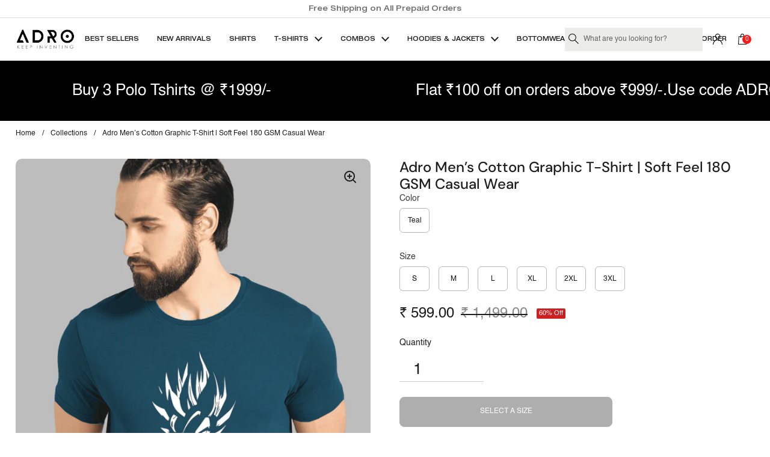

--- FILE ---
content_type: text/html; charset=utf-8
request_url: https://adro.in/products/adro-anime-printed-mens-t-shirts
body_size: 56370
content:
<!doctype html><html class="no-js" lang="en" dir="ltr">
<head>

  <!-- Gokwik theme code start -->
  <link rel="dns-prefetch" href="https://pdp.gokwik.co/">
  <link rel="dns-prefetch" href="https://api.gokwik.co">
    




  <script>
    window.gaTag = {ga4: ""}
    window.merchantInfo  = {
            mid: "19br7pct57ua",
            environment: "production",
            type: "merchantInfo",
      		storeId: "20115739",
      		fbpixel: "626844958949901",
          }
    var productFormSelector = '';
    var cart = {"note":null,"attributes":{},"original_total_price":0,"total_price":0,"total_discount":0,"total_weight":0.0,"item_count":0,"items":[],"requires_shipping":false,"currency":"INR","items_subtotal_price":0,"cart_level_discount_applications":[],"checkout_charge_amount":0}
    var templateName = 'product'
  </script>

  <script src="https://pdp.gokwik.co/merchant-integration/build/merchant.integration.js?v4" defer></script>

<script>
    if ('$' && '$' !== 'undefined') {
        const script = document.createElement('script');
        script.src = "https://www.googletagmanager.com/gtag/js?id="+ window.gaTag.ga4;
        script.defer = true;
        document.head.appendChild(script);
        window.dataLayer = window.dataLayer || [];
        function gtag(){dataLayer.push(arguments);}
        gtag('js', new Date());
        gtag('config', window.gaTag.ga4 ,{ 'groups': 'GA4' });
    }
  </script>



  <script>
    window.addEventListener('gokwikLoaded', e => {
    var buyNowButton = document.getElementById('gokwik-buy-now');
if (buyNowButton) {
    buyNowButton.disabled = false;
    buyNowButton.classList.remove('disabled');
}
      var gokwikCheckoutButtons = document.querySelectorAll('.gokwik-checkout button');
gokwikCheckoutButtons.forEach(function(button) {
    button.disabled = false;
    button.classList.remove('disabled');
});
    //Do Not Touch This Line
    let clicked = false;
    let gokwikAdsID = "";
    const gokwikCheckoutEnable = (arrayOfElement) => {
      if (arrayOfElement.length === 0) return null;
      if (arrayOfElement.length > 1) {
        arrayOfElement.forEach(data => {
          if (data) {
            let targetElement = document.querySelectorAll(data);
            if (targetElement.length >= 1) {
              targetElement.forEach(element => {
                
                element.addEventListener("click", () => {
                  if (!clicked && gokwikAdsID) {
                    clicked = true;
                    gtag('event', 'conversion', {
                      'send_to': gokwikAdsID.toString().trim(),
                      'value': 0.0,
                      'currency': '',
                      'transaction_id': ''
                    });
                  }
                });
              });
            }
          }
        });
      }
    };
    gokwikCheckoutEnable(["#gokwik-buy-now",".gokwik-checkout button"])
    gokwikSdk.on('modal_closed', ()=>{
        clicked = false;
    })

    const targetElement = document.querySelector("body");
      function debounce(func, delay) {
        let timeoutId;
        return function () {
          const context = this;
          const args = arguments;
          clearTimeout(timeoutId);
          timeoutId = setTimeout(function () {
            func.apply(context, args);
          }, delay);
        };
      }

      const observer = new MutationObserver(() => {
       const addToCartButton = document.querySelector("button[name='add']");
const gokwikBuyNowButton = document.getElementById('gokwik-buy-now');

if (addToCartButton && addToCartButton.disabled) {
    gokwikBuyNowButton?.setAttribute('disabled', 'disabled');
} else {
    gokwikBuyNowButton?.removeAttribute('disabled');
}
        debouncedMyTimer();
      });

      const debouncedMyTimer = debounce(() => {
        observer.disconnect();
        //Do Not Touch this function
    
        gokwikCheckoutEnable(["#gokwik-buy-now",".gokwik-checkout button"])
        var gokwikCheckoutButtons = document.querySelectorAll('.gokwik-checkout button');
gokwikCheckoutButtons.forEach(function(button) {
    button.disabled = false;
    button.classList.remove('disabled');
});
        observer.observe(targetElement, { childList: true, subtree: true });
      }, 700);

      const config = { childList: true, subtree: true };
      observer.observe(targetElement, config);
    });
  </script>



<style>
  
  .gokwik-checkout {
    width: 100%;
    display: flex;
    justify-content: center;
    flex-direction: column;
    align-items: end;
    margin-bottom: 10px;
  }
  .gokwik-checkout button {
    max-width:100%;
    width: 100%;
    border: none;
    display: flex;
    justify-content: center;
    align-items: center;
    background: #000000;
    position: relative;
    cursor: pointer;
    border-radius: 10px;
    padding: 5px 10px;
    height:41px;
  }
  #gokwik-buy-now.disabled, .gokwik-disabled{
    opacity:0.5;
    cursor: not-allowed;
    }
    .gokwik-checkout button:focus {
    outline: none;
  }
  .gokwik-checkout button > span {
    display: flex;
  }
  .gokwik-checkout button > span.btn-text {
    display: flex;
    flex-direction: column;
    color: #ffffff;
    align-items: flex-start;
  }
  .gokwik-checkout button > span.btn-text > span:last-child {
  	padding-top: 2px;
      font-size: 10px;
      line-height: 10px;
      text-transform: initial;
  }
  .gokwik-checkout button > span.btn-text > span:first-child {
     font-size: 15px;
  }
  .gokwik-checkout button > span.pay-opt-icon img:first-child {
    margin-right: 10px;
    margin-left: 10px;
  }
  /*   Additional */
  .gokwik-checkout button.disabled{
    opacity:0.5;
    cursor: not-allowed;
    }
  .gokwik-checkout button.disabled .addloadr#btn-loader{
     display: flex!important;
  }
    #gokwik-buy-now.disabled .addloadr#btn-loader{
     display: flex!important;
  }
  #gokwik-buy-now:disabled{
     cursor: not-allowed;
     opacity:0.5;
  }
  #AjaxCartSubtotal .flex-buttons{
    flex-direction: column !important;
  }

  

  
   #gokwik-buy-now {
     background: #000000;
     width: 100%;
     color: #ffffff;
     cursor: pointer;
     line-height: 1;
     border: none;
     padding: 15px 10px;
     font-size: 15px;
      margin-bottom: 10px;
     position:relative;
   }


  
  /* Loader CSS */
    #btn-loader{
      display: none;
      position: absolute;
      top: 0;
      bottom: 0;
      left: 0;
      right: 0;
      justify-content: center;
      align-items: center;
      background:#000000;
      border-radius:10px;

    }

  .cir-loader,
  .cir-loader:after {
    border-radius: 50%;
    width: 35px;
    height: 35px;
  }
  .cir-loader {
    margin: 6px auto;
    font-size: 10px;
    position: relative;
    text-indent: -9999em;
    border-top: 0.5em solid rgba(255, 255, 255, 0.2);
    border-right: 0.5em solid rgba(255, 255, 255, 0.2);
    border-bottom: 0.5em solid rgba(255, 255, 255, 0.2);
    border-left: 0.5em solid #ffffff;
    -webkit-transform: translateZ(0);
    -ms-transform: translateZ(0);
    transform: translateZ(0);
    -webkit-animation: load8 1.1s infinite linear;
    animation: load8 1.1s infinite linear;
  }
  @-webkit-keyframes load8 {
    0% {
      -webkit-transform: rotate(0deg);
      transform: rotate(0deg);
    }
    100% {
      -webkit-transform: rotate(360deg);
      transform: rotate(360deg);
    }
  }
  @keyframes load8 {
    0% {
      -webkit-transform: rotate(0deg);
      transform: rotate(0deg);
    }
    100% {
      -webkit-transform: rotate(360deg);
      transform: rotate(360deg);
    }
  }
</style>
 <!-- Gokwik theme code End -->
  
	<!-- Added by AVADA SEO Suite -->
	
	<!-- /Added by AVADA SEO Suite -->
<!-- Spees optimization starts ================================================== -->

<script>
(()=>{try{var e=navigator,t=e.userAgent,r=0,a=(e,t,r)=>e.setAttribute(t,r),o=(e,t)=>e.removeAttribute(t),d="tagName",n="forEach",l="indexOf";(e.platform[l]("x86_64")>-1&&0>t[l]("CrOS")||t[l]("power")>-1||t[l]("rix")>-1)&&new MutationObserver((e=>{e[n]((({addedNodes:e})=>{e[n]((e=>{1===e.nodeType&&("IFRAME"===e[d]&&(a(e,"loading","lazy"),a(e,"data-src",e.src),o(e,"src")),"IMG"===e[d]&&r++>20&&a(e,"loading","lazy"),"SCRIPT"===e[d]&&(a(e,"data-src",e.src),o(e,"src"),e.type="text/lazyload"))}))}))})).observe(document.documentElement,{childList:!0,subtree:!0});var c=e=>document.querySelector(e),s=()=>Date.now(),i=s(),u=()=>{if(!(s()-i>500)){if(!c("body>meta"))return setTimeout(u,5);var e=c("head");document.querySelectorAll("meta,link:not([rel='stylesheet']),title")[n]((t=>e.append(t)))}};u()}catch(m){}})();
</script>
<!-- Spees optimization ends ================================================== -->


   <!-- Title and description ================================================== -->
  <title>
  Buy ADRO Anime Printed Mens T-Shirts Online | 100% Cotton | Shop Now!
  </title>

    
  <meta name="description" content="Shop ADRO&#39;s collection of Anime Printed Men&#39;s T-Shirts online. Crafted from 100% cotton for comfort and quality, our printed tees feature vibrant anime designs. Elevate your wardrobe with our stylish and durable shirts. Buy now and express your love for anime in style!">
  


	<meta charset="utf-8">
  <meta http-equiv="X-UA-Compatible" content="IE=edge,chrome=1">
  <meta name="viewport" content="width=device-width, initial-scale=1.0, height=device-height, minimum-scale=1.0">
<link rel="shortcut icon" href="//cdn.shopify.com/s/files/1/2011/5739/files/FEVICON.jpg?crop=center&height=32&v=1665644045&width=32" type="image/png" /><link rel="shortcut icon" href="//adro.in/cdn/shop/files/Heir_logo_low_res.jpg?crop=center&height=32&v=1749109563&width=32" type="image/png" />


<meta property="og:site_name" content="ADRO Fashion">
<meta property="og:url" content="https://adro.in/products/adro-anime-printed-mens-t-shirts">
<meta property="og:title" content="Buy ADRO Anime Printed Mens T-Shirts Online | 100% Cotton | Shop Now!">
<meta property="og:type" content="product">
<meta property="og:description" content="Shop ADRO&#39;s collection of Anime Printed Men&#39;s T-Shirts online. Crafted from 100% cotton for comfort and quality, our printed tees feature vibrant anime designs. Elevate your wardrobe with our stylish and durable shirts. Buy now and express your love for anime in style!"><meta property="og:image" content="http://adro.in/cdn/shop/files/1_754098ff-221c-4421-9464-0284e9e2a220.png?v=1757154640">
  <meta property="og:image:secure_url" content="https://adro.in/cdn/shop/files/1_754098ff-221c-4421-9464-0284e9e2a220.png?v=1757154640">
  <meta property="og:image:width" content="1100">
  <meta property="og:image:height" content="1650"><meta property="og:price:amount" content="599.00">
  <meta property="og:price:currency" content="INR"><meta name="twitter:card" content="summary_large_image">
<meta name="twitter:title" content="Buy ADRO Anime Printed Mens T-Shirts Online | 100% Cotton | Shop Now!">
<meta name="twitter:description" content="Shop ADRO&#39;s collection of Anime Printed Men&#39;s T-Shirts online. Crafted from 100% cotton for comfort and quality, our printed tees feature vibrant anime designs. Elevate your wardrobe with our stylish and durable shirts. Buy now and express your love for anime in style!">
      <link rel="canonical" href="https://adro.in/products/adro-anime-printed-mens-t-shirts" />
    
<meta name="google-site-verification" content="0hxZUyKPXhVvEbBFWr_Nvgy9a5I2l6Vi1dY-JqrYZKE" />
  <link rel="preconnect" href="https://cdn.shopify.com"><link rel="preconnect" href="https://fonts.shopifycdn.com" crossorigin><link href="//adro.in/cdn/shop/t/47/assets/theme.css?v=167505457703086464621749727505" as="style" rel="preload"><link href="//adro.in/cdn/shop/t/47/assets/section-header.css?v=92383808878965777691749727505" as="style" rel="preload"><link href="//adro.in/cdn/shop/t/47/assets/section-main-product.css?v=150890866531287066241749727505" as="style" rel="preload"><link rel="preload" as="image" href="//adro.in/cdn/shop/files/1_754098ff-221c-4421-9464-0284e9e2a220.png?v=1757154640&width=480" imagesrcset="//adro.in/cdn/shop/files/1_754098ff-221c-4421-9464-0284e9e2a220.png?v=1757154640&width=240 240w,//adro.in/cdn/shop/files/1_754098ff-221c-4421-9464-0284e9e2a220.png?v=1757154640&width=360 360w,//adro.in/cdn/shop/files/1_754098ff-221c-4421-9464-0284e9e2a220.png?v=1757154640&width=420 420w,//adro.in/cdn/shop/files/1_754098ff-221c-4421-9464-0284e9e2a220.png?v=1757154640&width=480 480w,//adro.in/cdn/shop/files/1_754098ff-221c-4421-9464-0284e9e2a220.png?v=1757154640&width=640 640w,//adro.in/cdn/shop/files/1_754098ff-221c-4421-9464-0284e9e2a220.png?v=1757154640&width=840 840w,//adro.in/cdn/shop/files/1_754098ff-221c-4421-9464-0284e9e2a220.png?v=1757154640&width=1080 1080w" imagesizes="(max-width: 767px) calc(100vw - 20px), (max-width: 1360px) 50vw, 620px"><link rel="preload" href="//adro.in/cdn/fonts/dm_sans/dmsans_n5.8a0f1984c77eb7186ceb87c4da2173ff65eb012e.woff2" as="font" type="font/woff2" crossorigin><link rel="preload" href="//adro.in/cdn/fonts/dm_sans/dmsans_n4.ec80bd4dd7e1a334c969c265873491ae56018d72.woff2" as="font" type="font/woff2" crossorigin><style type="text/css">
@font-face {
  font-family: "DM Sans";
  font-weight: 500;
  font-style: normal;
  font-display: swap;
  src: url("//adro.in/cdn/fonts/dm_sans/dmsans_n5.8a0f1984c77eb7186ceb87c4da2173ff65eb012e.woff2") format("woff2"),
       url("//adro.in/cdn/fonts/dm_sans/dmsans_n5.9ad2e755a89e15b3d6c53259daad5fc9609888e6.woff") format("woff");
}
@font-face {
  font-family: "DM Sans";
  font-weight: 400;
  font-style: normal;
  font-display: swap;
  src: url("//adro.in/cdn/fonts/dm_sans/dmsans_n4.ec80bd4dd7e1a334c969c265873491ae56018d72.woff2") format("woff2"),
       url("//adro.in/cdn/fonts/dm_sans/dmsans_n4.87bdd914d8a61247b911147ae68e754d695c58a6.woff") format("woff");
}
@font-face {
  font-family: "DM Sans";
  font-weight: 500;
  font-style: normal;
  font-display: swap;
  src: url("//adro.in/cdn/fonts/dm_sans/dmsans_n5.8a0f1984c77eb7186ceb87c4da2173ff65eb012e.woff2") format("woff2"),
       url("//adro.in/cdn/fonts/dm_sans/dmsans_n5.9ad2e755a89e15b3d6c53259daad5fc9609888e6.woff") format("woff");
}
@font-face {
  font-family: "DM Sans";
  font-weight: 400;
  font-style: italic;
  font-display: swap;
  src: url("//adro.in/cdn/fonts/dm_sans/dmsans_i4.b8fe05e69ee95d5a53155c346957d8cbf5081c1a.woff2") format("woff2"),
       url("//adro.in/cdn/fonts/dm_sans/dmsans_i4.403fe28ee2ea63e142575c0aa47684d65f8c23a0.woff") format("woff");
}




</style>
<style type="text/css">

  :root {

    /* Direction */
    --direction: ltr;

    /* Font variables */

    --font-stack-headings: "DM Sans", sans-serif;
    --font-weight-headings: 500;
    --font-style-headings: normal;

    --font-stack-body: "DM Sans", sans-serif;
    --font-weight-body: 400;--font-weight-body-bold: 500;--font-style-body: normal;--font-weight-buttons: var(--font-weight-body-bold);--font-weight-menu: var(--font-weight-body-bold);--base-headings-size: 70;
    --base-headings-line: 1.2;
    --base-body-size: 17;
    --base-body-line: 1.5;

    --base-menu-size: 16;

    /* Color variables */

    --color-background-header: #ffffff;
    --color-secondary-background-header: rgba(29, 29, 29, 0.08);
    --color-opacity-background-header: rgba(255, 255, 255, 0);
    --color-text-header: #1d1d1d;
    --color-foreground-header: #fff;
    --color-accent-header: #000000;
    --color-foreground-accent-header: #fff;
    --color-borders-header: rgba(29, 29, 29, 0.1);

    --color-background-main: #ffffff;
    --color-secondary-background-main: rgba(29, 29, 29, 0.08);
    --color-third-background-main: rgba(29, 29, 29, 0.04);
    --color-fourth-background-main: rgba(29, 29, 29, 0.02);
    --color-opacity-background-main: rgba(255, 255, 255, 0);
    --color-text-main: #1d1d1d;
    --color-foreground-main: #fff;
    --color-secondary-text-main: rgba(29, 29, 29, 0.6);
    --color-accent-main: #000000;
    --color-foreground-accent-main: #fff;
    --color-borders-main: rgba(29, 29, 29, 0.15);

    --color-background-cards: #ffffff;
    --color-gradient-cards: ;
    --color-text-cards: #1d1d1d;
    --color-foreground-cards: #fff;
    --color-secondary-text-cards: rgba(29, 29, 29, 0.6);
    --color-accent-cards: #000000;
    --color-foreground-accent-cards: #fff;
    --color-borders-cards: #e1e1e1;

    --color-background-footer: #ffffff;
    --color-text-footer: #000000;
    --color-accent-footer: #298556;
    --color-borders-footer: rgba(0, 0, 0, 0.15);

    --color-borders-forms-primary: rgba(29, 29, 29, 0.3);
    --color-borders-forms-secondary: rgba(29, 29, 29, 0.6);

    /* Borders */

    --border-width-cards: 1px;
    --border-radius-cards: 10px;
    --border-width-buttons: 1px;
    --border-radius-buttons: 30px;
    --border-width-forms: 1px;
    --border-radius-forms: 5px;

    /* Shadows */
    --shadow-x-cards: 0px;
    --shadow-y-cards: 0px;
    --shadow-blur-cards: 0px;
    --color-shadow-cards: rgba(0,0,0,0);
    --shadow-x-buttons: 0px;
    --shadow-y-buttons: 0px;
    --shadow-blur-buttons: 0px;
    --color-shadow-buttons: rgba(0,0,0,0);

    /* Layout */

    --grid-gap-original-base: 26px;
    --container-vertical-space-base: 100px;
    --image-fit-padding: 10%;

  }

  .facets__summary, #main select, .sidebar select {
    background-image: url('data:image/svg+xml;utf8,<svg width="13" height="8" fill="none" xmlns="http://www.w3.org/2000/svg"><path d="M1.414.086 7.9 6.57 6.485 7.985 0 1.5 1.414.086Z" fill="%231d1d1d"/><path d="M12.985 1.515 6.5 8 5.085 6.586 11.571.101l1.414 1.414Z" fill="%231d1d1d"/></svg>');
  }

  .card .star-rating__stars {
    background-image: url('data:image/svg+xml;utf8,<svg width="20" height="13" viewBox="0 0 14 13" fill="none" xmlns="http://www.w3.org/2000/svg"><path d="m7 0 1.572 4.837h5.085l-4.114 2.99 1.572 4.836L7 9.673l-4.114 2.99 1.571-4.837-4.114-2.99h5.085L7 0Z" stroke="%231d1d1d" stroke-width="1"/></svg>');
  }
  .card .star-rating__stars-active {
    background-image: url('data:image/svg+xml;utf8,<svg width="20" height="13" viewBox="0 0 14 13" fill="none" xmlns="http://www.w3.org/2000/svg"><path d="m7 0 1.572 4.837h5.085l-4.114 2.99 1.572 4.836L7 9.673l-4.114 2.99 1.571-4.837-4.114-2.99h5.085L7 0Z" fill="%231d1d1d" stroke-width="0"/></svg>');
  }

  .star-rating__stars {
    background-image: url('data:image/svg+xml;utf8,<svg width="20" height="13" viewBox="0 0 14 13" fill="none" xmlns="http://www.w3.org/2000/svg"><path d="m7 0 1.572 4.837h5.085l-4.114 2.99 1.572 4.836L7 9.673l-4.114 2.99 1.571-4.837-4.114-2.99h5.085L7 0Z" stroke="%231d1d1d" stroke-width="1"/></svg>');
  }
  .star-rating__stars-active {
    background-image: url('data:image/svg+xml;utf8,<svg width="20" height="13" viewBox="0 0 14 13" fill="none" xmlns="http://www.w3.org/2000/svg"><path d="m7 0 1.572 4.837h5.085l-4.114 2.99 1.572 4.836L7 9.673l-4.114 2.99 1.571-4.837-4.114-2.99h5.085L7 0Z" fill="%231d1d1d" stroke-width="0"/></svg>');
  }

  .product-item {}</style>

<style id="root-height">
  :root {
    --window-height: 100vh;
  }
</style><link href="//adro.in/cdn/shop/t/47/assets/theme.css?v=167505457703086464621749727505" rel="stylesheet" type="text/css" media="all" />

	<script>window.performance && window.performance.mark && window.performance.mark('shopify.content_for_header.start');</script><meta name="google-site-verification" content="GxTOSLobJeY0kpiCvZj2gm7QfeuqP2jCrsG_U-PkeAs">
<meta name="facebook-domain-verification" content="tgxc2vwvrk2rr53kfd6fju6u1fstom">
<meta id="shopify-digital-wallet" name="shopify-digital-wallet" content="/20115739/digital_wallets/dialog">
<link rel="alternate" type="application/json+oembed" href="https://adro.in/products/adro-anime-printed-mens-t-shirts.oembed">
<script async="async" src="/checkouts/internal/preloads.js?locale=en-IN"></script>
<script id="shopify-features" type="application/json">{"accessToken":"77c82e8723ad6eab8e634d2929bf5383","betas":["rich-media-storefront-analytics"],"domain":"adro.in","predictiveSearch":true,"shopId":20115739,"locale":"en"}</script>
<script>var Shopify = Shopify || {};
Shopify.shop = "adro-fashion.myshopify.com";
Shopify.locale = "en";
Shopify.currency = {"active":"INR","rate":"1.0"};
Shopify.country = "IN";
Shopify.theme = {"name":"Gokwik \u003c\u003e Jun 12","id":147401638053,"schema_name":"Local","schema_version":"2.0.0","theme_store_id":1651,"role":"main"};
Shopify.theme.handle = "null";
Shopify.theme.style = {"id":null,"handle":null};
Shopify.cdnHost = "adro.in/cdn";
Shopify.routes = Shopify.routes || {};
Shopify.routes.root = "/";</script>
<script type="module">!function(o){(o.Shopify=o.Shopify||{}).modules=!0}(window);</script>
<script>!function(o){function n(){var o=[];function n(){o.push(Array.prototype.slice.apply(arguments))}return n.q=o,n}var t=o.Shopify=o.Shopify||{};t.loadFeatures=n(),t.autoloadFeatures=n()}(window);</script>
<script id="shop-js-analytics" type="application/json">{"pageType":"product"}</script>
<script defer="defer" async type="module" src="//adro.in/cdn/shopifycloud/shop-js/modules/v2/client.init-shop-cart-sync_BT-GjEfc.en.esm.js"></script>
<script defer="defer" async type="module" src="//adro.in/cdn/shopifycloud/shop-js/modules/v2/chunk.common_D58fp_Oc.esm.js"></script>
<script defer="defer" async type="module" src="//adro.in/cdn/shopifycloud/shop-js/modules/v2/chunk.modal_xMitdFEc.esm.js"></script>
<script type="module">
  await import("//adro.in/cdn/shopifycloud/shop-js/modules/v2/client.init-shop-cart-sync_BT-GjEfc.en.esm.js");
await import("//adro.in/cdn/shopifycloud/shop-js/modules/v2/chunk.common_D58fp_Oc.esm.js");
await import("//adro.in/cdn/shopifycloud/shop-js/modules/v2/chunk.modal_xMitdFEc.esm.js");

  window.Shopify.SignInWithShop?.initShopCartSync?.({"fedCMEnabled":true,"windoidEnabled":true});

</script>
<script>(function() {
  var isLoaded = false;
  function asyncLoad() {
    if (isLoaded) return;
    isLoaded = true;
    var urls = ["https:\/\/sdks.automizely.com\/conversions\/v1\/conversions.js?app_connection_id=3c79ed2a406b4faf9352d75fa33eeb48\u0026mapped_org_id=8b4e3f57ad6b8d9d59ecc0c8796e0dd3_v1\u0026shop=adro-fashion.myshopify.com","https:\/\/logisy.s3.amazonaws.com\/logisy-theme.js?shop=adro-fashion.myshopify.com","https:\/\/cdn.nfcube.com\/instafeed-5a87ce6a9517d5926b8fc974bdd15810.js?shop=adro-fashion.myshopify.com","https:\/\/chimpstatic.com\/mcjs-connected\/js\/users\/be724991fcd760366f8202ef8\/ee9442adaaa92ed6bef3155e6.js?shop=adro-fashion.myshopify.com","https:\/\/sr-cdn.shiprocket.in\/sr-promise\/static\/uc.js?channel_id=4\u0026sr_company_id=1444594\u0026shop=adro-fashion.myshopify.com","https:\/\/svc.nitrocommerce.ai\/v1\/services\/shopify\/xshopify.js?_t=5edf4410-c560-4235-9898-5c9b840c7750\u0026shop=adro-fashion.myshopify.com"];
    for (var i = 0; i < urls.length; i++) {
      var s = document.createElement('script');
      s.type = 'text/javascript';
      s.async = true;
      s.src = urls[i];
      var x = document.getElementsByTagName('script')[0];
      x.parentNode.insertBefore(s, x);
    }
  };
  if(window.attachEvent) {
    window.attachEvent('onload', asyncLoad);
  } else {
    window.addEventListener('load', asyncLoad, false);
  }
})();</script>
<script id="__st">var __st={"a":20115739,"offset":19800,"reqid":"d5b66ee6-38b2-4a85-a8c8-5dd3e20d6262-1769288119","pageurl":"adro.in\/products\/adro-anime-printed-mens-t-shirts","u":"5fc3b61cab05","p":"product","rtyp":"product","rid":8416016564389};</script>
<script>window.ShopifyPaypalV4VisibilityTracking = true;</script>
<script id="captcha-bootstrap">!function(){'use strict';const t='contact',e='account',n='new_comment',o=[[t,t],['blogs',n],['comments',n],[t,'customer']],c=[[e,'customer_login'],[e,'guest_login'],[e,'recover_customer_password'],[e,'create_customer']],r=t=>t.map((([t,e])=>`form[action*='/${t}']:not([data-nocaptcha='true']) input[name='form_type'][value='${e}']`)).join(','),a=t=>()=>t?[...document.querySelectorAll(t)].map((t=>t.form)):[];function s(){const t=[...o],e=r(t);return a(e)}const i='password',u='form_key',d=['recaptcha-v3-token','g-recaptcha-response','h-captcha-response',i],f=()=>{try{return window.sessionStorage}catch{return}},m='__shopify_v',_=t=>t.elements[u];function p(t,e,n=!1){try{const o=window.sessionStorage,c=JSON.parse(o.getItem(e)),{data:r}=function(t){const{data:e,action:n}=t;return t[m]||n?{data:e,action:n}:{data:t,action:n}}(c);for(const[e,n]of Object.entries(r))t.elements[e]&&(t.elements[e].value=n);n&&o.removeItem(e)}catch(o){console.error('form repopulation failed',{error:o})}}const l='form_type',E='cptcha';function T(t){t.dataset[E]=!0}const w=window,h=w.document,L='Shopify',v='ce_forms',y='captcha';let A=!1;((t,e)=>{const n=(g='f06e6c50-85a8-45c8-87d0-21a2b65856fe',I='https://cdn.shopify.com/shopifycloud/storefront-forms-hcaptcha/ce_storefront_forms_captcha_hcaptcha.v1.5.2.iife.js',D={infoText:'Protected by hCaptcha',privacyText:'Privacy',termsText:'Terms'},(t,e,n)=>{const o=w[L][v],c=o.bindForm;if(c)return c(t,g,e,D).then(n);var r;o.q.push([[t,g,e,D],n]),r=I,A||(h.body.append(Object.assign(h.createElement('script'),{id:'captcha-provider',async:!0,src:r})),A=!0)});var g,I,D;w[L]=w[L]||{},w[L][v]=w[L][v]||{},w[L][v].q=[],w[L][y]=w[L][y]||{},w[L][y].protect=function(t,e){n(t,void 0,e),T(t)},Object.freeze(w[L][y]),function(t,e,n,w,h,L){const[v,y,A,g]=function(t,e,n){const i=e?o:[],u=t?c:[],d=[...i,...u],f=r(d),m=r(i),_=r(d.filter((([t,e])=>n.includes(e))));return[a(f),a(m),a(_),s()]}(w,h,L),I=t=>{const e=t.target;return e instanceof HTMLFormElement?e:e&&e.form},D=t=>v().includes(t);t.addEventListener('submit',(t=>{const e=I(t);if(!e)return;const n=D(e)&&!e.dataset.hcaptchaBound&&!e.dataset.recaptchaBound,o=_(e),c=g().includes(e)&&(!o||!o.value);(n||c)&&t.preventDefault(),c&&!n&&(function(t){try{if(!f())return;!function(t){const e=f();if(!e)return;const n=_(t);if(!n)return;const o=n.value;o&&e.removeItem(o)}(t);const e=Array.from(Array(32),(()=>Math.random().toString(36)[2])).join('');!function(t,e){_(t)||t.append(Object.assign(document.createElement('input'),{type:'hidden',name:u})),t.elements[u].value=e}(t,e),function(t,e){const n=f();if(!n)return;const o=[...t.querySelectorAll(`input[type='${i}']`)].map((({name:t})=>t)),c=[...d,...o],r={};for(const[a,s]of new FormData(t).entries())c.includes(a)||(r[a]=s);n.setItem(e,JSON.stringify({[m]:1,action:t.action,data:r}))}(t,e)}catch(e){console.error('failed to persist form',e)}}(e),e.submit())}));const S=(t,e)=>{t&&!t.dataset[E]&&(n(t,e.some((e=>e===t))),T(t))};for(const o of['focusin','change'])t.addEventListener(o,(t=>{const e=I(t);D(e)&&S(e,y())}));const B=e.get('form_key'),M=e.get(l),P=B&&M;t.addEventListener('DOMContentLoaded',(()=>{const t=y();if(P)for(const e of t)e.elements[l].value===M&&p(e,B);[...new Set([...A(),...v().filter((t=>'true'===t.dataset.shopifyCaptcha))])].forEach((e=>S(e,t)))}))}(h,new URLSearchParams(w.location.search),n,t,e,['guest_login'])})(!0,!0)}();</script>
<script integrity="sha256-4kQ18oKyAcykRKYeNunJcIwy7WH5gtpwJnB7kiuLZ1E=" data-source-attribution="shopify.loadfeatures" defer="defer" src="//adro.in/cdn/shopifycloud/storefront/assets/storefront/load_feature-a0a9edcb.js" crossorigin="anonymous"></script>
<script data-source-attribution="shopify.dynamic_checkout.dynamic.init">var Shopify=Shopify||{};Shopify.PaymentButton=Shopify.PaymentButton||{isStorefrontPortableWallets:!0,init:function(){window.Shopify.PaymentButton.init=function(){};var t=document.createElement("script");t.src="https://adro.in/cdn/shopifycloud/portable-wallets/latest/portable-wallets.en.js",t.type="module",document.head.appendChild(t)}};
</script>
<script data-source-attribution="shopify.dynamic_checkout.buyer_consent">
  function portableWalletsHideBuyerConsent(e){var t=document.getElementById("shopify-buyer-consent"),n=document.getElementById("shopify-subscription-policy-button");t&&n&&(t.classList.add("hidden"),t.setAttribute("aria-hidden","true"),n.removeEventListener("click",e))}function portableWalletsShowBuyerConsent(e){var t=document.getElementById("shopify-buyer-consent"),n=document.getElementById("shopify-subscription-policy-button");t&&n&&(t.classList.remove("hidden"),t.removeAttribute("aria-hidden"),n.addEventListener("click",e))}window.Shopify?.PaymentButton&&(window.Shopify.PaymentButton.hideBuyerConsent=portableWalletsHideBuyerConsent,window.Shopify.PaymentButton.showBuyerConsent=portableWalletsShowBuyerConsent);
</script>
<script>
  function portableWalletsCleanup(e){e&&e.src&&console.error("Failed to load portable wallets script "+e.src);var t=document.querySelectorAll("shopify-accelerated-checkout .shopify-payment-button__skeleton, shopify-accelerated-checkout-cart .wallet-cart-button__skeleton"),e=document.getElementById("shopify-buyer-consent");for(let e=0;e<t.length;e++)t[e].remove();e&&e.remove()}function portableWalletsNotLoadedAsModule(e){e instanceof ErrorEvent&&"string"==typeof e.message&&e.message.includes("import.meta")&&"string"==typeof e.filename&&e.filename.includes("portable-wallets")&&(window.removeEventListener("error",portableWalletsNotLoadedAsModule),window.Shopify.PaymentButton.failedToLoad=e,"loading"===document.readyState?document.addEventListener("DOMContentLoaded",window.Shopify.PaymentButton.init):window.Shopify.PaymentButton.init())}window.addEventListener("error",portableWalletsNotLoadedAsModule);
</script>

<script type="module" src="https://adro.in/cdn/shopifycloud/portable-wallets/latest/portable-wallets.en.js" onError="portableWalletsCleanup(this)" crossorigin="anonymous"></script>
<script nomodule>
  document.addEventListener("DOMContentLoaded", portableWalletsCleanup);
</script>

<script id='scb4127' type='text/javascript' async='' src='https://adro.in/cdn/shopifycloud/privacy-banner/storefront-banner.js'></script><link id="shopify-accelerated-checkout-styles" rel="stylesheet" media="screen" href="https://adro.in/cdn/shopifycloud/portable-wallets/latest/accelerated-checkout-backwards-compat.css" crossorigin="anonymous">
<style id="shopify-accelerated-checkout-cart">
        #shopify-buyer-consent {
  margin-top: 1em;
  display: inline-block;
  width: 100%;
}

#shopify-buyer-consent.hidden {
  display: none;
}

#shopify-subscription-policy-button {
  background: none;
  border: none;
  padding: 0;
  text-decoration: underline;
  font-size: inherit;
  cursor: pointer;
}

#shopify-subscription-policy-button::before {
  box-shadow: none;
}

      </style>

<script>window.performance && window.performance.mark && window.performance.mark('shopify.content_for_header.end');</script>

  <script>
    const rbi = [];
    const ribSetSize = (img) => {
      if ( img.offsetWidth / img.dataset.ratio < img.offsetHeight ) {
        img.setAttribute('sizes', `${Math.ceil(img.offsetHeight * img.dataset.ratio)}px`);
      } else {
        img.setAttribute('sizes', `${Math.ceil(img.offsetWidth)}px`);
      }
    }
    const debounce = (fn, wait) => {
      let t;
      return (...args) => {
        clearTimeout(t);
        t = setTimeout(() => fn.apply(this, args), wait);
      };
    }
    window.KEYCODES = {
      TAB: 9,
      ESC: 27,
      DOWN: 40,
      RIGHT: 39,
      UP: 38,
      LEFT: 37,
      RETURN: 13
    };
    window.addEventListener('resize', debounce(()=>{
      for ( let img of rbi ) {
        ribSetSize(img);
      }
    }, 250));
  </script><noscript>
    <link rel="stylesheet" href="//adro.in/cdn/shop/t/47/assets/theme-noscript.css?v=143499523122431679711749727505">
  </noscript>
<script src="https://ajax.googleapis.com/ajax/libs/jquery/3.6.3/jquery.min.js"></script>

<script>   
  
    if (jQuery(window).width() < 767) {
 

        jQuery(document).on("click", '.grid--gap-xlarge .footer-item > h4 > span', function() {
            if (jQuery(this).parent('h4').next().css('display') == 'block') {
                jQuery(this).parent('h4').removeClass("active");
                jQuery(this).parent('h4').siblings('nav').slideUp();
            } else {
                jQuery('.grid--gap-xlarge .footer-item > h4').removeClass("active");
                jQuery('.grid--gap-xlarge .footer-item > nav').slideUp();
                jQuery(this).parent('h4').addClass("active");
                jQuery(this).parent('h4').siblings('nav').slideDown();
            }
        });


    }
</script>
<script>
 
 // jQuery(window).on('load', function() { 
 //         jQuery('.error_messages').hide();
 //         jQuery('.custom_btn.fixed').show();
 //        if(jQuery(".click-input").prop('checked', true)) {
 //            jQuery('.click-input').removeAttr('checked');
 //            jQuery('.pdp-add-to-cart').hide();
 //            jQuery('.custom_btn.fixed').show();
 //           jQuery('.main-varint').addClass('sticky-size');
 //        } 
 //   jQuery(".click-input").on("click",function(){
 //          // $(this).removeClass('radio-selected').addClass('radio-selected');
 //          jQuery('.custom_btn.fixed').hide();
 //          jQuery('.error_messages').hide();
 //          jQuery('.pdp-add-to-cart').css("display","flex");
 //           jQuery('.main-varint').removeClass('sticky-size');
 //          // $(this).css({"color": "#fff","background-color": "#000","border-color": "#000", "border-width":"1px", "border-style":"solid",});
 //        });

 //        jQuery('document').ready(function(){ 
 //              jQuery('.click-input').attr('checked', false);
 //              jQuery('.click-input').prop("checked", false);
 //        })
        
 //        jQuery('.custom-add-cart').on("click",function(e){
 //            e.preventDefault();
 //            jQuery('.error_messages').show();
        
 //        });
        
        
      }); 

  
  </script>


<script>
    jQuery(window).on('load', function() {
        
        setInterval(myTimer, 9000);
        
        function myTimer() {
          const d = $('.custom_btn.fixed').style.display = block;
        }
    });    
</script>


 <!--begin-boost-pfs-filter-css-->
   
 <!--end-boost-pfs-filter-css-->

 

 <!--begin-boost-pfs-filter-css-->
   <link rel="preload stylesheet" href="//adro.in/cdn/shop/t/47/assets/boost-pfs-instant-search.css?v=633092159074677411749727505" as="style"><link href="//adro.in/cdn/shop/t/47/assets/boost-pfs-custom.css?v=129416822001412535881749727505" rel="stylesheet" type="text/css" media="all" />
<style data-id="boost-pfs-style">
    .boost-pfs-filter-option-title-text {}

   .boost-pfs-filter-tree-v .boost-pfs-filter-option-title-text:before {}
    .boost-pfs-filter-tree-v .boost-pfs-filter-option.boost-pfs-filter-option-collapsed .boost-pfs-filter-option-title-text:before {}
    .boost-pfs-filter-tree-h .boost-pfs-filter-option-title-heading:before {}

    .boost-pfs-filter-refine-by .boost-pfs-filter-option-title h3 {}

    .boost-pfs-filter-option-content .boost-pfs-filter-option-item-list .boost-pfs-filter-option-item button,
    .boost-pfs-filter-option-content .boost-pfs-filter-option-item-list .boost-pfs-filter-option-item .boost-pfs-filter-button,
    .boost-pfs-filter-option-range-amount input,
    .boost-pfs-filter-tree-v .boost-pfs-filter-refine-by .boost-pfs-filter-refine-by-items .refine-by-item,
    .boost-pfs-filter-refine-by-wrapper-v .boost-pfs-filter-refine-by .boost-pfs-filter-refine-by-items .refine-by-item,
    .boost-pfs-filter-refine-by .boost-pfs-filter-option-title,
    .boost-pfs-filter-refine-by .boost-pfs-filter-refine-by-items .refine-by-item>a,
    .boost-pfs-filter-refine-by>span,
    .boost-pfs-filter-clear,
    .boost-pfs-filter-clear-all{}
    .boost-pfs-filter-tree-h .boost-pfs-filter-pc .boost-pfs-filter-refine-by-items .refine-by-item .boost-pfs-filter-clear .refine-by-type,
    .boost-pfs-filter-refine-by-wrapper-h .boost-pfs-filter-pc .boost-pfs-filter-refine-by-items .refine-by-item .boost-pfs-filter-clear .refine-by-type {}

    .boost-pfs-filter-option-multi-level-collections .boost-pfs-filter-option-multi-level-list .boost-pfs-filter-option-item .boost-pfs-filter-button-arrow .boost-pfs-arrow:before,
    .boost-pfs-filter-option-multi-level-tag .boost-pfs-filter-option-multi-level-list .boost-pfs-filter-option-item .boost-pfs-filter-button-arrow .boost-pfs-arrow:before {}

    .boost-pfs-filter-refine-by-wrapper-v .boost-pfs-filter-refine-by .boost-pfs-filter-refine-by-items .refine-by-item .boost-pfs-filter-clear:after,
    .boost-pfs-filter-refine-by-wrapper-v .boost-pfs-filter-refine-by .boost-pfs-filter-refine-by-items .refine-by-item .boost-pfs-filter-clear:before,
    .boost-pfs-filter-tree-v .boost-pfs-filter-refine-by .boost-pfs-filter-refine-by-items .refine-by-item .boost-pfs-filter-clear:after,
    .boost-pfs-filter-tree-v .boost-pfs-filter-refine-by .boost-pfs-filter-refine-by-items .refine-by-item .boost-pfs-filter-clear:before,
    .boost-pfs-filter-refine-by-wrapper-h .boost-pfs-filter-pc .boost-pfs-filter-refine-by-items .refine-by-item .boost-pfs-filter-clear:after,
    .boost-pfs-filter-refine-by-wrapper-h .boost-pfs-filter-pc .boost-pfs-filter-refine-by-items .refine-by-item .boost-pfs-filter-clear:before,
    .boost-pfs-filter-tree-h .boost-pfs-filter-pc .boost-pfs-filter-refine-by-items .refine-by-item .boost-pfs-filter-clear:after,
    .boost-pfs-filter-tree-h .boost-pfs-filter-pc .boost-pfs-filter-refine-by-items .refine-by-item .boost-pfs-filter-clear:before {}
    .boost-pfs-filter-option-range-slider .noUi-value-horizontal {}

    .boost-pfs-filter-tree-mobile-button button,
    .boost-pfs-filter-top-sorting-mobile button {}
    .boost-pfs-filter-top-sorting-mobile button>span:after {}
  </style>

 <!--end-boost-pfs-filter-css-->

 
<!-- Meta Pixel Code -->
<script>
!function(f,b,e,v,n,t,s)
{if(f.fbq)return;n=f.fbq=function(){n.callMethod?
n.callMethod.apply(n,arguments):n.queue.push(arguments)};
if(!f._fbq)f._fbq=n;n.push=n;n.loaded=!0;n.version='2.0';
n.queue=[];t=b.createElement(e);t.async=!0;
t.src=v;s=b.getElementsByTagName(e)[0];
s.parentNode.insertBefore(t,s)}(window, document,'script',
'https://connect.facebook.net/en_US/fbevents.js');
fbq('init', '626844958949901');
fbq('track', 'PageView');
</script>
<noscript><img height="1" width="1" style="display:none"
src="https://www.facebook.com/tr?id=626844958949901&ev=PageView&noscript=1"
/></noscript>
  <!-- End Meta Pixel Code -->
  

	<!-- --------------- BEGIN 1CHECKOUT CSS --------------- -->
<link href="//adro.in/cdn/shop/t/47/assets/1checkout.css?v=136639343419018659771749727505" rel="stylesheet" type="text/css" media="all" />
<!-- --------------- END 1CHECKOUT CSS --------------- -->
	

<!-- BEGIN app block: shopify://apps/evs-easy-variation-swatches/blocks/main/27eda200-13ae-4de1-81a6-2146966859a5 --><!-- BEGIN app snippet: product_group_config -->

<script type="text/javascript">
let sgProductGroup = [];
let handles = [];

// find all active groups 
const sg_swatch_init = () => {
    try{
        let allGroups = [];
        let masterProduct = 8416016564389;

        for(let group of allGroups)
        { 
            if(group.swatchStyle=="do_not_show") continue;
            let products = group.idHandle;
            products = Object.keys(products);
            let type = typeof (products.find((product) => product==masterProduct));
            if(type=='undefined') continue;
            handles = [...handles,...group.products];
            sgProductGroup.push(group);
        }
    
        handles = [...new Set(handles)];
        sg_swatch_setGroupConfig();
    }catch(err){
        console.log("Initialize Group: ",err);
    }
} 

//find all active groups on collection
const sg_swatch_init_collection = () => {
    try{
        let allCollectionGroups = [];
        let sgCollectionGroup =[];
        for(let group of allCollectionGroups)
        {
            group.handles=group.products;
            group.products=formatOptionsValue(group.productsOptionData);
            delete group.productsOptionData;
            sgCollectionGroup.push(group);
        }
        window.__sg_swatch_allGroupData = sgCollectionGroup;
    }catch(err){
        console.log("Initialize collection Group : ",err);
    }
}

//format collection data for product option value
const formatOptionsValue =(optionsValue)=>{
  try{
          productOptValue={};
          for(let handle in optionsValue){
             productOptValue[handle]={optionValue:optionsValue[handle]};
          }
  }catch(err){
    console.log("unable to format product options value for collection group: ",err);
  }
          return productOptValue;  
}


// set group products data
const sg_swatch_setGroupProductData = async () => {
    sgGroupProductsData = {};
    try{
        let origin = window.location.origin;
        let languageCode = "\/";

        let productsData = await Promise.all(handles.map((handle) => {
        return fetch(`${origin}${languageCode}/products/${handle}?view=spicegems-swatch`).then(res => res.status === 200 && res.json());
        })).then(promises => promises.filter(promise => promise));

        await productsData.map(productData => {
            sgGroupProductsData[productData.id] = {
                                        id : productData.id || null,
                                        title: productData.title || '',
                                        handle : productData.handle,
                                        available : productData.available || false ,
                                        price : productData.price_min || null,
                                        comparePrice : productData.compare_at_price_min || null,
                                        images:  productData.images || [],
                                        variants: productData.variants,
                                        featured_image: productData.featured_image || null,
                                        options: productData.options,
                                        description: productData.description || null,
                                        vendor: productData.vendor || null,
                                        type: productData.type || null,
                                        tags: productData.tags || null
                                }
            });
    }catch(err){
        console.log("Product Group Data:- ",err);
    }
    return sgGroupProductsData;
}


// parse and set group data
const sg_swatch_setGroupData = (sgGroupProductsData) => {
        let groupConfig = [];
    try{
        sgProductGroup.forEach((element,index)=>{
        
            let sgGroup = JSON.parse(JSON.stringify(sgProductGroup[index]));
            let productIdHandles = sgGroup.idHandle;
            let productsOptionData = sgGroup.productsOptionData;
            sgGroup.products = {};
            sgGroup.handles = [];
            delete sgGroup.productsOptionData
            
            
        	for(let productId in productIdHandles){
                if(sgGroupProductsData[productId]){
                    let pHandle = productIdHandles[productId];
                    sgGroup.handles.push(pHandle);
                    sgGroup.products[pHandle] = JSON.parse(JSON.stringify(sgGroupProductsData[productId]));
                    sgGroup.products[pHandle].optionValue = productsOptionData[pHandle];
                }
            }
        	    groupConfig.push(sgGroup);
        })
    }catch(err){
        console.log("Group Config:- ",err);
    }
    return groupConfig;
}

// set group config 
async function sg_swatch_setGroupConfig(){
    let sgGroupProductsData = await sg_swatch_setGroupProductData();
    let groupConfig = await sg_swatch_setGroupData(sgGroupProductsData);
    window.__sg_swatch_groupConfig = groupConfig;
};


// If proudct group is created then set group config
    if([] && [].length!=0){
        ("product"=="product" && false)?sg_swatch_init():(window.__sg_swatch_groupConfig = []);
        sg_swatch_init_collection();
    }else{
        window.__sg_swatch_groupConfig = [];
        window.__sg_swatch_allGroupData = [];
    }  
</script>
<!-- END app snippet --><!-- BEGIN app snippet: option_config --><script type="text/javascript">
	window.__sg_swatch_optionConfig = {};

    const sg_swatch_setOptionConfig = () => {
      try{
        let sgAllMetafields = {"sg_option_variants_1":{"Size":{"swatchStyle":"default","swatchType":"variantImage","collSwatchStyle":"default","collSwatchType":"variantImage","imageIndex":0,"mandatory":false,"subOptions":{"S":{"oneColor":"rgb(206,206,197,1)","twoColor":null,"uploadUrl":null,"imageUrl":null,"priority":"variantImage"},"M":{"oneColor":"rgb(206,206,197,1)","twoColor":null,"uploadUrl":null,"imageUrl":null,"priority":"variantImage"},"L":{"oneColor":"rgb(206,206,197,1)","twoColor":null,"uploadUrl":null,"imageUrl":null,"priority":"variantImage"},"XL":{"oneColor":"rgb(206,206,197,1)","twoColor":null,"uploadUrl":null,"imageUrl":null,"priority":"variantImage"},"2XL":{"oneColor":"rgb(206,206,197,1)","twoColor":null,"uploadUrl":null,"imageUrl":null,"priority":"variantImage"},"3XL":{"oneColor":"rgb(206,206,197,1)","twoColor":null,"uploadUrl":null,"imageUrl":null,"priority":"variantImage"},"XXL":{"oneColor":"rgb(206,206,197,1)","twoColor":null,"uploadUrl":null,"imageUrl":null,"priority":"variantImage"},"30":{"oneColor":"rgb(206,206,197,1)","twoColor":null,"uploadUrl":null,"imageUrl":null,"priority":"variantImage"},"32":{"oneColor":"rgb(206,206,197,1)","twoColor":null,"uploadUrl":null,"imageUrl":null,"priority":"variantImage"},"34":{"oneColor":"rgb(206,206,197,1)","twoColor":null,"uploadUrl":null,"imageUrl":null,"priority":"variantImage"},"36":{"oneColor":"rgb(206,206,197,1)","twoColor":null,"uploadUrl":null,"imageUrl":null,"priority":"variantImage"},"38":{"oneColor":"rgb(206,206,197,1)","twoColor":null,"uploadUrl":null,"imageUrl":null,"priority":"variantImage"},"4XL":{"oneColor":"rgb(206,206,197,1)","twoColor":null,"uploadUrl":null,"imageUrl":null,"priority":"variantImage"},"5XL":{"oneColor":"rgb(206,206,197,1)","twoColor":null,"uploadUrl":null,"imageUrl":null,"priority":"variantImage"}}}},"sg_option_variants_2":{"Color":{"swatchStyle":"SG_Template_Product_Circular_Swatch","swatchType":"variantImage","collSwatchStyle":"SG_Template_Collection_Circular_Swatch","collSwatchType":"variantImage","imageIndex":0,"mandatory":false,"subOptions":{"Black":{"oneColor":"rgb(206,206,197,1)","twoColor":null,"uploadUrl":null,"imageUrl":null,"priority":"variantImage"},"Steel Blue":{"oneColor":"rgb(206,206,197,1)","twoColor":null,"uploadUrl":null,"imageUrl":null,"priority":"variantImage"},"Yellow":{"oneColor":"rgb(206,206,197,1)","twoColor":null,"uploadUrl":null,"imageUrl":null,"priority":"variantImage"},"Dark Green":{"oneColor":"rgb(206,206,197,1)","twoColor":null,"uploadUrl":null,"imageUrl":null,"priority":"variantImage"},"Grey":{"oneColor":"rgb(206,206,197,1)","twoColor":null,"uploadUrl":null,"imageUrl":null,"priority":"variantImage"},"Light Grey":{"oneColor":"rgb(206,206,197,1)","twoColor":null,"uploadUrl":null,"imageUrl":null,"priority":"variantImage"},"Musturd":{"oneColor":"rgb(206,206,197,1)","twoColor":null,"uploadUrl":null,"imageUrl":null,"priority":"variantImage"},"Musturd Yellow":{"oneColor":"rgb(206,206,197,1)","twoColor":null,"uploadUrl":null,"imageUrl":null,"priority":"variantImage"},"Navy Blue":{"oneColor":"rgb(206,206,197,1)","twoColor":null,"uploadUrl":null,"imageUrl":null,"priority":"variantImage"},"Olive":{"oneColor":"rgb(206,206,197,1)","twoColor":null,"uploadUrl":null,"imageUrl":null,"priority":"variantImage"},"Olive Green":{"oneColor":"rgb(206,206,197,1)","twoColor":null,"uploadUrl":null,"imageUrl":null,"priority":"variantImage"},"White":{"oneColor":"rgb(206,206,197,1)","twoColor":null,"uploadUrl":null,"imageUrl":null,"priority":"variantImage"},"Light Yellow":{"oneColor":"rgb(206,206,197,1)","twoColor":null,"uploadUrl":null,"imageUrl":null,"priority":"variantImage"},"Maroon":{"oneColor":"rgb(206,206,197,1)","twoColor":null,"uploadUrl":null,"imageUrl":null,"priority":"variantImage"},"Mustard":{"oneColor":"rgb(206,206,197,1)","twoColor":null,"uploadUrl":null,"imageUrl":null,"priority":"variantImage"},"Pista":{"oneColor":"rgb(206,206,197,1)","twoColor":null,"uploadUrl":null,"imageUrl":null,"priority":"variantImage"},"Red":{"oneColor":"rgb(206,206,197,1)","twoColor":null,"uploadUrl":null,"imageUrl":null,"priority":"variantImage"},"Royal Blue":{"oneColor":"rgb(206,206,197,1)","twoColor":null,"uploadUrl":null,"imageUrl":null,"priority":"variantImage"},"Sky Blue":{"oneColor":"rgb(206,206,197,1)","twoColor":null,"uploadUrl":null,"imageUrl":null,"priority":"variantImage"},"Burgundy":{"oneColor":"rgb(206,206,197,1)","twoColor":null,"uploadUrl":null,"imageUrl":null,"priority":"variantImage"},"Dark Olive":{"oneColor":"rgb(206,206,197,1)","twoColor":null,"uploadUrl":null,"imageUrl":null,"priority":"variantImage"},"Mint":{"oneColor":"rgb(206,206,197,1)","twoColor":null,"uploadUrl":null,"imageUrl":null,"priority":"variantImage"},"Dark Grey":{"oneColor":"rgb(206,206,197,1)","twoColor":null,"uploadUrl":null,"imageUrl":null,"priority":"variantImage"},"Bottle Green":{"oneColor":"rgb(206,206,197,1)","twoColor":null,"uploadUrl":null,"imageUrl":null,"priority":"variantImage"},"Beige":{"oneColor":"rgb(206,206,197,1)","twoColor":null,"uploadUrl":null,"imageUrl":null,"priority":"variantImage"},"Purple":{"oneColor":"rgb(206,206,197,1)","twoColor":null,"uploadUrl":null,"imageUrl":null,"priority":"variantImage"},"Black, Grey, Maroon":{"oneColor":"rgb(206,206,197,1)","twoColor":null,"uploadUrl":null,"imageUrl":null,"priority":"variantImage"},"Black, Navy Blue, Olive":{"oneColor":"rgb(206,206,197,1)","twoColor":null,"uploadUrl":null,"imageUrl":null,"priority":"variantImage"},"Black, Olive, Sky Blue":{"oneColor":"rgb(206,206,197,1)","twoColor":null,"uploadUrl":null,"imageUrl":null,"priority":"variantImage"},"Black, Steel Blue, White":{"oneColor":"rgb(206,206,197,1)","twoColor":null,"uploadUrl":null,"imageUrl":null,"priority":"variantImage"},"Black, White, Mustard":{"oneColor":"rgb(206,206,197,1)","twoColor":null,"uploadUrl":null,"imageUrl":null,"priority":"variantImage"},"Grey, Mustard, Navy Blue":{"oneColor":"rgb(206,206,197,1)","twoColor":null,"uploadUrl":null,"imageUrl":null,"priority":"variantImage"},"Navy Blue, Maroon, Grey":{"oneColor":"rgb(206,206,197,1)","twoColor":null,"uploadUrl":null,"imageUrl":null,"priority":"variantImage"},"Navy Blue, Olive, Maroon":{"oneColor":"rgb(206,206,197,1)","twoColor":null,"uploadUrl":null,"imageUrl":null,"priority":"variantImage"},"Olive, Steel Blue, Mustard":{"oneColor":"rgb(206,206,197,1)","twoColor":null,"uploadUrl":null,"imageUrl":null,"priority":"variantImage"},"Olive, Sky Blue, Maroon":{"oneColor":"rgb(206,206,197,1)","twoColor":null,"uploadUrl":null,"imageUrl":null,"priority":"variantImage"},"Sky Blue, Maroon, Mustard":{"oneColor":"rgb(206,206,197,1)","twoColor":null,"uploadUrl":null,"imageUrl":null,"priority":"variantImage"},"White, Navy Blue, Grey":{"oneColor":"rgb(206,206,197,1)","twoColor":null,"uploadUrl":null,"imageUrl":null,"priority":"variantImage"},"White, Navy Blue, Sky Blue":{"oneColor":"rgb(206,206,197,1)","twoColor":null,"uploadUrl":null,"imageUrl":null,"priority":"variantImage"},"White, Olive, Maroon":{"oneColor":"rgb(206,206,197,1)","twoColor":null,"uploadUrl":null,"imageUrl":null,"priority":"variantImage"},"White, Olive, Sky Blue":{"oneColor":"rgb(206,206,197,1)","twoColor":null,"uploadUrl":null,"imageUrl":null,"priority":"variantImage"},"White, Steel Blue, Grey":{"oneColor":"rgb(206,206,197,1)","twoColor":null,"uploadUrl":null,"imageUrl":null,"priority":"variantImage"},"Black, Maroon":{"oneColor":"rgb(206,206,197,1)","twoColor":null,"uploadUrl":null,"imageUrl":null,"priority":"variantImage"},"Black, Mustard":{"oneColor":"rgb(206,206,197,1)","twoColor":null,"uploadUrl":null,"imageUrl":null,"priority":"variantImage"},"Black, Navy Blue":{"oneColor":"rgb(206,206,197,1)","twoColor":null,"uploadUrl":null,"imageUrl":null,"priority":"variantImage"},"Black, Olive":{"oneColor":"rgb(206,206,197,1)","twoColor":null,"uploadUrl":null,"imageUrl":null,"priority":"variantImage"},"Black, Steel Blue":{"oneColor":"rgb(206,206,197,1)","twoColor":null,"uploadUrl":null,"imageUrl":null,"priority":"variantImage"},"Black, Sky Blue":{"oneColor":"rgb(206,206,197,1)","twoColor":null,"uploadUrl":null,"imageUrl":null,"priority":"variantImage"},"Black, White":{"oneColor":"rgb(206,206,197,1)","twoColor":null,"uploadUrl":null,"imageUrl":null,"priority":"variantImage"},"Grey, Maroon":{"oneColor":"rgb(206,206,197,1)","twoColor":null,"uploadUrl":null,"imageUrl":null,"priority":"variantImage"},"Grey, Mustard":{"oneColor":"rgb(206,206,197,1)","twoColor":null,"uploadUrl":null,"imageUrl":null,"priority":"variantImage"},"Grey, Navy Blue":{"oneColor":"rgb(206,206,197,1)","twoColor":null,"uploadUrl":null,"imageUrl":null,"priority":"variantImage"},"Grey, Olive":{"oneColor":"rgb(206,206,197,1)","twoColor":null,"uploadUrl":null,"imageUrl":null,"priority":"variantImage"},"Grey, Steel Blue":{"oneColor":"rgb(206,206,197,1)","twoColor":null,"uploadUrl":null,"imageUrl":null,"priority":"variantImage"},"Grey, Sky Blue":{"oneColor":"rgb(206,206,197,1)","twoColor":null,"uploadUrl":null,"imageUrl":null,"priority":"variantImage"},"Grey, White":{"oneColor":"rgb(206,206,197,1)","twoColor":null,"uploadUrl":null,"imageUrl":null,"priority":"variantImage"},"Maroon, Mustard":{"oneColor":"rgb(206,206,197,1)","twoColor":null,"uploadUrl":null,"imageUrl":null,"priority":"variantImage"},"Maroon, Navy Blue":{"oneColor":"rgb(206,206,197,1)","twoColor":null,"uploadUrl":null,"imageUrl":null,"priority":"variantImage"},"Maroon, Olive":{"oneColor":"rgb(206,206,197,1)","twoColor":null,"uploadUrl":null,"imageUrl":null,"priority":"variantImage"},"Maroon, Steel Blue":{"oneColor":"rgb(206,206,197,1)","twoColor":null,"uploadUrl":null,"imageUrl":null,"priority":"variantImage"},"Maroon, Sky Blue":{"oneColor":"rgb(206,206,197,1)","twoColor":null,"uploadUrl":null,"imageUrl":null,"priority":"variantImage"},"Maroon, White":{"oneColor":"rgb(206,206,197,1)","twoColor":null,"uploadUrl":null,"imageUrl":null,"priority":"variantImage"},"Navy Blue, Mustard":{"oneColor":"rgb(206,206,197,1)","twoColor":null,"uploadUrl":null,"imageUrl":null,"priority":"variantImage"},"Navy Blue, Olive":{"oneColor":"rgb(206,206,197,1)","twoColor":null,"uploadUrl":null,"imageUrl":null,"priority":"variantImage"},"Navy Blue, Steel Blue":{"oneColor":"rgb(206,206,197,1)","twoColor":null,"uploadUrl":null,"imageUrl":null,"priority":"variantImage"},"Navy Blue, Sky Blue":{"oneColor":"rgb(206,206,197,1)","twoColor":null,"uploadUrl":null,"imageUrl":null,"priority":"variantImage"},"Navy Blue, White":{"oneColor":"rgb(206,206,197,1)","twoColor":null,"uploadUrl":null,"imageUrl":null,"priority":"variantImage"},"Olive, Mustard":{"oneColor":"rgb(206,206,197,1)","twoColor":null,"uploadUrl":null,"imageUrl":null,"priority":"variantImage"},"Olive, Steel Blue":{"oneColor":"rgb(206,206,197,1)","twoColor":null,"uploadUrl":null,"imageUrl":null,"priority":"variantImage"},"Olive, Sky Blue":{"oneColor":"rgb(206,206,197,1)","twoColor":null,"uploadUrl":null,"imageUrl":null,"priority":"variantImage"},"Olive, White":{"oneColor":"rgb(206,206,197,1)","twoColor":null,"uploadUrl":null,"imageUrl":null,"priority":"variantImage"},"Steel Blue, Mustard":{"oneColor":"rgb(206,206,197,1)","twoColor":null,"uploadUrl":null,"imageUrl":null,"priority":"variantImage"},"Steel Blue, White":{"oneColor":"rgb(206,206,197,1)","twoColor":null,"uploadUrl":null,"imageUrl":null,"priority":"variantImage"},"Sky Blue, Mustard":{"oneColor":"rgb(206,206,197,1)","twoColor":null,"uploadUrl":null,"imageUrl":null,"priority":"variantImage"},"Sky Blue, Steel Blue":{"oneColor":"rgb(206,206,197,1)","twoColor":null,"uploadUrl":null,"imageUrl":null,"priority":"variantImage"},"Sky Blue, White":{"oneColor":"rgb(206,206,197,1)","twoColor":null,"uploadUrl":null,"imageUrl":null,"priority":"variantImage"},"White, Mustard":{"oneColor":"rgb(206,206,197,1)","twoColor":null,"uploadUrl":null,"imageUrl":null,"priority":"variantImage"},"Teal":{"oneColor":"rgb(206,206,197,1)","twoColor":null,"uploadUrl":null,"imageUrl":null,"priority":"variantImage"},"Brown":{"oneColor":"rgb(206,206,197,1)","twoColor":null,"uploadUrl":null,"imageUrl":null,"priority":"variantImage"},"Green":{"oneColor":"rgb(206,206,197,1)","twoColor":null,"uploadUrl":null,"imageUrl":null,"priority":"variantImage"},"Light Pink":{"oneColor":"rgb(206,206,197,1)","twoColor":null,"uploadUrl":null,"imageUrl":null,"priority":"variantImage"},"Light Sky Blue":{"oneColor":"rgb(206,206,197,1)","twoColor":null,"uploadUrl":null,"imageUrl":null,"priority":"variantImage"},"Navy":{"oneColor":"rgb(206,206,197,1)","twoColor":null,"uploadUrl":null,"imageUrl":null,"priority":"variantImage"},"Skyblue":{"oneColor":"rgb(206,206,197,1)","twoColor":null,"uploadUrl":null,"imageUrl":null,"priority":"variantImage"},"Caramel":{"oneColor":"rgb(206,206,197,1)","twoColor":null,"uploadUrl":null,"imageUrl":null,"priority":"variantImage"},"Charcoal":{"oneColor":"rgb(206,206,197,1)","twoColor":null,"uploadUrl":null,"imageUrl":null,"priority":"variantImage"},"Classic Blue":{"oneColor":"rgb(206,206,197,1)","twoColor":null,"uploadUrl":null,"imageUrl":null,"priority":"variantImage"},"Sunlight":{"oneColor":"rgb(206,206,197,1)","twoColor":null,"uploadUrl":null,"imageUrl":null,"priority":"variantImage"},"Toffee":{"oneColor":"rgb(206,206,197,1)","twoColor":null,"uploadUrl":null,"imageUrl":null,"priority":"variantImage"},"Royal":{"oneColor":"rgb(206,206,197,1)","twoColor":null,"uploadUrl":null,"imageUrl":null,"priority":"variantImage"},"Aqua Blue":{"oneColor":"rgb(206,206,197,1)","twoColor":null,"uploadUrl":null,"imageUrl":null,"priority":"variantImage"},"Blue":{"oneColor":"rgb(206,206,197,1)","twoColor":null,"uploadUrl":null,"imageUrl":null,"priority":"variantImage"},"Black,Mustard,White":{"oneColor":"rgb(206,206,197,1)","twoColor":null,"uploadUrl":null,"imageUrl":null,"priority":"variantImage"},"Brown,White,Black":{"oneColor":"rgb(206,206,197,1)","twoColor":null,"uploadUrl":null,"imageUrl":null,"priority":"variantImage"},"Skyblue,White,Navy":{"oneColor":"rgb(206,206,197,1)","twoColor":null,"uploadUrl":null,"imageUrl":null,"priority":"variantImage"},"Navy,Grey,Red":{"oneColor":"rgb(206,206,197,1)","twoColor":null,"uploadUrl":null,"imageUrl":null,"priority":"variantImage"},"White,Navy,Brown":{"oneColor":"rgb(206,206,197,1)","twoColor":null,"uploadUrl":null,"imageUrl":null,"priority":"variantImage"},"Pista,White,Teal":{"oneColor":"rgb(206,206,197,1)","twoColor":null,"uploadUrl":null,"imageUrl":null,"priority":"variantImage"},"White,Mustard,Navy":{"oneColor":"rgb(206,206,197,1)","twoColor":null,"uploadUrl":null,"imageUrl":null,"priority":"variantImage"},"White,Brown":{"oneColor":"rgb(206,206,197,1)","twoColor":null,"uploadUrl":null,"imageUrl":null,"priority":"variantImage"},"Black,White":{"oneColor":"rgb(206,206,197,1)","twoColor":null,"uploadUrl":null,"imageUrl":null,"priority":"variantImage"},"Olive,Black":{"oneColor":"rgb(206,206,197,1)","twoColor":null,"uploadUrl":null,"imageUrl":null,"priority":"variantImage"},"Jet Black":{"oneColor":"rgb(206,206,197,1)","twoColor":null,"uploadUrl":null,"imageUrl":null,"priority":"variantImage"},"Lavender":{"oneColor":"rgb(206,206,197,1)","twoColor":null,"uploadUrl":null,"imageUrl":null,"priority":"variantImage"},"Shadow Blue":{"oneColor":"rgb(206,206,197,1)","twoColor":null,"uploadUrl":null,"imageUrl":null,"priority":"variantImage"},"Lavendar":{"oneColor":"rgb(206,206,197,1)","twoColor":null,"uploadUrl":null,"imageUrl":null,"priority":"variantImage"},"Off-White":{"oneColor":"rgb(206,206,197,1)","twoColor":null,"uploadUrl":null,"imageUrl":null,"priority":"variantImage"},"Dark Liver":{"oneColor":"rgb(206,206,197,1)","twoColor":null,"uploadUrl":null,"imageUrl":null,"priority":"variantImage"},"Peach Fuzz":{"oneColor":"rgb(206,206,197,1)","twoColor":null,"uploadUrl":null,"imageUrl":null,"priority":"variantImage"},"Camboge":{"oneColor":"rgb(206,206,197,1)","twoColor":null,"uploadUrl":null,"imageUrl":null,"priority":"variantImage"},"Light Olive":{"oneColor":"rgb(206,206,197,1)","twoColor":null,"uploadUrl":null,"imageUrl":null,"priority":"variantImage"},"Burnt Orange":{"oneColor":"rgb(206,206,197,1)","twoColor":null,"uploadUrl":null,"imageUrl":null,"priority":"variantImage"},"Cadmium Yellow":{"oneColor":"rgb(206,206,197,1)","twoColor":null,"uploadUrl":null,"imageUrl":null,"priority":"variantImage"},"Light Mint":{"oneColor":"rgb(206,206,197,1)","twoColor":null,"uploadUrl":null,"imageUrl":null,"priority":"variantImage"},"Firebrick":{"oneColor":"rgb(206,206,197,1)","twoColor":null,"uploadUrl":null,"imageUrl":null,"priority":"variantImage"},"Downtown Brown":{"oneColor":"rgb(206,206,197,1)","twoColor":null,"uploadUrl":null,"imageUrl":null,"priority":"variantImage"},"Steel Grey":{"oneColor":"rgb(206,206,197,1)","twoColor":null,"uploadUrl":null,"imageUrl":null,"priority":"variantImage"},"White Sand":{"oneColor":"rgb(206,206,197,1)","twoColor":null,"uploadUrl":null,"imageUrl":null,"priority":"variantImage"},"Snow White":{"oneColor":"rgb(206,206,197,1)","twoColor":null,"uploadUrl":null,"imageUrl":null,"priority":"variantImage"},"Dark Teal":{"oneColor":"rgb(206,206,197,1)","twoColor":null,"uploadUrl":null,"imageUrl":null,"priority":"variantImage"},"Deep Lagoon":{"oneColor":"rgb(206,206,197,1)","twoColor":null,"uploadUrl":null,"imageUrl":null,"priority":"variantImage"},"Turquoise Blue":{"oneColor":"rgb(206,206,197,1)","twoColor":null,"uploadUrl":null,"imageUrl":null,"priority":"variantImage"},"Web Grey":{"oneColor":"rgb(206,206,197,1)","twoColor":null,"uploadUrl":null,"imageUrl":null,"priority":"variantImage"},"Brown, White":{"oneColor":"rgb(206,206,197,1)","twoColor":null,"uploadUrl":null,"imageUrl":null,"priority":"variantImage"},"Navy, Beige":{"oneColor":"rgb(206,206,197,1)","twoColor":null,"uploadUrl":null,"imageUrl":null,"priority":"variantImage"},"Steel, White":{"oneColor":"rgb(206,206,197,1)","twoColor":null,"uploadUrl":null,"imageUrl":null,"priority":"variantImage"},"White, Black":{"oneColor":"rgb(206,206,197,1)","twoColor":null,"uploadUrl":null,"imageUrl":null,"priority":"variantImage"},"White, Brown":{"oneColor":"rgb(206,206,197,1)","twoColor":null,"uploadUrl":null,"imageUrl":null,"priority":"variantImage"},"Teal Blue":{"oneColor":"rgb(206,206,197,1)","twoColor":null,"uploadUrl":null,"imageUrl":null,"priority":"variantImage"},"Lilac":{"oneColor":"rgb(206,206,197,1)","twoColor":null,"uploadUrl":null,"imageUrl":null,"priority":"variantImage"},"Beige, White":{"oneColor":"rgb(206,206,197,1)","twoColor":null,"uploadUrl":null,"imageUrl":null,"priority":"variantImage"},"Black, Grey":{"oneColor":"rgb(206,206,197,1)","twoColor":null,"uploadUrl":null,"imageUrl":null,"priority":"variantImage"},"Grey, Black":{"oneColor":"rgb(206,206,197,1)","twoColor":null,"uploadUrl":null,"imageUrl":null,"priority":"variantImage"},"Green, Beige":{"oneColor":"rgb(206,206,197,1)","twoColor":null,"uploadUrl":null,"imageUrl":null,"priority":"variantImage"},"Maroon, Beige":{"oneColor":"rgb(206,206,197,1)","twoColor":null,"uploadUrl":null,"imageUrl":null,"priority":"variantImage"},"Beige, Black":{"oneColor":"rgb(206,206,197,1)","twoColor":null,"uploadUrl":null,"imageUrl":null,"priority":"variantImage"},"White, Grey":{"oneColor":"rgb(206,206,197,1)","twoColor":null,"uploadUrl":null,"imageUrl":null,"priority":"variantImage"},"White, Mint":{"oneColor":"rgb(206,206,197,1)","twoColor":null,"uploadUrl":null,"imageUrl":null,"priority":"variantImage"},"BEIGE,LAVENDER":{"oneColor":"rgb(206,206,197,1)","twoColor":null,"uploadUrl":null,"imageUrl":null,"priority":"variantImage"},"BLACK, BEIGE":{"oneColor":"rgb(206,206,197,1)","twoColor":null,"uploadUrl":null,"imageUrl":null,"priority":"variantImage"},"BLACK,GREY":{"oneColor":"rgb(206,206,197,1)","twoColor":null,"uploadUrl":null,"imageUrl":null,"priority":"variantImage"},"BLACK, LILAC":{"oneColor":"rgb(206,206,197,1)","twoColor":null,"uploadUrl":null,"imageUrl":null,"priority":"variantImage"},"BLACK, MUSTARD":{"oneColor":"rgb(206,206,197,1)","twoColor":null,"uploadUrl":null,"imageUrl":null,"priority":"variantImage"},"BLACK,OLIVE":{"oneColor":"rgb(206,206,197,1)","twoColor":null,"uploadUrl":null,"imageUrl":null,"priority":"variantImage"},"BLACK,WHITE":{"oneColor":"rgb(206,206,197,1)","twoColor":null,"uploadUrl":null,"imageUrl":null,"priority":"variantImage"},"Black, Beige":{"oneColor":"rgb(206,206,197,1)","twoColor":null,"uploadUrl":null,"imageUrl":null,"priority":"variantImage"},"Green, Mustard":{"oneColor":"rgb(206,206,197,1)","twoColor":null,"uploadUrl":null,"imageUrl":null,"priority":"variantImage"},"Maroon, Light Yellow":{"oneColor":"rgb(206,206,197,1)","twoColor":null,"uploadUrl":null,"imageUrl":null,"priority":"variantImage"},"Navy, Sky Blue":{"oneColor":"rgb(206,206,197,1)","twoColor":null,"uploadUrl":null,"imageUrl":null,"priority":"variantImage"},"Pista, White":{"oneColor":"rgb(206,206,197,1)","twoColor":null,"uploadUrl":null,"imageUrl":null,"priority":"variantImage"},"Red,Dark Grey":{"oneColor":"rgb(206,206,197,1)","twoColor":null,"uploadUrl":null,"imageUrl":null,"priority":"variantImage"},"Black, Navy, White Sand":{"oneColor":"rgb(206,206,197,1)","twoColor":null,"uploadUrl":null,"imageUrl":null,"priority":"variantImage"},"Dark Grey, Sky Blue, Pista":{"oneColor":"rgb(206,206,197,1)","twoColor":null,"uploadUrl":null,"imageUrl":null,"priority":"variantImage"},"Maroon, Beige, Light Yellow":{"oneColor":"rgb(206,206,197,1)","twoColor":null,"uploadUrl":null,"imageUrl":null,"priority":"variantImage"},"Navy, Green, Dark Grey":{"oneColor":"rgb(206,206,197,1)","twoColor":null,"uploadUrl":null,"imageUrl":null,"priority":"variantImage"},"Olive, Beige, Lavender":{"oneColor":"rgb(206,206,197,1)","twoColor":null,"uploadUrl":null,"imageUrl":null,"priority":"variantImage"},"Pista, Sky Blue, White":{"oneColor":"rgb(206,206,197,1)","twoColor":null,"uploadUrl":null,"imageUrl":null,"priority":"variantImage"},"Red, Pista, White Sand":{"oneColor":"rgb(206,206,197,1)","twoColor":null,"uploadUrl":null,"imageUrl":null,"priority":"variantImage"},"Black,Grey":{"oneColor":"rgb(206,206,197,1)","twoColor":null,"uploadUrl":null,"imageUrl":null,"priority":"variantImage"},"Green,White Sand":{"oneColor":"rgb(206,206,197,1)","twoColor":null,"uploadUrl":null,"imageUrl":null,"priority":"variantImage"},"Maroon,Mustard":{"oneColor":"rgb(206,206,197,1)","twoColor":null,"uploadUrl":null,"imageUrl":null,"priority":"variantImage"},"Navy,White Sand":{"oneColor":"rgb(206,206,197,1)","twoColor":null,"uploadUrl":null,"imageUrl":null,"priority":"variantImage"},"Lavender, Dark Grey":{"oneColor":"rgb(206,206,197,1)","twoColor":null,"uploadUrl":null,"imageUrl":null,"priority":"variantImage"},"Red, Pista":{"oneColor":"rgb(206,206,197,1)","twoColor":null,"uploadUrl":null,"imageUrl":null,"priority":"variantImage"},"Black, Olive, Light Yellow":{"oneColor":"rgb(206,206,197,1)","twoColor":null,"uploadUrl":null,"imageUrl":null,"priority":"variantImage"},"Grey, Maroon, Lavender":{"oneColor":"rgb(206,206,197,1)","twoColor":null,"uploadUrl":null,"imageUrl":null,"priority":"variantImage"},"Maroon, Dark Grey, Light Yellow":{"oneColor":"rgb(206,206,197,1)","twoColor":null,"uploadUrl":null,"imageUrl":null,"priority":"variantImage"},"Navy, Mustard, White Sand":{"oneColor":"rgb(206,206,197,1)","twoColor":null,"uploadUrl":null,"imageUrl":null,"priority":"variantImage"},"Olive, Light Yellow, Grey":{"oneColor":"rgb(206,206,197,1)","twoColor":null,"uploadUrl":null,"imageUrl":null,"priority":"variantImage"},"Royal Blue, Black, Lavender":{"oneColor":"rgb(206,206,197,1)","twoColor":null,"uploadUrl":null,"imageUrl":null,"priority":"variantImage"},"Black, Lilac":{"oneColor":"rgb(206,206,197,1)","twoColor":null,"uploadUrl":null,"imageUrl":null,"priority":"variantImage"},"Lilac, Grey":{"oneColor":"rgb(206,206,197,1)","twoColor":null,"uploadUrl":null,"imageUrl":null,"priority":"variantImage"},"Maroon,Pista":{"oneColor":"rgb(206,206,197,1)","twoColor":null,"uploadUrl":null,"imageUrl":null,"priority":"variantImage"},"Olive,Beige":{"oneColor":"rgb(206,206,197,1)","twoColor":null,"uploadUrl":null,"imageUrl":null,"priority":"variantImage"},"Royal Blue,Dark Grey":{"oneColor":"rgb(206,206,197,1)","twoColor":null,"uploadUrl":null,"imageUrl":null,"priority":"variantImage"},"Red,White Sand":{"oneColor":"rgb(206,206,197,1)","twoColor":null,"uploadUrl":null,"imageUrl":null,"priority":"variantImage"},"Black, Pista, Light Yellow":{"oneColor":"rgb(206,206,197,1)","twoColor":null,"uploadUrl":null,"imageUrl":null,"priority":"variantImage"},"Green, Beige, White Sand":{"oneColor":"rgb(206,206,197,1)","twoColor":null,"uploadUrl":null,"imageUrl":null,"priority":"variantImage"},"Maroon, Grey, Lilac":{"oneColor":"rgb(206,206,197,1)","twoColor":null,"uploadUrl":null,"imageUrl":null,"priority":"variantImage"},"Navy, Olive, White":{"oneColor":"rgb(206,206,197,1)","twoColor":null,"uploadUrl":null,"imageUrl":null,"priority":"variantImage"},"Olive, Lavender, Pista":{"oneColor":"rgb(206,206,197,1)","twoColor":null,"uploadUrl":null,"imageUrl":null,"priority":"variantImage"},"Royal Blue, Lilac, White":{"oneColor":"rgb(206,206,197,1)","twoColor":null,"uploadUrl":null,"imageUrl":null,"priority":"variantImage"},"Red, Teal, Beige":{"oneColor":"rgb(206,206,197,1)","twoColor":null,"uploadUrl":null,"imageUrl":null,"priority":"variantImage"},"Black,Olive":{"oneColor":"rgb(206,206,197,1)","twoColor":null,"uploadUrl":null,"imageUrl":null,"priority":"variantImage"},"Lilac,Light Yellow":{"oneColor":"rgb(206,206,197,1)","twoColor":null,"uploadUrl":null,"imageUrl":null,"priority":"variantImage"},"Olive, Light Yellow":{"oneColor":"rgb(206,206,197,1)","twoColor":null,"uploadUrl":null,"imageUrl":null,"priority":"variantImage"},"Royal Blue,Grey":{"oneColor":"rgb(206,206,197,1)","twoColor":null,"uploadUrl":null,"imageUrl":null,"priority":"variantImage"},"Teal,Green":{"oneColor":"rgb(206,206,197,1)","twoColor":null,"uploadUrl":null,"imageUrl":null,"priority":"variantImage"},"Black, Lavender, Light Yellow":{"oneColor":"rgb(206,206,197,1)","twoColor":null,"uploadUrl":null,"imageUrl":null,"priority":"variantImage"},"Green, Light Yellow, Dark Grey":{"oneColor":"rgb(206,206,197,1)","twoColor":null,"uploadUrl":null,"imageUrl":null,"priority":"variantImage"},"Maroon, Mustard, Pista":{"oneColor":"rgb(206,206,197,1)","twoColor":null,"uploadUrl":null,"imageUrl":null,"priority":"variantImage"},"Navy, Pista, Grey":{"oneColor":"rgb(206,206,197,1)","twoColor":null,"uploadUrl":null,"imageUrl":null,"priority":"variantImage"},"Olive, Sky Blue, White Sand":{"oneColor":"rgb(206,206,197,1)","twoColor":null,"uploadUrl":null,"imageUrl":null,"priority":"variantImage"},"Royal Blue, Mustard, White":{"oneColor":"rgb(206,206,197,1)","twoColor":null,"uploadUrl":null,"imageUrl":null,"priority":"variantImage"},"Teal, Grey, Light Yellow":{"oneColor":"rgb(206,206,197,1)","twoColor":null,"uploadUrl":null,"imageUrl":null,"priority":"variantImage"},"Lilac,White":{"oneColor":"rgb(206,206,197,1)","twoColor":null,"uploadUrl":null,"imageUrl":null,"priority":"variantImage"},"Navy,Lilac":{"oneColor":"rgb(206,206,197,1)","twoColor":null,"uploadUrl":null,"imageUrl":null,"priority":"variantImage"},"Olive, Lavender":{"oneColor":"rgb(206,206,197,1)","twoColor":null,"uploadUrl":null,"imageUrl":null,"priority":"variantImage"},"Royal Blue, White Sand":{"oneColor":"rgb(206,206,197,1)","twoColor":null,"uploadUrl":null,"imageUrl":null,"priority":"variantImage"},"Teal,Light Yellow":{"oneColor":"rgb(206,206,197,1)","twoColor":null,"uploadUrl":null,"imageUrl":null,"priority":"variantImage"},"Black, White, Grey":{"oneColor":"rgb(206,206,197,1)","twoColor":null,"uploadUrl":null,"imageUrl":null,"priority":"variantImage"},"Lilac, Beige, Sky Blue":{"oneColor":"rgb(206,206,197,1)","twoColor":null,"uploadUrl":null,"imageUrl":null,"priority":"variantImage"},"Maroon, Royal Blue, White":{"oneColor":"rgb(206,206,197,1)","twoColor":null,"uploadUrl":null,"imageUrl":null,"priority":"variantImage"},"Navy, Lavender, Grey":{"oneColor":"rgb(206,206,197,1)","twoColor":null,"uploadUrl":null,"imageUrl":null,"priority":"variantImage"},"Pista, Lilac, Dark Grey":{"oneColor":"rgb(206,206,197,1)","twoColor":null,"uploadUrl":null,"imageUrl":null,"priority":"variantImage"},"Red, Black, White Sand":{"oneColor":"rgb(206,206,197,1)","twoColor":null,"uploadUrl":null,"imageUrl":null,"priority":"variantImage"},"Teal, Green, Beige":{"oneColor":"rgb(206,206,197,1)","twoColor":null,"uploadUrl":null,"imageUrl":null,"priority":"variantImage"},"Teal,Pista":{"oneColor":"rgb(206,206,197,1)","twoColor":null,"uploadUrl":null,"imageUrl":null,"priority":"variantImage"},"White Sand, Dark Grey":{"oneColor":"rgb(206,206,197,1)","twoColor":null,"uploadUrl":null,"imageUrl":null,"priority":"variantImage"},"Teal, Light Yellow, Sky Blue":{"oneColor":"rgb(206,206,197,1)","twoColor":null,"uploadUrl":null,"imageUrl":null,"priority":"variantImage"},"White, Royal Blue, Olive":{"oneColor":"rgb(206,206,197,1)","twoColor":null,"uploadUrl":null,"imageUrl":null,"priority":"variantImage"},"Teal, Royal Blue":{"oneColor":"rgb(206,206,197,1)","twoColor":null,"uploadUrl":null,"imageUrl":null,"priority":"variantImage"},"Teal, Maroon, Beige":{"oneColor":"rgb(206,206,197,1)","twoColor":null,"uploadUrl":null,"imageUrl":null,"priority":"variantImage"},"White, Red, Olive":{"oneColor":"rgb(206,206,197,1)","twoColor":null,"uploadUrl":null,"imageUrl":null,"priority":"variantImage"},"Teal, White":{"oneColor":"rgb(206,206,197,1)","twoColor":null,"uploadUrl":null,"imageUrl":null,"priority":"variantImage"},"Red, Royal Blue, White":{"oneColor":"rgb(206,206,197,1)","twoColor":null,"uploadUrl":null,"imageUrl":null,"priority":"variantImage"},"Teal, Olive, Beige":{"oneColor":"rgb(206,206,197,1)","twoColor":null,"uploadUrl":null,"imageUrl":null,"priority":"variantImage"},"Sky Blue, Grey":{"oneColor":"rgb(206,206,197,1)","twoColor":null,"uploadUrl":null,"imageUrl":null,"priority":"variantImage"},"Teal, Royal Blue, White Sand":{"oneColor":"rgb(206,206,197,1)","twoColor":null,"uploadUrl":null,"imageUrl":null,"priority":"variantImage"},"Sky Blue,Light Yellow":{"oneColor":"rgb(206,206,197,1)","twoColor":null,"uploadUrl":null,"imageUrl":null,"priority":"variantImage"},"Sky Blue, White Sand, Green":{"oneColor":"rgb(206,206,197,1)","twoColor":null,"uploadUrl":null,"imageUrl":null,"priority":"variantImage"},"Sky Blue,White":{"oneColor":"rgb(206,206,197,1)","twoColor":null,"uploadUrl":null,"imageUrl":null,"priority":"variantImage"},"GREEN, LIGHT YELLOW":{"oneColor":"rgb(206,206,197,1)","twoColor":null,"uploadUrl":null,"imageUrl":null,"priority":"variantImage"},"GREEN, MUSTARD":{"oneColor":"rgb(206,206,197,1)","twoColor":null,"uploadUrl":null,"imageUrl":null,"priority":"variantImage"},"GREEN,WHITE SAND":{"oneColor":"rgb(206,206,197,1)","twoColor":null,"uploadUrl":null,"imageUrl":null,"priority":"variantImage"},"LILAC, GREY":{"oneColor":"rgb(206,206,197,1)","twoColor":null,"uploadUrl":null,"imageUrl":null,"priority":"variantImage"},"LILAC,LIGHT YELLOW":{"oneColor":"rgb(206,206,197,1)","twoColor":null,"uploadUrl":null,"imageUrl":null,"priority":"variantImage"},"LILAC,WHITE":{"oneColor":"rgb(206,206,197,1)","twoColor":null,"uploadUrl":null,"imageUrl":null,"priority":"variantImage"},"MAROON,BEIGE":{"oneColor":"rgb(206,206,197,1)","twoColor":null,"uploadUrl":null,"imageUrl":null,"priority":"variantImage"},"White, Green, Maroon":{"oneColor":"rgb(206,206,197,1)","twoColor":null,"uploadUrl":null,"imageUrl":null,"priority":"variantImage"},"MAROON, LIGHT YELLOW":{"oneColor":"rgb(206,206,197,1)","twoColor":null,"uploadUrl":null,"imageUrl":null,"priority":"variantImage"},"MAROON,MUSTARD":{"oneColor":"rgb(206,206,197,1)","twoColor":null,"uploadUrl":null,"imageUrl":null,"priority":"variantImage"},"MAROON,PISTA":{"oneColor":"rgb(206,206,197,1)","twoColor":null,"uploadUrl":null,"imageUrl":null,"priority":"variantImage"},"MAROON, WHITE":{"oneColor":"rgb(206,206,197,1)","twoColor":null,"uploadUrl":null,"imageUrl":null,"priority":"variantImage"},"NAVY,LILAC":{"oneColor":"rgb(206,206,197,1)","twoColor":null,"uploadUrl":null,"imageUrl":null,"priority":"variantImage"},"NAVY, MUSTARD":{"oneColor":"rgb(206,206,197,1)","twoColor":null,"uploadUrl":null,"imageUrl":null,"priority":"variantImage"},"NAVY, SKY BLUE":{"oneColor":"rgb(206,206,197,1)","twoColor":null,"uploadUrl":null,"imageUrl":null,"priority":"variantImage"},"NAVY,WHITE SAND":{"oneColor":"rgb(206,206,197,1)","twoColor":null,"uploadUrl":null,"imageUrl":null,"priority":"variantImage"},"OLIVE,BEIGE":{"oneColor":"rgb(206,206,197,1)","twoColor":null,"uploadUrl":null,"imageUrl":null,"priority":"variantImage"},"OLIVE, LIGHT YELLOW":{"oneColor":"rgb(206,206,197,1)","twoColor":null,"uploadUrl":null,"imageUrl":null,"priority":"variantImage"},"OLIVE, LAVENDER":{"oneColor":"rgb(206,206,197,1)","twoColor":null,"uploadUrl":null,"imageUrl":null,"priority":"variantImage"},"PISTA,LAVENDER":{"oneColor":"rgb(206,206,197,1)","twoColor":null,"uploadUrl":null,"imageUrl":null,"priority":"variantImage"},"PISTA, WHITE":{"oneColor":"rgb(206,206,197,1)","twoColor":null,"uploadUrl":null,"imageUrl":null,"priority":"variantImage"},"LAVENDER, DARK GREY":{"oneColor":"rgb(206,206,197,1)","twoColor":null,"uploadUrl":null,"imageUrl":null,"priority":"variantImage"},"ROYAL BLUE,DARK GREY":{"oneColor":"rgb(206,206,197,1)","twoColor":null,"uploadUrl":null,"imageUrl":null,"priority":"variantImage"},"ROYAL BLUE,GREY":{"oneColor":"rgb(206,206,197,1)","twoColor":null,"uploadUrl":null,"imageUrl":null,"priority":"variantImage"},"ROYAL BLUE, WHITE SAND":{"oneColor":"rgb(206,206,197,1)","twoColor":null,"uploadUrl":null,"imageUrl":null,"priority":"variantImage"},"RED, BEIGE":{"oneColor":"rgb(206,206,197,1)","twoColor":null,"uploadUrl":null,"imageUrl":null,"priority":"variantImage"},"RED,DARK GREY":{"oneColor":"rgb(206,206,197,1)","twoColor":null,"uploadUrl":null,"imageUrl":null,"priority":"variantImage"},"RED, PISTA":{"oneColor":"rgb(206,206,197,1)","twoColor":null,"uploadUrl":null,"imageUrl":null,"priority":"variantImage"},"RED,WHITE SAND":{"oneColor":"rgb(206,206,197,1)","twoColor":null,"uploadUrl":null,"imageUrl":null,"priority":"variantImage"},"TEAL,GREEN":{"oneColor":"rgb(206,206,197,1)","twoColor":null,"uploadUrl":null,"imageUrl":null,"priority":"variantImage"},"TEAL,LIGHT YELLOW":{"oneColor":"rgb(206,206,197,1)","twoColor":null,"uploadUrl":null,"imageUrl":null,"priority":"variantImage"},"TEAL,PISTA":{"oneColor":"rgb(206,206,197,1)","twoColor":null,"uploadUrl":null,"imageUrl":null,"priority":"variantImage"},"TEAL, ROYAL BLUE":{"oneColor":"rgb(206,206,197,1)","twoColor":null,"uploadUrl":null,"imageUrl":null,"priority":"variantImage"},"TEAL, WHITE":{"oneColor":"rgb(206,206,197,1)","twoColor":null,"uploadUrl":null,"imageUrl":null,"priority":"variantImage"},"SKY BLUE, GREY":{"oneColor":"rgb(206,206,197,1)","twoColor":null,"uploadUrl":null,"imageUrl":null,"priority":"variantImage"},"SKY BLUE,LIGHT YELLOW":{"oneColor":"rgb(206,206,197,1)","twoColor":null,"uploadUrl":null,"imageUrl":null,"priority":"variantImage"},"SKY BLUE,WHITE":{"oneColor":"rgb(206,206,197,1)","twoColor":null,"uploadUrl":null,"imageUrl":null,"priority":"variantImage"},"WHITE SAND, DARK GREY":{"oneColor":"rgb(206,206,197,1)","twoColor":null,"uploadUrl":null,"imageUrl":null,"priority":"variantImage"},"BLACK, MUSTARD, SKY BLUE":{"oneColor":"rgb(206,206,197,1)","twoColor":null,"uploadUrl":null,"imageUrl":null,"priority":"variantImage"},"BLACK, NAVY, WHITE SAND":{"oneColor":"rgb(206,206,197,1)","twoColor":null,"uploadUrl":null,"imageUrl":null,"priority":"variantImage"},"BLACK, OLIVE, LIGHT YELLOW":{"oneColor":"rgb(206,206,197,1)","twoColor":null,"uploadUrl":null,"imageUrl":null,"priority":"variantImage"},"BLACK, PISTA, LIGHT YELLOW":{"oneColor":"rgb(206,206,197,1)","twoColor":null,"uploadUrl":null,"imageUrl":null,"priority":"variantImage"},"BLACK, LAVENDER, LIGHT YELLOW":{"oneColor":"rgb(206,206,197,1)","twoColor":null,"uploadUrl":null,"imageUrl":null,"priority":"variantImage"},"BLACK, WHITE, GREY":{"oneColor":"rgb(206,206,197,1)","twoColor":null,"uploadUrl":null,"imageUrl":null,"priority":"variantImage"},"DARK GREY, MUSTARD, NAVY":{"oneColor":"rgb(206,206,197,1)","twoColor":null,"uploadUrl":null,"imageUrl":null,"priority":"variantImage"},"DARK GREY, SKY BLUE, PISTA":{"oneColor":"rgb(206,206,197,1)","twoColor":null,"uploadUrl":null,"imageUrl":null,"priority":"variantImage"},"GREY, MAROON, LAVENDER":{"oneColor":"rgb(206,206,197,1)","twoColor":null,"uploadUrl":null,"imageUrl":null,"priority":"variantImage"},"GREEN, BEIGE, WHITE SAND":{"oneColor":"rgb(206,206,197,1)","twoColor":null,"uploadUrl":null,"imageUrl":null,"priority":"variantImage"},"GREEN, LIGHT YELLOW, DARK GREY":{"oneColor":"rgb(206,206,197,1)","twoColor":null,"uploadUrl":null,"imageUrl":null,"priority":"variantImage"},"LILAC, BEIGE, SKY BLUE":{"oneColor":"rgb(206,206,197,1)","twoColor":null,"uploadUrl":null,"imageUrl":null,"priority":"variantImage"},"LILAC, WHITE, SKY BLUE":{"oneColor":"rgb(206,206,197,1)","twoColor":null,"uploadUrl":null,"imageUrl":null,"priority":"variantImage"},"MAROON, BEIGE, LIGHT YELLOW":{"oneColor":"rgb(206,206,197,1)","twoColor":null,"uploadUrl":null,"imageUrl":null,"priority":"variantImage"},"MAROON, DARK GREY, LIGHT YELLOW":{"oneColor":"rgb(206,206,197,1)","twoColor":null,"uploadUrl":null,"imageUrl":null,"priority":"variantImage"},"MAROON, GREY, LILAC":{"oneColor":"rgb(206,206,197,1)","twoColor":null,"uploadUrl":null,"imageUrl":null,"priority":"variantImage"},"MAROON, MUSTARD, PISTA":{"oneColor":"rgb(206,206,197,1)","twoColor":null,"uploadUrl":null,"imageUrl":null,"priority":"variantImage"},"MAROON, ROYAL BLUE, WHITE":{"oneColor":"rgb(206,206,197,1)","twoColor":null,"uploadUrl":null,"imageUrl":null,"priority":"variantImage"},"MUSTARD, LILAC, GREEN":{"oneColor":"rgb(206,206,197,1)","twoColor":null,"uploadUrl":null,"imageUrl":null,"priority":"variantImage"},"NAVY, GREEN, DARK GREY":{"oneColor":"rgb(206,206,197,1)","twoColor":null,"uploadUrl":null,"imageUrl":null,"priority":"variantImage"},"NAVY, MUSTARD, WHITE SAND":{"oneColor":"rgb(206,206,197,1)","twoColor":null,"uploadUrl":null,"imageUrl":null,"priority":"variantImage"},"NAVY, OLIVE, WHITE":{"oneColor":"rgb(206,206,197,1)","twoColor":null,"uploadUrl":null,"imageUrl":null,"priority":"variantImage"},"NAVY, PISTA, GREY":{"oneColor":"rgb(206,206,197,1)","twoColor":null,"uploadUrl":null,"imageUrl":null,"priority":"variantImage"},"NAVY, LAVENDER, GREY":{"oneColor":"rgb(206,206,197,1)","twoColor":null,"uploadUrl":null,"imageUrl":null,"priority":"variantImage"},"NAVY, RED, LAVENDER":{"oneColor":"rgb(206,206,197,1)","twoColor":null,"uploadUrl":null,"imageUrl":null,"priority":"variantImage"},"OLIVE, BEIGE, LAVENDER":{"oneColor":"rgb(206,206,197,1)","twoColor":null,"uploadUrl":null,"imageUrl":null,"priority":"variantImage"},"OLIVE, LIGHT YELLOW, GREY":{"oneColor":"rgb(206,206,197,1)","twoColor":null,"uploadUrl":null,"imageUrl":null,"priority":"variantImage"},"OLIVE, LAVENDER, PISTA":{"oneColor":"rgb(206,206,197,1)","twoColor":null,"uploadUrl":null,"imageUrl":null,"priority":"variantImage"},"OLIVE, SKY BLUE, WHITE SAND":{"oneColor":"rgb(206,206,197,1)","twoColor":null,"uploadUrl":null,"imageUrl":null,"priority":"variantImage"},"PISTA, LILAC, DARK GREY":{"oneColor":"rgb(206,206,197,1)","twoColor":null,"uploadUrl":null,"imageUrl":null,"priority":"variantImage"},"PISTA, MUSTARD, BLACK":{"oneColor":"rgb(206,206,197,1)","twoColor":null,"uploadUrl":null,"imageUrl":null,"priority":"variantImage"},"PISTA, SKY BLUE, WHITE":{"oneColor":"rgb(206,206,197,1)","twoColor":null,"uploadUrl":null,"imageUrl":null,"priority":"variantImage"},"ROYAL BLUE, BLACK, LAVENDER":{"oneColor":"rgb(206,206,197,1)","twoColor":null,"uploadUrl":null,"imageUrl":null,"priority":"variantImage"},"ROYAL BLUE, LILAC, WHITE":{"oneColor":"rgb(206,206,197,1)","twoColor":null,"uploadUrl":null,"imageUrl":null,"priority":"variantImage"},"ROYAL BLUE, MUSTARD, WHITE":{"oneColor":"rgb(206,206,197,1)","twoColor":null,"uploadUrl":null,"imageUrl":null,"priority":"variantImage"},"RED, BLACK, WHITE SAND":{"oneColor":"rgb(206,206,197,1)","twoColor":null,"uploadUrl":null,"imageUrl":null,"priority":"variantImage"},"RED, MUSTARD, LILAC":{"oneColor":"rgb(206,206,197,1)","twoColor":null,"uploadUrl":null,"imageUrl":null,"priority":"variantImage"},"RED, PISTA, WHITE SAND":{"oneColor":"rgb(206,206,197,1)","twoColor":null,"uploadUrl":null,"imageUrl":null,"priority":"variantImage"},"RED, ROYAL BLUE, WHITE":{"oneColor":"rgb(206,206,197,1)","twoColor":null,"uploadUrl":null,"imageUrl":null,"priority":"variantImage"},"RED, TEAL, BEIGE":{"oneColor":"rgb(206,206,197,1)","twoColor":null,"uploadUrl":null,"imageUrl":null,"priority":"variantImage"},"TEAL, GREY, LIGHT YELLOW":{"oneColor":"rgb(206,206,197,1)","twoColor":null,"uploadUrl":null,"imageUrl":null,"priority":"variantImage"},"TEAL, GREEN, BEIGE":{"oneColor":"rgb(206,206,197,1)","twoColor":null,"uploadUrl":null,"imageUrl":null,"priority":"variantImage"},"TEAL, LIGHT YELLOW, SKY BLUE":{"oneColor":"rgb(206,206,197,1)","twoColor":null,"uploadUrl":null,"imageUrl":null,"priority":"variantImage"},"TEAL, MAROON, BEIGE":{"oneColor":"rgb(206,206,197,1)","twoColor":null,"uploadUrl":null,"imageUrl":null,"priority":"variantImage"},"TEAL, OLIVE, BEIGE":{"oneColor":"rgb(206,206,197,1)","twoColor":null,"uploadUrl":null,"imageUrl":null,"priority":"variantImage"},"TEAL, ROYAL BLUE, WHITE SAND":{"oneColor":"rgb(206,206,197,1)","twoColor":null,"uploadUrl":null,"imageUrl":null,"priority":"variantImage"},"SKY BLUE, WHITE SAND, GREEN":{"oneColor":"rgb(206,206,197,1)","twoColor":null,"uploadUrl":null,"imageUrl":null,"priority":"variantImage"},"#N\/A":{"oneColor":"rgb(206,206,197,1)","twoColor":null,"uploadUrl":null,"imageUrl":null,"priority":"variantImage"},"WHITE, ROYAL BLUE, OLIVE":{"oneColor":"rgb(206,206,197,1)","twoColor":null,"uploadUrl":null,"imageUrl":null,"priority":"variantImage"},"WHITE, RED, OLIVE":{"oneColor":"rgb(206,206,197,1)","twoColor":null,"uploadUrl":null,"imageUrl":null,"priority":"variantImage"},"BEIGE":{"oneColor":"rgb(206,206,197,1)","twoColor":null,"uploadUrl":null,"imageUrl":null,"priority":"variantImage"},"BLACK":{"oneColor":"rgb(206,206,197,1)","twoColor":null,"uploadUrl":null,"imageUrl":null,"priority":"variantImage"},"DARK GREY":{"oneColor":"rgb(206,206,197,1)","twoColor":null,"uploadUrl":null,"imageUrl":null,"priority":"variantImage"},"GREY":{"oneColor":"rgb(206,206,197,1)","twoColor":null,"uploadUrl":null,"imageUrl":null,"priority":"variantImage"},"GREEN":{"oneColor":"rgb(206,206,197,1)","twoColor":null,"uploadUrl":null,"imageUrl":null,"priority":"variantImage"},"LILAC":{"oneColor":"rgb(206,206,197,1)","twoColor":null,"uploadUrl":null,"imageUrl":null,"priority":"variantImage"},"LIGHT YELLOW":{"oneColor":"rgb(206,206,197,1)","twoColor":null,"uploadUrl":null,"imageUrl":null,"priority":"variantImage"},"MAROON":{"oneColor":"rgb(206,206,197,1)","twoColor":null,"uploadUrl":null,"imageUrl":null,"priority":"variantImage"},"MUSTARD":{"oneColor":"rgb(206,206,197,1)","twoColor":null,"uploadUrl":null,"imageUrl":null,"priority":"variantImage"},"NAVY":{"oneColor":"rgb(206,206,197,1)","twoColor":null,"uploadUrl":null,"imageUrl":null,"priority":"variantImage"},"OLIVE":{"oneColor":"rgb(206,206,197,1)","twoColor":null,"uploadUrl":null,"imageUrl":null,"priority":"variantImage"},"PISTA":{"oneColor":"rgb(206,206,197,1)","twoColor":null,"uploadUrl":null,"imageUrl":null,"priority":"variantImage"},"LAVENDER":{"oneColor":"rgb(206,206,197,1)","twoColor":null,"uploadUrl":null,"imageUrl":null,"priority":"variantImage"},"ROYAL BLUE":{"oneColor":"rgb(206,206,197,1)","twoColor":null,"uploadUrl":null,"imageUrl":null,"priority":"variantImage"},"RED":{"oneColor":"rgb(206,206,197,1)","twoColor":null,"uploadUrl":null,"imageUrl":null,"priority":"variantImage"},"TEAL":{"oneColor":"rgb(206,206,197,1)","twoColor":null,"uploadUrl":null,"imageUrl":null,"priority":"variantImage"},"SKY BLUE":{"oneColor":"rgb(206,206,197,1)","twoColor":null,"uploadUrl":null,"imageUrl":null,"priority":"variantImage"},"WHITE":{"oneColor":"rgb(206,206,197,1)","twoColor":null,"uploadUrl":null,"imageUrl":null,"priority":"variantImage"},"WHITE SAND":{"oneColor":"rgb(206,206,197,1)","twoColor":null,"uploadUrl":null,"imageUrl":null,"priority":"variantImage"},"WHITE, GREEN, MAROON":{"oneColor":"rgb(206,206,197,1)","twoColor":null,"uploadUrl":null,"imageUrl":null,"priority":"variantImage"},"Milk White":{"oneColor":"rgb(206,206,197,1)","twoColor":null,"uploadUrl":null,"imageUrl":null,"priority":"variantImage"},"Lillac":{"oneColor":"rgb(206,206,197,1)","twoColor":null,"uploadUrl":null,"imageUrl":null,"priority":"variantImage"},"Denim Blue":{"oneColor":"rgb(206,206,197,1)","twoColor":null,"uploadUrl":null,"imageUrl":null,"priority":"variantImage"},"Light Blue":{"oneColor":"rgb(206,206,197,1)","twoColor":null,"uploadUrl":null,"imageUrl":null,"priority":"variantImage"}}}},"sg_option_variants_3":{"Denominations":{"swatchStyle":"SG_Template_Product_Circular_Swatch","swatchType":"variantImage","collSwatchStyle":"SG_Template_Collection_Circular_Swatch","collSwatchType":"variantImage","imageIndex":0,"mandatory":false,"subOptions":{"₹100.00":{"oneColor":"rgb(206,206,197,1)","twoColor":null,"uploadUrl":null,"imageUrl":null,"priority":"variantImage"}}}},"sg_option_variants_4":{"ADRO Anime Printed Mens T-Shirts (Size)":{"swatchStyle":"SG_Template_Product_Circular_Swatch","swatchType":"variantImage","collSwatchStyle":"SG_Template_Collection_Circular_Swatch","collSwatchType":"variantImage","imageIndex":0,"mandatory":false,"subOptions":{"S":{"oneColor":"rgb(206,206,197,1)","twoColor":null,"uploadUrl":null,"imageUrl":null,"priority":"variantImage"},"M":{"oneColor":"rgb(206,206,197,1)","twoColor":null,"uploadUrl":null,"imageUrl":null,"priority":"variantImage"},"L":{"oneColor":"rgb(206,206,197,1)","twoColor":null,"uploadUrl":null,"imageUrl":null,"priority":"variantImage"},"XL":{"oneColor":"rgb(206,206,197,1)","twoColor":null,"uploadUrl":null,"imageUrl":null,"priority":"variantImage"},"2XL":{"oneColor":"rgb(206,206,197,1)","twoColor":null,"uploadUrl":null,"imageUrl":null,"priority":"variantImage"},"3XL":{"oneColor":"rgb(206,206,197,1)","twoColor":null,"uploadUrl":null,"imageUrl":null,"priority":"variantImage"}}}},"sg_option_variants_5":{"Adro Backside Printed Oversized T-shirt (Size)":{"swatchStyle":"SG_Template_Product_Circular_Swatch","swatchType":"variantImage","collSwatchStyle":"SG_Template_Collection_Circular_Swatch","collSwatchType":"variantImage","imageIndex":0,"mandatory":false,"subOptions":{"S":{"oneColor":"rgb(206,206,197,1)","twoColor":null,"uploadUrl":null,"imageUrl":null,"priority":"variantImage"},"M":{"oneColor":"rgb(206,206,197,1)","twoColor":null,"uploadUrl":null,"imageUrl":null,"priority":"variantImage"},"L":{"oneColor":"rgb(206,206,197,1)","twoColor":null,"uploadUrl":null,"imageUrl":null,"priority":"variantImage"},"XL":{"oneColor":"rgb(206,206,197,1)","twoColor":null,"uploadUrl":null,"imageUrl":null,"priority":"variantImage"}}}},"sg_option_variants_6":{"COLOR":{"swatchStyle":"SG_Template_Product_Circular_Swatch","swatchType":"variantImage","collSwatchStyle":"SG_Template_Collection_Circular_Swatch","collSwatchType":"variantImage","imageIndex":0,"mandatory":false,"subOptions":{"Black,Grey":{"oneColor":"rgb(206,206,197,1)","twoColor":null,"uploadUrl":null,"imageUrl":null,"priority":"variantImage"},"Black,Olive":{"oneColor":"rgb(206,206,197,1)","twoColor":null,"uploadUrl":null,"imageUrl":null,"priority":"variantImage"},"Grey,White":{"oneColor":"rgb(206,206,197,1)","twoColor":null,"uploadUrl":null,"imageUrl":null,"priority":"variantImage"},"Olive,Black":{"oneColor":"rgb(206,206,197,1)","twoColor":null,"uploadUrl":null,"imageUrl":null,"priority":"variantImage"},"Teal,Sky Blue":{"oneColor":"rgb(206,206,197,1)","twoColor":null,"uploadUrl":null,"imageUrl":null,"priority":"variantImage"},"Sky Blue,Grey":{"oneColor":"rgb(206,206,197,1)","twoColor":null,"uploadUrl":null,"imageUrl":null,"priority":"variantImage"},"Beige":{"oneColor":"rgb(206,206,197,1)","twoColor":null,"uploadUrl":null,"imageUrl":null,"priority":"variantImage"}}}},"sg_swatch_appearance":{"SG_Template_Product_Circular_Swatch":{"type":"imageSwatch","css":".SG_Template_Product_Circular_Swatch  .sg__swatch_options .sg__swatch-soldout .sg__swatch-text, .SG_Template_Product_Circular_Swatch .sg__swatch_options .sg__swatch-soldout .sg__swatch-price, .SG_Template_Product_Circular_Swatch .sg__swatch_options .sg__swatch-soldout .sg__swatch-text::before, .SG_Template_Product_Circular_Swatch .sg__swatch_options .sg__swatch-soldout .sg__swatch-content::before, .SG_Template_Product_Circular_Swatch .sg__swatch_options .sg__swatch-soldout .sg__swatch-thumbnail::before { border-top-color: rgb(0,0,0) !important; text-decoration-color: rgb(0,0,0) !important; }  .SG_Template_Product_Circular_Swatch .sg__swatch_layout-mobile-slider .sg_swatch-slider-icon-wrap, .SG_Template_Product_Circular_Swatch .sg__swatch_layout-mobile-slider  .sg_swatch-slider-icon-wrap span { width: 35px; height: 35px; --extended-swatch-size:35px; background-color: rgb(255,255,255); fill: rgb(176,176,176); }  .SG_Template_Product_Circular_Swatch .sg__swatch_layout-desktop-slider .sg_swatch-slider-icon-wrap, .SG_Template_Product_Circular_Swatch .sg__swatch_layout-desktop-slider .sg_swatch-slider-icon-wrap span { width: 35px; height: 35px; --extended-swatch-size:35px; background-color: rgb(255,255,255); fill: rgb(176,176,176); }  .SG_Template_Product_Circular_Swatch .sg__swatch-tool_tip-text, .sg__swatch-tooltip[sg__swatch-target='SG_Template_Product_Circular_Swatch'] { display: block; font-size: 10px; --extended-font-size:10px; font-weight: 400; text-transform: none; color: rgb(255,255,255); border-color: rgb(85,85,85); background-color: rgb(85,85,85); }  .SG_Template_Product_Circular_Swatch .sg__swatch_option-label { display: none; flex-direction: row; font-size: 13px; --extended-font-size:13px; font-weight: 600; text-transform: none; color: rgb(0,0,0); margin-bottom: 8px; }  .SG_Template_Product_Circular_Swatch .sg__swatch_options.sg__borderStyle_double .sg__swatch_option-item.sg__swatch-active .sg__swatch-content .sg__swatch-box,.SG_Template_Product_Circular_Swatch .sg__swatch_options.sg__borderStyle_double .sg__swatch_option-item.sg__swatch-active .sg__swatch-content .sg__variant-info { border-color: rgb(33,43,53); }  .SG_Template_Product_Circular_Swatch .sg__swatch_option-item.sg__swatch-active .sg__swatch-content { --extended-padding-width:2px; border-color: rgb(33,43,53); }  .SG_Template_Product_Circular_Swatch .sg__swatch_options.sg__borderStyle_double  .sg__swatch_option-item:not(.sg__swatch_selected-item):not(.sg__swatch-active):hover .sg__swatch-content .sg__swatch-box, .SG_Template_Product_Circular_Swatch .sg__swatch_options.sg__borderStyle_double  .sg__swatch_option-item:not(.sg__swatch_selected-item):not(.sg__swatch-active):hover .sg__swatch-content .sg__variant-info { border-color: rgb(33,43,53); }  .SG_Template_Product_Circular_Swatch .sg__swatch_option-item:not(.sg__swatch_selected-item):not(.sg__swatch-active):hover .sg__swatch-content { --extended-padding-width:2px; border-color: rgb(33,43,53); }  .SG_Template_Product_Circular_Swatch .sg__swatch_options.sg__borderStyle_double .sg__swatch-content .sg__swatch-box, .SG_Template_Product_Circular_Swatch .sg__swatch_options.sg__borderStyle_double .sg__swatch-content .sg__variant-info { border-width: 0px; --extended-border-width:0px; border-color: rgb(207,207,207); }  .SG_Template_Product_Circular_Swatch .sg__swatch-content { border-style: solid; border-radius: 100px; --extended-border-radius:100px; border-width: 0px; --extended-border-width:0px; border-color: rgb(207,207,207); --extended-padding-width:1px; }  .SG_Template_Product_Circular_Swatch  .sg__swatch_option-wrapper .sg__swatch_option-item { margin-right: 3px; }  .SG_Template_Product_Circular_Swatch  { }  .SG_Template_Product_Circular_Swatch .sg__swatch-tooltip .sg__swatch-tooltip-image { display: none; }  .SG_Template_Product_Circular_Swatch  span.sg__swatch_option_label-variant { font-weight: 400; }  .SG_Template_Product_Circular_Swatch .sg__swatch-content .sg__swatch-box .sg__swatch-thumbnail, .SG_Template_Product_Circular_Swatch .sg__swatch_view-polaroid .sg__variant-info { background-size: cover; background-position: top; width: 30px; --extended-swatch-width:30px; height: 30px; --extended-swatch-height:30px; }  @media(max-width: 767px){.SG_Template_Product_Circular_Swatch .sg__swatch-content .sg__swatch-box .sg__swatch-thumbnail, .SG_Template_Product_Circular_Swatch .sg__swatch_view-polaroid .sg__variant-info { width: 40px; --extended-swatch-width:40px; height: 40px; --extended-swatch-height:40px; }}","doubleBorder":true,"animation":"boxShadow","imageZoom":true,"swatchMarginRight":"3","soldOut":"left","selectedLabel":true,"tooltipImage":false,"swatchLayout":{"desktopView":{"slider":false,"swatchClasses":"sg__swatch_layout-desktop-stacked","options":{"dragEvent":false,"arrowStyle":"floating","slideToMove":75,"gap":3,"timeDuration":0.5}},"mobileView":{"slider":false,"swatchClasses":"sg__swatch_layout-mobile-stacked","options":{"dragEvent":false,"arrowStyle":"floating","slideToMove":75,"gap":3,"timeDuration":0.5}}},"swatchClasses":"sg__borderStyle_double_style sg__borderStyle_double sg__animation_boxShadow sg__effect_zoom sg__desktopArrowStyle_circle sg__mobileArrowStyle_circle sg__soldOut_left","validComponents":["swatchBox","imageColor","tooltip","layoutSettings","generalSettings","selectedLabel"]},"SG_Template_Product_Square_Swatch":{"type":"imageSwatch","css":" .SG_Template_Product_Square_Swatch  .sg__swatch_options .sg__swatch-soldout .sg__swatch-text, .SG_Template_Product_Square_Swatch .sg__swatch_options .sg__swatch-soldout .sg__swatch-price, .SG_Template_Product_Square_Swatch .sg__swatch_options .sg__swatch-soldout .sg__swatch-text::before, .SG_Template_Product_Square_Swatch .sg__swatch_options .sg__swatch-soldout .sg__swatch-content::before, .SG_Template_Product_Square_Swatch .sg__swatch_options .sg__swatch-soldout .sg__swatch-thumbnail::before { border-top-color: rgb(255,0,0) !important; text-decoration-color: rgb(255,0,0) !important; }  .SG_Template_Product_Square_Swatch .sg__swatch_layout-mobile-slider .sg_swatch-slider-icon-wrap, .SG_Template_Product_Square_Swatch .sg__swatch_layout-mobile-slider  .sg_swatch-slider-icon-wrap span { width: 35px; height: 35px; --extended-swatch-size:35px; background-color: rgb(255,255,255); fill: rgb(176,176,176); }  .SG_Template_Product_Square_Swatch .sg__swatch_layout-desktop-slider .sg_swatch-slider-icon-wrap, .SG_Template_Product_Square_Swatch .sg__swatch_layout-desktop-slider .sg_swatch-slider-icon-wrap span { width: 35px; height: 35px; --extended-swatch-size:35px; background-color: rgb(255,255,255); fill: rgb(176,176,176); }  .SG_Template_Product_Square_Swatch .sg__swatch-tool_tip-text, .sg__swatch-tooltip[sg__swatch-target='SG_Template_Product_Square_Swatch'] { display: block; font-size: 13px; --extended-font-size:13px; font-weight: 400; text-transform: none; color: rgb(255,255,255); border-color: rgb(85,85,85); background-color: rgb(85,85,85); }  .SG_Template_Product_Square_Swatch .sg__swatch_option-label { display: flex; flex-direction: row; font-size: 14px; --extended-font-size:14px; font-weight: 600; text-transform: none; color: rgb(0,0,0); margin-bottom: 8px; }  .SG_Template_Product_Square_Swatch .sg__swatch_options.sg__borderStyle_double .sg__swatch_option-item.sg__swatch-active .sg__swatch-content .sg__swatch-box,.SG_Template_Product_Square_Swatch .sg__swatch_options.sg__borderStyle_double .sg__swatch_option-item.sg__swatch-active .sg__swatch-content .sg__variant-info { border-color: rgb(33,43,53); }  .SG_Template_Product_Square_Swatch .sg__swatch_option-item.sg__swatch-active .sg__swatch-content { --extended-padding-width:2px; border-color: rgb(33,43,53); }  .SG_Template_Product_Square_Swatch .sg__swatch_options.sg__borderStyle_double  .sg__swatch_option-item:not(.sg__swatch_selected-item):not(.sg__swatch-active):hover .sg__swatch-content .sg__swatch-box, .SG_Template_Product_Square_Swatch .sg__swatch_options.sg__borderStyle_double  .sg__swatch_option-item:not(.sg__swatch_selected-item):not(.sg__swatch-active):hover .sg__swatch-content .sg__variant-info { border-color: rgb(33,43,53); }  .SG_Template_Product_Square_Swatch .sg__swatch_option-item:not(.sg__swatch_selected-item):not(.sg__swatch-active):hover .sg__swatch-content { --extended-padding-width:2px; border-color: rgb(33,43,53); }  .SG_Template_Product_Square_Swatch .sg__swatch_options.sg__borderStyle_double .sg__swatch-content .sg__swatch-box, .SG_Template_Product_Square_Swatch .sg__swatch_options.sg__borderStyle_double .sg__swatch-content .sg__variant-info { border-width: 1px; --extended-border-width:1px; border-color: rgb(207,207,207); }  .SG_Template_Product_Square_Swatch .sg__swatch-content { border-style: solid; border-radius: 4px; --extended-border-radius:4px; border-width: 1px; --extended-border-width:1px; border-color: rgb(207,207,207); --extended-padding-width:2px; }  .SG_Template_Product_Square_Swatch  .sg__swatch_option-wrapper .sg__swatch_option-item { margin-right: 8px; }  .SG_Template_Product_Square_Swatch  { }  .SG_Template_Product_Square_Swatch .sg__swatch-tooltip .sg__swatch-tooltip-image { display: none; }  .SG_Template_Product_Square_Swatch  span.sg__swatch_option_label-variant { font-weight: 400; }  .SG_Template_Product_Square_Swatch .sg__swatch-content .sg__swatch-box .sg__swatch-thumbnail, .SG_Template_Product_Square_Swatch .sg__swatch_view-polaroid .sg__variant-info { background-size: cover; background-position: center; width: 45px; --extended-swatch-width:45px; height: 45px; --extended-swatch-height:45px; }  @media(max-width: 767px){.SG_Template_Product_Square_Swatch .sg__swatch-content .sg__swatch-box .sg__swatch-thumbnail, .SG_Template_Product_Square_Swatch .sg__swatch_view-polaroid .sg__variant-info { width: 45px; --extended-swatch-width:45px; height: 45px; --extended-swatch-height:45px; }} ","doubleBorder":false,"animation":"boxShadow","imageZoom":true,"swatchMarginRight":"8","soldOut":"left","selectedLabel":true,"tooltipImage":false,"swatchLayout":{"desktopView":{"slider":false,"swatchClasses":"sg__swatch_layout-desktop-stacked","options":{"dragEvent":false,"arrowStyle":"floating","slideToMove":75,"gap":8,"timeDuration":0.5}},"mobileView":{"slider":false,"swatchClasses":"sg__swatch_layout-mobile-stacked","options":{"dragEvent":false,"arrowStyle":"floating","slideToMove":75,"gap":8,"timeDuration":0.5}}},"swatchClasses":" sg__animation_boxShadow sg__effect_zoom sg__desktopArrowStyle_circle sg__mobileArrowStyle_circle sg__soldOut_left ","validComponents":["swatchBox","imageColor","label","tooltip","layoutSettings","generalSettings","selectedLabel"]},"SG_Template_Product_Button_Swatch":{"type":"buttonSwatch","css":".SG_Template_Product_Button_Swatch  .sg__swatch_options .sg__swatch-soldout .sg__swatch-text, .SG_Template_Product_Button_Swatch .sg__swatch_options .sg__swatch-soldout .sg__swatch-price, .SG_Template_Product_Button_Swatch .sg__swatch_options .sg__swatch-soldout .sg__swatch-text::before, .SG_Template_Product_Button_Swatch .sg__swatch_options .sg__swatch-soldout .sg__swatch-content::before, .SG_Template_Product_Button_Swatch .sg__swatch_options .sg__swatch-soldout .sg__swatch-thumbnail::before { border-top-color: rgb(0,0,0) !important; text-decoration-color: rgb(0,0,0) !important; }  .SG_Template_Product_Button_Swatch .sg__swatch_layout-mobile-slider .sg_swatch-slider-icon-wrap, .SG_Template_Product_Button_Swatch .sg__swatch_layout-mobile-slider  .sg_swatch-slider-icon-wrap span { width: 35px; height: 35px; --extended-swatch-size:35px; background-color: rgb(255,255,255); fill: rgb(176,176,176); }  .SG_Template_Product_Button_Swatch .sg__swatch_layout-desktop-slider .sg_swatch-slider-icon-wrap, .SG_Template_Product_Button_Swatch .sg__swatch_layout-desktop-slider .sg_swatch-slider-icon-wrap span { width: 35px; height: 35px; --extended-swatch-size:35px; background-color: rgb(255,255,255); fill: rgb(176,176,176); }  .SG_Template_Product_Button_Swatch .sg__swatch-tool_tip-text, .sg__swatch-tooltip[sg__swatch-target='SG_Template_Product_Button_Swatch'] { display: block; font-size: 11px; --extended-font-size:11px; font-weight: 400; text-transform: none; color: rgb(255,255,255); border-color: rgb(85,85,85); background-color: rgb(85,85,85); }  .SG_Template_Product_Button_Swatch .sg__swatch_option-label { display: none; flex-direction: row; font-size: 10px; --extended-font-size:10px; font-weight: 600; text-transform: none; color: rgb(0,0,0); margin-bottom: 8px; }  .SG_Template_Product_Button_Swatch .sg__swatch_option-item.sg__swatch-active .sg__swatch-content .sg__swatch-text { color: rgb(255,255,255); }  .SG_Template_Product_Button_Swatch .sg__swatch_option-item:not(.sg__swatch_selected-item):not(.sg__swatch-active):hover .sg__swatch-content .sg__swatch-text { color: rgb(0,0,0); }  .SG_Template_Product_Button_Swatch .sg__swatch-content .sg__swatch-text { font-size: 10px; --extended-font-size:10px; font-weight: 700; text-transform: none; color: rgb(32,34,35); padding: 2px 6px 2px 6px; }  .SG_Template_Product_Button_Swatch .sg__swatch_option-item.sg__swatch-active .sg__swatch-content .sg__variant-info { background-color: rgb(0,0,0); }  .SG_Template_Product_Button_Swatch .sg__swatch_option-item:not(.sg__swatch_selected-item):not(.sg__swatch-active):hover .sg__swatch-content .sg__variant-info { background-color: rgb(255,255,255); }  .SG_Template_Product_Button_Swatch .sg__swatch-content .sg__variant-info { background-color: rgb(255,255,255); }  .SG_Template_Product_Button_Swatch .sg__swatch_options.sg__borderStyle_double .sg__swatch_option-item.sg__swatch-active .sg__swatch-content .sg__swatch-box,.SG_Template_Product_Button_Swatch .sg__swatch_options.sg__borderStyle_double .sg__swatch_option-item.sg__swatch-active .sg__swatch-content .sg__variant-info { border-color: rgb(0,0,0); }  .SG_Template_Product_Button_Swatch .sg__swatch_option-item.sg__swatch-active .sg__swatch-content { border-color: rgb(0,0,0); }  .SG_Template_Product_Button_Swatch .sg__swatch_options.sg__borderStyle_double  .sg__swatch_option-item:not(.sg__swatch_selected-item):not(.sg__swatch-active):hover .sg__swatch-content .sg__swatch-box, .SG_Template_Product_Button_Swatch .sg__swatch_options.sg__borderStyle_double  .sg__swatch_option-item:not(.sg__swatch_selected-item):not(.sg__swatch-active):hover .sg__swatch-content .sg__variant-info { border-color: rgb(77,77,77); }  .SG_Template_Product_Button_Swatch .sg__swatch_option-item:not(.sg__swatch_selected-item):not(.sg__swatch-active):hover .sg__swatch-content { border-color: rgb(77,77,77); }  .SG_Template_Product_Button_Swatch .sg__swatch_options.sg__borderStyle_double .sg__swatch-content .sg__swatch-box, .SG_Template_Product_Button_Swatch .sg__swatch_options.sg__borderStyle_double .sg__swatch-content .sg__variant-info { border-width: 1px; --extended-border-width:1px; border-color: rgb(207,207,207); }  .SG_Template_Product_Button_Swatch .sg__swatch-content { min-width: 30px; --extended-swatch-min-width:30px; min-height: 30px; --extended-swatch-min-height:30px; border-style: solid; border-radius: 8px; --extended-border-radius:8px; border-width: 1px; --extended-border-width:1px; border-color: rgb(192,192,192); --extended-padding-width:2px; }  .SG_Template_Product_Button_Swatch  .sg__swatch_option-wrapper .sg__swatch_option-item { margin-right: 3px; }  .SG_Template_Product_Button_Swatch  { }  .SG_Template_Product_Button_Swatch  span.sg__swatch_option_label-variant { font-weight: 400; }","doubleBorder":false,"animation":"boxShadow","imageZoom":false,"swatchMarginRight":"3","soldOut":"greyOut","selectedLabel":true,"tooltipImage":false,"swatchLayout":{"desktopView":{"slider":false,"swatchClasses":"sg__swatch_layout-desktop-stacked","options":{"dragEvent":false,"arrowStyle":"floating","slideToMove":75,"gap":3,"timeDuration":0.5}},"mobileView":{"slider":false,"swatchClasses":"sg__swatch_layout-mobile-stacked","options":{"dragEvent":false,"arrowStyle":"floating","slideToMove":75,"gap":3,"timeDuration":0.5}}},"swatchClasses":"sg__animation_boxShadow sg__desktopArrowStyle_circle sg__mobileArrowStyle_circle sg__soldOut_greyOut","validComponents":["swatchBox","variantInfoBox","variantTitle","tooltip","layoutSettings","generalSettings","selectedLabel"]},"SG_Template_Product_Dropdown_Swatch":{"type":"dropdown","css":" .SG_Template_Product_Dropdown_Swatch  .sg__swatch_options .sg__swatch-soldout .sg__swatch-text, .SG_Template_Product_Dropdown_Swatch .sg__swatch_options .sg__swatch-soldout .sg__swatch-price, .SG_Template_Product_Dropdown_Swatch .sg__swatch_options .sg__swatch-soldout .sg__swatch-text::before, .SG_Template_Product_Dropdown_Swatch .sg__swatch_options .sg__swatch-soldout .sg__swatch-content::before, .SG_Template_Product_Dropdown_Swatch .sg__swatch_options .sg__swatch-soldout .sg__swatch-thumbnail::before { border-top-color: rgb(255,0,0) !important; text-decoration-color: rgb(255,0,0) !important; }  .SG_Template_Product_Dropdown_Swatch .sg__swatch_option-label { display: flex; flex-direction: row; font-size: 14px; --extended-font-size:14px; font-weight: 600; text-transform: none; color: rgb(0,0,0); margin-bottom: 8px; }  .SG_Template_Product_Dropdown_Swatch .sg__swatch_option-item.sg__swatch-active .sg__swatch-content .sg__swatch-text { color: rgb(32,34,35); }  .SG_Template_Product_Dropdown_Swatch .sg__swatch_option-item:not(.sg__swatch_selected-item):not(.sg__swatch-active):hover .sg__swatch-content .sg__swatch-text { color: rgb(77,77,77); }  .SG_Template_Product_Dropdown_Swatch .sg__swatch-content .sg__swatch-text { font-size: 14px; --extended-font-size:14px; font-weight: 400; text-transform: none; color: rgb(77,77,77); }  .SG_Template_Product_Dropdown_Swatch .sg__swatch_option-item.sg__swatch-active .sg__swatch-content { background-color: rgb(238,238,238); }  .SG_Template_Product_Dropdown_Swatch .sg__swatch_option-item:not(.sg__swatch_selected-item):not(.sg__swatch-active):hover .sg__swatch-content { background-color: rgb(238,238,238); }  .SG_Template_Product_Dropdown_Swatch  .sg__swatch-dropdown-svg { stroke: rgb(77,77,77)  !important; color: rgb(77,77,77)  !important; } .sg__swatch-dropdown:hover .sg__swatch-dropdown-svg { stroke: rgb(77,77,77) !important; color: rgb(77,77,77)  !important; }  .SG_Template_Product_Dropdown_Swatch  .sg__dropdown-wrapper .sg__swatch-dropdown:hover { background-color: rgb(255,255,255); border-color: rgb(77,77,77); }  .SG_Template_Product_Dropdown_Swatch .sg__dropdown-wrapper { background-color: rgb(255,255,255); width: 100%; max-width: 100%; border-color: rgb(77,77,77); border-radius: 0px; --extended-border-radius:0px; }  .SG_Template_Product_Dropdown_Swatch  span.sg__swatch_option_label-variant { font-weight: 400; }  .SG_Template_Product_Dropdown_Swatch .sg__swatch-content { min-height: 45px; --extended-swatch-min-height:45px; padding: 6px 6px 6px 6px; }  .SG_Template_Product_Dropdown_Swatch .sg__swatch_option-item.sg__swatch_selected-item .sg__swatch-content { padding: 6px 26px 6px 6px; min-height: 45px; --extended-swatch-min-height:45px; }  .SG_Template_Product_Dropdown_Swatch  .sg__dropdown-wrapper .sg__swatch-dropdown, .SG_Template_Product_Dropdown_Swatch .sg__dropdown-wrapper.sg__swatch-show .sg__swatch_options { border-width: 1px; --extended-border-width:1px; } ","doubleBorder":false,"animation":"","imageZoom":false,"swatchMarginRight":"0","soldOut":"lineThrough","selectedLabel":true,"tooltipImage":false,"swatchLayout":{"desktopView":{"slider":false,"swatchClasses":"sg__swatch_layout-desktop-stacked","options":[]},"mobileView":{"slider":false,"swatchClasses":"sg__swatch_layout-mobile-stacked","options":[]}},"swatchClasses":" sg__soldOut_lineThrough","validComponents":["dropdown","swatchBox","variantTitle","label","generalSettings","variantInfoBox","selectedLabel"]},"SG_Template_Collection_Button_Swatch":{"type":"buttonSwatch","css":".SG_Template_Collection_Button_Swatch  .sg__swatch_options .sg__swatch-soldout .sg__swatch-text, .SG_Template_Collection_Button_Swatch .sg__swatch_options .sg__swatch-soldout .sg__swatch-price, .SG_Template_Collection_Button_Swatch .sg__swatch_options .sg__swatch-soldout .sg__swatch-text::before, .SG_Template_Collection_Button_Swatch .sg__swatch_options .sg__swatch-soldout .sg__swatch-content::before, .SG_Template_Collection_Button_Swatch .sg__swatch_options .sg__swatch-soldout .sg__swatch-thumbnail::before { border-top-color: rgb(0,0,0) !important; text-decoration-color: rgb(0,0,0) !important; }  .SG_Template_Collection_Button_Swatch .sg__swatch_layout-mobile-slider .sg_swatch-slider-icon-wrap, .SG_Template_Collection_Button_Swatch .sg__swatch_layout-mobile-slider  .sg_swatch-slider-icon-wrap span { width: 30px; height: 30px; --extended-swatch-size:30px; background-color: rgb(255,255,255); fill: rgb(176,176,176); }  .SG_Template_Collection_Button_Swatch .sg__swatch_layout-desktop-slider .sg_swatch-slider-icon-wrap, .SG_Template_Collection_Button_Swatch .sg__swatch_layout-desktop-slider .sg_swatch-slider-icon-wrap span { width: 30px; height: 30px; --extended-swatch-size:30px; background-color: rgb(255,255,255); fill: rgb(176,176,176); }  .SG_Template_Collection_Button_Swatch .sg__swatch-tool_tip-text, .sg__swatch-tooltip[sg__swatch-target='SG_Template_Collection_Button_Swatch'] { display: block; font-size: 10px; --extended-font-size:10px; font-weight: 700; text-transform: none; color: rgb(255,255,255); border-color: rgb(85,85,85); background-color: rgb(85,85,85); }  .SG_Template_Collection_Button_Swatch .sg__swatch_option-label { display: none; flex-direction: row; font-size: 11px; --extended-font-size:11px; font-weight: 700; text-transform: none; color: rgb(0,0,0); margin-bottom: 2px; }  .SG_Template_Collection_Button_Swatch .sg__swatch_option-item.sg__swatch-active .sg__swatch-content .sg__swatch-text { color: rgb(255,255,255); }  .SG_Template_Collection_Button_Swatch .sg__swatch_option-item:not(.sg__swatch_selected-item):not(.sg__swatch-active):hover .sg__swatch-content .sg__swatch-text { color: rgb(0,0,0); }  .SG_Template_Collection_Button_Swatch .sg__swatch-content .sg__swatch-text { font-size: 10px; --extended-font-size:10px; font-weight: 700; text-transform: none; color: rgb(32,34,35); padding: 2px 6px 2px 6px; }  .SG_Template_Collection_Button_Swatch .sg__swatch_option-item.sg__swatch-active .sg__swatch-content .sg__variant-info { background-color: rgb(0,0,0); }  .SG_Template_Collection_Button_Swatch .sg__swatch_option-item:not(.sg__swatch_selected-item):not(.sg__swatch-active):hover .sg__swatch-content .sg__variant-info { background-color: rgb(255,255,255); }  .SG_Template_Collection_Button_Swatch .sg__swatch-content .sg__variant-info { background-color: rgb(255,255,255); }  .SG_Template_Collection_Button_Swatch .sg__swatch_options.sg__borderStyle_double .sg__swatch_option-item.sg__swatch-active .sg__swatch-content .sg__swatch-box,.SG_Template_Collection_Button_Swatch .sg__swatch_options.sg__borderStyle_double .sg__swatch_option-item.sg__swatch-active .sg__swatch-content .sg__variant-info { border-color: rgb(0,0,0); }  .SG_Template_Collection_Button_Swatch .sg__swatch_option-item.sg__swatch-active .sg__swatch-content { border-color: rgb(0,0,0); }  .SG_Template_Collection_Button_Swatch .sg__swatch_options.sg__borderStyle_double  .sg__swatch_option-item:not(.sg__swatch_selected-item):not(.sg__swatch-active):hover .sg__swatch-content .sg__swatch-box, .SG_Template_Collection_Button_Swatch .sg__swatch_options.sg__borderStyle_double  .sg__swatch_option-item:not(.sg__swatch_selected-item):not(.sg__swatch-active):hover .sg__swatch-content .sg__variant-info { border-color: rgb(77,77,77); }  .SG_Template_Collection_Button_Swatch .sg__swatch_option-item:not(.sg__swatch_selected-item):not(.sg__swatch-active):hover .sg__swatch-content { border-color: rgb(77,77,77); }  .SG_Template_Collection_Button_Swatch .sg__swatch_options.sg__borderStyle_double .sg__swatch-content .sg__swatch-box, .SG_Template_Collection_Button_Swatch .sg__swatch_options.sg__borderStyle_double .sg__swatch-content .sg__variant-info { border-width: 1px; --extended-border-width:1px; border-color: rgb(207,207,207); }  .SG_Template_Collection_Button_Swatch .sg__swatch-content { min-width: 30px; --extended-swatch-min-width:30px; min-height: 30px; --extended-swatch-min-height:30px; border-style: solid; border-radius: 10px; --extended-border-radius:10px; border-width: 1px; --extended-border-width:1px; border-color: rgb(194,194,194); --extended-padding-width:2px; }  .SG_Template_Collection_Button_Swatch  .sg__swatch_option-wrapper .sg__swatch_option-item { margin-right: 1px; }  .SG_Template_Collection_Button_Swatch  { }  .SG_Template_Collection_Button_Swatch  span.sg__swatch_option_label-variant { font-weight: 700; }","doubleBorder":false,"animation":"boxShadow","imageZoom":false,"swatchMarginRight":"1","soldOut":"greyOut","selectedLabel":true,"tooltipImage":false,"swatchLayout":{"desktopView":{"slider":false,"swatchClasses":"sg__swatch_layout-desktop-stacked","options":{"dragEvent":false,"arrowStyle":"floating","slideToMove":75,"gap":1,"timeDuration":0.5}},"mobileView":{"slider":false,"swatchClasses":"sg__swatch_layout-mobile-stacked","options":{"dragEvent":true,"arrowStyle":"separate","slideToMove":75,"gap":1,"timeDuration":0.5}}},"swatchClasses":"sg__animation_boxShadow sg__desktopArrowStyle_circle sg__mobileArrowStyle_square sg__soldOut_greyOut","validComponents":["swatchBox","variantInfoBox","variantTitle","tooltip","layoutSettings","generalSettings","selectedLabel"]},"SG_Template_Collection_Circular_Swatch":{"type":"imageSwatch","css":".SG_Template_Collection_Circular_Swatch  .sg__swatch_options .sg__swatch-soldout .sg__swatch-text, .SG_Template_Collection_Circular_Swatch .sg__swatch_options .sg__swatch-soldout .sg__swatch-price, .SG_Template_Collection_Circular_Swatch .sg__swatch_options .sg__swatch-soldout .sg__swatch-text::before, .SG_Template_Collection_Circular_Swatch .sg__swatch_options .sg__swatch-soldout .sg__swatch-content::before, .SG_Template_Collection_Circular_Swatch .sg__swatch_options .sg__swatch-soldout .sg__swatch-thumbnail::before { border-top-color: rgb(0,0,0) !important; text-decoration-color: rgb(0,0,0) !important; }  .SG_Template_Collection_Circular_Swatch .sg__swatch_layout-mobile-slider .sg_swatch-slider-icon-wrap, .SG_Template_Collection_Circular_Swatch .sg__swatch_layout-mobile-slider  .sg_swatch-slider-icon-wrap span { width: 30px; height: 30px; --extended-swatch-size:30px; background-color: rgb(255,255,255); fill: rgb(176,176,176); }  .SG_Template_Collection_Circular_Swatch .sg__swatch_layout-desktop-slider .sg_swatch-slider-icon-wrap, .SG_Template_Collection_Circular_Swatch .sg__swatch_layout-desktop-slider .sg_swatch-slider-icon-wrap span { width: 30px; height: 30px; --extended-swatch-size:30px; background-color: rgb(255,255,255); fill: rgb(176,176,176); }  .SG_Template_Collection_Circular_Swatch .sg__swatch-tool_tip-text, .sg__swatch-tooltip[sg__swatch-target='SG_Template_Collection_Circular_Swatch'] { display: block; font-size: 12px; --extended-font-size:12px; font-weight: 400; text-transform: none; color: rgb(255,255,255); border-color: rgb(85,85,85); background-color: rgb(85,85,85); }  .SG_Template_Collection_Circular_Swatch .sg__swatch_option-label { display: none; flex-direction: row; font-size: 13px; --extended-font-size:13px; font-weight: 600; text-transform: none; color: rgb(0,0,0); margin-bottom: 8px; }  .SG_Template_Collection_Circular_Swatch .sg__swatch_options.sg__borderStyle_double .sg__swatch_option-item.sg__swatch-active .sg__swatch-content .sg__swatch-box,.SG_Template_Collection_Circular_Swatch .sg__swatch_options.sg__borderStyle_double .sg__swatch_option-item.sg__swatch-active .sg__swatch-content .sg__variant-info { border-color: rgb(33,43,53); }  .SG_Template_Collection_Circular_Swatch .sg__swatch_option-item.sg__swatch-active .sg__swatch-content { --extended-padding-width:2px; border-color: rgb(33,43,53); }  .SG_Template_Collection_Circular_Swatch .sg__swatch_options.sg__borderStyle_double  .sg__swatch_option-item:not(.sg__swatch_selected-item):not(.sg__swatch-active):hover .sg__swatch-content .sg__swatch-box, .SG_Template_Collection_Circular_Swatch .sg__swatch_options.sg__borderStyle_double  .sg__swatch_option-item:not(.sg__swatch_selected-item):not(.sg__swatch-active):hover .sg__swatch-content .sg__variant-info { border-color: rgb(33,43,53); }  .SG_Template_Collection_Circular_Swatch .sg__swatch_option-item:not(.sg__swatch_selected-item):not(.sg__swatch-active):hover .sg__swatch-content { --extended-padding-width:2px; border-color: rgb(33,43,53); }  .SG_Template_Collection_Circular_Swatch .sg__swatch_options.sg__borderStyle_double .sg__swatch-content .sg__swatch-box, .SG_Template_Collection_Circular_Swatch .sg__swatch_options.sg__borderStyle_double .sg__swatch-content .sg__variant-info { border-width: 0px; --extended-border-width:0px; border-color: rgb(207,207,207); }  .SG_Template_Collection_Circular_Swatch .sg__swatch-content { border-style: solid; border-radius: 30px; --extended-border-radius:30px; border-width: 1px; --extended-border-width:1px; border-color: rgb(207,207,207); --extended-padding-width:2px; }  .SG_Template_Collection_Circular_Swatch  .sg__swatch_option-wrapper .sg__swatch_option-item { margin-right: 4px; }  .SG_Template_Collection_Circular_Swatch  { }  .SG_Template_Collection_Circular_Swatch .sg__swatch-tooltip .sg__swatch-tooltip-image { display: none; }  .SG_Template_Collection_Circular_Swatch  span.sg__swatch_option_label-variant { font-weight: 400; }  .SG_Template_Collection_Circular_Swatch .sg__swatch-content .sg__swatch-box .sg__swatch-thumbnail, .SG_Template_Collection_Circular_Swatch .sg__swatch_view-polaroid .sg__variant-info { background-size: cover; background-position: top; width: 30px; --extended-swatch-width:30px; height: 30px; --extended-swatch-height:30px; }  @media(max-width: 767px){.SG_Template_Collection_Circular_Swatch .sg__swatch-content .sg__swatch-box .sg__swatch-thumbnail, .SG_Template_Collection_Circular_Swatch .sg__swatch_view-polaroid .sg__variant-info { width: 30px; --extended-swatch-width:30px; height: 30px; --extended-swatch-height:30px; }}","doubleBorder":false,"animation":"boxShadow","imageZoom":true,"swatchMarginRight":"4","soldOut":"left","selectedLabel":true,"tooltipImage":false,"swatchLayout":{"desktopView":{"slider":false,"swatchClasses":"sg__swatch_layout-desktop-stacked","options":{"dragEvent":false,"arrowStyle":"floating","slideToMove":75,"gap":4,"timeDuration":0.5}},"mobileView":{"slider":false,"swatchClasses":"sg__swatch_layout-mobile-stacked","options":{"dragEvent":false,"arrowStyle":"floating","slideToMove":75,"gap":4,"timeDuration":0.5}}},"swatchClasses":"sg__animation_boxShadow sg__effect_zoom sg__desktopArrowStyle_circle sg__mobileArrowStyle_circle sg__soldOut_left","validComponents":["swatchBox","imageColor","tooltip","layoutSettings","generalSettings","selectedLabel"]},"SG_Template_Collection_Square_Swatch":{"type":"imageSwatch","css":" .SG_Template_Collection_Square_Swatch  .sg__swatch_options .sg__swatch-soldout .sg__swatch-text, .SG_Template_Collection_Square_Swatch .sg__swatch_options .sg__swatch-soldout .sg__swatch-price, .SG_Template_Collection_Square_Swatch .sg__swatch_options .sg__swatch-soldout .sg__swatch-text::before, .SG_Template_Collection_Square_Swatch .sg__swatch_options .sg__swatch-soldout .sg__swatch-content::before, .SG_Template_Collection_Square_Swatch .sg__swatch_options .sg__swatch-soldout .sg__swatch-thumbnail::before { border-top-color: rgb(255,0,0) !important; text-decoration-color: rgb(255,0,0) !important; }  .SG_Template_Collection_Square_Swatch .sg__swatch_layout-mobile-slider .sg_swatch-slider-icon-wrap, .SG_Template_Collection_Square_Swatch .sg__swatch_layout-mobile-slider  .sg_swatch-slider-icon-wrap span { width: 35px; height: 35px; --extended-swatch-size:35px; background-color: rgb(255,255,255); fill: rgb(176,176,176); }  .SG_Template_Collection_Square_Swatch .sg__swatch_layout-desktop-slider .sg_swatch-slider-icon-wrap, .SG_Template_Collection_Square_Swatch .sg__swatch_layout-desktop-slider .sg_swatch-slider-icon-wrap span { width: 35px; height: 35px; --extended-swatch-size:35px; background-color: rgb(255,255,255); fill: rgb(176,176,176); }  .SG_Template_Collection_Square_Swatch .sg__swatch-tool_tip-text, .sg__swatch-tooltip[sg__swatch-target='SG_Template_Collection_Square_Swatch'] { display: block; font-size: 13px; --extended-font-size:13px; font-weight: 400; text-transform: none; color: rgb(255,255,255); border-color: rgb(85,85,85); background-color: rgb(85,85,85); }  .SG_Template_Collection_Square_Swatch .sg__swatch_option-label { display: flex; flex-direction: row; font-size: 14px; --extended-font-size:14px; font-weight: 600; text-transform: none; color: rgb(0,0,0); margin-bottom: 8px; }  .SG_Template_Collection_Square_Swatch .sg__swatch_options.sg__borderStyle_double .sg__swatch_option-item.sg__swatch-active .sg__swatch-content .sg__swatch-box,.SG_Template_Collection_Square_Swatch .sg__swatch_options.sg__borderStyle_double .sg__swatch_option-item.sg__swatch-active .sg__swatch-content .sg__variant-info { border-color: rgb(33,43,53); }  .SG_Template_Collection_Square_Swatch .sg__swatch_option-item.sg__swatch-active .sg__swatch-content { --extended-padding-width:2px; border-color: rgb(33,43,53); }  .SG_Template_Collection_Square_Swatch .sg__swatch_options.sg__borderStyle_double  .sg__swatch_option-item:not(.sg__swatch_selected-item):not(.sg__swatch-active):hover .sg__swatch-content .sg__swatch-box, .SG_Template_Collection_Square_Swatch .sg__swatch_options.sg__borderStyle_double  .sg__swatch_option-item:not(.sg__swatch_selected-item):not(.sg__swatch-active):hover .sg__swatch-content .sg__variant-info { border-color: rgb(33,43,53); }  .SG_Template_Collection_Square_Swatch .sg__swatch_option-item:not(.sg__swatch_selected-item):not(.sg__swatch-active):hover .sg__swatch-content { --extended-padding-width:2px; border-color: rgb(33,43,53); }  .SG_Template_Collection_Square_Swatch .sg__swatch_options.sg__borderStyle_double .sg__swatch-content .sg__swatch-box, .SG_Template_Collection_Square_Swatch .sg__swatch_options.sg__borderStyle_double .sg__swatch-content .sg__variant-info { border-width: 1px; --extended-border-width:1px; border-color: rgb(207,207,207); }  .SG_Template_Collection_Square_Swatch .sg__swatch-content { border-style: solid; border-radius: 2px; --extended-border-radius:2px; border-width: 1px; --extended-border-width:1px; border-color: rgb(207,207,207); --extended-padding-width:2px; }  .SG_Template_Collection_Square_Swatch  .sg__swatch_option-wrapper .sg__swatch_option-item { margin-right: 12px; }  .SG_Template_Collection_Square_Swatch  { }  .SG_Template_Collection_Square_Swatch .sg__swatch-tooltip .sg__swatch-tooltip-image { display: none; }  .SG_Template_Collection_Square_Swatch  span.sg__swatch_option_label-variant { font-weight: 400; }  .SG_Template_Collection_Square_Swatch .sg__swatch-content .sg__swatch-box .sg__swatch-thumbnail, .SG_Template_Collection_Square_Swatch .sg__swatch_view-polaroid .sg__variant-info { background-size: cover; background-position: center; width: 35px; --extended-swatch-width:35px; height: 35px; --extended-swatch-height:35px; }  @media(max-width: 767px){.SG_Template_Collection_Square_Swatch .sg__swatch-content .sg__swatch-box .sg__swatch-thumbnail, .SG_Template_Collection_Square_Swatch .sg__swatch_view-polaroid .sg__variant-info { width: 35px; --extended-swatch-width:35px; height: 35px; --extended-swatch-height:35px; }} ","doubleBorder":false,"animation":"boxShadow","imageZoom":true,"swatchMarginRight":"12","soldOut":"left","selectedLabel":true,"tooltipImage":false,"swatchLayout":{"desktopView":{"slider":false,"swatchClasses":"sg__swatch_layout-desktop-stacked","options":{"dragEvent":false,"arrowStyle":"floating","slideToMove":75,"gap":12,"timeDuration":0.5}},"mobileView":{"slider":false,"swatchClasses":"sg__swatch_layout-mobile-stacked","options":{"dragEvent":false,"arrowStyle":"floating","slideToMove":75,"gap":12,"timeDuration":0.5}}},"swatchClasses":" sg__animation_boxShadow sg__effect_zoom sg__desktopArrowStyle_circle sg__mobileArrowStyle_circle sg__soldOut_left ","validComponents":["swatchBox","imageColor","label","tooltip","layoutSettings","generalSettings","selectedLabel"]},"SG_Template_Collection_Dropdown_Swatch":{"type":"dropdown","css":" .SG_Template_Collection_Dropdown_Swatch  .sg__swatch_options .sg__swatch-soldout .sg__swatch-text, .SG_Template_Collection_Dropdown_Swatch .sg__swatch_options .sg__swatch-soldout .sg__swatch-price, .SG_Template_Collection_Dropdown_Swatch .sg__swatch_options .sg__swatch-soldout .sg__swatch-text::before, .SG_Template_Collection_Dropdown_Swatch .sg__swatch_options .sg__swatch-soldout .sg__swatch-content::before, .SG_Template_Collection_Dropdown_Swatch .sg__swatch_options .sg__swatch-soldout .sg__swatch-thumbnail::before { border-top-color: rgb(255,0,0) !important; text-decoration-color: rgb(255,0,0) !important; }  .SG_Template_Collection_Dropdown_Swatch .sg__swatch_option-label { display: flex; flex-direction: row; font-size: 14px; --extended-font-size:14px; font-weight: 600; text-transform: none; color: rgb(0,0,0); margin-bottom: 8px; }  .SG_Template_Collection_Dropdown_Swatch .sg__swatch_option-item.sg__swatch-active .sg__swatch-content .sg__swatch-text { color: rgb(32,34,35); }  .SG_Template_Collection_Dropdown_Swatch .sg__swatch_option-item:not(.sg__swatch_selected-item):not(.sg__swatch-active):hover .sg__swatch-content .sg__swatch-text { color: rgb(77,77,77); }  .SG_Template_Collection_Dropdown_Swatch .sg__swatch-content .sg__swatch-text { font-size: 14px; --extended-font-size:14px; font-weight: 400; text-transform: none; color: rgb(77,77,77); }  .SG_Template_Collection_Dropdown_Swatch .sg__swatch_option-item.sg__swatch-active .sg__swatch-content { background-color: rgb(238,238,238); }  .SG_Template_Collection_Dropdown_Swatch .sg__swatch_option-item:not(.sg__swatch_selected-item):not(.sg__swatch-active):hover .sg__swatch-content { background-color: rgb(238,238,238); }  .SG_Template_Collection_Dropdown_Swatch  .sg__swatch-dropdown-svg { stroke: rgb(77,77,77)  !important; color: rgb(77,77,77)  !important; } .sg__swatch-dropdown:hover .sg__swatch-dropdown-svg { stroke: rgb(77,77,77) !important; color: rgb(77,77,77)  !important; }  .SG_Template_Collection_Dropdown_Swatch  .sg__dropdown-wrapper .sg__swatch-dropdown:hover { background-color: rgb(255,255,255); border-color: rgb(77,77,77); }  .SG_Template_Collection_Dropdown_Swatch .sg__dropdown-wrapper { background-color: rgb(255,255,255); width: 100%; max-width: 100%; border-color: rgb(77,77,77); border-radius: 0px; --extended-border-radius:0px; }  .SG_Template_Collection_Dropdown_Swatch  span.sg__swatch_option_label-variant { font-weight: 400; }  .SG_Template_Collection_Dropdown_Swatch .sg__swatch-content { min-height: 35px; --extended-swatch-min-height:35px; padding: 6px 6px 6px 6px; }  .SG_Template_Collection_Dropdown_Swatch .sg__swatch_option-item.sg__swatch_selected-item .sg__swatch-content { padding: 6px 26px 6px 6px; min-height: 35px; --extended-swatch-min-height:35px; }  .SG_Template_Collection_Dropdown_Swatch  .sg__dropdown-wrapper .sg__swatch-dropdown, .SG_Template_Collection_Dropdown_Swatch .sg__dropdown-wrapper.sg__swatch-show .sg__swatch_options { border-width: 1px; --extended-border-width:1px; } ","doubleBorder":false,"animation":"","imageZoom":false,"swatchMarginRight":"0","soldOut":"lineThrough","selectedLabel":true,"tooltipImage":false,"swatchLayout":{"desktopView":{"slider":false,"swatchClasses":"sg__swatch_layout-desktop-stacked","options":[]},"mobileView":{"slider":false,"swatchClasses":"sg__swatch_layout-mobile-stacked","options":[]}},"swatchClasses":" sg__soldOut_lineThrough","validComponents":["dropdown","swatchBox","variantTitle","label","generalSettings","variantInfoBox","selectedLabel"]}},"sg_swatch_meta_type":"app","sg_swatch_product_group":[],"sg_swatch_setting":{"inventory":{"masterStatus":false,"collStatus":false,"masterDisplayPosition":"beforebegin","collDisplayPosition":"beforebegin","threshold":5,"label":"Only [inventory-quantity] left 🔥","inStockLabel":"In Stock","inStock":false,"lowStock":false},"setting":{"status":true,"disabledProducts":[],"customCss":"","moneyFormat":"₹ {{amount}}","customJs":false,"shopName":"adro-fashion"},"product":{"swatchPosition":"afterend","swatchPositionSelector":"","addToCartLabel":"Add To Cart","mandatoryLabelText":"","defaultStyle":"SG_Template_Product_Button_Swatch"},"group":{"defaultGroupStyle":"SG_Template_Product_Button_Swatch","defaultCollGroupStyle":"SG_Template_Collection_Button_Swatch","enableGroup":false,"enableCollGroup":false},"selector":{"live_theme_selector":{"theme_data":{"masterProduct":{"parentSelector":".main-product,.product","positionSelector":[["product-variants","beforebegin"],["data-js-product-price-compact","afterend"],[".product-actions","beforebegin"],[".product__title","afterend"]],"optionSelector":[{"option":".product-variants--radio .product-variant__container,.product-variants--select select.product-variant-container","subOption":"input[type='radio'],option"}],"handleSelector":[["product-variants","data-url"]],"variantIdSelector":"[name='id']","masterOptionSelector":"","eventType":"","hideSelector":"product-variants","priceSelector":"","comparePriceSelector":"","atcSelector":"","titleSelector":"","saleTags":"","customCss":""},"collectionProducts":{"parentSelector":".product-item,.clerk-slider-item","positionSelector":[[".card__text","beforeend"],[".clerk-design-component-uvCENdeH","afterend"],[".product-item__title","afterend"]],"handleSelector":[["a[href*='\/products\/']","href"]],"primaryImageSelector":".product-item__image-figure--primary img,a.clerk-design-component-MMxDI9En img","secondaryImageSelector":".product-item__image-figure--secondary img","optionSelector":[],"variantIdSelector":"","masterOptionSelector":"","hideSelector":".product-item__price,.product-item__badges","titleSelector":"a.product-item__title span,.clerk-design-component-uvCENdeH p","priceSelector":"","comparePriceSelector":"","saleTags":"","customCss":".clerk-design-component-uvCENdeH p{min-height:100px !important}","soldOutTags":"","gridUpdates":[]},"quickView":{"initiatorSelector":"","handleSelector":[],"parentSelector":"","positionSelector":[],"optionSelector":[],"variantIdSelector":"","masterOptionSelector":"","eventType":"","hideSelector":"","priceSelector":"","comparePriceSelector":"","atcSelector":"","titleSelector":"","saleTags":"","customCss":""},"themeName":"Local"},"theme_name":"Local"},"preview_theme_selector":""},"translationEnabled":false,"custom_option":{"customCss":"","defaultPosition":"afterend","optionPosition":"afterend","positionSelector":"","atcSelector":"","requiredError":"[option-title] is required.","minSelectionError":"[option-title] requires at least [min-selection] selections.","maxSelectionError":"[option-title] allows only [max-selection] selections.","minCharacterError":"[option-title] requires at least [min-characters] characters.","maxCharacterError":"[option-title] allows only [max-characters] characters."},"translatedInventory":[],"translatedCollection":[],"translatedOptionSettings":[],"collection":{"enableCollSwatches":true,"defaultCollStyle":"SG_Template_Collection_Button_Swatch","formSetting":{"collSwatchAlign":"left","collHover":true,"defaultOptionText":"Select a [option-name]","addToCartButton":{"enabled":false,"atcText":"Add To Cart","initialText":"Choose a variant","soldOutText":"Sold Out"},"price":{"enabled":true,"compareAtPrice":true,"position":"beforeSwatch","fromText":"from [product-min-price]"},"tags":{"saleTag":false,"saleTagText":"Sale","saleTagWithSoldOut":false,"soldOutTag":false,"soldOutText":"Sold Out","position":"beforePrice"},"css":".sg__swatch-atc-btn { color: rgb(255,255,255); background-color: rgb(41,41,41); border-color: rgb(109,113,117); }  .sg__swatch-atc-btn.sg__swatch-soldOut-btn { color: rgb(83,83,83); background-color: rgb(189,189,189); border-color: rgb(189,189,189); }  .sg__swatch-atc-btn.sg__swatch-initial-btn { color: rgb(109,113,117); background-color: rgb(255,255,255); border-color: rgb(109,113,117); }  .sg__swatch-atc-btn.sg__swatch-spinner-btn { background-color: rgb(232,232,232); color:rgb(232,232,232);border-color: rgb(232,232,232); } .sg__swatch-atc-btn.sg__swatch-spinner-btn::after { border-top-color: rgb(41,41,41); }  .sg__swatch-price__saleTag { display: none; color: rgb(32,34,35); background-color: rgb(164,232,242); border-color: rgb(164,232,242); }  .sg__swatch-price__soldOutTag { display: none; color: rgb(32,34,35); background-color: rgb(255,215,157); border-color: rgb(255,215,157); }  .sg__swatch-price-content { }  .sg__swatch-atc-btn { display: none; font-size: 14px; font-weight: 400; border-width: 1px; border-radius: 4px; }  .sg__swatch-price-content .sg__swatch-price-regular { font-size: 14px; font-weight: 400; color: rgb(32,34,35); }  .sg__swatch-price-content .sg__swatch-price-compare { font-size: 14px; font-weight: 400; color: rgb(164,164,164); text-decoration-color: rgb(164,164,164) !important; }  .sg__swatch-tag-inner .sg__swatch-price__saleTag, .sg__swatch-tag-inner .sg__swatch-price__soldOutTag { font-size: 14px; border-radius: 16px; border-width: 1px; } "}}},"sg_swatch_synchronize_data":{"Size":1,"Color":2,"Denominations":3,"ADRO Anime Printed Mens T-Shirts (Size)":4,"Adro Backside Printed Oversized T-shirt (Size)":5,"COLOR":6}};

        let sgOptionsSyncronize = sgAllMetafields.sg_swatch_synchronize_data;

        for(let optionId in sgOptionsSyncronize){
        let optionKey = "sg_option_variants_"+sgOptionsSyncronize[optionId];
        let options = sgAllMetafields[optionKey];
        let key = Object.keys(options)[0];
         __sg_swatch_optionConfig[key] = options[key];
        }
      }catch(err){
        console.log("Option Config:- ",err);
      }
    }

    (function(){
      sg_swatch_setOptionConfig();
    })();

</script>
<!-- END app snippet --><!-- BEGIN app snippet: setting_config --><script type="text/javascript">
    let sgSettingMetafield = {"inventory":{"masterStatus":false,"collStatus":false,"masterDisplayPosition":"beforebegin","collDisplayPosition":"beforebegin","threshold":5,"label":"Only [inventory-quantity] left 🔥","inStockLabel":"In Stock","inStock":false,"lowStock":false},"setting":{"status":true,"disabledProducts":[],"customCss":"","moneyFormat":"₹ {{amount}}","customJs":false,"shopName":"adro-fashion"},"product":{"swatchPosition":"afterend","swatchPositionSelector":"","addToCartLabel":"Add To Cart","mandatoryLabelText":"","defaultStyle":"SG_Template_Product_Button_Swatch"},"group":{"defaultGroupStyle":"SG_Template_Product_Button_Swatch","defaultCollGroupStyle":"SG_Template_Collection_Button_Swatch","enableGroup":false,"enableCollGroup":false},"selector":{"live_theme_selector":{"theme_data":{"masterProduct":{"parentSelector":".main-product,.product","positionSelector":[["product-variants","beforebegin"],["data-js-product-price-compact","afterend"],[".product-actions","beforebegin"],[".product__title","afterend"]],"optionSelector":[{"option":".product-variants--radio .product-variant__container,.product-variants--select select.product-variant-container","subOption":"input[type='radio'],option"}],"handleSelector":[["product-variants","data-url"]],"variantIdSelector":"[name='id']","masterOptionSelector":"","eventType":"","hideSelector":"product-variants","priceSelector":"","comparePriceSelector":"","atcSelector":"","titleSelector":"","saleTags":"","customCss":""},"collectionProducts":{"parentSelector":".product-item,.clerk-slider-item","positionSelector":[[".card__text","beforeend"],[".clerk-design-component-uvCENdeH","afterend"],[".product-item__title","afterend"]],"handleSelector":[["a[href*='/products/']","href"]],"primaryImageSelector":".product-item__image-figure--primary img,a.clerk-design-component-MMxDI9En img","secondaryImageSelector":".product-item__image-figure--secondary img","optionSelector":[],"variantIdSelector":"","masterOptionSelector":"","hideSelector":".product-item__price,.product-item__badges","titleSelector":"a.product-item__title span,.clerk-design-component-uvCENdeH p","priceSelector":"","comparePriceSelector":"","saleTags":"","customCss":".clerk-design-component-uvCENdeH p{min-height:100px !important}","soldOutTags":"","gridUpdates":[]},"quickView":{"initiatorSelector":"","handleSelector":[],"parentSelector":"","positionSelector":[],"optionSelector":[],"variantIdSelector":"","masterOptionSelector":"","eventType":"","hideSelector":"","priceSelector":"","comparePriceSelector":"","atcSelector":"","titleSelector":"","saleTags":"","customCss":""},"themeName":"Local"},"theme_name":"Local"},"preview_theme_selector":""},"translationEnabled":false,"custom_option":{"customCss":"","defaultPosition":"afterend","optionPosition":"afterend","positionSelector":"","atcSelector":"","requiredError":"[option-title] is required.","minSelectionError":"[option-title] requires at least [min-selection] selections.","maxSelectionError":"[option-title] allows only [max-selection] selections.","minCharacterError":"[option-title] requires at least [min-characters] characters.","maxCharacterError":"[option-title] allows only [max-characters] characters."},"translatedInventory":[],"translatedCollection":[],"translatedOptionSettings":[],"collection":{"enableCollSwatches":true,"defaultCollStyle":"SG_Template_Collection_Button_Swatch","formSetting":{"collSwatchAlign":"left","collHover":true,"defaultOptionText":"Select a [option-name]","addToCartButton":{"enabled":false,"atcText":"Add To Cart","initialText":"Choose a variant","soldOutText":"Sold Out"},"price":{"enabled":true,"compareAtPrice":true,"position":"beforeSwatch","fromText":"from [product-min-price]"},"tags":{"saleTag":false,"saleTagText":"Sale","saleTagWithSoldOut":false,"soldOutTag":false,"soldOutText":"Sold Out","position":"beforePrice"},"css":".sg__swatch-atc-btn { color: rgb(255,255,255); background-color: rgb(41,41,41); border-color: rgb(109,113,117); }  .sg__swatch-atc-btn.sg__swatch-soldOut-btn { color: rgb(83,83,83); background-color: rgb(189,189,189); border-color: rgb(189,189,189); }  .sg__swatch-atc-btn.sg__swatch-initial-btn { color: rgb(109,113,117); background-color: rgb(255,255,255); border-color: rgb(109,113,117); }  .sg__swatch-atc-btn.sg__swatch-spinner-btn { background-color: rgb(232,232,232); color:rgb(232,232,232);border-color: rgb(232,232,232); } .sg__swatch-atc-btn.sg__swatch-spinner-btn::after { border-top-color: rgb(41,41,41); }  .sg__swatch-price__saleTag { display: none; color: rgb(32,34,35); background-color: rgb(164,232,242); border-color: rgb(164,232,242); }  .sg__swatch-price__soldOutTag { display: none; color: rgb(32,34,35); background-color: rgb(255,215,157); border-color: rgb(255,215,157); }  .sg__swatch-price-content { }  .sg__swatch-atc-btn { display: none; font-size: 14px; font-weight: 400; border-width: 1px; border-radius: 4px; }  .sg__swatch-price-content .sg__swatch-price-regular { font-size: 14px; font-weight: 400; color: rgb(32,34,35); }  .sg__swatch-price-content .sg__swatch-price-compare { font-size: 14px; font-weight: 400; color: rgb(164,164,164); text-decoration-color: rgb(164,164,164) !important; }  .sg__swatch-tag-inner .sg__swatch-price__saleTag, .sg__swatch-tag-inner .sg__swatch-price__soldOutTag { font-size: 14px; border-radius: 16px; border-width: 1px; } "}}};
    let sgSetting = sgSettingMetafield.setting;
    let sgSelector = sgSettingMetafield.selector;

    window.__sg_swatch_userConfig = {};
    window.__sg_swatch_globalSetting = {};

    const sg_swatch_setUserConfig = () => {
        try{
            __sg_swatch_userConfig.shopName = sgSetting.shopName;
            __sg_swatch_userConfig.activeMoneyFormatWithCurrency = "₹ {{amount}}";
            __sg_swatch_userConfig.activeMoneyFormat = "₹ {{amount}}";
            __sg_swatch_userConfig.status = sgSetting.status;
            __sg_swatch_userConfig.moneyFormat = sgSetting.moneyFormat;
            __sg_swatch_userConfig.activeCartCurrency =   "INR";
            __sg_swatch_userConfig.format = "money_with_currency_format";
            __sg_swatch_userConfig.themeRole = typeof(Shopify)=='undefined'?'main':Shopify.theme.role;
        }catch(err){
            console.log("User Config:- ",err);
        }
    }

    const sg_swatch_setGlobalSettingConfig = () =>{
        try{
            window.__sg_swatch_masterSetting = sgSettingMetafield.product
            window.__sg_swatch_collectionSetting = sgSettingMetafield.collection
            window.__sg_swatch_collectionSetting["translatedFormLabel"] = sgSettingMetafield.translatedCollection?sgSettingMetafield.translatedCollection:{};
            window.__sg_swatch_groupSetting = sgSettingMetafield.group
            window.__sg_swatch_globalSetting.customCss = sgSetting.customCss?sgSetting.customCss:'';
            window.__sg_swatch_globalSetting.customJs = sgSetting.customJs?sgSetting.customJs:false;
            window.__sg_swatch_globalSetting.disabledProducts = sgSetting.disabledProducts?sgSetting.disabledProducts:[];
            window.__sg_swatch_customOptionSetting = sgSettingMetafield.custom_option;
            window.__sg_swatch_customOptionSetting && (window.__sg_swatch_customOptionSetting.translatedErrors = sgSettingMetafield.translatedOptionSettings);
        }catch(err){
            console.log("Global Setting Config:- ",err);
        }
    }

    const sg_swatch_setThemeSelector = () => {
        try{
            window.__sg_swatch_themeSelectorConfig = sgSelector.live_theme_selector.theme_data;
            window.__sg_swatch_previewThemeSelectorConfig = sgSelector.preview_theme_selector.theme_data;
        }catch(err){
            console.log("Selector Config:- ",err);
        }
    }

    const sg_swatch_setTemplateConfig = () => {
        try{
            window.__sg_swatch_allTemplateConfigs = {"SG_Template_Product_Circular_Swatch":{"type":"imageSwatch","css":".SG_Template_Product_Circular_Swatch  .sg__swatch_options .sg__swatch-soldout .sg__swatch-text, .SG_Template_Product_Circular_Swatch .sg__swatch_options .sg__swatch-soldout .sg__swatch-price, .SG_Template_Product_Circular_Swatch .sg__swatch_options .sg__swatch-soldout .sg__swatch-text::before, .SG_Template_Product_Circular_Swatch .sg__swatch_options .sg__swatch-soldout .sg__swatch-content::before, .SG_Template_Product_Circular_Swatch .sg__swatch_options .sg__swatch-soldout .sg__swatch-thumbnail::before { border-top-color: rgb(0,0,0) !important; text-decoration-color: rgb(0,0,0) !important; }  .SG_Template_Product_Circular_Swatch .sg__swatch_layout-mobile-slider .sg_swatch-slider-icon-wrap, .SG_Template_Product_Circular_Swatch .sg__swatch_layout-mobile-slider  .sg_swatch-slider-icon-wrap span { width: 35px; height: 35px; --extended-swatch-size:35px; background-color: rgb(255,255,255); fill: rgb(176,176,176); }  .SG_Template_Product_Circular_Swatch .sg__swatch_layout-desktop-slider .sg_swatch-slider-icon-wrap, .SG_Template_Product_Circular_Swatch .sg__swatch_layout-desktop-slider .sg_swatch-slider-icon-wrap span { width: 35px; height: 35px; --extended-swatch-size:35px; background-color: rgb(255,255,255); fill: rgb(176,176,176); }  .SG_Template_Product_Circular_Swatch .sg__swatch-tool_tip-text, .sg__swatch-tooltip[sg__swatch-target='SG_Template_Product_Circular_Swatch'] { display: block; font-size: 10px; --extended-font-size:10px; font-weight: 400; text-transform: none; color: rgb(255,255,255); border-color: rgb(85,85,85); background-color: rgb(85,85,85); }  .SG_Template_Product_Circular_Swatch .sg__swatch_option-label { display: none; flex-direction: row; font-size: 13px; --extended-font-size:13px; font-weight: 600; text-transform: none; color: rgb(0,0,0); margin-bottom: 8px; }  .SG_Template_Product_Circular_Swatch .sg__swatch_options.sg__borderStyle_double .sg__swatch_option-item.sg__swatch-active .sg__swatch-content .sg__swatch-box,.SG_Template_Product_Circular_Swatch .sg__swatch_options.sg__borderStyle_double .sg__swatch_option-item.sg__swatch-active .sg__swatch-content .sg__variant-info { border-color: rgb(33,43,53); }  .SG_Template_Product_Circular_Swatch .sg__swatch_option-item.sg__swatch-active .sg__swatch-content { --extended-padding-width:2px; border-color: rgb(33,43,53); }  .SG_Template_Product_Circular_Swatch .sg__swatch_options.sg__borderStyle_double  .sg__swatch_option-item:not(.sg__swatch_selected-item):not(.sg__swatch-active):hover .sg__swatch-content .sg__swatch-box, .SG_Template_Product_Circular_Swatch .sg__swatch_options.sg__borderStyle_double  .sg__swatch_option-item:not(.sg__swatch_selected-item):not(.sg__swatch-active):hover .sg__swatch-content .sg__variant-info { border-color: rgb(33,43,53); }  .SG_Template_Product_Circular_Swatch .sg__swatch_option-item:not(.sg__swatch_selected-item):not(.sg__swatch-active):hover .sg__swatch-content { --extended-padding-width:2px; border-color: rgb(33,43,53); }  .SG_Template_Product_Circular_Swatch .sg__swatch_options.sg__borderStyle_double .sg__swatch-content .sg__swatch-box, .SG_Template_Product_Circular_Swatch .sg__swatch_options.sg__borderStyle_double .sg__swatch-content .sg__variant-info { border-width: 0px; --extended-border-width:0px; border-color: rgb(207,207,207); }  .SG_Template_Product_Circular_Swatch .sg__swatch-content { border-style: solid; border-radius: 100px; --extended-border-radius:100px; border-width: 0px; --extended-border-width:0px; border-color: rgb(207,207,207); --extended-padding-width:1px; }  .SG_Template_Product_Circular_Swatch  .sg__swatch_option-wrapper .sg__swatch_option-item { margin-right: 3px; }  .SG_Template_Product_Circular_Swatch  { }  .SG_Template_Product_Circular_Swatch .sg__swatch-tooltip .sg__swatch-tooltip-image { display: none; }  .SG_Template_Product_Circular_Swatch  span.sg__swatch_option_label-variant { font-weight: 400; }  .SG_Template_Product_Circular_Swatch .sg__swatch-content .sg__swatch-box .sg__swatch-thumbnail, .SG_Template_Product_Circular_Swatch .sg__swatch_view-polaroid .sg__variant-info { background-size: cover; background-position: top; width: 30px; --extended-swatch-width:30px; height: 30px; --extended-swatch-height:30px; }  @media(max-width: 767px){.SG_Template_Product_Circular_Swatch .sg__swatch-content .sg__swatch-box .sg__swatch-thumbnail, .SG_Template_Product_Circular_Swatch .sg__swatch_view-polaroid .sg__variant-info { width: 40px; --extended-swatch-width:40px; height: 40px; --extended-swatch-height:40px; }}","doubleBorder":true,"animation":"boxShadow","imageZoom":true,"swatchMarginRight":"3","soldOut":"left","selectedLabel":true,"tooltipImage":false,"swatchLayout":{"desktopView":{"slider":false,"swatchClasses":"sg__swatch_layout-desktop-stacked","options":{"dragEvent":false,"arrowStyle":"floating","slideToMove":75,"gap":3,"timeDuration":0.5}},"mobileView":{"slider":false,"swatchClasses":"sg__swatch_layout-mobile-stacked","options":{"dragEvent":false,"arrowStyle":"floating","slideToMove":75,"gap":3,"timeDuration":0.5}}},"swatchClasses":"sg__borderStyle_double_style sg__borderStyle_double sg__animation_boxShadow sg__effect_zoom sg__desktopArrowStyle_circle sg__mobileArrowStyle_circle sg__soldOut_left","validComponents":["swatchBox","imageColor","tooltip","layoutSettings","generalSettings","selectedLabel"]},"SG_Template_Product_Square_Swatch":{"type":"imageSwatch","css":" .SG_Template_Product_Square_Swatch  .sg__swatch_options .sg__swatch-soldout .sg__swatch-text, .SG_Template_Product_Square_Swatch .sg__swatch_options .sg__swatch-soldout .sg__swatch-price, .SG_Template_Product_Square_Swatch .sg__swatch_options .sg__swatch-soldout .sg__swatch-text::before, .SG_Template_Product_Square_Swatch .sg__swatch_options .sg__swatch-soldout .sg__swatch-content::before, .SG_Template_Product_Square_Swatch .sg__swatch_options .sg__swatch-soldout .sg__swatch-thumbnail::before { border-top-color: rgb(255,0,0) !important; text-decoration-color: rgb(255,0,0) !important; }  .SG_Template_Product_Square_Swatch .sg__swatch_layout-mobile-slider .sg_swatch-slider-icon-wrap, .SG_Template_Product_Square_Swatch .sg__swatch_layout-mobile-slider  .sg_swatch-slider-icon-wrap span { width: 35px; height: 35px; --extended-swatch-size:35px; background-color: rgb(255,255,255); fill: rgb(176,176,176); }  .SG_Template_Product_Square_Swatch .sg__swatch_layout-desktop-slider .sg_swatch-slider-icon-wrap, .SG_Template_Product_Square_Swatch .sg__swatch_layout-desktop-slider .sg_swatch-slider-icon-wrap span { width: 35px; height: 35px; --extended-swatch-size:35px; background-color: rgb(255,255,255); fill: rgb(176,176,176); }  .SG_Template_Product_Square_Swatch .sg__swatch-tool_tip-text, .sg__swatch-tooltip[sg__swatch-target='SG_Template_Product_Square_Swatch'] { display: block; font-size: 13px; --extended-font-size:13px; font-weight: 400; text-transform: none; color: rgb(255,255,255); border-color: rgb(85,85,85); background-color: rgb(85,85,85); }  .SG_Template_Product_Square_Swatch .sg__swatch_option-label { display: flex; flex-direction: row; font-size: 14px; --extended-font-size:14px; font-weight: 600; text-transform: none; color: rgb(0,0,0); margin-bottom: 8px; }  .SG_Template_Product_Square_Swatch .sg__swatch_options.sg__borderStyle_double .sg__swatch_option-item.sg__swatch-active .sg__swatch-content .sg__swatch-box,.SG_Template_Product_Square_Swatch .sg__swatch_options.sg__borderStyle_double .sg__swatch_option-item.sg__swatch-active .sg__swatch-content .sg__variant-info { border-color: rgb(33,43,53); }  .SG_Template_Product_Square_Swatch .sg__swatch_option-item.sg__swatch-active .sg__swatch-content { --extended-padding-width:2px; border-color: rgb(33,43,53); }  .SG_Template_Product_Square_Swatch .sg__swatch_options.sg__borderStyle_double  .sg__swatch_option-item:not(.sg__swatch_selected-item):not(.sg__swatch-active):hover .sg__swatch-content .sg__swatch-box, .SG_Template_Product_Square_Swatch .sg__swatch_options.sg__borderStyle_double  .sg__swatch_option-item:not(.sg__swatch_selected-item):not(.sg__swatch-active):hover .sg__swatch-content .sg__variant-info { border-color: rgb(33,43,53); }  .SG_Template_Product_Square_Swatch .sg__swatch_option-item:not(.sg__swatch_selected-item):not(.sg__swatch-active):hover .sg__swatch-content { --extended-padding-width:2px; border-color: rgb(33,43,53); }  .SG_Template_Product_Square_Swatch .sg__swatch_options.sg__borderStyle_double .sg__swatch-content .sg__swatch-box, .SG_Template_Product_Square_Swatch .sg__swatch_options.sg__borderStyle_double .sg__swatch-content .sg__variant-info { border-width: 1px; --extended-border-width:1px; border-color: rgb(207,207,207); }  .SG_Template_Product_Square_Swatch .sg__swatch-content { border-style: solid; border-radius: 4px; --extended-border-radius:4px; border-width: 1px; --extended-border-width:1px; border-color: rgb(207,207,207); --extended-padding-width:2px; }  .SG_Template_Product_Square_Swatch  .sg__swatch_option-wrapper .sg__swatch_option-item { margin-right: 8px; }  .SG_Template_Product_Square_Swatch  { }  .SG_Template_Product_Square_Swatch .sg__swatch-tooltip .sg__swatch-tooltip-image { display: none; }  .SG_Template_Product_Square_Swatch  span.sg__swatch_option_label-variant { font-weight: 400; }  .SG_Template_Product_Square_Swatch .sg__swatch-content .sg__swatch-box .sg__swatch-thumbnail, .SG_Template_Product_Square_Swatch .sg__swatch_view-polaroid .sg__variant-info { background-size: cover; background-position: center; width: 45px; --extended-swatch-width:45px; height: 45px; --extended-swatch-height:45px; }  @media(max-width: 767px){.SG_Template_Product_Square_Swatch .sg__swatch-content .sg__swatch-box .sg__swatch-thumbnail, .SG_Template_Product_Square_Swatch .sg__swatch_view-polaroid .sg__variant-info { width: 45px; --extended-swatch-width:45px; height: 45px; --extended-swatch-height:45px; }} ","doubleBorder":false,"animation":"boxShadow","imageZoom":true,"swatchMarginRight":"8","soldOut":"left","selectedLabel":true,"tooltipImage":false,"swatchLayout":{"desktopView":{"slider":false,"swatchClasses":"sg__swatch_layout-desktop-stacked","options":{"dragEvent":false,"arrowStyle":"floating","slideToMove":75,"gap":8,"timeDuration":0.5}},"mobileView":{"slider":false,"swatchClasses":"sg__swatch_layout-mobile-stacked","options":{"dragEvent":false,"arrowStyle":"floating","slideToMove":75,"gap":8,"timeDuration":0.5}}},"swatchClasses":" sg__animation_boxShadow sg__effect_zoom sg__desktopArrowStyle_circle sg__mobileArrowStyle_circle sg__soldOut_left ","validComponents":["swatchBox","imageColor","label","tooltip","layoutSettings","generalSettings","selectedLabel"]},"SG_Template_Product_Button_Swatch":{"type":"buttonSwatch","css":".SG_Template_Product_Button_Swatch  .sg__swatch_options .sg__swatch-soldout .sg__swatch-text, .SG_Template_Product_Button_Swatch .sg__swatch_options .sg__swatch-soldout .sg__swatch-price, .SG_Template_Product_Button_Swatch .sg__swatch_options .sg__swatch-soldout .sg__swatch-text::before, .SG_Template_Product_Button_Swatch .sg__swatch_options .sg__swatch-soldout .sg__swatch-content::before, .SG_Template_Product_Button_Swatch .sg__swatch_options .sg__swatch-soldout .sg__swatch-thumbnail::before { border-top-color: rgb(0,0,0) !important; text-decoration-color: rgb(0,0,0) !important; }  .SG_Template_Product_Button_Swatch .sg__swatch_layout-mobile-slider .sg_swatch-slider-icon-wrap, .SG_Template_Product_Button_Swatch .sg__swatch_layout-mobile-slider  .sg_swatch-slider-icon-wrap span { width: 35px; height: 35px; --extended-swatch-size:35px; background-color: rgb(255,255,255); fill: rgb(176,176,176); }  .SG_Template_Product_Button_Swatch .sg__swatch_layout-desktop-slider .sg_swatch-slider-icon-wrap, .SG_Template_Product_Button_Swatch .sg__swatch_layout-desktop-slider .sg_swatch-slider-icon-wrap span { width: 35px; height: 35px; --extended-swatch-size:35px; background-color: rgb(255,255,255); fill: rgb(176,176,176); }  .SG_Template_Product_Button_Swatch .sg__swatch-tool_tip-text, .sg__swatch-tooltip[sg__swatch-target='SG_Template_Product_Button_Swatch'] { display: block; font-size: 11px; --extended-font-size:11px; font-weight: 400; text-transform: none; color: rgb(255,255,255); border-color: rgb(85,85,85); background-color: rgb(85,85,85); }  .SG_Template_Product_Button_Swatch .sg__swatch_option-label { display: none; flex-direction: row; font-size: 10px; --extended-font-size:10px; font-weight: 600; text-transform: none; color: rgb(0,0,0); margin-bottom: 8px; }  .SG_Template_Product_Button_Swatch .sg__swatch_option-item.sg__swatch-active .sg__swatch-content .sg__swatch-text { color: rgb(255,255,255); }  .SG_Template_Product_Button_Swatch .sg__swatch_option-item:not(.sg__swatch_selected-item):not(.sg__swatch-active):hover .sg__swatch-content .sg__swatch-text { color: rgb(0,0,0); }  .SG_Template_Product_Button_Swatch .sg__swatch-content .sg__swatch-text { font-size: 10px; --extended-font-size:10px; font-weight: 700; text-transform: none; color: rgb(32,34,35); padding: 2px 6px 2px 6px; }  .SG_Template_Product_Button_Swatch .sg__swatch_option-item.sg__swatch-active .sg__swatch-content .sg__variant-info { background-color: rgb(0,0,0); }  .SG_Template_Product_Button_Swatch .sg__swatch_option-item:not(.sg__swatch_selected-item):not(.sg__swatch-active):hover .sg__swatch-content .sg__variant-info { background-color: rgb(255,255,255); }  .SG_Template_Product_Button_Swatch .sg__swatch-content .sg__variant-info { background-color: rgb(255,255,255); }  .SG_Template_Product_Button_Swatch .sg__swatch_options.sg__borderStyle_double .sg__swatch_option-item.sg__swatch-active .sg__swatch-content .sg__swatch-box,.SG_Template_Product_Button_Swatch .sg__swatch_options.sg__borderStyle_double .sg__swatch_option-item.sg__swatch-active .sg__swatch-content .sg__variant-info { border-color: rgb(0,0,0); }  .SG_Template_Product_Button_Swatch .sg__swatch_option-item.sg__swatch-active .sg__swatch-content { border-color: rgb(0,0,0); }  .SG_Template_Product_Button_Swatch .sg__swatch_options.sg__borderStyle_double  .sg__swatch_option-item:not(.sg__swatch_selected-item):not(.sg__swatch-active):hover .sg__swatch-content .sg__swatch-box, .SG_Template_Product_Button_Swatch .sg__swatch_options.sg__borderStyle_double  .sg__swatch_option-item:not(.sg__swatch_selected-item):not(.sg__swatch-active):hover .sg__swatch-content .sg__variant-info { border-color: rgb(77,77,77); }  .SG_Template_Product_Button_Swatch .sg__swatch_option-item:not(.sg__swatch_selected-item):not(.sg__swatch-active):hover .sg__swatch-content { border-color: rgb(77,77,77); }  .SG_Template_Product_Button_Swatch .sg__swatch_options.sg__borderStyle_double .sg__swatch-content .sg__swatch-box, .SG_Template_Product_Button_Swatch .sg__swatch_options.sg__borderStyle_double .sg__swatch-content .sg__variant-info { border-width: 1px; --extended-border-width:1px; border-color: rgb(207,207,207); }  .SG_Template_Product_Button_Swatch .sg__swatch-content { min-width: 30px; --extended-swatch-min-width:30px; min-height: 30px; --extended-swatch-min-height:30px; border-style: solid; border-radius: 8px; --extended-border-radius:8px; border-width: 1px; --extended-border-width:1px; border-color: rgb(192,192,192); --extended-padding-width:2px; }  .SG_Template_Product_Button_Swatch  .sg__swatch_option-wrapper .sg__swatch_option-item { margin-right: 3px; }  .SG_Template_Product_Button_Swatch  { }  .SG_Template_Product_Button_Swatch  span.sg__swatch_option_label-variant { font-weight: 400; }","doubleBorder":false,"animation":"boxShadow","imageZoom":false,"swatchMarginRight":"3","soldOut":"greyOut","selectedLabel":true,"tooltipImage":false,"swatchLayout":{"desktopView":{"slider":false,"swatchClasses":"sg__swatch_layout-desktop-stacked","options":{"dragEvent":false,"arrowStyle":"floating","slideToMove":75,"gap":3,"timeDuration":0.5}},"mobileView":{"slider":false,"swatchClasses":"sg__swatch_layout-mobile-stacked","options":{"dragEvent":false,"arrowStyle":"floating","slideToMove":75,"gap":3,"timeDuration":0.5}}},"swatchClasses":"sg__animation_boxShadow sg__desktopArrowStyle_circle sg__mobileArrowStyle_circle sg__soldOut_greyOut","validComponents":["swatchBox","variantInfoBox","variantTitle","tooltip","layoutSettings","generalSettings","selectedLabel"]},"SG_Template_Product_Dropdown_Swatch":{"type":"dropdown","css":" .SG_Template_Product_Dropdown_Swatch  .sg__swatch_options .sg__swatch-soldout .sg__swatch-text, .SG_Template_Product_Dropdown_Swatch .sg__swatch_options .sg__swatch-soldout .sg__swatch-price, .SG_Template_Product_Dropdown_Swatch .sg__swatch_options .sg__swatch-soldout .sg__swatch-text::before, .SG_Template_Product_Dropdown_Swatch .sg__swatch_options .sg__swatch-soldout .sg__swatch-content::before, .SG_Template_Product_Dropdown_Swatch .sg__swatch_options .sg__swatch-soldout .sg__swatch-thumbnail::before { border-top-color: rgb(255,0,0) !important; text-decoration-color: rgb(255,0,0) !important; }  .SG_Template_Product_Dropdown_Swatch .sg__swatch_option-label { display: flex; flex-direction: row; font-size: 14px; --extended-font-size:14px; font-weight: 600; text-transform: none; color: rgb(0,0,0); margin-bottom: 8px; }  .SG_Template_Product_Dropdown_Swatch .sg__swatch_option-item.sg__swatch-active .sg__swatch-content .sg__swatch-text { color: rgb(32,34,35); }  .SG_Template_Product_Dropdown_Swatch .sg__swatch_option-item:not(.sg__swatch_selected-item):not(.sg__swatch-active):hover .sg__swatch-content .sg__swatch-text { color: rgb(77,77,77); }  .SG_Template_Product_Dropdown_Swatch .sg__swatch-content .sg__swatch-text { font-size: 14px; --extended-font-size:14px; font-weight: 400; text-transform: none; color: rgb(77,77,77); }  .SG_Template_Product_Dropdown_Swatch .sg__swatch_option-item.sg__swatch-active .sg__swatch-content { background-color: rgb(238,238,238); }  .SG_Template_Product_Dropdown_Swatch .sg__swatch_option-item:not(.sg__swatch_selected-item):not(.sg__swatch-active):hover .sg__swatch-content { background-color: rgb(238,238,238); }  .SG_Template_Product_Dropdown_Swatch  .sg__swatch-dropdown-svg { stroke: rgb(77,77,77)  !important; color: rgb(77,77,77)  !important; } .sg__swatch-dropdown:hover .sg__swatch-dropdown-svg { stroke: rgb(77,77,77) !important; color: rgb(77,77,77)  !important; }  .SG_Template_Product_Dropdown_Swatch  .sg__dropdown-wrapper .sg__swatch-dropdown:hover { background-color: rgb(255,255,255); border-color: rgb(77,77,77); }  .SG_Template_Product_Dropdown_Swatch .sg__dropdown-wrapper { background-color: rgb(255,255,255); width: 100%; max-width: 100%; border-color: rgb(77,77,77); border-radius: 0px; --extended-border-radius:0px; }  .SG_Template_Product_Dropdown_Swatch  span.sg__swatch_option_label-variant { font-weight: 400; }  .SG_Template_Product_Dropdown_Swatch .sg__swatch-content { min-height: 45px; --extended-swatch-min-height:45px; padding: 6px 6px 6px 6px; }  .SG_Template_Product_Dropdown_Swatch .sg__swatch_option-item.sg__swatch_selected-item .sg__swatch-content { padding: 6px 26px 6px 6px; min-height: 45px; --extended-swatch-min-height:45px; }  .SG_Template_Product_Dropdown_Swatch  .sg__dropdown-wrapper .sg__swatch-dropdown, .SG_Template_Product_Dropdown_Swatch .sg__dropdown-wrapper.sg__swatch-show .sg__swatch_options { border-width: 1px; --extended-border-width:1px; } ","doubleBorder":false,"animation":"","imageZoom":false,"swatchMarginRight":"0","soldOut":"lineThrough","selectedLabel":true,"tooltipImage":false,"swatchLayout":{"desktopView":{"slider":false,"swatchClasses":"sg__swatch_layout-desktop-stacked","options":[]},"mobileView":{"slider":false,"swatchClasses":"sg__swatch_layout-mobile-stacked","options":[]}},"swatchClasses":" sg__soldOut_lineThrough","validComponents":["dropdown","swatchBox","variantTitle","label","generalSettings","variantInfoBox","selectedLabel"]},"SG_Template_Collection_Button_Swatch":{"type":"buttonSwatch","css":".SG_Template_Collection_Button_Swatch  .sg__swatch_options .sg__swatch-soldout .sg__swatch-text, .SG_Template_Collection_Button_Swatch .sg__swatch_options .sg__swatch-soldout .sg__swatch-price, .SG_Template_Collection_Button_Swatch .sg__swatch_options .sg__swatch-soldout .sg__swatch-text::before, .SG_Template_Collection_Button_Swatch .sg__swatch_options .sg__swatch-soldout .sg__swatch-content::before, .SG_Template_Collection_Button_Swatch .sg__swatch_options .sg__swatch-soldout .sg__swatch-thumbnail::before { border-top-color: rgb(0,0,0) !important; text-decoration-color: rgb(0,0,0) !important; }  .SG_Template_Collection_Button_Swatch .sg__swatch_layout-mobile-slider .sg_swatch-slider-icon-wrap, .SG_Template_Collection_Button_Swatch .sg__swatch_layout-mobile-slider  .sg_swatch-slider-icon-wrap span { width: 30px; height: 30px; --extended-swatch-size:30px; background-color: rgb(255,255,255); fill: rgb(176,176,176); }  .SG_Template_Collection_Button_Swatch .sg__swatch_layout-desktop-slider .sg_swatch-slider-icon-wrap, .SG_Template_Collection_Button_Swatch .sg__swatch_layout-desktop-slider .sg_swatch-slider-icon-wrap span { width: 30px; height: 30px; --extended-swatch-size:30px; background-color: rgb(255,255,255); fill: rgb(176,176,176); }  .SG_Template_Collection_Button_Swatch .sg__swatch-tool_tip-text, .sg__swatch-tooltip[sg__swatch-target='SG_Template_Collection_Button_Swatch'] { display: block; font-size: 10px; --extended-font-size:10px; font-weight: 700; text-transform: none; color: rgb(255,255,255); border-color: rgb(85,85,85); background-color: rgb(85,85,85); }  .SG_Template_Collection_Button_Swatch .sg__swatch_option-label { display: none; flex-direction: row; font-size: 11px; --extended-font-size:11px; font-weight: 700; text-transform: none; color: rgb(0,0,0); margin-bottom: 2px; }  .SG_Template_Collection_Button_Swatch .sg__swatch_option-item.sg__swatch-active .sg__swatch-content .sg__swatch-text { color: rgb(255,255,255); }  .SG_Template_Collection_Button_Swatch .sg__swatch_option-item:not(.sg__swatch_selected-item):not(.sg__swatch-active):hover .sg__swatch-content .sg__swatch-text { color: rgb(0,0,0); }  .SG_Template_Collection_Button_Swatch .sg__swatch-content .sg__swatch-text { font-size: 10px; --extended-font-size:10px; font-weight: 700; text-transform: none; color: rgb(32,34,35); padding: 2px 6px 2px 6px; }  .SG_Template_Collection_Button_Swatch .sg__swatch_option-item.sg__swatch-active .sg__swatch-content .sg__variant-info { background-color: rgb(0,0,0); }  .SG_Template_Collection_Button_Swatch .sg__swatch_option-item:not(.sg__swatch_selected-item):not(.sg__swatch-active):hover .sg__swatch-content .sg__variant-info { background-color: rgb(255,255,255); }  .SG_Template_Collection_Button_Swatch .sg__swatch-content .sg__variant-info { background-color: rgb(255,255,255); }  .SG_Template_Collection_Button_Swatch .sg__swatch_options.sg__borderStyle_double .sg__swatch_option-item.sg__swatch-active .sg__swatch-content .sg__swatch-box,.SG_Template_Collection_Button_Swatch .sg__swatch_options.sg__borderStyle_double .sg__swatch_option-item.sg__swatch-active .sg__swatch-content .sg__variant-info { border-color: rgb(0,0,0); }  .SG_Template_Collection_Button_Swatch .sg__swatch_option-item.sg__swatch-active .sg__swatch-content { border-color: rgb(0,0,0); }  .SG_Template_Collection_Button_Swatch .sg__swatch_options.sg__borderStyle_double  .sg__swatch_option-item:not(.sg__swatch_selected-item):not(.sg__swatch-active):hover .sg__swatch-content .sg__swatch-box, .SG_Template_Collection_Button_Swatch .sg__swatch_options.sg__borderStyle_double  .sg__swatch_option-item:not(.sg__swatch_selected-item):not(.sg__swatch-active):hover .sg__swatch-content .sg__variant-info { border-color: rgb(77,77,77); }  .SG_Template_Collection_Button_Swatch .sg__swatch_option-item:not(.sg__swatch_selected-item):not(.sg__swatch-active):hover .sg__swatch-content { border-color: rgb(77,77,77); }  .SG_Template_Collection_Button_Swatch .sg__swatch_options.sg__borderStyle_double .sg__swatch-content .sg__swatch-box, .SG_Template_Collection_Button_Swatch .sg__swatch_options.sg__borderStyle_double .sg__swatch-content .sg__variant-info { border-width: 1px; --extended-border-width:1px; border-color: rgb(207,207,207); }  .SG_Template_Collection_Button_Swatch .sg__swatch-content { min-width: 30px; --extended-swatch-min-width:30px; min-height: 30px; --extended-swatch-min-height:30px; border-style: solid; border-radius: 10px; --extended-border-radius:10px; border-width: 1px; --extended-border-width:1px; border-color: rgb(194,194,194); --extended-padding-width:2px; }  .SG_Template_Collection_Button_Swatch  .sg__swatch_option-wrapper .sg__swatch_option-item { margin-right: 1px; }  .SG_Template_Collection_Button_Swatch  { }  .SG_Template_Collection_Button_Swatch  span.sg__swatch_option_label-variant { font-weight: 700; }","doubleBorder":false,"animation":"boxShadow","imageZoom":false,"swatchMarginRight":"1","soldOut":"greyOut","selectedLabel":true,"tooltipImage":false,"swatchLayout":{"desktopView":{"slider":false,"swatchClasses":"sg__swatch_layout-desktop-stacked","options":{"dragEvent":false,"arrowStyle":"floating","slideToMove":75,"gap":1,"timeDuration":0.5}},"mobileView":{"slider":false,"swatchClasses":"sg__swatch_layout-mobile-stacked","options":{"dragEvent":true,"arrowStyle":"separate","slideToMove":75,"gap":1,"timeDuration":0.5}}},"swatchClasses":"sg__animation_boxShadow sg__desktopArrowStyle_circle sg__mobileArrowStyle_square sg__soldOut_greyOut","validComponents":["swatchBox","variantInfoBox","variantTitle","tooltip","layoutSettings","generalSettings","selectedLabel"]},"SG_Template_Collection_Circular_Swatch":{"type":"imageSwatch","css":".SG_Template_Collection_Circular_Swatch  .sg__swatch_options .sg__swatch-soldout .sg__swatch-text, .SG_Template_Collection_Circular_Swatch .sg__swatch_options .sg__swatch-soldout .sg__swatch-price, .SG_Template_Collection_Circular_Swatch .sg__swatch_options .sg__swatch-soldout .sg__swatch-text::before, .SG_Template_Collection_Circular_Swatch .sg__swatch_options .sg__swatch-soldout .sg__swatch-content::before, .SG_Template_Collection_Circular_Swatch .sg__swatch_options .sg__swatch-soldout .sg__swatch-thumbnail::before { border-top-color: rgb(0,0,0) !important; text-decoration-color: rgb(0,0,0) !important; }  .SG_Template_Collection_Circular_Swatch .sg__swatch_layout-mobile-slider .sg_swatch-slider-icon-wrap, .SG_Template_Collection_Circular_Swatch .sg__swatch_layout-mobile-slider  .sg_swatch-slider-icon-wrap span { width: 30px; height: 30px; --extended-swatch-size:30px; background-color: rgb(255,255,255); fill: rgb(176,176,176); }  .SG_Template_Collection_Circular_Swatch .sg__swatch_layout-desktop-slider .sg_swatch-slider-icon-wrap, .SG_Template_Collection_Circular_Swatch .sg__swatch_layout-desktop-slider .sg_swatch-slider-icon-wrap span { width: 30px; height: 30px; --extended-swatch-size:30px; background-color: rgb(255,255,255); fill: rgb(176,176,176); }  .SG_Template_Collection_Circular_Swatch .sg__swatch-tool_tip-text, .sg__swatch-tooltip[sg__swatch-target='SG_Template_Collection_Circular_Swatch'] { display: block; font-size: 12px; --extended-font-size:12px; font-weight: 400; text-transform: none; color: rgb(255,255,255); border-color: rgb(85,85,85); background-color: rgb(85,85,85); }  .SG_Template_Collection_Circular_Swatch .sg__swatch_option-label { display: none; flex-direction: row; font-size: 13px; --extended-font-size:13px; font-weight: 600; text-transform: none; color: rgb(0,0,0); margin-bottom: 8px; }  .SG_Template_Collection_Circular_Swatch .sg__swatch_options.sg__borderStyle_double .sg__swatch_option-item.sg__swatch-active .sg__swatch-content .sg__swatch-box,.SG_Template_Collection_Circular_Swatch .sg__swatch_options.sg__borderStyle_double .sg__swatch_option-item.sg__swatch-active .sg__swatch-content .sg__variant-info { border-color: rgb(33,43,53); }  .SG_Template_Collection_Circular_Swatch .sg__swatch_option-item.sg__swatch-active .sg__swatch-content { --extended-padding-width:2px; border-color: rgb(33,43,53); }  .SG_Template_Collection_Circular_Swatch .sg__swatch_options.sg__borderStyle_double  .sg__swatch_option-item:not(.sg__swatch_selected-item):not(.sg__swatch-active):hover .sg__swatch-content .sg__swatch-box, .SG_Template_Collection_Circular_Swatch .sg__swatch_options.sg__borderStyle_double  .sg__swatch_option-item:not(.sg__swatch_selected-item):not(.sg__swatch-active):hover .sg__swatch-content .sg__variant-info { border-color: rgb(33,43,53); }  .SG_Template_Collection_Circular_Swatch .sg__swatch_option-item:not(.sg__swatch_selected-item):not(.sg__swatch-active):hover .sg__swatch-content { --extended-padding-width:2px; border-color: rgb(33,43,53); }  .SG_Template_Collection_Circular_Swatch .sg__swatch_options.sg__borderStyle_double .sg__swatch-content .sg__swatch-box, .SG_Template_Collection_Circular_Swatch .sg__swatch_options.sg__borderStyle_double .sg__swatch-content .sg__variant-info { border-width: 0px; --extended-border-width:0px; border-color: rgb(207,207,207); }  .SG_Template_Collection_Circular_Swatch .sg__swatch-content { border-style: solid; border-radius: 30px; --extended-border-radius:30px; border-width: 1px; --extended-border-width:1px; border-color: rgb(207,207,207); --extended-padding-width:2px; }  .SG_Template_Collection_Circular_Swatch  .sg__swatch_option-wrapper .sg__swatch_option-item { margin-right: 4px; }  .SG_Template_Collection_Circular_Swatch  { }  .SG_Template_Collection_Circular_Swatch .sg__swatch-tooltip .sg__swatch-tooltip-image { display: none; }  .SG_Template_Collection_Circular_Swatch  span.sg__swatch_option_label-variant { font-weight: 400; }  .SG_Template_Collection_Circular_Swatch .sg__swatch-content .sg__swatch-box .sg__swatch-thumbnail, .SG_Template_Collection_Circular_Swatch .sg__swatch_view-polaroid .sg__variant-info { background-size: cover; background-position: top; width: 30px; --extended-swatch-width:30px; height: 30px; --extended-swatch-height:30px; }  @media(max-width: 767px){.SG_Template_Collection_Circular_Swatch .sg__swatch-content .sg__swatch-box .sg__swatch-thumbnail, .SG_Template_Collection_Circular_Swatch .sg__swatch_view-polaroid .sg__variant-info { width: 30px; --extended-swatch-width:30px; height: 30px; --extended-swatch-height:30px; }}","doubleBorder":false,"animation":"boxShadow","imageZoom":true,"swatchMarginRight":"4","soldOut":"left","selectedLabel":true,"tooltipImage":false,"swatchLayout":{"desktopView":{"slider":false,"swatchClasses":"sg__swatch_layout-desktop-stacked","options":{"dragEvent":false,"arrowStyle":"floating","slideToMove":75,"gap":4,"timeDuration":0.5}},"mobileView":{"slider":false,"swatchClasses":"sg__swatch_layout-mobile-stacked","options":{"dragEvent":false,"arrowStyle":"floating","slideToMove":75,"gap":4,"timeDuration":0.5}}},"swatchClasses":"sg__animation_boxShadow sg__effect_zoom sg__desktopArrowStyle_circle sg__mobileArrowStyle_circle sg__soldOut_left","validComponents":["swatchBox","imageColor","tooltip","layoutSettings","generalSettings","selectedLabel"]},"SG_Template_Collection_Square_Swatch":{"type":"imageSwatch","css":" .SG_Template_Collection_Square_Swatch  .sg__swatch_options .sg__swatch-soldout .sg__swatch-text, .SG_Template_Collection_Square_Swatch .sg__swatch_options .sg__swatch-soldout .sg__swatch-price, .SG_Template_Collection_Square_Swatch .sg__swatch_options .sg__swatch-soldout .sg__swatch-text::before, .SG_Template_Collection_Square_Swatch .sg__swatch_options .sg__swatch-soldout .sg__swatch-content::before, .SG_Template_Collection_Square_Swatch .sg__swatch_options .sg__swatch-soldout .sg__swatch-thumbnail::before { border-top-color: rgb(255,0,0) !important; text-decoration-color: rgb(255,0,0) !important; }  .SG_Template_Collection_Square_Swatch .sg__swatch_layout-mobile-slider .sg_swatch-slider-icon-wrap, .SG_Template_Collection_Square_Swatch .sg__swatch_layout-mobile-slider  .sg_swatch-slider-icon-wrap span { width: 35px; height: 35px; --extended-swatch-size:35px; background-color: rgb(255,255,255); fill: rgb(176,176,176); }  .SG_Template_Collection_Square_Swatch .sg__swatch_layout-desktop-slider .sg_swatch-slider-icon-wrap, .SG_Template_Collection_Square_Swatch .sg__swatch_layout-desktop-slider .sg_swatch-slider-icon-wrap span { width: 35px; height: 35px; --extended-swatch-size:35px; background-color: rgb(255,255,255); fill: rgb(176,176,176); }  .SG_Template_Collection_Square_Swatch .sg__swatch-tool_tip-text, .sg__swatch-tooltip[sg__swatch-target='SG_Template_Collection_Square_Swatch'] { display: block; font-size: 13px; --extended-font-size:13px; font-weight: 400; text-transform: none; color: rgb(255,255,255); border-color: rgb(85,85,85); background-color: rgb(85,85,85); }  .SG_Template_Collection_Square_Swatch .sg__swatch_option-label { display: flex; flex-direction: row; font-size: 14px; --extended-font-size:14px; font-weight: 600; text-transform: none; color: rgb(0,0,0); margin-bottom: 8px; }  .SG_Template_Collection_Square_Swatch .sg__swatch_options.sg__borderStyle_double .sg__swatch_option-item.sg__swatch-active .sg__swatch-content .sg__swatch-box,.SG_Template_Collection_Square_Swatch .sg__swatch_options.sg__borderStyle_double .sg__swatch_option-item.sg__swatch-active .sg__swatch-content .sg__variant-info { border-color: rgb(33,43,53); }  .SG_Template_Collection_Square_Swatch .sg__swatch_option-item.sg__swatch-active .sg__swatch-content { --extended-padding-width:2px; border-color: rgb(33,43,53); }  .SG_Template_Collection_Square_Swatch .sg__swatch_options.sg__borderStyle_double  .sg__swatch_option-item:not(.sg__swatch_selected-item):not(.sg__swatch-active):hover .sg__swatch-content .sg__swatch-box, .SG_Template_Collection_Square_Swatch .sg__swatch_options.sg__borderStyle_double  .sg__swatch_option-item:not(.sg__swatch_selected-item):not(.sg__swatch-active):hover .sg__swatch-content .sg__variant-info { border-color: rgb(33,43,53); }  .SG_Template_Collection_Square_Swatch .sg__swatch_option-item:not(.sg__swatch_selected-item):not(.sg__swatch-active):hover .sg__swatch-content { --extended-padding-width:2px; border-color: rgb(33,43,53); }  .SG_Template_Collection_Square_Swatch .sg__swatch_options.sg__borderStyle_double .sg__swatch-content .sg__swatch-box, .SG_Template_Collection_Square_Swatch .sg__swatch_options.sg__borderStyle_double .sg__swatch-content .sg__variant-info { border-width: 1px; --extended-border-width:1px; border-color: rgb(207,207,207); }  .SG_Template_Collection_Square_Swatch .sg__swatch-content { border-style: solid; border-radius: 2px; --extended-border-radius:2px; border-width: 1px; --extended-border-width:1px; border-color: rgb(207,207,207); --extended-padding-width:2px; }  .SG_Template_Collection_Square_Swatch  .sg__swatch_option-wrapper .sg__swatch_option-item { margin-right: 12px; }  .SG_Template_Collection_Square_Swatch  { }  .SG_Template_Collection_Square_Swatch .sg__swatch-tooltip .sg__swatch-tooltip-image { display: none; }  .SG_Template_Collection_Square_Swatch  span.sg__swatch_option_label-variant { font-weight: 400; }  .SG_Template_Collection_Square_Swatch .sg__swatch-content .sg__swatch-box .sg__swatch-thumbnail, .SG_Template_Collection_Square_Swatch .sg__swatch_view-polaroid .sg__variant-info { background-size: cover; background-position: center; width: 35px; --extended-swatch-width:35px; height: 35px; --extended-swatch-height:35px; }  @media(max-width: 767px){.SG_Template_Collection_Square_Swatch .sg__swatch-content .sg__swatch-box .sg__swatch-thumbnail, .SG_Template_Collection_Square_Swatch .sg__swatch_view-polaroid .sg__variant-info { width: 35px; --extended-swatch-width:35px; height: 35px; --extended-swatch-height:35px; }} ","doubleBorder":false,"animation":"boxShadow","imageZoom":true,"swatchMarginRight":"12","soldOut":"left","selectedLabel":true,"tooltipImage":false,"swatchLayout":{"desktopView":{"slider":false,"swatchClasses":"sg__swatch_layout-desktop-stacked","options":{"dragEvent":false,"arrowStyle":"floating","slideToMove":75,"gap":12,"timeDuration":0.5}},"mobileView":{"slider":false,"swatchClasses":"sg__swatch_layout-mobile-stacked","options":{"dragEvent":false,"arrowStyle":"floating","slideToMove":75,"gap":12,"timeDuration":0.5}}},"swatchClasses":" sg__animation_boxShadow sg__effect_zoom sg__desktopArrowStyle_circle sg__mobileArrowStyle_circle sg__soldOut_left ","validComponents":["swatchBox","imageColor","label","tooltip","layoutSettings","generalSettings","selectedLabel"]},"SG_Template_Collection_Dropdown_Swatch":{"type":"dropdown","css":" .SG_Template_Collection_Dropdown_Swatch  .sg__swatch_options .sg__swatch-soldout .sg__swatch-text, .SG_Template_Collection_Dropdown_Swatch .sg__swatch_options .sg__swatch-soldout .sg__swatch-price, .SG_Template_Collection_Dropdown_Swatch .sg__swatch_options .sg__swatch-soldout .sg__swatch-text::before, .SG_Template_Collection_Dropdown_Swatch .sg__swatch_options .sg__swatch-soldout .sg__swatch-content::before, .SG_Template_Collection_Dropdown_Swatch .sg__swatch_options .sg__swatch-soldout .sg__swatch-thumbnail::before { border-top-color: rgb(255,0,0) !important; text-decoration-color: rgb(255,0,0) !important; }  .SG_Template_Collection_Dropdown_Swatch .sg__swatch_option-label { display: flex; flex-direction: row; font-size: 14px; --extended-font-size:14px; font-weight: 600; text-transform: none; color: rgb(0,0,0); margin-bottom: 8px; }  .SG_Template_Collection_Dropdown_Swatch .sg__swatch_option-item.sg__swatch-active .sg__swatch-content .sg__swatch-text { color: rgb(32,34,35); }  .SG_Template_Collection_Dropdown_Swatch .sg__swatch_option-item:not(.sg__swatch_selected-item):not(.sg__swatch-active):hover .sg__swatch-content .sg__swatch-text { color: rgb(77,77,77); }  .SG_Template_Collection_Dropdown_Swatch .sg__swatch-content .sg__swatch-text { font-size: 14px; --extended-font-size:14px; font-weight: 400; text-transform: none; color: rgb(77,77,77); }  .SG_Template_Collection_Dropdown_Swatch .sg__swatch_option-item.sg__swatch-active .sg__swatch-content { background-color: rgb(238,238,238); }  .SG_Template_Collection_Dropdown_Swatch .sg__swatch_option-item:not(.sg__swatch_selected-item):not(.sg__swatch-active):hover .sg__swatch-content { background-color: rgb(238,238,238); }  .SG_Template_Collection_Dropdown_Swatch  .sg__swatch-dropdown-svg { stroke: rgb(77,77,77)  !important; color: rgb(77,77,77)  !important; } .sg__swatch-dropdown:hover .sg__swatch-dropdown-svg { stroke: rgb(77,77,77) !important; color: rgb(77,77,77)  !important; }  .SG_Template_Collection_Dropdown_Swatch  .sg__dropdown-wrapper .sg__swatch-dropdown:hover { background-color: rgb(255,255,255); border-color: rgb(77,77,77); }  .SG_Template_Collection_Dropdown_Swatch .sg__dropdown-wrapper { background-color: rgb(255,255,255); width: 100%; max-width: 100%; border-color: rgb(77,77,77); border-radius: 0px; --extended-border-radius:0px; }  .SG_Template_Collection_Dropdown_Swatch  span.sg__swatch_option_label-variant { font-weight: 400; }  .SG_Template_Collection_Dropdown_Swatch .sg__swatch-content { min-height: 35px; --extended-swatch-min-height:35px; padding: 6px 6px 6px 6px; }  .SG_Template_Collection_Dropdown_Swatch .sg__swatch_option-item.sg__swatch_selected-item .sg__swatch-content { padding: 6px 26px 6px 6px; min-height: 35px; --extended-swatch-min-height:35px; }  .SG_Template_Collection_Dropdown_Swatch  .sg__dropdown-wrapper .sg__swatch-dropdown, .SG_Template_Collection_Dropdown_Swatch .sg__dropdown-wrapper.sg__swatch-show .sg__swatch_options { border-width: 1px; --extended-border-width:1px; } ","doubleBorder":false,"animation":"","imageZoom":false,"swatchMarginRight":"0","soldOut":"lineThrough","selectedLabel":true,"tooltipImage":false,"swatchLayout":{"desktopView":{"slider":false,"swatchClasses":"sg__swatch_layout-desktop-stacked","options":[]},"mobileView":{"slider":false,"swatchClasses":"sg__swatch_layout-mobile-stacked","options":[]}},"swatchClasses":" sg__soldOut_lineThrough","validComponents":["dropdown","swatchBox","variantTitle","label","generalSettings","variantInfoBox","selectedLabel"]}}
        }catch(err){
            console.log("Template Config:- ",err);
        }
    }

    const sg_swatch_setNoImageSrc = () => {
        try{
            window.__sg_swatch_noImageSrc = "[data-uri]"
        }catch(err){
            console.log("No Image Src:- ",err);
        }
    }

    const sg_swatch_setInventoryConfig = () => {
        try{
            window.__sg_swatch_inventorySetting = {};
            window.__sg_swatch_inventorySetting.productSpecific = {};
            window.__sg_swatch_inventorySetting.translatedLabel = sgSettingMetafield.translatedInventory?sgSettingMetafield.translatedInventory:{};
            sgSettingMetafield.inventory && (window.__sg_swatch_inventorySetting.general = sgSettingMetafield.inventory);
        }catch(err){
            console.log("Inventory Config:- ",err);
        }
    }

    (function(){
        sg_swatch_setUserConfig();
        sg_swatch_setThemeSelector();
        sg_swatch_setGlobalSettingConfig();
        sg_swatch_setTemplateConfig();
        sg_swatch_setInventoryConfig();
        sg_swatch_setNoImageSrc();
    })();
</script>
<!-- END app snippet --><!-- BEGIN app snippet: translation_config --><script type="text/javascript">

    (function(){
        const sg_swatch_setLanguageConfig = () => {
            try{
                let locale = "en";
                window["sgCurrentLanguage"] = langT(locale);
                window["sgDefaultLanguage"] ="en";
                window["sgDefaultRootUrl"] ="/";
                window["sgCurrentRootUrl"] ="/";
                window["sgShopLocales"] = getAllLocales();
            }catch(err){
                console.log("Language Config:- ",err);
            }
        }

        const getAllLocales = () => {
            let shopLocales = {};
            try{shopLocales["en"] = {
                        endonymName : "English",
                        isoCode : "en",
                        name : "English",
                        primary : true,
                        rootUrl : "\/"
                    };}catch(err){
                 console.log("getAllLocales Config:- ",err);
            }
            return shopLocales;
        }

        const langT = (locale) => {
            let t = locale.toUpperCase();
            return "PT-BR" === t || "PT-PT" === t || "ZH-CN" === t || "ZH-TW" === t ? t.replace("-", "_") : t.match(/^[a-zA-Z]{2}-[a-zA-Z]{2}$/) ? t.substring(0, 2) : t
        }

        const sg_swatch_assignLanguageConfig = () => {
            try{
                sg_swatch_setLanguageConfig();

                window.__sg_swatch_translationSetting = {
                    defaultRoot: window["sgDefaultRootUrl"],
                    defaultLanguage: window["sgDefaultLanguage"] ,
                    currentRoot:  window["sgCurrentRootUrl"],
                    currentLanguage: window["sgCurrentLanguage"],
                    translationEnabled:  false ,
                    shopLocales: window["sgShopLocales"]
                };
            }catch(err){
                console.log("Option Translation Config:- ",err);
            }
        }

        sg_swatch_assignLanguageConfig();
            
    })();

</script>
<!-- END app snippet --><!-- BEGIN app snippet: variant_config --><link href="//cdn.shopify.com/extensions/01999536-fd24-77a9-b37e-f8b020f67136/extension_uid_update.v.0.0.1/assets/spicegems-quill.css" rel="stylesheet" type="text/css" media="all" />
<script type="text/javascript">
	window.__sg_swatch_allVariantConfig = {};

  const sg_swatch_setVariantConfig = () => {
    try{
      
      
    }catch(err){
      console.log("Variant Config:- ",err);
    }
  }

  (function(){
    sg_swatch_setVariantConfig();
  })();

</script><!-- END app snippet --><!-- BEGIN app snippet: custom_option --><script type="text/javascript">
    (() => {
        try {
            let sgAllMetafields = {"sg_option_variants_1":{"Size":{"swatchStyle":"default","swatchType":"variantImage","collSwatchStyle":"default","collSwatchType":"variantImage","imageIndex":0,"mandatory":false,"subOptions":{"S":{"oneColor":"rgb(206,206,197,1)","twoColor":null,"uploadUrl":null,"imageUrl":null,"priority":"variantImage"},"M":{"oneColor":"rgb(206,206,197,1)","twoColor":null,"uploadUrl":null,"imageUrl":null,"priority":"variantImage"},"L":{"oneColor":"rgb(206,206,197,1)","twoColor":null,"uploadUrl":null,"imageUrl":null,"priority":"variantImage"},"XL":{"oneColor":"rgb(206,206,197,1)","twoColor":null,"uploadUrl":null,"imageUrl":null,"priority":"variantImage"},"2XL":{"oneColor":"rgb(206,206,197,1)","twoColor":null,"uploadUrl":null,"imageUrl":null,"priority":"variantImage"},"3XL":{"oneColor":"rgb(206,206,197,1)","twoColor":null,"uploadUrl":null,"imageUrl":null,"priority":"variantImage"},"XXL":{"oneColor":"rgb(206,206,197,1)","twoColor":null,"uploadUrl":null,"imageUrl":null,"priority":"variantImage"},"30":{"oneColor":"rgb(206,206,197,1)","twoColor":null,"uploadUrl":null,"imageUrl":null,"priority":"variantImage"},"32":{"oneColor":"rgb(206,206,197,1)","twoColor":null,"uploadUrl":null,"imageUrl":null,"priority":"variantImage"},"34":{"oneColor":"rgb(206,206,197,1)","twoColor":null,"uploadUrl":null,"imageUrl":null,"priority":"variantImage"},"36":{"oneColor":"rgb(206,206,197,1)","twoColor":null,"uploadUrl":null,"imageUrl":null,"priority":"variantImage"},"38":{"oneColor":"rgb(206,206,197,1)","twoColor":null,"uploadUrl":null,"imageUrl":null,"priority":"variantImage"},"4XL":{"oneColor":"rgb(206,206,197,1)","twoColor":null,"uploadUrl":null,"imageUrl":null,"priority":"variantImage"},"5XL":{"oneColor":"rgb(206,206,197,1)","twoColor":null,"uploadUrl":null,"imageUrl":null,"priority":"variantImage"}}}},"sg_option_variants_2":{"Color":{"swatchStyle":"SG_Template_Product_Circular_Swatch","swatchType":"variantImage","collSwatchStyle":"SG_Template_Collection_Circular_Swatch","collSwatchType":"variantImage","imageIndex":0,"mandatory":false,"subOptions":{"Black":{"oneColor":"rgb(206,206,197,1)","twoColor":null,"uploadUrl":null,"imageUrl":null,"priority":"variantImage"},"Steel Blue":{"oneColor":"rgb(206,206,197,1)","twoColor":null,"uploadUrl":null,"imageUrl":null,"priority":"variantImage"},"Yellow":{"oneColor":"rgb(206,206,197,1)","twoColor":null,"uploadUrl":null,"imageUrl":null,"priority":"variantImage"},"Dark Green":{"oneColor":"rgb(206,206,197,1)","twoColor":null,"uploadUrl":null,"imageUrl":null,"priority":"variantImage"},"Grey":{"oneColor":"rgb(206,206,197,1)","twoColor":null,"uploadUrl":null,"imageUrl":null,"priority":"variantImage"},"Light Grey":{"oneColor":"rgb(206,206,197,1)","twoColor":null,"uploadUrl":null,"imageUrl":null,"priority":"variantImage"},"Musturd":{"oneColor":"rgb(206,206,197,1)","twoColor":null,"uploadUrl":null,"imageUrl":null,"priority":"variantImage"},"Musturd Yellow":{"oneColor":"rgb(206,206,197,1)","twoColor":null,"uploadUrl":null,"imageUrl":null,"priority":"variantImage"},"Navy Blue":{"oneColor":"rgb(206,206,197,1)","twoColor":null,"uploadUrl":null,"imageUrl":null,"priority":"variantImage"},"Olive":{"oneColor":"rgb(206,206,197,1)","twoColor":null,"uploadUrl":null,"imageUrl":null,"priority":"variantImage"},"Olive Green":{"oneColor":"rgb(206,206,197,1)","twoColor":null,"uploadUrl":null,"imageUrl":null,"priority":"variantImage"},"White":{"oneColor":"rgb(206,206,197,1)","twoColor":null,"uploadUrl":null,"imageUrl":null,"priority":"variantImage"},"Light Yellow":{"oneColor":"rgb(206,206,197,1)","twoColor":null,"uploadUrl":null,"imageUrl":null,"priority":"variantImage"},"Maroon":{"oneColor":"rgb(206,206,197,1)","twoColor":null,"uploadUrl":null,"imageUrl":null,"priority":"variantImage"},"Mustard":{"oneColor":"rgb(206,206,197,1)","twoColor":null,"uploadUrl":null,"imageUrl":null,"priority":"variantImage"},"Pista":{"oneColor":"rgb(206,206,197,1)","twoColor":null,"uploadUrl":null,"imageUrl":null,"priority":"variantImage"},"Red":{"oneColor":"rgb(206,206,197,1)","twoColor":null,"uploadUrl":null,"imageUrl":null,"priority":"variantImage"},"Royal Blue":{"oneColor":"rgb(206,206,197,1)","twoColor":null,"uploadUrl":null,"imageUrl":null,"priority":"variantImage"},"Sky Blue":{"oneColor":"rgb(206,206,197,1)","twoColor":null,"uploadUrl":null,"imageUrl":null,"priority":"variantImage"},"Burgundy":{"oneColor":"rgb(206,206,197,1)","twoColor":null,"uploadUrl":null,"imageUrl":null,"priority":"variantImage"},"Dark Olive":{"oneColor":"rgb(206,206,197,1)","twoColor":null,"uploadUrl":null,"imageUrl":null,"priority":"variantImage"},"Mint":{"oneColor":"rgb(206,206,197,1)","twoColor":null,"uploadUrl":null,"imageUrl":null,"priority":"variantImage"},"Dark Grey":{"oneColor":"rgb(206,206,197,1)","twoColor":null,"uploadUrl":null,"imageUrl":null,"priority":"variantImage"},"Bottle Green":{"oneColor":"rgb(206,206,197,1)","twoColor":null,"uploadUrl":null,"imageUrl":null,"priority":"variantImage"},"Beige":{"oneColor":"rgb(206,206,197,1)","twoColor":null,"uploadUrl":null,"imageUrl":null,"priority":"variantImage"},"Purple":{"oneColor":"rgb(206,206,197,1)","twoColor":null,"uploadUrl":null,"imageUrl":null,"priority":"variantImage"},"Black, Grey, Maroon":{"oneColor":"rgb(206,206,197,1)","twoColor":null,"uploadUrl":null,"imageUrl":null,"priority":"variantImage"},"Black, Navy Blue, Olive":{"oneColor":"rgb(206,206,197,1)","twoColor":null,"uploadUrl":null,"imageUrl":null,"priority":"variantImage"},"Black, Olive, Sky Blue":{"oneColor":"rgb(206,206,197,1)","twoColor":null,"uploadUrl":null,"imageUrl":null,"priority":"variantImage"},"Black, Steel Blue, White":{"oneColor":"rgb(206,206,197,1)","twoColor":null,"uploadUrl":null,"imageUrl":null,"priority":"variantImage"},"Black, White, Mustard":{"oneColor":"rgb(206,206,197,1)","twoColor":null,"uploadUrl":null,"imageUrl":null,"priority":"variantImage"},"Grey, Mustard, Navy Blue":{"oneColor":"rgb(206,206,197,1)","twoColor":null,"uploadUrl":null,"imageUrl":null,"priority":"variantImage"},"Navy Blue, Maroon, Grey":{"oneColor":"rgb(206,206,197,1)","twoColor":null,"uploadUrl":null,"imageUrl":null,"priority":"variantImage"},"Navy Blue, Olive, Maroon":{"oneColor":"rgb(206,206,197,1)","twoColor":null,"uploadUrl":null,"imageUrl":null,"priority":"variantImage"},"Olive, Steel Blue, Mustard":{"oneColor":"rgb(206,206,197,1)","twoColor":null,"uploadUrl":null,"imageUrl":null,"priority":"variantImage"},"Olive, Sky Blue, Maroon":{"oneColor":"rgb(206,206,197,1)","twoColor":null,"uploadUrl":null,"imageUrl":null,"priority":"variantImage"},"Sky Blue, Maroon, Mustard":{"oneColor":"rgb(206,206,197,1)","twoColor":null,"uploadUrl":null,"imageUrl":null,"priority":"variantImage"},"White, Navy Blue, Grey":{"oneColor":"rgb(206,206,197,1)","twoColor":null,"uploadUrl":null,"imageUrl":null,"priority":"variantImage"},"White, Navy Blue, Sky Blue":{"oneColor":"rgb(206,206,197,1)","twoColor":null,"uploadUrl":null,"imageUrl":null,"priority":"variantImage"},"White, Olive, Maroon":{"oneColor":"rgb(206,206,197,1)","twoColor":null,"uploadUrl":null,"imageUrl":null,"priority":"variantImage"},"White, Olive, Sky Blue":{"oneColor":"rgb(206,206,197,1)","twoColor":null,"uploadUrl":null,"imageUrl":null,"priority":"variantImage"},"White, Steel Blue, Grey":{"oneColor":"rgb(206,206,197,1)","twoColor":null,"uploadUrl":null,"imageUrl":null,"priority":"variantImage"},"Black, Maroon":{"oneColor":"rgb(206,206,197,1)","twoColor":null,"uploadUrl":null,"imageUrl":null,"priority":"variantImage"},"Black, Mustard":{"oneColor":"rgb(206,206,197,1)","twoColor":null,"uploadUrl":null,"imageUrl":null,"priority":"variantImage"},"Black, Navy Blue":{"oneColor":"rgb(206,206,197,1)","twoColor":null,"uploadUrl":null,"imageUrl":null,"priority":"variantImage"},"Black, Olive":{"oneColor":"rgb(206,206,197,1)","twoColor":null,"uploadUrl":null,"imageUrl":null,"priority":"variantImage"},"Black, Steel Blue":{"oneColor":"rgb(206,206,197,1)","twoColor":null,"uploadUrl":null,"imageUrl":null,"priority":"variantImage"},"Black, Sky Blue":{"oneColor":"rgb(206,206,197,1)","twoColor":null,"uploadUrl":null,"imageUrl":null,"priority":"variantImage"},"Black, White":{"oneColor":"rgb(206,206,197,1)","twoColor":null,"uploadUrl":null,"imageUrl":null,"priority":"variantImage"},"Grey, Maroon":{"oneColor":"rgb(206,206,197,1)","twoColor":null,"uploadUrl":null,"imageUrl":null,"priority":"variantImage"},"Grey, Mustard":{"oneColor":"rgb(206,206,197,1)","twoColor":null,"uploadUrl":null,"imageUrl":null,"priority":"variantImage"},"Grey, Navy Blue":{"oneColor":"rgb(206,206,197,1)","twoColor":null,"uploadUrl":null,"imageUrl":null,"priority":"variantImage"},"Grey, Olive":{"oneColor":"rgb(206,206,197,1)","twoColor":null,"uploadUrl":null,"imageUrl":null,"priority":"variantImage"},"Grey, Steel Blue":{"oneColor":"rgb(206,206,197,1)","twoColor":null,"uploadUrl":null,"imageUrl":null,"priority":"variantImage"},"Grey, Sky Blue":{"oneColor":"rgb(206,206,197,1)","twoColor":null,"uploadUrl":null,"imageUrl":null,"priority":"variantImage"},"Grey, White":{"oneColor":"rgb(206,206,197,1)","twoColor":null,"uploadUrl":null,"imageUrl":null,"priority":"variantImage"},"Maroon, Mustard":{"oneColor":"rgb(206,206,197,1)","twoColor":null,"uploadUrl":null,"imageUrl":null,"priority":"variantImage"},"Maroon, Navy Blue":{"oneColor":"rgb(206,206,197,1)","twoColor":null,"uploadUrl":null,"imageUrl":null,"priority":"variantImage"},"Maroon, Olive":{"oneColor":"rgb(206,206,197,1)","twoColor":null,"uploadUrl":null,"imageUrl":null,"priority":"variantImage"},"Maroon, Steel Blue":{"oneColor":"rgb(206,206,197,1)","twoColor":null,"uploadUrl":null,"imageUrl":null,"priority":"variantImage"},"Maroon, Sky Blue":{"oneColor":"rgb(206,206,197,1)","twoColor":null,"uploadUrl":null,"imageUrl":null,"priority":"variantImage"},"Maroon, White":{"oneColor":"rgb(206,206,197,1)","twoColor":null,"uploadUrl":null,"imageUrl":null,"priority":"variantImage"},"Navy Blue, Mustard":{"oneColor":"rgb(206,206,197,1)","twoColor":null,"uploadUrl":null,"imageUrl":null,"priority":"variantImage"},"Navy Blue, Olive":{"oneColor":"rgb(206,206,197,1)","twoColor":null,"uploadUrl":null,"imageUrl":null,"priority":"variantImage"},"Navy Blue, Steel Blue":{"oneColor":"rgb(206,206,197,1)","twoColor":null,"uploadUrl":null,"imageUrl":null,"priority":"variantImage"},"Navy Blue, Sky Blue":{"oneColor":"rgb(206,206,197,1)","twoColor":null,"uploadUrl":null,"imageUrl":null,"priority":"variantImage"},"Navy Blue, White":{"oneColor":"rgb(206,206,197,1)","twoColor":null,"uploadUrl":null,"imageUrl":null,"priority":"variantImage"},"Olive, Mustard":{"oneColor":"rgb(206,206,197,1)","twoColor":null,"uploadUrl":null,"imageUrl":null,"priority":"variantImage"},"Olive, Steel Blue":{"oneColor":"rgb(206,206,197,1)","twoColor":null,"uploadUrl":null,"imageUrl":null,"priority":"variantImage"},"Olive, Sky Blue":{"oneColor":"rgb(206,206,197,1)","twoColor":null,"uploadUrl":null,"imageUrl":null,"priority":"variantImage"},"Olive, White":{"oneColor":"rgb(206,206,197,1)","twoColor":null,"uploadUrl":null,"imageUrl":null,"priority":"variantImage"},"Steel Blue, Mustard":{"oneColor":"rgb(206,206,197,1)","twoColor":null,"uploadUrl":null,"imageUrl":null,"priority":"variantImage"},"Steel Blue, White":{"oneColor":"rgb(206,206,197,1)","twoColor":null,"uploadUrl":null,"imageUrl":null,"priority":"variantImage"},"Sky Blue, Mustard":{"oneColor":"rgb(206,206,197,1)","twoColor":null,"uploadUrl":null,"imageUrl":null,"priority":"variantImage"},"Sky Blue, Steel Blue":{"oneColor":"rgb(206,206,197,1)","twoColor":null,"uploadUrl":null,"imageUrl":null,"priority":"variantImage"},"Sky Blue, White":{"oneColor":"rgb(206,206,197,1)","twoColor":null,"uploadUrl":null,"imageUrl":null,"priority":"variantImage"},"White, Mustard":{"oneColor":"rgb(206,206,197,1)","twoColor":null,"uploadUrl":null,"imageUrl":null,"priority":"variantImage"},"Teal":{"oneColor":"rgb(206,206,197,1)","twoColor":null,"uploadUrl":null,"imageUrl":null,"priority":"variantImage"},"Brown":{"oneColor":"rgb(206,206,197,1)","twoColor":null,"uploadUrl":null,"imageUrl":null,"priority":"variantImage"},"Green":{"oneColor":"rgb(206,206,197,1)","twoColor":null,"uploadUrl":null,"imageUrl":null,"priority":"variantImage"},"Light Pink":{"oneColor":"rgb(206,206,197,1)","twoColor":null,"uploadUrl":null,"imageUrl":null,"priority":"variantImage"},"Light Sky Blue":{"oneColor":"rgb(206,206,197,1)","twoColor":null,"uploadUrl":null,"imageUrl":null,"priority":"variantImage"},"Navy":{"oneColor":"rgb(206,206,197,1)","twoColor":null,"uploadUrl":null,"imageUrl":null,"priority":"variantImage"},"Skyblue":{"oneColor":"rgb(206,206,197,1)","twoColor":null,"uploadUrl":null,"imageUrl":null,"priority":"variantImage"},"Caramel":{"oneColor":"rgb(206,206,197,1)","twoColor":null,"uploadUrl":null,"imageUrl":null,"priority":"variantImage"},"Charcoal":{"oneColor":"rgb(206,206,197,1)","twoColor":null,"uploadUrl":null,"imageUrl":null,"priority":"variantImage"},"Classic Blue":{"oneColor":"rgb(206,206,197,1)","twoColor":null,"uploadUrl":null,"imageUrl":null,"priority":"variantImage"},"Sunlight":{"oneColor":"rgb(206,206,197,1)","twoColor":null,"uploadUrl":null,"imageUrl":null,"priority":"variantImage"},"Toffee":{"oneColor":"rgb(206,206,197,1)","twoColor":null,"uploadUrl":null,"imageUrl":null,"priority":"variantImage"},"Royal":{"oneColor":"rgb(206,206,197,1)","twoColor":null,"uploadUrl":null,"imageUrl":null,"priority":"variantImage"},"Aqua Blue":{"oneColor":"rgb(206,206,197,1)","twoColor":null,"uploadUrl":null,"imageUrl":null,"priority":"variantImage"},"Blue":{"oneColor":"rgb(206,206,197,1)","twoColor":null,"uploadUrl":null,"imageUrl":null,"priority":"variantImage"},"Black,Mustard,White":{"oneColor":"rgb(206,206,197,1)","twoColor":null,"uploadUrl":null,"imageUrl":null,"priority":"variantImage"},"Brown,White,Black":{"oneColor":"rgb(206,206,197,1)","twoColor":null,"uploadUrl":null,"imageUrl":null,"priority":"variantImage"},"Skyblue,White,Navy":{"oneColor":"rgb(206,206,197,1)","twoColor":null,"uploadUrl":null,"imageUrl":null,"priority":"variantImage"},"Navy,Grey,Red":{"oneColor":"rgb(206,206,197,1)","twoColor":null,"uploadUrl":null,"imageUrl":null,"priority":"variantImage"},"White,Navy,Brown":{"oneColor":"rgb(206,206,197,1)","twoColor":null,"uploadUrl":null,"imageUrl":null,"priority":"variantImage"},"Pista,White,Teal":{"oneColor":"rgb(206,206,197,1)","twoColor":null,"uploadUrl":null,"imageUrl":null,"priority":"variantImage"},"White,Mustard,Navy":{"oneColor":"rgb(206,206,197,1)","twoColor":null,"uploadUrl":null,"imageUrl":null,"priority":"variantImage"},"White,Brown":{"oneColor":"rgb(206,206,197,1)","twoColor":null,"uploadUrl":null,"imageUrl":null,"priority":"variantImage"},"Black,White":{"oneColor":"rgb(206,206,197,1)","twoColor":null,"uploadUrl":null,"imageUrl":null,"priority":"variantImage"},"Olive,Black":{"oneColor":"rgb(206,206,197,1)","twoColor":null,"uploadUrl":null,"imageUrl":null,"priority":"variantImage"},"Jet Black":{"oneColor":"rgb(206,206,197,1)","twoColor":null,"uploadUrl":null,"imageUrl":null,"priority":"variantImage"},"Lavender":{"oneColor":"rgb(206,206,197,1)","twoColor":null,"uploadUrl":null,"imageUrl":null,"priority":"variantImage"},"Shadow Blue":{"oneColor":"rgb(206,206,197,1)","twoColor":null,"uploadUrl":null,"imageUrl":null,"priority":"variantImage"},"Lavendar":{"oneColor":"rgb(206,206,197,1)","twoColor":null,"uploadUrl":null,"imageUrl":null,"priority":"variantImage"},"Off-White":{"oneColor":"rgb(206,206,197,1)","twoColor":null,"uploadUrl":null,"imageUrl":null,"priority":"variantImage"},"Dark Liver":{"oneColor":"rgb(206,206,197,1)","twoColor":null,"uploadUrl":null,"imageUrl":null,"priority":"variantImage"},"Peach Fuzz":{"oneColor":"rgb(206,206,197,1)","twoColor":null,"uploadUrl":null,"imageUrl":null,"priority":"variantImage"},"Camboge":{"oneColor":"rgb(206,206,197,1)","twoColor":null,"uploadUrl":null,"imageUrl":null,"priority":"variantImage"},"Light Olive":{"oneColor":"rgb(206,206,197,1)","twoColor":null,"uploadUrl":null,"imageUrl":null,"priority":"variantImage"},"Burnt Orange":{"oneColor":"rgb(206,206,197,1)","twoColor":null,"uploadUrl":null,"imageUrl":null,"priority":"variantImage"},"Cadmium Yellow":{"oneColor":"rgb(206,206,197,1)","twoColor":null,"uploadUrl":null,"imageUrl":null,"priority":"variantImage"},"Light Mint":{"oneColor":"rgb(206,206,197,1)","twoColor":null,"uploadUrl":null,"imageUrl":null,"priority":"variantImage"},"Firebrick":{"oneColor":"rgb(206,206,197,1)","twoColor":null,"uploadUrl":null,"imageUrl":null,"priority":"variantImage"},"Downtown Brown":{"oneColor":"rgb(206,206,197,1)","twoColor":null,"uploadUrl":null,"imageUrl":null,"priority":"variantImage"},"Steel Grey":{"oneColor":"rgb(206,206,197,1)","twoColor":null,"uploadUrl":null,"imageUrl":null,"priority":"variantImage"},"White Sand":{"oneColor":"rgb(206,206,197,1)","twoColor":null,"uploadUrl":null,"imageUrl":null,"priority":"variantImage"},"Snow White":{"oneColor":"rgb(206,206,197,1)","twoColor":null,"uploadUrl":null,"imageUrl":null,"priority":"variantImage"},"Dark Teal":{"oneColor":"rgb(206,206,197,1)","twoColor":null,"uploadUrl":null,"imageUrl":null,"priority":"variantImage"},"Deep Lagoon":{"oneColor":"rgb(206,206,197,1)","twoColor":null,"uploadUrl":null,"imageUrl":null,"priority":"variantImage"},"Turquoise Blue":{"oneColor":"rgb(206,206,197,1)","twoColor":null,"uploadUrl":null,"imageUrl":null,"priority":"variantImage"},"Web Grey":{"oneColor":"rgb(206,206,197,1)","twoColor":null,"uploadUrl":null,"imageUrl":null,"priority":"variantImage"},"Brown, White":{"oneColor":"rgb(206,206,197,1)","twoColor":null,"uploadUrl":null,"imageUrl":null,"priority":"variantImage"},"Navy, Beige":{"oneColor":"rgb(206,206,197,1)","twoColor":null,"uploadUrl":null,"imageUrl":null,"priority":"variantImage"},"Steel, White":{"oneColor":"rgb(206,206,197,1)","twoColor":null,"uploadUrl":null,"imageUrl":null,"priority":"variantImage"},"White, Black":{"oneColor":"rgb(206,206,197,1)","twoColor":null,"uploadUrl":null,"imageUrl":null,"priority":"variantImage"},"White, Brown":{"oneColor":"rgb(206,206,197,1)","twoColor":null,"uploadUrl":null,"imageUrl":null,"priority":"variantImage"},"Teal Blue":{"oneColor":"rgb(206,206,197,1)","twoColor":null,"uploadUrl":null,"imageUrl":null,"priority":"variantImage"},"Lilac":{"oneColor":"rgb(206,206,197,1)","twoColor":null,"uploadUrl":null,"imageUrl":null,"priority":"variantImage"},"Beige, White":{"oneColor":"rgb(206,206,197,1)","twoColor":null,"uploadUrl":null,"imageUrl":null,"priority":"variantImage"},"Black, Grey":{"oneColor":"rgb(206,206,197,1)","twoColor":null,"uploadUrl":null,"imageUrl":null,"priority":"variantImage"},"Grey, Black":{"oneColor":"rgb(206,206,197,1)","twoColor":null,"uploadUrl":null,"imageUrl":null,"priority":"variantImage"},"Green, Beige":{"oneColor":"rgb(206,206,197,1)","twoColor":null,"uploadUrl":null,"imageUrl":null,"priority":"variantImage"},"Maroon, Beige":{"oneColor":"rgb(206,206,197,1)","twoColor":null,"uploadUrl":null,"imageUrl":null,"priority":"variantImage"},"Beige, Black":{"oneColor":"rgb(206,206,197,1)","twoColor":null,"uploadUrl":null,"imageUrl":null,"priority":"variantImage"},"White, Grey":{"oneColor":"rgb(206,206,197,1)","twoColor":null,"uploadUrl":null,"imageUrl":null,"priority":"variantImage"},"White, Mint":{"oneColor":"rgb(206,206,197,1)","twoColor":null,"uploadUrl":null,"imageUrl":null,"priority":"variantImage"},"BEIGE,LAVENDER":{"oneColor":"rgb(206,206,197,1)","twoColor":null,"uploadUrl":null,"imageUrl":null,"priority":"variantImage"},"BLACK, BEIGE":{"oneColor":"rgb(206,206,197,1)","twoColor":null,"uploadUrl":null,"imageUrl":null,"priority":"variantImage"},"BLACK,GREY":{"oneColor":"rgb(206,206,197,1)","twoColor":null,"uploadUrl":null,"imageUrl":null,"priority":"variantImage"},"BLACK, LILAC":{"oneColor":"rgb(206,206,197,1)","twoColor":null,"uploadUrl":null,"imageUrl":null,"priority":"variantImage"},"BLACK, MUSTARD":{"oneColor":"rgb(206,206,197,1)","twoColor":null,"uploadUrl":null,"imageUrl":null,"priority":"variantImage"},"BLACK,OLIVE":{"oneColor":"rgb(206,206,197,1)","twoColor":null,"uploadUrl":null,"imageUrl":null,"priority":"variantImage"},"BLACK,WHITE":{"oneColor":"rgb(206,206,197,1)","twoColor":null,"uploadUrl":null,"imageUrl":null,"priority":"variantImage"},"Black, Beige":{"oneColor":"rgb(206,206,197,1)","twoColor":null,"uploadUrl":null,"imageUrl":null,"priority":"variantImage"},"Green, Mustard":{"oneColor":"rgb(206,206,197,1)","twoColor":null,"uploadUrl":null,"imageUrl":null,"priority":"variantImage"},"Maroon, Light Yellow":{"oneColor":"rgb(206,206,197,1)","twoColor":null,"uploadUrl":null,"imageUrl":null,"priority":"variantImage"},"Navy, Sky Blue":{"oneColor":"rgb(206,206,197,1)","twoColor":null,"uploadUrl":null,"imageUrl":null,"priority":"variantImage"},"Pista, White":{"oneColor":"rgb(206,206,197,1)","twoColor":null,"uploadUrl":null,"imageUrl":null,"priority":"variantImage"},"Red,Dark Grey":{"oneColor":"rgb(206,206,197,1)","twoColor":null,"uploadUrl":null,"imageUrl":null,"priority":"variantImage"},"Black, Navy, White Sand":{"oneColor":"rgb(206,206,197,1)","twoColor":null,"uploadUrl":null,"imageUrl":null,"priority":"variantImage"},"Dark Grey, Sky Blue, Pista":{"oneColor":"rgb(206,206,197,1)","twoColor":null,"uploadUrl":null,"imageUrl":null,"priority":"variantImage"},"Maroon, Beige, Light Yellow":{"oneColor":"rgb(206,206,197,1)","twoColor":null,"uploadUrl":null,"imageUrl":null,"priority":"variantImage"},"Navy, Green, Dark Grey":{"oneColor":"rgb(206,206,197,1)","twoColor":null,"uploadUrl":null,"imageUrl":null,"priority":"variantImage"},"Olive, Beige, Lavender":{"oneColor":"rgb(206,206,197,1)","twoColor":null,"uploadUrl":null,"imageUrl":null,"priority":"variantImage"},"Pista, Sky Blue, White":{"oneColor":"rgb(206,206,197,1)","twoColor":null,"uploadUrl":null,"imageUrl":null,"priority":"variantImage"},"Red, Pista, White Sand":{"oneColor":"rgb(206,206,197,1)","twoColor":null,"uploadUrl":null,"imageUrl":null,"priority":"variantImage"},"Black,Grey":{"oneColor":"rgb(206,206,197,1)","twoColor":null,"uploadUrl":null,"imageUrl":null,"priority":"variantImage"},"Green,White Sand":{"oneColor":"rgb(206,206,197,1)","twoColor":null,"uploadUrl":null,"imageUrl":null,"priority":"variantImage"},"Maroon,Mustard":{"oneColor":"rgb(206,206,197,1)","twoColor":null,"uploadUrl":null,"imageUrl":null,"priority":"variantImage"},"Navy,White Sand":{"oneColor":"rgb(206,206,197,1)","twoColor":null,"uploadUrl":null,"imageUrl":null,"priority":"variantImage"},"Lavender, Dark Grey":{"oneColor":"rgb(206,206,197,1)","twoColor":null,"uploadUrl":null,"imageUrl":null,"priority":"variantImage"},"Red, Pista":{"oneColor":"rgb(206,206,197,1)","twoColor":null,"uploadUrl":null,"imageUrl":null,"priority":"variantImage"},"Black, Olive, Light Yellow":{"oneColor":"rgb(206,206,197,1)","twoColor":null,"uploadUrl":null,"imageUrl":null,"priority":"variantImage"},"Grey, Maroon, Lavender":{"oneColor":"rgb(206,206,197,1)","twoColor":null,"uploadUrl":null,"imageUrl":null,"priority":"variantImage"},"Maroon, Dark Grey, Light Yellow":{"oneColor":"rgb(206,206,197,1)","twoColor":null,"uploadUrl":null,"imageUrl":null,"priority":"variantImage"},"Navy, Mustard, White Sand":{"oneColor":"rgb(206,206,197,1)","twoColor":null,"uploadUrl":null,"imageUrl":null,"priority":"variantImage"},"Olive, Light Yellow, Grey":{"oneColor":"rgb(206,206,197,1)","twoColor":null,"uploadUrl":null,"imageUrl":null,"priority":"variantImage"},"Royal Blue, Black, Lavender":{"oneColor":"rgb(206,206,197,1)","twoColor":null,"uploadUrl":null,"imageUrl":null,"priority":"variantImage"},"Black, Lilac":{"oneColor":"rgb(206,206,197,1)","twoColor":null,"uploadUrl":null,"imageUrl":null,"priority":"variantImage"},"Lilac, Grey":{"oneColor":"rgb(206,206,197,1)","twoColor":null,"uploadUrl":null,"imageUrl":null,"priority":"variantImage"},"Maroon,Pista":{"oneColor":"rgb(206,206,197,1)","twoColor":null,"uploadUrl":null,"imageUrl":null,"priority":"variantImage"},"Olive,Beige":{"oneColor":"rgb(206,206,197,1)","twoColor":null,"uploadUrl":null,"imageUrl":null,"priority":"variantImage"},"Royal Blue,Dark Grey":{"oneColor":"rgb(206,206,197,1)","twoColor":null,"uploadUrl":null,"imageUrl":null,"priority":"variantImage"},"Red,White Sand":{"oneColor":"rgb(206,206,197,1)","twoColor":null,"uploadUrl":null,"imageUrl":null,"priority":"variantImage"},"Black, Pista, Light Yellow":{"oneColor":"rgb(206,206,197,1)","twoColor":null,"uploadUrl":null,"imageUrl":null,"priority":"variantImage"},"Green, Beige, White Sand":{"oneColor":"rgb(206,206,197,1)","twoColor":null,"uploadUrl":null,"imageUrl":null,"priority":"variantImage"},"Maroon, Grey, Lilac":{"oneColor":"rgb(206,206,197,1)","twoColor":null,"uploadUrl":null,"imageUrl":null,"priority":"variantImage"},"Navy, Olive, White":{"oneColor":"rgb(206,206,197,1)","twoColor":null,"uploadUrl":null,"imageUrl":null,"priority":"variantImage"},"Olive, Lavender, Pista":{"oneColor":"rgb(206,206,197,1)","twoColor":null,"uploadUrl":null,"imageUrl":null,"priority":"variantImage"},"Royal Blue, Lilac, White":{"oneColor":"rgb(206,206,197,1)","twoColor":null,"uploadUrl":null,"imageUrl":null,"priority":"variantImage"},"Red, Teal, Beige":{"oneColor":"rgb(206,206,197,1)","twoColor":null,"uploadUrl":null,"imageUrl":null,"priority":"variantImage"},"Black,Olive":{"oneColor":"rgb(206,206,197,1)","twoColor":null,"uploadUrl":null,"imageUrl":null,"priority":"variantImage"},"Lilac,Light Yellow":{"oneColor":"rgb(206,206,197,1)","twoColor":null,"uploadUrl":null,"imageUrl":null,"priority":"variantImage"},"Olive, Light Yellow":{"oneColor":"rgb(206,206,197,1)","twoColor":null,"uploadUrl":null,"imageUrl":null,"priority":"variantImage"},"Royal Blue,Grey":{"oneColor":"rgb(206,206,197,1)","twoColor":null,"uploadUrl":null,"imageUrl":null,"priority":"variantImage"},"Teal,Green":{"oneColor":"rgb(206,206,197,1)","twoColor":null,"uploadUrl":null,"imageUrl":null,"priority":"variantImage"},"Black, Lavender, Light Yellow":{"oneColor":"rgb(206,206,197,1)","twoColor":null,"uploadUrl":null,"imageUrl":null,"priority":"variantImage"},"Green, Light Yellow, Dark Grey":{"oneColor":"rgb(206,206,197,1)","twoColor":null,"uploadUrl":null,"imageUrl":null,"priority":"variantImage"},"Maroon, Mustard, Pista":{"oneColor":"rgb(206,206,197,1)","twoColor":null,"uploadUrl":null,"imageUrl":null,"priority":"variantImage"},"Navy, Pista, Grey":{"oneColor":"rgb(206,206,197,1)","twoColor":null,"uploadUrl":null,"imageUrl":null,"priority":"variantImage"},"Olive, Sky Blue, White Sand":{"oneColor":"rgb(206,206,197,1)","twoColor":null,"uploadUrl":null,"imageUrl":null,"priority":"variantImage"},"Royal Blue, Mustard, White":{"oneColor":"rgb(206,206,197,1)","twoColor":null,"uploadUrl":null,"imageUrl":null,"priority":"variantImage"},"Teal, Grey, Light Yellow":{"oneColor":"rgb(206,206,197,1)","twoColor":null,"uploadUrl":null,"imageUrl":null,"priority":"variantImage"},"Lilac,White":{"oneColor":"rgb(206,206,197,1)","twoColor":null,"uploadUrl":null,"imageUrl":null,"priority":"variantImage"},"Navy,Lilac":{"oneColor":"rgb(206,206,197,1)","twoColor":null,"uploadUrl":null,"imageUrl":null,"priority":"variantImage"},"Olive, Lavender":{"oneColor":"rgb(206,206,197,1)","twoColor":null,"uploadUrl":null,"imageUrl":null,"priority":"variantImage"},"Royal Blue, White Sand":{"oneColor":"rgb(206,206,197,1)","twoColor":null,"uploadUrl":null,"imageUrl":null,"priority":"variantImage"},"Teal,Light Yellow":{"oneColor":"rgb(206,206,197,1)","twoColor":null,"uploadUrl":null,"imageUrl":null,"priority":"variantImage"},"Black, White, Grey":{"oneColor":"rgb(206,206,197,1)","twoColor":null,"uploadUrl":null,"imageUrl":null,"priority":"variantImage"},"Lilac, Beige, Sky Blue":{"oneColor":"rgb(206,206,197,1)","twoColor":null,"uploadUrl":null,"imageUrl":null,"priority":"variantImage"},"Maroon, Royal Blue, White":{"oneColor":"rgb(206,206,197,1)","twoColor":null,"uploadUrl":null,"imageUrl":null,"priority":"variantImage"},"Navy, Lavender, Grey":{"oneColor":"rgb(206,206,197,1)","twoColor":null,"uploadUrl":null,"imageUrl":null,"priority":"variantImage"},"Pista, Lilac, Dark Grey":{"oneColor":"rgb(206,206,197,1)","twoColor":null,"uploadUrl":null,"imageUrl":null,"priority":"variantImage"},"Red, Black, White Sand":{"oneColor":"rgb(206,206,197,1)","twoColor":null,"uploadUrl":null,"imageUrl":null,"priority":"variantImage"},"Teal, Green, Beige":{"oneColor":"rgb(206,206,197,1)","twoColor":null,"uploadUrl":null,"imageUrl":null,"priority":"variantImage"},"Teal,Pista":{"oneColor":"rgb(206,206,197,1)","twoColor":null,"uploadUrl":null,"imageUrl":null,"priority":"variantImage"},"White Sand, Dark Grey":{"oneColor":"rgb(206,206,197,1)","twoColor":null,"uploadUrl":null,"imageUrl":null,"priority":"variantImage"},"Teal, Light Yellow, Sky Blue":{"oneColor":"rgb(206,206,197,1)","twoColor":null,"uploadUrl":null,"imageUrl":null,"priority":"variantImage"},"White, Royal Blue, Olive":{"oneColor":"rgb(206,206,197,1)","twoColor":null,"uploadUrl":null,"imageUrl":null,"priority":"variantImage"},"Teal, Royal Blue":{"oneColor":"rgb(206,206,197,1)","twoColor":null,"uploadUrl":null,"imageUrl":null,"priority":"variantImage"},"Teal, Maroon, Beige":{"oneColor":"rgb(206,206,197,1)","twoColor":null,"uploadUrl":null,"imageUrl":null,"priority":"variantImage"},"White, Red, Olive":{"oneColor":"rgb(206,206,197,1)","twoColor":null,"uploadUrl":null,"imageUrl":null,"priority":"variantImage"},"Teal, White":{"oneColor":"rgb(206,206,197,1)","twoColor":null,"uploadUrl":null,"imageUrl":null,"priority":"variantImage"},"Red, Royal Blue, White":{"oneColor":"rgb(206,206,197,1)","twoColor":null,"uploadUrl":null,"imageUrl":null,"priority":"variantImage"},"Teal, Olive, Beige":{"oneColor":"rgb(206,206,197,1)","twoColor":null,"uploadUrl":null,"imageUrl":null,"priority":"variantImage"},"Sky Blue, Grey":{"oneColor":"rgb(206,206,197,1)","twoColor":null,"uploadUrl":null,"imageUrl":null,"priority":"variantImage"},"Teal, Royal Blue, White Sand":{"oneColor":"rgb(206,206,197,1)","twoColor":null,"uploadUrl":null,"imageUrl":null,"priority":"variantImage"},"Sky Blue,Light Yellow":{"oneColor":"rgb(206,206,197,1)","twoColor":null,"uploadUrl":null,"imageUrl":null,"priority":"variantImage"},"Sky Blue, White Sand, Green":{"oneColor":"rgb(206,206,197,1)","twoColor":null,"uploadUrl":null,"imageUrl":null,"priority":"variantImage"},"Sky Blue,White":{"oneColor":"rgb(206,206,197,1)","twoColor":null,"uploadUrl":null,"imageUrl":null,"priority":"variantImage"},"GREEN, LIGHT YELLOW":{"oneColor":"rgb(206,206,197,1)","twoColor":null,"uploadUrl":null,"imageUrl":null,"priority":"variantImage"},"GREEN, MUSTARD":{"oneColor":"rgb(206,206,197,1)","twoColor":null,"uploadUrl":null,"imageUrl":null,"priority":"variantImage"},"GREEN,WHITE SAND":{"oneColor":"rgb(206,206,197,1)","twoColor":null,"uploadUrl":null,"imageUrl":null,"priority":"variantImage"},"LILAC, GREY":{"oneColor":"rgb(206,206,197,1)","twoColor":null,"uploadUrl":null,"imageUrl":null,"priority":"variantImage"},"LILAC,LIGHT YELLOW":{"oneColor":"rgb(206,206,197,1)","twoColor":null,"uploadUrl":null,"imageUrl":null,"priority":"variantImage"},"LILAC,WHITE":{"oneColor":"rgb(206,206,197,1)","twoColor":null,"uploadUrl":null,"imageUrl":null,"priority":"variantImage"},"MAROON,BEIGE":{"oneColor":"rgb(206,206,197,1)","twoColor":null,"uploadUrl":null,"imageUrl":null,"priority":"variantImage"},"White, Green, Maroon":{"oneColor":"rgb(206,206,197,1)","twoColor":null,"uploadUrl":null,"imageUrl":null,"priority":"variantImage"},"MAROON, LIGHT YELLOW":{"oneColor":"rgb(206,206,197,1)","twoColor":null,"uploadUrl":null,"imageUrl":null,"priority":"variantImage"},"MAROON,MUSTARD":{"oneColor":"rgb(206,206,197,1)","twoColor":null,"uploadUrl":null,"imageUrl":null,"priority":"variantImage"},"MAROON,PISTA":{"oneColor":"rgb(206,206,197,1)","twoColor":null,"uploadUrl":null,"imageUrl":null,"priority":"variantImage"},"MAROON, WHITE":{"oneColor":"rgb(206,206,197,1)","twoColor":null,"uploadUrl":null,"imageUrl":null,"priority":"variantImage"},"NAVY,LILAC":{"oneColor":"rgb(206,206,197,1)","twoColor":null,"uploadUrl":null,"imageUrl":null,"priority":"variantImage"},"NAVY, MUSTARD":{"oneColor":"rgb(206,206,197,1)","twoColor":null,"uploadUrl":null,"imageUrl":null,"priority":"variantImage"},"NAVY, SKY BLUE":{"oneColor":"rgb(206,206,197,1)","twoColor":null,"uploadUrl":null,"imageUrl":null,"priority":"variantImage"},"NAVY,WHITE SAND":{"oneColor":"rgb(206,206,197,1)","twoColor":null,"uploadUrl":null,"imageUrl":null,"priority":"variantImage"},"OLIVE,BEIGE":{"oneColor":"rgb(206,206,197,1)","twoColor":null,"uploadUrl":null,"imageUrl":null,"priority":"variantImage"},"OLIVE, LIGHT YELLOW":{"oneColor":"rgb(206,206,197,1)","twoColor":null,"uploadUrl":null,"imageUrl":null,"priority":"variantImage"},"OLIVE, LAVENDER":{"oneColor":"rgb(206,206,197,1)","twoColor":null,"uploadUrl":null,"imageUrl":null,"priority":"variantImage"},"PISTA,LAVENDER":{"oneColor":"rgb(206,206,197,1)","twoColor":null,"uploadUrl":null,"imageUrl":null,"priority":"variantImage"},"PISTA, WHITE":{"oneColor":"rgb(206,206,197,1)","twoColor":null,"uploadUrl":null,"imageUrl":null,"priority":"variantImage"},"LAVENDER, DARK GREY":{"oneColor":"rgb(206,206,197,1)","twoColor":null,"uploadUrl":null,"imageUrl":null,"priority":"variantImage"},"ROYAL BLUE,DARK GREY":{"oneColor":"rgb(206,206,197,1)","twoColor":null,"uploadUrl":null,"imageUrl":null,"priority":"variantImage"},"ROYAL BLUE,GREY":{"oneColor":"rgb(206,206,197,1)","twoColor":null,"uploadUrl":null,"imageUrl":null,"priority":"variantImage"},"ROYAL BLUE, WHITE SAND":{"oneColor":"rgb(206,206,197,1)","twoColor":null,"uploadUrl":null,"imageUrl":null,"priority":"variantImage"},"RED, BEIGE":{"oneColor":"rgb(206,206,197,1)","twoColor":null,"uploadUrl":null,"imageUrl":null,"priority":"variantImage"},"RED,DARK GREY":{"oneColor":"rgb(206,206,197,1)","twoColor":null,"uploadUrl":null,"imageUrl":null,"priority":"variantImage"},"RED, PISTA":{"oneColor":"rgb(206,206,197,1)","twoColor":null,"uploadUrl":null,"imageUrl":null,"priority":"variantImage"},"RED,WHITE SAND":{"oneColor":"rgb(206,206,197,1)","twoColor":null,"uploadUrl":null,"imageUrl":null,"priority":"variantImage"},"TEAL,GREEN":{"oneColor":"rgb(206,206,197,1)","twoColor":null,"uploadUrl":null,"imageUrl":null,"priority":"variantImage"},"TEAL,LIGHT YELLOW":{"oneColor":"rgb(206,206,197,1)","twoColor":null,"uploadUrl":null,"imageUrl":null,"priority":"variantImage"},"TEAL,PISTA":{"oneColor":"rgb(206,206,197,1)","twoColor":null,"uploadUrl":null,"imageUrl":null,"priority":"variantImage"},"TEAL, ROYAL BLUE":{"oneColor":"rgb(206,206,197,1)","twoColor":null,"uploadUrl":null,"imageUrl":null,"priority":"variantImage"},"TEAL, WHITE":{"oneColor":"rgb(206,206,197,1)","twoColor":null,"uploadUrl":null,"imageUrl":null,"priority":"variantImage"},"SKY BLUE, GREY":{"oneColor":"rgb(206,206,197,1)","twoColor":null,"uploadUrl":null,"imageUrl":null,"priority":"variantImage"},"SKY BLUE,LIGHT YELLOW":{"oneColor":"rgb(206,206,197,1)","twoColor":null,"uploadUrl":null,"imageUrl":null,"priority":"variantImage"},"SKY BLUE,WHITE":{"oneColor":"rgb(206,206,197,1)","twoColor":null,"uploadUrl":null,"imageUrl":null,"priority":"variantImage"},"WHITE SAND, DARK GREY":{"oneColor":"rgb(206,206,197,1)","twoColor":null,"uploadUrl":null,"imageUrl":null,"priority":"variantImage"},"BLACK, MUSTARD, SKY BLUE":{"oneColor":"rgb(206,206,197,1)","twoColor":null,"uploadUrl":null,"imageUrl":null,"priority":"variantImage"},"BLACK, NAVY, WHITE SAND":{"oneColor":"rgb(206,206,197,1)","twoColor":null,"uploadUrl":null,"imageUrl":null,"priority":"variantImage"},"BLACK, OLIVE, LIGHT YELLOW":{"oneColor":"rgb(206,206,197,1)","twoColor":null,"uploadUrl":null,"imageUrl":null,"priority":"variantImage"},"BLACK, PISTA, LIGHT YELLOW":{"oneColor":"rgb(206,206,197,1)","twoColor":null,"uploadUrl":null,"imageUrl":null,"priority":"variantImage"},"BLACK, LAVENDER, LIGHT YELLOW":{"oneColor":"rgb(206,206,197,1)","twoColor":null,"uploadUrl":null,"imageUrl":null,"priority":"variantImage"},"BLACK, WHITE, GREY":{"oneColor":"rgb(206,206,197,1)","twoColor":null,"uploadUrl":null,"imageUrl":null,"priority":"variantImage"},"DARK GREY, MUSTARD, NAVY":{"oneColor":"rgb(206,206,197,1)","twoColor":null,"uploadUrl":null,"imageUrl":null,"priority":"variantImage"},"DARK GREY, SKY BLUE, PISTA":{"oneColor":"rgb(206,206,197,1)","twoColor":null,"uploadUrl":null,"imageUrl":null,"priority":"variantImage"},"GREY, MAROON, LAVENDER":{"oneColor":"rgb(206,206,197,1)","twoColor":null,"uploadUrl":null,"imageUrl":null,"priority":"variantImage"},"GREEN, BEIGE, WHITE SAND":{"oneColor":"rgb(206,206,197,1)","twoColor":null,"uploadUrl":null,"imageUrl":null,"priority":"variantImage"},"GREEN, LIGHT YELLOW, DARK GREY":{"oneColor":"rgb(206,206,197,1)","twoColor":null,"uploadUrl":null,"imageUrl":null,"priority":"variantImage"},"LILAC, BEIGE, SKY BLUE":{"oneColor":"rgb(206,206,197,1)","twoColor":null,"uploadUrl":null,"imageUrl":null,"priority":"variantImage"},"LILAC, WHITE, SKY BLUE":{"oneColor":"rgb(206,206,197,1)","twoColor":null,"uploadUrl":null,"imageUrl":null,"priority":"variantImage"},"MAROON, BEIGE, LIGHT YELLOW":{"oneColor":"rgb(206,206,197,1)","twoColor":null,"uploadUrl":null,"imageUrl":null,"priority":"variantImage"},"MAROON, DARK GREY, LIGHT YELLOW":{"oneColor":"rgb(206,206,197,1)","twoColor":null,"uploadUrl":null,"imageUrl":null,"priority":"variantImage"},"MAROON, GREY, LILAC":{"oneColor":"rgb(206,206,197,1)","twoColor":null,"uploadUrl":null,"imageUrl":null,"priority":"variantImage"},"MAROON, MUSTARD, PISTA":{"oneColor":"rgb(206,206,197,1)","twoColor":null,"uploadUrl":null,"imageUrl":null,"priority":"variantImage"},"MAROON, ROYAL BLUE, WHITE":{"oneColor":"rgb(206,206,197,1)","twoColor":null,"uploadUrl":null,"imageUrl":null,"priority":"variantImage"},"MUSTARD, LILAC, GREEN":{"oneColor":"rgb(206,206,197,1)","twoColor":null,"uploadUrl":null,"imageUrl":null,"priority":"variantImage"},"NAVY, GREEN, DARK GREY":{"oneColor":"rgb(206,206,197,1)","twoColor":null,"uploadUrl":null,"imageUrl":null,"priority":"variantImage"},"NAVY, MUSTARD, WHITE SAND":{"oneColor":"rgb(206,206,197,1)","twoColor":null,"uploadUrl":null,"imageUrl":null,"priority":"variantImage"},"NAVY, OLIVE, WHITE":{"oneColor":"rgb(206,206,197,1)","twoColor":null,"uploadUrl":null,"imageUrl":null,"priority":"variantImage"},"NAVY, PISTA, GREY":{"oneColor":"rgb(206,206,197,1)","twoColor":null,"uploadUrl":null,"imageUrl":null,"priority":"variantImage"},"NAVY, LAVENDER, GREY":{"oneColor":"rgb(206,206,197,1)","twoColor":null,"uploadUrl":null,"imageUrl":null,"priority":"variantImage"},"NAVY, RED, LAVENDER":{"oneColor":"rgb(206,206,197,1)","twoColor":null,"uploadUrl":null,"imageUrl":null,"priority":"variantImage"},"OLIVE, BEIGE, LAVENDER":{"oneColor":"rgb(206,206,197,1)","twoColor":null,"uploadUrl":null,"imageUrl":null,"priority":"variantImage"},"OLIVE, LIGHT YELLOW, GREY":{"oneColor":"rgb(206,206,197,1)","twoColor":null,"uploadUrl":null,"imageUrl":null,"priority":"variantImage"},"OLIVE, LAVENDER, PISTA":{"oneColor":"rgb(206,206,197,1)","twoColor":null,"uploadUrl":null,"imageUrl":null,"priority":"variantImage"},"OLIVE, SKY BLUE, WHITE SAND":{"oneColor":"rgb(206,206,197,1)","twoColor":null,"uploadUrl":null,"imageUrl":null,"priority":"variantImage"},"PISTA, LILAC, DARK GREY":{"oneColor":"rgb(206,206,197,1)","twoColor":null,"uploadUrl":null,"imageUrl":null,"priority":"variantImage"},"PISTA, MUSTARD, BLACK":{"oneColor":"rgb(206,206,197,1)","twoColor":null,"uploadUrl":null,"imageUrl":null,"priority":"variantImage"},"PISTA, SKY BLUE, WHITE":{"oneColor":"rgb(206,206,197,1)","twoColor":null,"uploadUrl":null,"imageUrl":null,"priority":"variantImage"},"ROYAL BLUE, BLACK, LAVENDER":{"oneColor":"rgb(206,206,197,1)","twoColor":null,"uploadUrl":null,"imageUrl":null,"priority":"variantImage"},"ROYAL BLUE, LILAC, WHITE":{"oneColor":"rgb(206,206,197,1)","twoColor":null,"uploadUrl":null,"imageUrl":null,"priority":"variantImage"},"ROYAL BLUE, MUSTARD, WHITE":{"oneColor":"rgb(206,206,197,1)","twoColor":null,"uploadUrl":null,"imageUrl":null,"priority":"variantImage"},"RED, BLACK, WHITE SAND":{"oneColor":"rgb(206,206,197,1)","twoColor":null,"uploadUrl":null,"imageUrl":null,"priority":"variantImage"},"RED, MUSTARD, LILAC":{"oneColor":"rgb(206,206,197,1)","twoColor":null,"uploadUrl":null,"imageUrl":null,"priority":"variantImage"},"RED, PISTA, WHITE SAND":{"oneColor":"rgb(206,206,197,1)","twoColor":null,"uploadUrl":null,"imageUrl":null,"priority":"variantImage"},"RED, ROYAL BLUE, WHITE":{"oneColor":"rgb(206,206,197,1)","twoColor":null,"uploadUrl":null,"imageUrl":null,"priority":"variantImage"},"RED, TEAL, BEIGE":{"oneColor":"rgb(206,206,197,1)","twoColor":null,"uploadUrl":null,"imageUrl":null,"priority":"variantImage"},"TEAL, GREY, LIGHT YELLOW":{"oneColor":"rgb(206,206,197,1)","twoColor":null,"uploadUrl":null,"imageUrl":null,"priority":"variantImage"},"TEAL, GREEN, BEIGE":{"oneColor":"rgb(206,206,197,1)","twoColor":null,"uploadUrl":null,"imageUrl":null,"priority":"variantImage"},"TEAL, LIGHT YELLOW, SKY BLUE":{"oneColor":"rgb(206,206,197,1)","twoColor":null,"uploadUrl":null,"imageUrl":null,"priority":"variantImage"},"TEAL, MAROON, BEIGE":{"oneColor":"rgb(206,206,197,1)","twoColor":null,"uploadUrl":null,"imageUrl":null,"priority":"variantImage"},"TEAL, OLIVE, BEIGE":{"oneColor":"rgb(206,206,197,1)","twoColor":null,"uploadUrl":null,"imageUrl":null,"priority":"variantImage"},"TEAL, ROYAL BLUE, WHITE SAND":{"oneColor":"rgb(206,206,197,1)","twoColor":null,"uploadUrl":null,"imageUrl":null,"priority":"variantImage"},"SKY BLUE, WHITE SAND, GREEN":{"oneColor":"rgb(206,206,197,1)","twoColor":null,"uploadUrl":null,"imageUrl":null,"priority":"variantImage"},"#N\/A":{"oneColor":"rgb(206,206,197,1)","twoColor":null,"uploadUrl":null,"imageUrl":null,"priority":"variantImage"},"WHITE, ROYAL BLUE, OLIVE":{"oneColor":"rgb(206,206,197,1)","twoColor":null,"uploadUrl":null,"imageUrl":null,"priority":"variantImage"},"WHITE, RED, OLIVE":{"oneColor":"rgb(206,206,197,1)","twoColor":null,"uploadUrl":null,"imageUrl":null,"priority":"variantImage"},"BEIGE":{"oneColor":"rgb(206,206,197,1)","twoColor":null,"uploadUrl":null,"imageUrl":null,"priority":"variantImage"},"BLACK":{"oneColor":"rgb(206,206,197,1)","twoColor":null,"uploadUrl":null,"imageUrl":null,"priority":"variantImage"},"DARK GREY":{"oneColor":"rgb(206,206,197,1)","twoColor":null,"uploadUrl":null,"imageUrl":null,"priority":"variantImage"},"GREY":{"oneColor":"rgb(206,206,197,1)","twoColor":null,"uploadUrl":null,"imageUrl":null,"priority":"variantImage"},"GREEN":{"oneColor":"rgb(206,206,197,1)","twoColor":null,"uploadUrl":null,"imageUrl":null,"priority":"variantImage"},"LILAC":{"oneColor":"rgb(206,206,197,1)","twoColor":null,"uploadUrl":null,"imageUrl":null,"priority":"variantImage"},"LIGHT YELLOW":{"oneColor":"rgb(206,206,197,1)","twoColor":null,"uploadUrl":null,"imageUrl":null,"priority":"variantImage"},"MAROON":{"oneColor":"rgb(206,206,197,1)","twoColor":null,"uploadUrl":null,"imageUrl":null,"priority":"variantImage"},"MUSTARD":{"oneColor":"rgb(206,206,197,1)","twoColor":null,"uploadUrl":null,"imageUrl":null,"priority":"variantImage"},"NAVY":{"oneColor":"rgb(206,206,197,1)","twoColor":null,"uploadUrl":null,"imageUrl":null,"priority":"variantImage"},"OLIVE":{"oneColor":"rgb(206,206,197,1)","twoColor":null,"uploadUrl":null,"imageUrl":null,"priority":"variantImage"},"PISTA":{"oneColor":"rgb(206,206,197,1)","twoColor":null,"uploadUrl":null,"imageUrl":null,"priority":"variantImage"},"LAVENDER":{"oneColor":"rgb(206,206,197,1)","twoColor":null,"uploadUrl":null,"imageUrl":null,"priority":"variantImage"},"ROYAL BLUE":{"oneColor":"rgb(206,206,197,1)","twoColor":null,"uploadUrl":null,"imageUrl":null,"priority":"variantImage"},"RED":{"oneColor":"rgb(206,206,197,1)","twoColor":null,"uploadUrl":null,"imageUrl":null,"priority":"variantImage"},"TEAL":{"oneColor":"rgb(206,206,197,1)","twoColor":null,"uploadUrl":null,"imageUrl":null,"priority":"variantImage"},"SKY BLUE":{"oneColor":"rgb(206,206,197,1)","twoColor":null,"uploadUrl":null,"imageUrl":null,"priority":"variantImage"},"WHITE":{"oneColor":"rgb(206,206,197,1)","twoColor":null,"uploadUrl":null,"imageUrl":null,"priority":"variantImage"},"WHITE SAND":{"oneColor":"rgb(206,206,197,1)","twoColor":null,"uploadUrl":null,"imageUrl":null,"priority":"variantImage"},"WHITE, GREEN, MAROON":{"oneColor":"rgb(206,206,197,1)","twoColor":null,"uploadUrl":null,"imageUrl":null,"priority":"variantImage"},"Milk White":{"oneColor":"rgb(206,206,197,1)","twoColor":null,"uploadUrl":null,"imageUrl":null,"priority":"variantImage"},"Lillac":{"oneColor":"rgb(206,206,197,1)","twoColor":null,"uploadUrl":null,"imageUrl":null,"priority":"variantImage"},"Denim Blue":{"oneColor":"rgb(206,206,197,1)","twoColor":null,"uploadUrl":null,"imageUrl":null,"priority":"variantImage"},"Light Blue":{"oneColor":"rgb(206,206,197,1)","twoColor":null,"uploadUrl":null,"imageUrl":null,"priority":"variantImage"}}}},"sg_option_variants_3":{"Denominations":{"swatchStyle":"SG_Template_Product_Circular_Swatch","swatchType":"variantImage","collSwatchStyle":"SG_Template_Collection_Circular_Swatch","collSwatchType":"variantImage","imageIndex":0,"mandatory":false,"subOptions":{"₹100.00":{"oneColor":"rgb(206,206,197,1)","twoColor":null,"uploadUrl":null,"imageUrl":null,"priority":"variantImage"}}}},"sg_option_variants_4":{"ADRO Anime Printed Mens T-Shirts (Size)":{"swatchStyle":"SG_Template_Product_Circular_Swatch","swatchType":"variantImage","collSwatchStyle":"SG_Template_Collection_Circular_Swatch","collSwatchType":"variantImage","imageIndex":0,"mandatory":false,"subOptions":{"S":{"oneColor":"rgb(206,206,197,1)","twoColor":null,"uploadUrl":null,"imageUrl":null,"priority":"variantImage"},"M":{"oneColor":"rgb(206,206,197,1)","twoColor":null,"uploadUrl":null,"imageUrl":null,"priority":"variantImage"},"L":{"oneColor":"rgb(206,206,197,1)","twoColor":null,"uploadUrl":null,"imageUrl":null,"priority":"variantImage"},"XL":{"oneColor":"rgb(206,206,197,1)","twoColor":null,"uploadUrl":null,"imageUrl":null,"priority":"variantImage"},"2XL":{"oneColor":"rgb(206,206,197,1)","twoColor":null,"uploadUrl":null,"imageUrl":null,"priority":"variantImage"},"3XL":{"oneColor":"rgb(206,206,197,1)","twoColor":null,"uploadUrl":null,"imageUrl":null,"priority":"variantImage"}}}},"sg_option_variants_5":{"Adro Backside Printed Oversized T-shirt (Size)":{"swatchStyle":"SG_Template_Product_Circular_Swatch","swatchType":"variantImage","collSwatchStyle":"SG_Template_Collection_Circular_Swatch","collSwatchType":"variantImage","imageIndex":0,"mandatory":false,"subOptions":{"S":{"oneColor":"rgb(206,206,197,1)","twoColor":null,"uploadUrl":null,"imageUrl":null,"priority":"variantImage"},"M":{"oneColor":"rgb(206,206,197,1)","twoColor":null,"uploadUrl":null,"imageUrl":null,"priority":"variantImage"},"L":{"oneColor":"rgb(206,206,197,1)","twoColor":null,"uploadUrl":null,"imageUrl":null,"priority":"variantImage"},"XL":{"oneColor":"rgb(206,206,197,1)","twoColor":null,"uploadUrl":null,"imageUrl":null,"priority":"variantImage"}}}},"sg_option_variants_6":{"COLOR":{"swatchStyle":"SG_Template_Product_Circular_Swatch","swatchType":"variantImage","collSwatchStyle":"SG_Template_Collection_Circular_Swatch","collSwatchType":"variantImage","imageIndex":0,"mandatory":false,"subOptions":{"Black,Grey":{"oneColor":"rgb(206,206,197,1)","twoColor":null,"uploadUrl":null,"imageUrl":null,"priority":"variantImage"},"Black,Olive":{"oneColor":"rgb(206,206,197,1)","twoColor":null,"uploadUrl":null,"imageUrl":null,"priority":"variantImage"},"Grey,White":{"oneColor":"rgb(206,206,197,1)","twoColor":null,"uploadUrl":null,"imageUrl":null,"priority":"variantImage"},"Olive,Black":{"oneColor":"rgb(206,206,197,1)","twoColor":null,"uploadUrl":null,"imageUrl":null,"priority":"variantImage"},"Teal,Sky Blue":{"oneColor":"rgb(206,206,197,1)","twoColor":null,"uploadUrl":null,"imageUrl":null,"priority":"variantImage"},"Sky Blue,Grey":{"oneColor":"rgb(206,206,197,1)","twoColor":null,"uploadUrl":null,"imageUrl":null,"priority":"variantImage"},"Beige":{"oneColor":"rgb(206,206,197,1)","twoColor":null,"uploadUrl":null,"imageUrl":null,"priority":"variantImage"}}}},"sg_swatch_appearance":{"SG_Template_Product_Circular_Swatch":{"type":"imageSwatch","css":".SG_Template_Product_Circular_Swatch  .sg__swatch_options .sg__swatch-soldout .sg__swatch-text, .SG_Template_Product_Circular_Swatch .sg__swatch_options .sg__swatch-soldout .sg__swatch-price, .SG_Template_Product_Circular_Swatch .sg__swatch_options .sg__swatch-soldout .sg__swatch-text::before, .SG_Template_Product_Circular_Swatch .sg__swatch_options .sg__swatch-soldout .sg__swatch-content::before, .SG_Template_Product_Circular_Swatch .sg__swatch_options .sg__swatch-soldout .sg__swatch-thumbnail::before { border-top-color: rgb(0,0,0) !important; text-decoration-color: rgb(0,0,0) !important; }  .SG_Template_Product_Circular_Swatch .sg__swatch_layout-mobile-slider .sg_swatch-slider-icon-wrap, .SG_Template_Product_Circular_Swatch .sg__swatch_layout-mobile-slider  .sg_swatch-slider-icon-wrap span { width: 35px; height: 35px; --extended-swatch-size:35px; background-color: rgb(255,255,255); fill: rgb(176,176,176); }  .SG_Template_Product_Circular_Swatch .sg__swatch_layout-desktop-slider .sg_swatch-slider-icon-wrap, .SG_Template_Product_Circular_Swatch .sg__swatch_layout-desktop-slider .sg_swatch-slider-icon-wrap span { width: 35px; height: 35px; --extended-swatch-size:35px; background-color: rgb(255,255,255); fill: rgb(176,176,176); }  .SG_Template_Product_Circular_Swatch .sg__swatch-tool_tip-text, .sg__swatch-tooltip[sg__swatch-target='SG_Template_Product_Circular_Swatch'] { display: block; font-size: 10px; --extended-font-size:10px; font-weight: 400; text-transform: none; color: rgb(255,255,255); border-color: rgb(85,85,85); background-color: rgb(85,85,85); }  .SG_Template_Product_Circular_Swatch .sg__swatch_option-label { display: none; flex-direction: row; font-size: 13px; --extended-font-size:13px; font-weight: 600; text-transform: none; color: rgb(0,0,0); margin-bottom: 8px; }  .SG_Template_Product_Circular_Swatch .sg__swatch_options.sg__borderStyle_double .sg__swatch_option-item.sg__swatch-active .sg__swatch-content .sg__swatch-box,.SG_Template_Product_Circular_Swatch .sg__swatch_options.sg__borderStyle_double .sg__swatch_option-item.sg__swatch-active .sg__swatch-content .sg__variant-info { border-color: rgb(33,43,53); }  .SG_Template_Product_Circular_Swatch .sg__swatch_option-item.sg__swatch-active .sg__swatch-content { --extended-padding-width:2px; border-color: rgb(33,43,53); }  .SG_Template_Product_Circular_Swatch .sg__swatch_options.sg__borderStyle_double  .sg__swatch_option-item:not(.sg__swatch_selected-item):not(.sg__swatch-active):hover .sg__swatch-content .sg__swatch-box, .SG_Template_Product_Circular_Swatch .sg__swatch_options.sg__borderStyle_double  .sg__swatch_option-item:not(.sg__swatch_selected-item):not(.sg__swatch-active):hover .sg__swatch-content .sg__variant-info { border-color: rgb(33,43,53); }  .SG_Template_Product_Circular_Swatch .sg__swatch_option-item:not(.sg__swatch_selected-item):not(.sg__swatch-active):hover .sg__swatch-content { --extended-padding-width:2px; border-color: rgb(33,43,53); }  .SG_Template_Product_Circular_Swatch .sg__swatch_options.sg__borderStyle_double .sg__swatch-content .sg__swatch-box, .SG_Template_Product_Circular_Swatch .sg__swatch_options.sg__borderStyle_double .sg__swatch-content .sg__variant-info { border-width: 0px; --extended-border-width:0px; border-color: rgb(207,207,207); }  .SG_Template_Product_Circular_Swatch .sg__swatch-content { border-style: solid; border-radius: 100px; --extended-border-radius:100px; border-width: 0px; --extended-border-width:0px; border-color: rgb(207,207,207); --extended-padding-width:1px; }  .SG_Template_Product_Circular_Swatch  .sg__swatch_option-wrapper .sg__swatch_option-item { margin-right: 3px; }  .SG_Template_Product_Circular_Swatch  { }  .SG_Template_Product_Circular_Swatch .sg__swatch-tooltip .sg__swatch-tooltip-image { display: none; }  .SG_Template_Product_Circular_Swatch  span.sg__swatch_option_label-variant { font-weight: 400; }  .SG_Template_Product_Circular_Swatch .sg__swatch-content .sg__swatch-box .sg__swatch-thumbnail, .SG_Template_Product_Circular_Swatch .sg__swatch_view-polaroid .sg__variant-info { background-size: cover; background-position: top; width: 30px; --extended-swatch-width:30px; height: 30px; --extended-swatch-height:30px; }  @media(max-width: 767px){.SG_Template_Product_Circular_Swatch .sg__swatch-content .sg__swatch-box .sg__swatch-thumbnail, .SG_Template_Product_Circular_Swatch .sg__swatch_view-polaroid .sg__variant-info { width: 40px; --extended-swatch-width:40px; height: 40px; --extended-swatch-height:40px; }}","doubleBorder":true,"animation":"boxShadow","imageZoom":true,"swatchMarginRight":"3","soldOut":"left","selectedLabel":true,"tooltipImage":false,"swatchLayout":{"desktopView":{"slider":false,"swatchClasses":"sg__swatch_layout-desktop-stacked","options":{"dragEvent":false,"arrowStyle":"floating","slideToMove":75,"gap":3,"timeDuration":0.5}},"mobileView":{"slider":false,"swatchClasses":"sg__swatch_layout-mobile-stacked","options":{"dragEvent":false,"arrowStyle":"floating","slideToMove":75,"gap":3,"timeDuration":0.5}}},"swatchClasses":"sg__borderStyle_double_style sg__borderStyle_double sg__animation_boxShadow sg__effect_zoom sg__desktopArrowStyle_circle sg__mobileArrowStyle_circle sg__soldOut_left","validComponents":["swatchBox","imageColor","tooltip","layoutSettings","generalSettings","selectedLabel"]},"SG_Template_Product_Square_Swatch":{"type":"imageSwatch","css":" .SG_Template_Product_Square_Swatch  .sg__swatch_options .sg__swatch-soldout .sg__swatch-text, .SG_Template_Product_Square_Swatch .sg__swatch_options .sg__swatch-soldout .sg__swatch-price, .SG_Template_Product_Square_Swatch .sg__swatch_options .sg__swatch-soldout .sg__swatch-text::before, .SG_Template_Product_Square_Swatch .sg__swatch_options .sg__swatch-soldout .sg__swatch-content::before, .SG_Template_Product_Square_Swatch .sg__swatch_options .sg__swatch-soldout .sg__swatch-thumbnail::before { border-top-color: rgb(255,0,0) !important; text-decoration-color: rgb(255,0,0) !important; }  .SG_Template_Product_Square_Swatch .sg__swatch_layout-mobile-slider .sg_swatch-slider-icon-wrap, .SG_Template_Product_Square_Swatch .sg__swatch_layout-mobile-slider  .sg_swatch-slider-icon-wrap span { width: 35px; height: 35px; --extended-swatch-size:35px; background-color: rgb(255,255,255); fill: rgb(176,176,176); }  .SG_Template_Product_Square_Swatch .sg__swatch_layout-desktop-slider .sg_swatch-slider-icon-wrap, .SG_Template_Product_Square_Swatch .sg__swatch_layout-desktop-slider .sg_swatch-slider-icon-wrap span { width: 35px; height: 35px; --extended-swatch-size:35px; background-color: rgb(255,255,255); fill: rgb(176,176,176); }  .SG_Template_Product_Square_Swatch .sg__swatch-tool_tip-text, .sg__swatch-tooltip[sg__swatch-target='SG_Template_Product_Square_Swatch'] { display: block; font-size: 13px; --extended-font-size:13px; font-weight: 400; text-transform: none; color: rgb(255,255,255); border-color: rgb(85,85,85); background-color: rgb(85,85,85); }  .SG_Template_Product_Square_Swatch .sg__swatch_option-label { display: flex; flex-direction: row; font-size: 14px; --extended-font-size:14px; font-weight: 600; text-transform: none; color: rgb(0,0,0); margin-bottom: 8px; }  .SG_Template_Product_Square_Swatch .sg__swatch_options.sg__borderStyle_double .sg__swatch_option-item.sg__swatch-active .sg__swatch-content .sg__swatch-box,.SG_Template_Product_Square_Swatch .sg__swatch_options.sg__borderStyle_double .sg__swatch_option-item.sg__swatch-active .sg__swatch-content .sg__variant-info { border-color: rgb(33,43,53); }  .SG_Template_Product_Square_Swatch .sg__swatch_option-item.sg__swatch-active .sg__swatch-content { --extended-padding-width:2px; border-color: rgb(33,43,53); }  .SG_Template_Product_Square_Swatch .sg__swatch_options.sg__borderStyle_double  .sg__swatch_option-item:not(.sg__swatch_selected-item):not(.sg__swatch-active):hover .sg__swatch-content .sg__swatch-box, .SG_Template_Product_Square_Swatch .sg__swatch_options.sg__borderStyle_double  .sg__swatch_option-item:not(.sg__swatch_selected-item):not(.sg__swatch-active):hover .sg__swatch-content .sg__variant-info { border-color: rgb(33,43,53); }  .SG_Template_Product_Square_Swatch .sg__swatch_option-item:not(.sg__swatch_selected-item):not(.sg__swatch-active):hover .sg__swatch-content { --extended-padding-width:2px; border-color: rgb(33,43,53); }  .SG_Template_Product_Square_Swatch .sg__swatch_options.sg__borderStyle_double .sg__swatch-content .sg__swatch-box, .SG_Template_Product_Square_Swatch .sg__swatch_options.sg__borderStyle_double .sg__swatch-content .sg__variant-info { border-width: 1px; --extended-border-width:1px; border-color: rgb(207,207,207); }  .SG_Template_Product_Square_Swatch .sg__swatch-content { border-style: solid; border-radius: 4px; --extended-border-radius:4px; border-width: 1px; --extended-border-width:1px; border-color: rgb(207,207,207); --extended-padding-width:2px; }  .SG_Template_Product_Square_Swatch  .sg__swatch_option-wrapper .sg__swatch_option-item { margin-right: 8px; }  .SG_Template_Product_Square_Swatch  { }  .SG_Template_Product_Square_Swatch .sg__swatch-tooltip .sg__swatch-tooltip-image { display: none; }  .SG_Template_Product_Square_Swatch  span.sg__swatch_option_label-variant { font-weight: 400; }  .SG_Template_Product_Square_Swatch .sg__swatch-content .sg__swatch-box .sg__swatch-thumbnail, .SG_Template_Product_Square_Swatch .sg__swatch_view-polaroid .sg__variant-info { background-size: cover; background-position: center; width: 45px; --extended-swatch-width:45px; height: 45px; --extended-swatch-height:45px; }  @media(max-width: 767px){.SG_Template_Product_Square_Swatch .sg__swatch-content .sg__swatch-box .sg__swatch-thumbnail, .SG_Template_Product_Square_Swatch .sg__swatch_view-polaroid .sg__variant-info { width: 45px; --extended-swatch-width:45px; height: 45px; --extended-swatch-height:45px; }} ","doubleBorder":false,"animation":"boxShadow","imageZoom":true,"swatchMarginRight":"8","soldOut":"left","selectedLabel":true,"tooltipImage":false,"swatchLayout":{"desktopView":{"slider":false,"swatchClasses":"sg__swatch_layout-desktop-stacked","options":{"dragEvent":false,"arrowStyle":"floating","slideToMove":75,"gap":8,"timeDuration":0.5}},"mobileView":{"slider":false,"swatchClasses":"sg__swatch_layout-mobile-stacked","options":{"dragEvent":false,"arrowStyle":"floating","slideToMove":75,"gap":8,"timeDuration":0.5}}},"swatchClasses":" sg__animation_boxShadow sg__effect_zoom sg__desktopArrowStyle_circle sg__mobileArrowStyle_circle sg__soldOut_left ","validComponents":["swatchBox","imageColor","label","tooltip","layoutSettings","generalSettings","selectedLabel"]},"SG_Template_Product_Button_Swatch":{"type":"buttonSwatch","css":".SG_Template_Product_Button_Swatch  .sg__swatch_options .sg__swatch-soldout .sg__swatch-text, .SG_Template_Product_Button_Swatch .sg__swatch_options .sg__swatch-soldout .sg__swatch-price, .SG_Template_Product_Button_Swatch .sg__swatch_options .sg__swatch-soldout .sg__swatch-text::before, .SG_Template_Product_Button_Swatch .sg__swatch_options .sg__swatch-soldout .sg__swatch-content::before, .SG_Template_Product_Button_Swatch .sg__swatch_options .sg__swatch-soldout .sg__swatch-thumbnail::before { border-top-color: rgb(0,0,0) !important; text-decoration-color: rgb(0,0,0) !important; }  .SG_Template_Product_Button_Swatch .sg__swatch_layout-mobile-slider .sg_swatch-slider-icon-wrap, .SG_Template_Product_Button_Swatch .sg__swatch_layout-mobile-slider  .sg_swatch-slider-icon-wrap span { width: 35px; height: 35px; --extended-swatch-size:35px; background-color: rgb(255,255,255); fill: rgb(176,176,176); }  .SG_Template_Product_Button_Swatch .sg__swatch_layout-desktop-slider .sg_swatch-slider-icon-wrap, .SG_Template_Product_Button_Swatch .sg__swatch_layout-desktop-slider .sg_swatch-slider-icon-wrap span { width: 35px; height: 35px; --extended-swatch-size:35px; background-color: rgb(255,255,255); fill: rgb(176,176,176); }  .SG_Template_Product_Button_Swatch .sg__swatch-tool_tip-text, .sg__swatch-tooltip[sg__swatch-target='SG_Template_Product_Button_Swatch'] { display: block; font-size: 11px; --extended-font-size:11px; font-weight: 400; text-transform: none; color: rgb(255,255,255); border-color: rgb(85,85,85); background-color: rgb(85,85,85); }  .SG_Template_Product_Button_Swatch .sg__swatch_option-label { display: none; flex-direction: row; font-size: 10px; --extended-font-size:10px; font-weight: 600; text-transform: none; color: rgb(0,0,0); margin-bottom: 8px; }  .SG_Template_Product_Button_Swatch .sg__swatch_option-item.sg__swatch-active .sg__swatch-content .sg__swatch-text { color: rgb(255,255,255); }  .SG_Template_Product_Button_Swatch .sg__swatch_option-item:not(.sg__swatch_selected-item):not(.sg__swatch-active):hover .sg__swatch-content .sg__swatch-text { color: rgb(0,0,0); }  .SG_Template_Product_Button_Swatch .sg__swatch-content .sg__swatch-text { font-size: 10px; --extended-font-size:10px; font-weight: 700; text-transform: none; color: rgb(32,34,35); padding: 2px 6px 2px 6px; }  .SG_Template_Product_Button_Swatch .sg__swatch_option-item.sg__swatch-active .sg__swatch-content .sg__variant-info { background-color: rgb(0,0,0); }  .SG_Template_Product_Button_Swatch .sg__swatch_option-item:not(.sg__swatch_selected-item):not(.sg__swatch-active):hover .sg__swatch-content .sg__variant-info { background-color: rgb(255,255,255); }  .SG_Template_Product_Button_Swatch .sg__swatch-content .sg__variant-info { background-color: rgb(255,255,255); }  .SG_Template_Product_Button_Swatch .sg__swatch_options.sg__borderStyle_double .sg__swatch_option-item.sg__swatch-active .sg__swatch-content .sg__swatch-box,.SG_Template_Product_Button_Swatch .sg__swatch_options.sg__borderStyle_double .sg__swatch_option-item.sg__swatch-active .sg__swatch-content .sg__variant-info { border-color: rgb(0,0,0); }  .SG_Template_Product_Button_Swatch .sg__swatch_option-item.sg__swatch-active .sg__swatch-content { border-color: rgb(0,0,0); }  .SG_Template_Product_Button_Swatch .sg__swatch_options.sg__borderStyle_double  .sg__swatch_option-item:not(.sg__swatch_selected-item):not(.sg__swatch-active):hover .sg__swatch-content .sg__swatch-box, .SG_Template_Product_Button_Swatch .sg__swatch_options.sg__borderStyle_double  .sg__swatch_option-item:not(.sg__swatch_selected-item):not(.sg__swatch-active):hover .sg__swatch-content .sg__variant-info { border-color: rgb(77,77,77); }  .SG_Template_Product_Button_Swatch .sg__swatch_option-item:not(.sg__swatch_selected-item):not(.sg__swatch-active):hover .sg__swatch-content { border-color: rgb(77,77,77); }  .SG_Template_Product_Button_Swatch .sg__swatch_options.sg__borderStyle_double .sg__swatch-content .sg__swatch-box, .SG_Template_Product_Button_Swatch .sg__swatch_options.sg__borderStyle_double .sg__swatch-content .sg__variant-info { border-width: 1px; --extended-border-width:1px; border-color: rgb(207,207,207); }  .SG_Template_Product_Button_Swatch .sg__swatch-content { min-width: 30px; --extended-swatch-min-width:30px; min-height: 30px; --extended-swatch-min-height:30px; border-style: solid; border-radius: 8px; --extended-border-radius:8px; border-width: 1px; --extended-border-width:1px; border-color: rgb(192,192,192); --extended-padding-width:2px; }  .SG_Template_Product_Button_Swatch  .sg__swatch_option-wrapper .sg__swatch_option-item { margin-right: 3px; }  .SG_Template_Product_Button_Swatch  { }  .SG_Template_Product_Button_Swatch  span.sg__swatch_option_label-variant { font-weight: 400; }","doubleBorder":false,"animation":"boxShadow","imageZoom":false,"swatchMarginRight":"3","soldOut":"greyOut","selectedLabel":true,"tooltipImage":false,"swatchLayout":{"desktopView":{"slider":false,"swatchClasses":"sg__swatch_layout-desktop-stacked","options":{"dragEvent":false,"arrowStyle":"floating","slideToMove":75,"gap":3,"timeDuration":0.5}},"mobileView":{"slider":false,"swatchClasses":"sg__swatch_layout-mobile-stacked","options":{"dragEvent":false,"arrowStyle":"floating","slideToMove":75,"gap":3,"timeDuration":0.5}}},"swatchClasses":"sg__animation_boxShadow sg__desktopArrowStyle_circle sg__mobileArrowStyle_circle sg__soldOut_greyOut","validComponents":["swatchBox","variantInfoBox","variantTitle","tooltip","layoutSettings","generalSettings","selectedLabel"]},"SG_Template_Product_Dropdown_Swatch":{"type":"dropdown","css":" .SG_Template_Product_Dropdown_Swatch  .sg__swatch_options .sg__swatch-soldout .sg__swatch-text, .SG_Template_Product_Dropdown_Swatch .sg__swatch_options .sg__swatch-soldout .sg__swatch-price, .SG_Template_Product_Dropdown_Swatch .sg__swatch_options .sg__swatch-soldout .sg__swatch-text::before, .SG_Template_Product_Dropdown_Swatch .sg__swatch_options .sg__swatch-soldout .sg__swatch-content::before, .SG_Template_Product_Dropdown_Swatch .sg__swatch_options .sg__swatch-soldout .sg__swatch-thumbnail::before { border-top-color: rgb(255,0,0) !important; text-decoration-color: rgb(255,0,0) !important; }  .SG_Template_Product_Dropdown_Swatch .sg__swatch_option-label { display: flex; flex-direction: row; font-size: 14px; --extended-font-size:14px; font-weight: 600; text-transform: none; color: rgb(0,0,0); margin-bottom: 8px; }  .SG_Template_Product_Dropdown_Swatch .sg__swatch_option-item.sg__swatch-active .sg__swatch-content .sg__swatch-text { color: rgb(32,34,35); }  .SG_Template_Product_Dropdown_Swatch .sg__swatch_option-item:not(.sg__swatch_selected-item):not(.sg__swatch-active):hover .sg__swatch-content .sg__swatch-text { color: rgb(77,77,77); }  .SG_Template_Product_Dropdown_Swatch .sg__swatch-content .sg__swatch-text { font-size: 14px; --extended-font-size:14px; font-weight: 400; text-transform: none; color: rgb(77,77,77); }  .SG_Template_Product_Dropdown_Swatch .sg__swatch_option-item.sg__swatch-active .sg__swatch-content { background-color: rgb(238,238,238); }  .SG_Template_Product_Dropdown_Swatch .sg__swatch_option-item:not(.sg__swatch_selected-item):not(.sg__swatch-active):hover .sg__swatch-content { background-color: rgb(238,238,238); }  .SG_Template_Product_Dropdown_Swatch  .sg__swatch-dropdown-svg { stroke: rgb(77,77,77)  !important; color: rgb(77,77,77)  !important; } .sg__swatch-dropdown:hover .sg__swatch-dropdown-svg { stroke: rgb(77,77,77) !important; color: rgb(77,77,77)  !important; }  .SG_Template_Product_Dropdown_Swatch  .sg__dropdown-wrapper .sg__swatch-dropdown:hover { background-color: rgb(255,255,255); border-color: rgb(77,77,77); }  .SG_Template_Product_Dropdown_Swatch .sg__dropdown-wrapper { background-color: rgb(255,255,255); width: 100%; max-width: 100%; border-color: rgb(77,77,77); border-radius: 0px; --extended-border-radius:0px; }  .SG_Template_Product_Dropdown_Swatch  span.sg__swatch_option_label-variant { font-weight: 400; }  .SG_Template_Product_Dropdown_Swatch .sg__swatch-content { min-height: 45px; --extended-swatch-min-height:45px; padding: 6px 6px 6px 6px; }  .SG_Template_Product_Dropdown_Swatch .sg__swatch_option-item.sg__swatch_selected-item .sg__swatch-content { padding: 6px 26px 6px 6px; min-height: 45px; --extended-swatch-min-height:45px; }  .SG_Template_Product_Dropdown_Swatch  .sg__dropdown-wrapper .sg__swatch-dropdown, .SG_Template_Product_Dropdown_Swatch .sg__dropdown-wrapper.sg__swatch-show .sg__swatch_options { border-width: 1px; --extended-border-width:1px; } ","doubleBorder":false,"animation":"","imageZoom":false,"swatchMarginRight":"0","soldOut":"lineThrough","selectedLabel":true,"tooltipImage":false,"swatchLayout":{"desktopView":{"slider":false,"swatchClasses":"sg__swatch_layout-desktop-stacked","options":[]},"mobileView":{"slider":false,"swatchClasses":"sg__swatch_layout-mobile-stacked","options":[]}},"swatchClasses":" sg__soldOut_lineThrough","validComponents":["dropdown","swatchBox","variantTitle","label","generalSettings","variantInfoBox","selectedLabel"]},"SG_Template_Collection_Button_Swatch":{"type":"buttonSwatch","css":".SG_Template_Collection_Button_Swatch  .sg__swatch_options .sg__swatch-soldout .sg__swatch-text, .SG_Template_Collection_Button_Swatch .sg__swatch_options .sg__swatch-soldout .sg__swatch-price, .SG_Template_Collection_Button_Swatch .sg__swatch_options .sg__swatch-soldout .sg__swatch-text::before, .SG_Template_Collection_Button_Swatch .sg__swatch_options .sg__swatch-soldout .sg__swatch-content::before, .SG_Template_Collection_Button_Swatch .sg__swatch_options .sg__swatch-soldout .sg__swatch-thumbnail::before { border-top-color: rgb(0,0,0) !important; text-decoration-color: rgb(0,0,0) !important; }  .SG_Template_Collection_Button_Swatch .sg__swatch_layout-mobile-slider .sg_swatch-slider-icon-wrap, .SG_Template_Collection_Button_Swatch .sg__swatch_layout-mobile-slider  .sg_swatch-slider-icon-wrap span { width: 30px; height: 30px; --extended-swatch-size:30px; background-color: rgb(255,255,255); fill: rgb(176,176,176); }  .SG_Template_Collection_Button_Swatch .sg__swatch_layout-desktop-slider .sg_swatch-slider-icon-wrap, .SG_Template_Collection_Button_Swatch .sg__swatch_layout-desktop-slider .sg_swatch-slider-icon-wrap span { width: 30px; height: 30px; --extended-swatch-size:30px; background-color: rgb(255,255,255); fill: rgb(176,176,176); }  .SG_Template_Collection_Button_Swatch .sg__swatch-tool_tip-text, .sg__swatch-tooltip[sg__swatch-target='SG_Template_Collection_Button_Swatch'] { display: block; font-size: 10px; --extended-font-size:10px; font-weight: 700; text-transform: none; color: rgb(255,255,255); border-color: rgb(85,85,85); background-color: rgb(85,85,85); }  .SG_Template_Collection_Button_Swatch .sg__swatch_option-label { display: none; flex-direction: row; font-size: 11px; --extended-font-size:11px; font-weight: 700; text-transform: none; color: rgb(0,0,0); margin-bottom: 2px; }  .SG_Template_Collection_Button_Swatch .sg__swatch_option-item.sg__swatch-active .sg__swatch-content .sg__swatch-text { color: rgb(255,255,255); }  .SG_Template_Collection_Button_Swatch .sg__swatch_option-item:not(.sg__swatch_selected-item):not(.sg__swatch-active):hover .sg__swatch-content .sg__swatch-text { color: rgb(0,0,0); }  .SG_Template_Collection_Button_Swatch .sg__swatch-content .sg__swatch-text { font-size: 10px; --extended-font-size:10px; font-weight: 700; text-transform: none; color: rgb(32,34,35); padding: 2px 6px 2px 6px; }  .SG_Template_Collection_Button_Swatch .sg__swatch_option-item.sg__swatch-active .sg__swatch-content .sg__variant-info { background-color: rgb(0,0,0); }  .SG_Template_Collection_Button_Swatch .sg__swatch_option-item:not(.sg__swatch_selected-item):not(.sg__swatch-active):hover .sg__swatch-content .sg__variant-info { background-color: rgb(255,255,255); }  .SG_Template_Collection_Button_Swatch .sg__swatch-content .sg__variant-info { background-color: rgb(255,255,255); }  .SG_Template_Collection_Button_Swatch .sg__swatch_options.sg__borderStyle_double .sg__swatch_option-item.sg__swatch-active .sg__swatch-content .sg__swatch-box,.SG_Template_Collection_Button_Swatch .sg__swatch_options.sg__borderStyle_double .sg__swatch_option-item.sg__swatch-active .sg__swatch-content .sg__variant-info { border-color: rgb(0,0,0); }  .SG_Template_Collection_Button_Swatch .sg__swatch_option-item.sg__swatch-active .sg__swatch-content { border-color: rgb(0,0,0); }  .SG_Template_Collection_Button_Swatch .sg__swatch_options.sg__borderStyle_double  .sg__swatch_option-item:not(.sg__swatch_selected-item):not(.sg__swatch-active):hover .sg__swatch-content .sg__swatch-box, .SG_Template_Collection_Button_Swatch .sg__swatch_options.sg__borderStyle_double  .sg__swatch_option-item:not(.sg__swatch_selected-item):not(.sg__swatch-active):hover .sg__swatch-content .sg__variant-info { border-color: rgb(77,77,77); }  .SG_Template_Collection_Button_Swatch .sg__swatch_option-item:not(.sg__swatch_selected-item):not(.sg__swatch-active):hover .sg__swatch-content { border-color: rgb(77,77,77); }  .SG_Template_Collection_Button_Swatch .sg__swatch_options.sg__borderStyle_double .sg__swatch-content .sg__swatch-box, .SG_Template_Collection_Button_Swatch .sg__swatch_options.sg__borderStyle_double .sg__swatch-content .sg__variant-info { border-width: 1px; --extended-border-width:1px; border-color: rgb(207,207,207); }  .SG_Template_Collection_Button_Swatch .sg__swatch-content { min-width: 30px; --extended-swatch-min-width:30px; min-height: 30px; --extended-swatch-min-height:30px; border-style: solid; border-radius: 10px; --extended-border-radius:10px; border-width: 1px; --extended-border-width:1px; border-color: rgb(194,194,194); --extended-padding-width:2px; }  .SG_Template_Collection_Button_Swatch  .sg__swatch_option-wrapper .sg__swatch_option-item { margin-right: 1px; }  .SG_Template_Collection_Button_Swatch  { }  .SG_Template_Collection_Button_Swatch  span.sg__swatch_option_label-variant { font-weight: 700; }","doubleBorder":false,"animation":"boxShadow","imageZoom":false,"swatchMarginRight":"1","soldOut":"greyOut","selectedLabel":true,"tooltipImage":false,"swatchLayout":{"desktopView":{"slider":false,"swatchClasses":"sg__swatch_layout-desktop-stacked","options":{"dragEvent":false,"arrowStyle":"floating","slideToMove":75,"gap":1,"timeDuration":0.5}},"mobileView":{"slider":false,"swatchClasses":"sg__swatch_layout-mobile-stacked","options":{"dragEvent":true,"arrowStyle":"separate","slideToMove":75,"gap":1,"timeDuration":0.5}}},"swatchClasses":"sg__animation_boxShadow sg__desktopArrowStyle_circle sg__mobileArrowStyle_square sg__soldOut_greyOut","validComponents":["swatchBox","variantInfoBox","variantTitle","tooltip","layoutSettings","generalSettings","selectedLabel"]},"SG_Template_Collection_Circular_Swatch":{"type":"imageSwatch","css":".SG_Template_Collection_Circular_Swatch  .sg__swatch_options .sg__swatch-soldout .sg__swatch-text, .SG_Template_Collection_Circular_Swatch .sg__swatch_options .sg__swatch-soldout .sg__swatch-price, .SG_Template_Collection_Circular_Swatch .sg__swatch_options .sg__swatch-soldout .sg__swatch-text::before, .SG_Template_Collection_Circular_Swatch .sg__swatch_options .sg__swatch-soldout .sg__swatch-content::before, .SG_Template_Collection_Circular_Swatch .sg__swatch_options .sg__swatch-soldout .sg__swatch-thumbnail::before { border-top-color: rgb(0,0,0) !important; text-decoration-color: rgb(0,0,0) !important; }  .SG_Template_Collection_Circular_Swatch .sg__swatch_layout-mobile-slider .sg_swatch-slider-icon-wrap, .SG_Template_Collection_Circular_Swatch .sg__swatch_layout-mobile-slider  .sg_swatch-slider-icon-wrap span { width: 30px; height: 30px; --extended-swatch-size:30px; background-color: rgb(255,255,255); fill: rgb(176,176,176); }  .SG_Template_Collection_Circular_Swatch .sg__swatch_layout-desktop-slider .sg_swatch-slider-icon-wrap, .SG_Template_Collection_Circular_Swatch .sg__swatch_layout-desktop-slider .sg_swatch-slider-icon-wrap span { width: 30px; height: 30px; --extended-swatch-size:30px; background-color: rgb(255,255,255); fill: rgb(176,176,176); }  .SG_Template_Collection_Circular_Swatch .sg__swatch-tool_tip-text, .sg__swatch-tooltip[sg__swatch-target='SG_Template_Collection_Circular_Swatch'] { display: block; font-size: 12px; --extended-font-size:12px; font-weight: 400; text-transform: none; color: rgb(255,255,255); border-color: rgb(85,85,85); background-color: rgb(85,85,85); }  .SG_Template_Collection_Circular_Swatch .sg__swatch_option-label { display: none; flex-direction: row; font-size: 13px; --extended-font-size:13px; font-weight: 600; text-transform: none; color: rgb(0,0,0); margin-bottom: 8px; }  .SG_Template_Collection_Circular_Swatch .sg__swatch_options.sg__borderStyle_double .sg__swatch_option-item.sg__swatch-active .sg__swatch-content .sg__swatch-box,.SG_Template_Collection_Circular_Swatch .sg__swatch_options.sg__borderStyle_double .sg__swatch_option-item.sg__swatch-active .sg__swatch-content .sg__variant-info { border-color: rgb(33,43,53); }  .SG_Template_Collection_Circular_Swatch .sg__swatch_option-item.sg__swatch-active .sg__swatch-content { --extended-padding-width:2px; border-color: rgb(33,43,53); }  .SG_Template_Collection_Circular_Swatch .sg__swatch_options.sg__borderStyle_double  .sg__swatch_option-item:not(.sg__swatch_selected-item):not(.sg__swatch-active):hover .sg__swatch-content .sg__swatch-box, .SG_Template_Collection_Circular_Swatch .sg__swatch_options.sg__borderStyle_double  .sg__swatch_option-item:not(.sg__swatch_selected-item):not(.sg__swatch-active):hover .sg__swatch-content .sg__variant-info { border-color: rgb(33,43,53); }  .SG_Template_Collection_Circular_Swatch .sg__swatch_option-item:not(.sg__swatch_selected-item):not(.sg__swatch-active):hover .sg__swatch-content { --extended-padding-width:2px; border-color: rgb(33,43,53); }  .SG_Template_Collection_Circular_Swatch .sg__swatch_options.sg__borderStyle_double .sg__swatch-content .sg__swatch-box, .SG_Template_Collection_Circular_Swatch .sg__swatch_options.sg__borderStyle_double .sg__swatch-content .sg__variant-info { border-width: 0px; --extended-border-width:0px; border-color: rgb(207,207,207); }  .SG_Template_Collection_Circular_Swatch .sg__swatch-content { border-style: solid; border-radius: 30px; --extended-border-radius:30px; border-width: 1px; --extended-border-width:1px; border-color: rgb(207,207,207); --extended-padding-width:2px; }  .SG_Template_Collection_Circular_Swatch  .sg__swatch_option-wrapper .sg__swatch_option-item { margin-right: 4px; }  .SG_Template_Collection_Circular_Swatch  { }  .SG_Template_Collection_Circular_Swatch .sg__swatch-tooltip .sg__swatch-tooltip-image { display: none; }  .SG_Template_Collection_Circular_Swatch  span.sg__swatch_option_label-variant { font-weight: 400; }  .SG_Template_Collection_Circular_Swatch .sg__swatch-content .sg__swatch-box .sg__swatch-thumbnail, .SG_Template_Collection_Circular_Swatch .sg__swatch_view-polaroid .sg__variant-info { background-size: cover; background-position: top; width: 30px; --extended-swatch-width:30px; height: 30px; --extended-swatch-height:30px; }  @media(max-width: 767px){.SG_Template_Collection_Circular_Swatch .sg__swatch-content .sg__swatch-box .sg__swatch-thumbnail, .SG_Template_Collection_Circular_Swatch .sg__swatch_view-polaroid .sg__variant-info { width: 30px; --extended-swatch-width:30px; height: 30px; --extended-swatch-height:30px; }}","doubleBorder":false,"animation":"boxShadow","imageZoom":true,"swatchMarginRight":"4","soldOut":"left","selectedLabel":true,"tooltipImage":false,"swatchLayout":{"desktopView":{"slider":false,"swatchClasses":"sg__swatch_layout-desktop-stacked","options":{"dragEvent":false,"arrowStyle":"floating","slideToMove":75,"gap":4,"timeDuration":0.5}},"mobileView":{"slider":false,"swatchClasses":"sg__swatch_layout-mobile-stacked","options":{"dragEvent":false,"arrowStyle":"floating","slideToMove":75,"gap":4,"timeDuration":0.5}}},"swatchClasses":"sg__animation_boxShadow sg__effect_zoom sg__desktopArrowStyle_circle sg__mobileArrowStyle_circle sg__soldOut_left","validComponents":["swatchBox","imageColor","tooltip","layoutSettings","generalSettings","selectedLabel"]},"SG_Template_Collection_Square_Swatch":{"type":"imageSwatch","css":" .SG_Template_Collection_Square_Swatch  .sg__swatch_options .sg__swatch-soldout .sg__swatch-text, .SG_Template_Collection_Square_Swatch .sg__swatch_options .sg__swatch-soldout .sg__swatch-price, .SG_Template_Collection_Square_Swatch .sg__swatch_options .sg__swatch-soldout .sg__swatch-text::before, .SG_Template_Collection_Square_Swatch .sg__swatch_options .sg__swatch-soldout .sg__swatch-content::before, .SG_Template_Collection_Square_Swatch .sg__swatch_options .sg__swatch-soldout .sg__swatch-thumbnail::before { border-top-color: rgb(255,0,0) !important; text-decoration-color: rgb(255,0,0) !important; }  .SG_Template_Collection_Square_Swatch .sg__swatch_layout-mobile-slider .sg_swatch-slider-icon-wrap, .SG_Template_Collection_Square_Swatch .sg__swatch_layout-mobile-slider  .sg_swatch-slider-icon-wrap span { width: 35px; height: 35px; --extended-swatch-size:35px; background-color: rgb(255,255,255); fill: rgb(176,176,176); }  .SG_Template_Collection_Square_Swatch .sg__swatch_layout-desktop-slider .sg_swatch-slider-icon-wrap, .SG_Template_Collection_Square_Swatch .sg__swatch_layout-desktop-slider .sg_swatch-slider-icon-wrap span { width: 35px; height: 35px; --extended-swatch-size:35px; background-color: rgb(255,255,255); fill: rgb(176,176,176); }  .SG_Template_Collection_Square_Swatch .sg__swatch-tool_tip-text, .sg__swatch-tooltip[sg__swatch-target='SG_Template_Collection_Square_Swatch'] { display: block; font-size: 13px; --extended-font-size:13px; font-weight: 400; text-transform: none; color: rgb(255,255,255); border-color: rgb(85,85,85); background-color: rgb(85,85,85); }  .SG_Template_Collection_Square_Swatch .sg__swatch_option-label { display: flex; flex-direction: row; font-size: 14px; --extended-font-size:14px; font-weight: 600; text-transform: none; color: rgb(0,0,0); margin-bottom: 8px; }  .SG_Template_Collection_Square_Swatch .sg__swatch_options.sg__borderStyle_double .sg__swatch_option-item.sg__swatch-active .sg__swatch-content .sg__swatch-box,.SG_Template_Collection_Square_Swatch .sg__swatch_options.sg__borderStyle_double .sg__swatch_option-item.sg__swatch-active .sg__swatch-content .sg__variant-info { border-color: rgb(33,43,53); }  .SG_Template_Collection_Square_Swatch .sg__swatch_option-item.sg__swatch-active .sg__swatch-content { --extended-padding-width:2px; border-color: rgb(33,43,53); }  .SG_Template_Collection_Square_Swatch .sg__swatch_options.sg__borderStyle_double  .sg__swatch_option-item:not(.sg__swatch_selected-item):not(.sg__swatch-active):hover .sg__swatch-content .sg__swatch-box, .SG_Template_Collection_Square_Swatch .sg__swatch_options.sg__borderStyle_double  .sg__swatch_option-item:not(.sg__swatch_selected-item):not(.sg__swatch-active):hover .sg__swatch-content .sg__variant-info { border-color: rgb(33,43,53); }  .SG_Template_Collection_Square_Swatch .sg__swatch_option-item:not(.sg__swatch_selected-item):not(.sg__swatch-active):hover .sg__swatch-content { --extended-padding-width:2px; border-color: rgb(33,43,53); }  .SG_Template_Collection_Square_Swatch .sg__swatch_options.sg__borderStyle_double .sg__swatch-content .sg__swatch-box, .SG_Template_Collection_Square_Swatch .sg__swatch_options.sg__borderStyle_double .sg__swatch-content .sg__variant-info { border-width: 1px; --extended-border-width:1px; border-color: rgb(207,207,207); }  .SG_Template_Collection_Square_Swatch .sg__swatch-content { border-style: solid; border-radius: 2px; --extended-border-radius:2px; border-width: 1px; --extended-border-width:1px; border-color: rgb(207,207,207); --extended-padding-width:2px; }  .SG_Template_Collection_Square_Swatch  .sg__swatch_option-wrapper .sg__swatch_option-item { margin-right: 12px; }  .SG_Template_Collection_Square_Swatch  { }  .SG_Template_Collection_Square_Swatch .sg__swatch-tooltip .sg__swatch-tooltip-image { display: none; }  .SG_Template_Collection_Square_Swatch  span.sg__swatch_option_label-variant { font-weight: 400; }  .SG_Template_Collection_Square_Swatch .sg__swatch-content .sg__swatch-box .sg__swatch-thumbnail, .SG_Template_Collection_Square_Swatch .sg__swatch_view-polaroid .sg__variant-info { background-size: cover; background-position: center; width: 35px; --extended-swatch-width:35px; height: 35px; --extended-swatch-height:35px; }  @media(max-width: 767px){.SG_Template_Collection_Square_Swatch .sg__swatch-content .sg__swatch-box .sg__swatch-thumbnail, .SG_Template_Collection_Square_Swatch .sg__swatch_view-polaroid .sg__variant-info { width: 35px; --extended-swatch-width:35px; height: 35px; --extended-swatch-height:35px; }} ","doubleBorder":false,"animation":"boxShadow","imageZoom":true,"swatchMarginRight":"12","soldOut":"left","selectedLabel":true,"tooltipImage":false,"swatchLayout":{"desktopView":{"slider":false,"swatchClasses":"sg__swatch_layout-desktop-stacked","options":{"dragEvent":false,"arrowStyle":"floating","slideToMove":75,"gap":12,"timeDuration":0.5}},"mobileView":{"slider":false,"swatchClasses":"sg__swatch_layout-mobile-stacked","options":{"dragEvent":false,"arrowStyle":"floating","slideToMove":75,"gap":12,"timeDuration":0.5}}},"swatchClasses":" sg__animation_boxShadow sg__effect_zoom sg__desktopArrowStyle_circle sg__mobileArrowStyle_circle sg__soldOut_left ","validComponents":["swatchBox","imageColor","label","tooltip","layoutSettings","generalSettings","selectedLabel"]},"SG_Template_Collection_Dropdown_Swatch":{"type":"dropdown","css":" .SG_Template_Collection_Dropdown_Swatch  .sg__swatch_options .sg__swatch-soldout .sg__swatch-text, .SG_Template_Collection_Dropdown_Swatch .sg__swatch_options .sg__swatch-soldout .sg__swatch-price, .SG_Template_Collection_Dropdown_Swatch .sg__swatch_options .sg__swatch-soldout .sg__swatch-text::before, .SG_Template_Collection_Dropdown_Swatch .sg__swatch_options .sg__swatch-soldout .sg__swatch-content::before, .SG_Template_Collection_Dropdown_Swatch .sg__swatch_options .sg__swatch-soldout .sg__swatch-thumbnail::before { border-top-color: rgb(255,0,0) !important; text-decoration-color: rgb(255,0,0) !important; }  .SG_Template_Collection_Dropdown_Swatch .sg__swatch_option-label { display: flex; flex-direction: row; font-size: 14px; --extended-font-size:14px; font-weight: 600; text-transform: none; color: rgb(0,0,0); margin-bottom: 8px; }  .SG_Template_Collection_Dropdown_Swatch .sg__swatch_option-item.sg__swatch-active .sg__swatch-content .sg__swatch-text { color: rgb(32,34,35); }  .SG_Template_Collection_Dropdown_Swatch .sg__swatch_option-item:not(.sg__swatch_selected-item):not(.sg__swatch-active):hover .sg__swatch-content .sg__swatch-text { color: rgb(77,77,77); }  .SG_Template_Collection_Dropdown_Swatch .sg__swatch-content .sg__swatch-text { font-size: 14px; --extended-font-size:14px; font-weight: 400; text-transform: none; color: rgb(77,77,77); }  .SG_Template_Collection_Dropdown_Swatch .sg__swatch_option-item.sg__swatch-active .sg__swatch-content { background-color: rgb(238,238,238); }  .SG_Template_Collection_Dropdown_Swatch .sg__swatch_option-item:not(.sg__swatch_selected-item):not(.sg__swatch-active):hover .sg__swatch-content { background-color: rgb(238,238,238); }  .SG_Template_Collection_Dropdown_Swatch  .sg__swatch-dropdown-svg { stroke: rgb(77,77,77)  !important; color: rgb(77,77,77)  !important; } .sg__swatch-dropdown:hover .sg__swatch-dropdown-svg { stroke: rgb(77,77,77) !important; color: rgb(77,77,77)  !important; }  .SG_Template_Collection_Dropdown_Swatch  .sg__dropdown-wrapper .sg__swatch-dropdown:hover { background-color: rgb(255,255,255); border-color: rgb(77,77,77); }  .SG_Template_Collection_Dropdown_Swatch .sg__dropdown-wrapper { background-color: rgb(255,255,255); width: 100%; max-width: 100%; border-color: rgb(77,77,77); border-radius: 0px; --extended-border-radius:0px; }  .SG_Template_Collection_Dropdown_Swatch  span.sg__swatch_option_label-variant { font-weight: 400; }  .SG_Template_Collection_Dropdown_Swatch .sg__swatch-content { min-height: 35px; --extended-swatch-min-height:35px; padding: 6px 6px 6px 6px; }  .SG_Template_Collection_Dropdown_Swatch .sg__swatch_option-item.sg__swatch_selected-item .sg__swatch-content { padding: 6px 26px 6px 6px; min-height: 35px; --extended-swatch-min-height:35px; }  .SG_Template_Collection_Dropdown_Swatch  .sg__dropdown-wrapper .sg__swatch-dropdown, .SG_Template_Collection_Dropdown_Swatch .sg__dropdown-wrapper.sg__swatch-show .sg__swatch_options { border-width: 1px; --extended-border-width:1px; } ","doubleBorder":false,"animation":"","imageZoom":false,"swatchMarginRight":"0","soldOut":"lineThrough","selectedLabel":true,"tooltipImage":false,"swatchLayout":{"desktopView":{"slider":false,"swatchClasses":"sg__swatch_layout-desktop-stacked","options":[]},"mobileView":{"slider":false,"swatchClasses":"sg__swatch_layout-mobile-stacked","options":[]}},"swatchClasses":" sg__soldOut_lineThrough","validComponents":["dropdown","swatchBox","variantTitle","label","generalSettings","variantInfoBox","selectedLabel"]}},"sg_swatch_meta_type":"app","sg_swatch_product_group":[],"sg_swatch_setting":{"inventory":{"masterStatus":false,"collStatus":false,"masterDisplayPosition":"beforebegin","collDisplayPosition":"beforebegin","threshold":5,"label":"Only [inventory-quantity] left 🔥","inStockLabel":"In Stock","inStock":false,"lowStock":false},"setting":{"status":true,"disabledProducts":[],"customCss":"","moneyFormat":"₹ {{amount}}","customJs":false,"shopName":"adro-fashion"},"product":{"swatchPosition":"afterend","swatchPositionSelector":"","addToCartLabel":"Add To Cart","mandatoryLabelText":"","defaultStyle":"SG_Template_Product_Button_Swatch"},"group":{"defaultGroupStyle":"SG_Template_Product_Button_Swatch","defaultCollGroupStyle":"SG_Template_Collection_Button_Swatch","enableGroup":false,"enableCollGroup":false},"selector":{"live_theme_selector":{"theme_data":{"masterProduct":{"parentSelector":".main-product,.product","positionSelector":[["product-variants","beforebegin"],["data-js-product-price-compact","afterend"],[".product-actions","beforebegin"],[".product__title","afterend"]],"optionSelector":[{"option":".product-variants--radio .product-variant__container,.product-variants--select select.product-variant-container","subOption":"input[type='radio'],option"}],"handleSelector":[["product-variants","data-url"]],"variantIdSelector":"[name='id']","masterOptionSelector":"","eventType":"","hideSelector":"product-variants","priceSelector":"","comparePriceSelector":"","atcSelector":"","titleSelector":"","saleTags":"","customCss":""},"collectionProducts":{"parentSelector":".product-item,.clerk-slider-item","positionSelector":[[".card__text","beforeend"],[".clerk-design-component-uvCENdeH","afterend"],[".product-item__title","afterend"]],"handleSelector":[["a[href*='\/products\/']","href"]],"primaryImageSelector":".product-item__image-figure--primary img,a.clerk-design-component-MMxDI9En img","secondaryImageSelector":".product-item__image-figure--secondary img","optionSelector":[],"variantIdSelector":"","masterOptionSelector":"","hideSelector":".product-item__price,.product-item__badges","titleSelector":"a.product-item__title span,.clerk-design-component-uvCENdeH p","priceSelector":"","comparePriceSelector":"","saleTags":"","customCss":".clerk-design-component-uvCENdeH p{min-height:100px !important}","soldOutTags":"","gridUpdates":[]},"quickView":{"initiatorSelector":"","handleSelector":[],"parentSelector":"","positionSelector":[],"optionSelector":[],"variantIdSelector":"","masterOptionSelector":"","eventType":"","hideSelector":"","priceSelector":"","comparePriceSelector":"","atcSelector":"","titleSelector":"","saleTags":"","customCss":""},"themeName":"Local"},"theme_name":"Local"},"preview_theme_selector":""},"translationEnabled":false,"custom_option":{"customCss":"","defaultPosition":"afterend","optionPosition":"afterend","positionSelector":"","atcSelector":"","requiredError":"[option-title] is required.","minSelectionError":"[option-title] requires at least [min-selection] selections.","maxSelectionError":"[option-title] allows only [max-selection] selections.","minCharacterError":"[option-title] requires at least [min-characters] characters.","maxCharacterError":"[option-title] allows only [max-characters] characters."},"translatedInventory":[],"translatedCollection":[],"translatedOptionSettings":[],"collection":{"enableCollSwatches":true,"defaultCollStyle":"SG_Template_Collection_Button_Swatch","formSetting":{"collSwatchAlign":"left","collHover":true,"defaultOptionText":"Select a [option-name]","addToCartButton":{"enabled":false,"atcText":"Add To Cart","initialText":"Choose a variant","soldOutText":"Sold Out"},"price":{"enabled":true,"compareAtPrice":true,"position":"beforeSwatch","fromText":"from [product-min-price]"},"tags":{"saleTag":false,"saleTagText":"Sale","saleTagWithSoldOut":false,"soldOutTag":false,"soldOutText":"Sold Out","position":"beforePrice"},"css":".sg__swatch-atc-btn { color: rgb(255,255,255); background-color: rgb(41,41,41); border-color: rgb(109,113,117); }  .sg__swatch-atc-btn.sg__swatch-soldOut-btn { color: rgb(83,83,83); background-color: rgb(189,189,189); border-color: rgb(189,189,189); }  .sg__swatch-atc-btn.sg__swatch-initial-btn { color: rgb(109,113,117); background-color: rgb(255,255,255); border-color: rgb(109,113,117); }  .sg__swatch-atc-btn.sg__swatch-spinner-btn { background-color: rgb(232,232,232); color:rgb(232,232,232);border-color: rgb(232,232,232); } .sg__swatch-atc-btn.sg__swatch-spinner-btn::after { border-top-color: rgb(41,41,41); }  .sg__swatch-price__saleTag { display: none; color: rgb(32,34,35); background-color: rgb(164,232,242); border-color: rgb(164,232,242); }  .sg__swatch-price__soldOutTag { display: none; color: rgb(32,34,35); background-color: rgb(255,215,157); border-color: rgb(255,215,157); }  .sg__swatch-price-content { }  .sg__swatch-atc-btn { display: none; font-size: 14px; font-weight: 400; border-width: 1px; border-radius: 4px; }  .sg__swatch-price-content .sg__swatch-price-regular { font-size: 14px; font-weight: 400; color: rgb(32,34,35); }  .sg__swatch-price-content .sg__swatch-price-compare { font-size: 14px; font-weight: 400; color: rgb(164,164,164); text-decoration-color: rgb(164,164,164) !important; }  .sg__swatch-tag-inner .sg__swatch-price__saleTag, .sg__swatch-tag-inner .sg__swatch-price__soldOutTag { font-size: 14px; border-radius: 16px; border-width: 1px; } "}}},"sg_swatch_synchronize_data":{"Size":1,"Color":2,"Denominations":3,"ADRO Anime Printed Mens T-Shirts (Size)":4,"Adro Backside Printed Oversized T-shirt (Size)":5,"COLOR":6}};
            window["__sg_swatch_optionSet"] = sgAllMetafields.sg_swatch_option_set_data ? sgAllMetafields.sg_swatch_option_set_data : [];
            window["__sg_swatch_optionsData"]  = sgAllMetafields.sg_swatch_custom_option_data;
        } catch (error) {
            console.log("Error in custom option : ", error);
        }
    })()
</script><!-- END app snippet -->




<script>
(() => {
  const insertScript = (src) => {
    let script = document.createElement('script');
    script.src = src;
    !window["sg_swatch_stopAsync"] && (script.async = true);
    document.currentScript ? document.currentScript.insertAdjacentElement('afterend', script) : document.head.appendChild(script);
  }

  let sgAppStatus = true;
  if(!sgAppStatus) return false;
  insertScript("https://cdn.shopify.com/extensions/01999536-fd24-77a9-b37e-f8b020f67136/extension_uid_update.v.0.0.1/assets/spicegems-evs-script.js");
  if (window["__sg_swatch_optionSet"] && window["__sg_swatch_optionSet"].length > 0) {
    insertScript("https://cdn.shopify.com/extensions/01999536-fd24-77a9-b37e-f8b020f67136/extension_uid_update.v.0.0.1/assets/spicegems-evo-script.js");
  }
})()
</script>


<!-- END app block --><!-- BEGIN app block: shopify://apps/triplewhale/blocks/triple_pixel_snippet/483d496b-3f1a-4609-aea7-8eee3b6b7a2a --><link rel='preconnect dns-prefetch' href='https://api.config-security.com/' crossorigin />
<link rel='preconnect dns-prefetch' href='https://conf.config-security.com/' crossorigin />
<script>
/* >> TriplePixel :: start*/
window.TriplePixelData={TripleName:"adro-fashion.myshopify.com",ver:"2.16",plat:"SHOPIFY",isHeadless:false,src:'SHOPIFY_EXT',product:{id:"8416016564389",name:`Adro Men’s Cotton Graphic T-Shirt | Soft Feel 180 GSM Casual Wear`,price:"599.00",variant:"43018841882789"},search:"",collection:"",cart:"",template:"product",curr:"INR" || "INR"},function(W,H,A,L,E,_,B,N){function O(U,T,P,H,R){void 0===R&&(R=!1),H=new XMLHttpRequest,P?(H.open("POST",U,!0),H.setRequestHeader("Content-Type","text/plain")):H.open("GET",U,!0),H.send(JSON.stringify(P||{})),H.onreadystatechange=function(){4===H.readyState&&200===H.status?(R=H.responseText,U.includes("/first")?eval(R):P||(N[B]=R)):(299<H.status||H.status<200)&&T&&!R&&(R=!0,O(U,T-1,P))}}if(N=window,!N[H+"sn"]){N[H+"sn"]=1,L=function(){return Date.now().toString(36)+"_"+Math.random().toString(36)};try{A.setItem(H,1+(0|A.getItem(H)||0)),(E=JSON.parse(A.getItem(H+"U")||"[]")).push({u:location.href,r:document.referrer,t:Date.now(),id:L()}),A.setItem(H+"U",JSON.stringify(E))}catch(e){}var i,m,p;A.getItem('"!nC`')||(_=A,A=N,A[H]||(E=A[H]=function(t,e,i){return void 0===i&&(i=[]),"State"==t?E.s:(W=L(),(E._q=E._q||[]).push([W,t,e].concat(i)),W)},E.s="Installed",E._q=[],E.ch=W,B="configSecurityConfModel",N[B]=1,O("https://conf.config-security.com/model",5),i=L(),m=A[atob("c2NyZWVu")],_.setItem("di_pmt_wt",i),p={id:i,action:"profile",avatar:_.getItem("auth-security_rand_salt_"),time:m[atob("d2lkdGg=")]+":"+m[atob("aGVpZ2h0")],host:A.TriplePixelData.TripleName,plat:A.TriplePixelData.plat,url:window.location.href.slice(0,500),ref:document.referrer,ver:A.TriplePixelData.ver},O("https://api.config-security.com/event",5,p),O("https://api.config-security.com/first?host=".concat(p.host,"&plat=").concat(p.plat),5)))}}("","TriplePixel",localStorage);
/* << TriplePixel :: end*/
</script>



<!-- END app block --><!-- BEGIN app block: shopify://apps/pagefly-page-builder/blocks/app-embed/83e179f7-59a0-4589-8c66-c0dddf959200 -->

<!-- BEGIN app snippet: pagefly-cro-ab-testing-main -->







<script>
  ;(function () {
    const url = new URL(window.location)
    const viewParam = url.searchParams.get('view')
    if (viewParam && viewParam.includes('variant-pf-')) {
      url.searchParams.set('pf_v', viewParam)
      url.searchParams.delete('view')
      window.history.replaceState({}, '', url)
    }
  })()
</script>



<script type='module'>
  
  window.PAGEFLY_CRO = window.PAGEFLY_CRO || {}

  window.PAGEFLY_CRO['data_debug'] = {
    original_template_suffix: "all_products",
    allow_ab_test: false,
    ab_test_start_time: 0,
    ab_test_end_time: 0,
    today_date_time: 1769288120000,
  }
  window.PAGEFLY_CRO['GA4'] = { enabled: false}
</script>

<!-- END app snippet -->








  <script src='https://cdn.shopify.com/extensions/019bb4f9-aed6-78a3-be91-e9d44663e6bf/pagefly-page-builder-215/assets/pagefly-helper.js' defer='defer'></script>

  <script src='https://cdn.shopify.com/extensions/019bb4f9-aed6-78a3-be91-e9d44663e6bf/pagefly-page-builder-215/assets/pagefly-general-helper.js' defer='defer'></script>

  <script src='https://cdn.shopify.com/extensions/019bb4f9-aed6-78a3-be91-e9d44663e6bf/pagefly-page-builder-215/assets/pagefly-snap-slider.js' defer='defer'></script>

  <script src='https://cdn.shopify.com/extensions/019bb4f9-aed6-78a3-be91-e9d44663e6bf/pagefly-page-builder-215/assets/pagefly-slideshow-v3.js' defer='defer'></script>

  <script src='https://cdn.shopify.com/extensions/019bb4f9-aed6-78a3-be91-e9d44663e6bf/pagefly-page-builder-215/assets/pagefly-slideshow-v4.js' defer='defer'></script>

  <script src='https://cdn.shopify.com/extensions/019bb4f9-aed6-78a3-be91-e9d44663e6bf/pagefly-page-builder-215/assets/pagefly-glider.js' defer='defer'></script>

  <script src='https://cdn.shopify.com/extensions/019bb4f9-aed6-78a3-be91-e9d44663e6bf/pagefly-page-builder-215/assets/pagefly-slideshow-v1-v2.js' defer='defer'></script>

  <script src='https://cdn.shopify.com/extensions/019bb4f9-aed6-78a3-be91-e9d44663e6bf/pagefly-page-builder-215/assets/pagefly-product-media.js' defer='defer'></script>

  <script src='https://cdn.shopify.com/extensions/019bb4f9-aed6-78a3-be91-e9d44663e6bf/pagefly-page-builder-215/assets/pagefly-product.js' defer='defer'></script>


<script id='pagefly-helper-data' type='application/json'>
  {
    "page_optimization": {
      "assets_prefetching": false
    },
    "elements_asset_mapper": {
      "Accordion": "https://cdn.shopify.com/extensions/019bb4f9-aed6-78a3-be91-e9d44663e6bf/pagefly-page-builder-215/assets/pagefly-accordion.js",
      "Accordion3": "https://cdn.shopify.com/extensions/019bb4f9-aed6-78a3-be91-e9d44663e6bf/pagefly-page-builder-215/assets/pagefly-accordion3.js",
      "CountDown": "https://cdn.shopify.com/extensions/019bb4f9-aed6-78a3-be91-e9d44663e6bf/pagefly-page-builder-215/assets/pagefly-countdown.js",
      "GMap1": "https://cdn.shopify.com/extensions/019bb4f9-aed6-78a3-be91-e9d44663e6bf/pagefly-page-builder-215/assets/pagefly-gmap.js",
      "GMap2": "https://cdn.shopify.com/extensions/019bb4f9-aed6-78a3-be91-e9d44663e6bf/pagefly-page-builder-215/assets/pagefly-gmap.js",
      "GMapBasicV2": "https://cdn.shopify.com/extensions/019bb4f9-aed6-78a3-be91-e9d44663e6bf/pagefly-page-builder-215/assets/pagefly-gmap.js",
      "GMapAdvancedV2": "https://cdn.shopify.com/extensions/019bb4f9-aed6-78a3-be91-e9d44663e6bf/pagefly-page-builder-215/assets/pagefly-gmap.js",
      "HTML.Video": "https://cdn.shopify.com/extensions/019bb4f9-aed6-78a3-be91-e9d44663e6bf/pagefly-page-builder-215/assets/pagefly-htmlvideo.js",
      "HTML.Video2": "https://cdn.shopify.com/extensions/019bb4f9-aed6-78a3-be91-e9d44663e6bf/pagefly-page-builder-215/assets/pagefly-htmlvideo2.js",
      "HTML.Video3": "https://cdn.shopify.com/extensions/019bb4f9-aed6-78a3-be91-e9d44663e6bf/pagefly-page-builder-215/assets/pagefly-htmlvideo2.js",
      "BackgroundVideo": "https://cdn.shopify.com/extensions/019bb4f9-aed6-78a3-be91-e9d44663e6bf/pagefly-page-builder-215/assets/pagefly-htmlvideo2.js",
      "Instagram": "https://cdn.shopify.com/extensions/019bb4f9-aed6-78a3-be91-e9d44663e6bf/pagefly-page-builder-215/assets/pagefly-instagram.js",
      "Instagram2": "https://cdn.shopify.com/extensions/019bb4f9-aed6-78a3-be91-e9d44663e6bf/pagefly-page-builder-215/assets/pagefly-instagram.js",
      "Insta3": "https://cdn.shopify.com/extensions/019bb4f9-aed6-78a3-be91-e9d44663e6bf/pagefly-page-builder-215/assets/pagefly-instagram3.js",
      "Tabs": "https://cdn.shopify.com/extensions/019bb4f9-aed6-78a3-be91-e9d44663e6bf/pagefly-page-builder-215/assets/pagefly-tab.js",
      "Tabs3": "https://cdn.shopify.com/extensions/019bb4f9-aed6-78a3-be91-e9d44663e6bf/pagefly-page-builder-215/assets/pagefly-tab3.js",
      "ProductBox": "https://cdn.shopify.com/extensions/019bb4f9-aed6-78a3-be91-e9d44663e6bf/pagefly-page-builder-215/assets/pagefly-cart.js",
      "FBPageBox2": "https://cdn.shopify.com/extensions/019bb4f9-aed6-78a3-be91-e9d44663e6bf/pagefly-page-builder-215/assets/pagefly-facebook.js",
      "FBLikeButton2": "https://cdn.shopify.com/extensions/019bb4f9-aed6-78a3-be91-e9d44663e6bf/pagefly-page-builder-215/assets/pagefly-facebook.js",
      "TwitterFeed2": "https://cdn.shopify.com/extensions/019bb4f9-aed6-78a3-be91-e9d44663e6bf/pagefly-page-builder-215/assets/pagefly-twitter.js",
      "Paragraph4": "https://cdn.shopify.com/extensions/019bb4f9-aed6-78a3-be91-e9d44663e6bf/pagefly-page-builder-215/assets/pagefly-paragraph4.js",

      "AliReviews": "https://cdn.shopify.com/extensions/019bb4f9-aed6-78a3-be91-e9d44663e6bf/pagefly-page-builder-215/assets/pagefly-3rd-elements.js",
      "BackInStock": "https://cdn.shopify.com/extensions/019bb4f9-aed6-78a3-be91-e9d44663e6bf/pagefly-page-builder-215/assets/pagefly-3rd-elements.js",
      "GloboBackInStock": "https://cdn.shopify.com/extensions/019bb4f9-aed6-78a3-be91-e9d44663e6bf/pagefly-page-builder-215/assets/pagefly-3rd-elements.js",
      "GrowaveWishlist": "https://cdn.shopify.com/extensions/019bb4f9-aed6-78a3-be91-e9d44663e6bf/pagefly-page-builder-215/assets/pagefly-3rd-elements.js",
      "InfiniteOptionsShopPad": "https://cdn.shopify.com/extensions/019bb4f9-aed6-78a3-be91-e9d44663e6bf/pagefly-page-builder-215/assets/pagefly-3rd-elements.js",
      "InkybayProductPersonalizer": "https://cdn.shopify.com/extensions/019bb4f9-aed6-78a3-be91-e9d44663e6bf/pagefly-page-builder-215/assets/pagefly-3rd-elements.js",
      "LimeSpot": "https://cdn.shopify.com/extensions/019bb4f9-aed6-78a3-be91-e9d44663e6bf/pagefly-page-builder-215/assets/pagefly-3rd-elements.js",
      "Loox": "https://cdn.shopify.com/extensions/019bb4f9-aed6-78a3-be91-e9d44663e6bf/pagefly-page-builder-215/assets/pagefly-3rd-elements.js",
      "Opinew": "https://cdn.shopify.com/extensions/019bb4f9-aed6-78a3-be91-e9d44663e6bf/pagefly-page-builder-215/assets/pagefly-3rd-elements.js",
      "Powr": "https://cdn.shopify.com/extensions/019bb4f9-aed6-78a3-be91-e9d44663e6bf/pagefly-page-builder-215/assets/pagefly-3rd-elements.js",
      "ProductReviews": "https://cdn.shopify.com/extensions/019bb4f9-aed6-78a3-be91-e9d44663e6bf/pagefly-page-builder-215/assets/pagefly-3rd-elements.js",
      "PushOwl": "https://cdn.shopify.com/extensions/019bb4f9-aed6-78a3-be91-e9d44663e6bf/pagefly-page-builder-215/assets/pagefly-3rd-elements.js",
      "ReCharge": "https://cdn.shopify.com/extensions/019bb4f9-aed6-78a3-be91-e9d44663e6bf/pagefly-page-builder-215/assets/pagefly-3rd-elements.js",
      "Rivyo": "https://cdn.shopify.com/extensions/019bb4f9-aed6-78a3-be91-e9d44663e6bf/pagefly-page-builder-215/assets/pagefly-3rd-elements.js",
      "TrackingMore": "https://cdn.shopify.com/extensions/019bb4f9-aed6-78a3-be91-e9d44663e6bf/pagefly-page-builder-215/assets/pagefly-3rd-elements.js",
      "Vitals": "https://cdn.shopify.com/extensions/019bb4f9-aed6-78a3-be91-e9d44663e6bf/pagefly-page-builder-215/assets/pagefly-3rd-elements.js",
      "Wiser": "https://cdn.shopify.com/extensions/019bb4f9-aed6-78a3-be91-e9d44663e6bf/pagefly-page-builder-215/assets/pagefly-3rd-elements.js"
    },
    "custom_elements_mapper": {
      "pf-click-action-element": "https://cdn.shopify.com/extensions/019bb4f9-aed6-78a3-be91-e9d44663e6bf/pagefly-page-builder-215/assets/pagefly-click-action-element.js",
      "pf-dialog-element": "https://cdn.shopify.com/extensions/019bb4f9-aed6-78a3-be91-e9d44663e6bf/pagefly-page-builder-215/assets/pagefly-dialog-element.js"
    }
  }
</script>


<!-- END app block --><!-- BEGIN app block: shopify://apps/avada-seo-suite/blocks/avada-seo/15507c6e-1aa3-45d3-b698-7e175e033440 --><script>
  window.AVADA_SEO_ENABLED = true;
</script><!-- BEGIN app snippet: avada-broken-link-manager --><!-- END app snippet --><!-- BEGIN app snippet: avada-seo-site --><!-- END app snippet --><!-- BEGIN app snippet: avada-robot-onpage --><!-- Avada SEO Robot Onpage -->












<!-- END app snippet --><!-- BEGIN app snippet: avada-frequently-asked-questions -->







<!-- END app snippet --><!-- BEGIN app snippet: avada-custom-css --> <!-- BEGIN Avada SEO custom CSS END -->


<!-- END Avada SEO custom CSS END -->
<!-- END app snippet --><!-- BEGIN app snippet: avada-loading --><style>
  @keyframes avada-rotate {
    0% { transform: rotate(0); }
    100% { transform: rotate(360deg); }
  }

  @keyframes avada-fade-out {
    0% { opacity: 1; visibility: visible; }
    100% { opacity: 0; visibility: hidden; }
  }

  .Avada-LoadingScreen {
    display: none;
    width: 100%;
    height: 100vh;
    top: 0;
    position: fixed;
    z-index: 9999;
    display: flex;
    align-items: center;
    justify-content: center;
  
    background-image: url();
    background-position: center;
    background-size: cover;
    background-repeat: no-repeat;
  
  }

  .Avada-LoadingScreen svg {
    animation: avada-rotate 1s linear infinite;
    width: px;
    height: px;
  }
</style>
<script>
  const themeId = Shopify.theme.id;
  const loadingSettingsValue = null;
  const loadingType = loadingSettingsValue?.loadingType;
  function renderLoading() {
    new MutationObserver((mutations, observer) => {
      if (document.body) {
        observer.disconnect();
        const loadingDiv = document.createElement('div');
        loadingDiv.className = 'Avada-LoadingScreen';
        if(loadingType === 'custom_logo' || loadingType === 'favicon_logo') {
          const srcLoadingImage = loadingSettingsValue?.customLogoThemeIds[themeId] || '';
          if(srcLoadingImage) {
            loadingDiv.innerHTML = `
            <img alt="Avada logo"  height="600px" loading="eager" fetchpriority="high"
              src="${srcLoadingImage}&width=600"
              width="600px" />
              `
          }
        }
        if(loadingType === 'circle') {
          loadingDiv.innerHTML = `
        <svg viewBox="0 0 40 40" fill="none" xmlns="http://www.w3.org/2000/svg">
          <path d="M20 3.75C11.0254 3.75 3.75 11.0254 3.75 20C3.75 21.0355 2.91053 21.875 1.875 21.875C0.839475 21.875 0 21.0355 0 20C0 8.9543 8.9543 0 20 0C31.0457 0 40 8.9543 40 20C40 31.0457 31.0457 40 20 40C18.9645 40 18.125 39.1605 18.125 38.125C18.125 37.0895 18.9645 36.25 20 36.25C28.9748 36.25 36.25 28.9748 36.25 20C36.25 11.0254 28.9748 3.75 20 3.75Z" fill=""/>
        </svg>
      `;
        }

        document.body.insertBefore(loadingDiv, document.body.firstChild || null);
        const e = '';
        const t = '';
        const o = 'first' === t;
        const a = sessionStorage.getItem('isShowLoadingAvada');
        const n = document.querySelector('.Avada-LoadingScreen');
        if (a && o) return (n.style.display = 'none');
        n.style.display = 'flex';
        const i = document.body;
        i.style.overflow = 'hidden';
        const l = () => {
          i.style.overflow = 'auto';
          n.style.animation = 'avada-fade-out 1s ease-out forwards';
          setTimeout(() => {
            n.style.display = 'none';
          }, 1000);
        };
        if ((o && !a && sessionStorage.setItem('isShowLoadingAvada', true), 'duration_auto' === e)) {
          window.onload = function() {
            l();
          };
          return;
        }
        setTimeout(() => {
          l();
        }, 1000 * e);
      }
    }).observe(document.documentElement, { childList: true, subtree: true });
  };
  function isNullish(value) {
    return value === null || value === undefined;
  }
  const themeIds = '';
  const themeIdsArray = themeIds ? themeIds.split(',') : [];

  if(!isNullish(themeIds) && themeIdsArray.includes(themeId.toString()) && loadingSettingsValue?.enabled) {
    renderLoading();
  }

  if(isNullish(loadingSettingsValue?.themeIds) && loadingSettingsValue?.enabled) {
    renderLoading();
  }
</script>
<!-- END app snippet --><!-- BEGIN app snippet: avada-seo-social-post --><!-- END app snippet -->
<!-- END app block --><script src="https://cdn.shopify.com/extensions/019be08f-25ad-719e-aebb-24ddb7c490a3/pragma-tracking-68/assets/tracking.js" type="text/javascript" defer="defer"></script>
<link href="https://cdn.shopify.com/extensions/019be08f-25ad-719e-aebb-24ddb7c490a3/pragma-tracking-68/assets/tracking.css" rel="stylesheet" type="text/css" media="all">
<script src="https://cdn.shopify.com/extensions/019be621-54f5-712f-96e6-014e230237c3/referbro-public-44/assets/referral-received.js" type="text/javascript" defer="defer"></script>
<link href="https://cdn.shopify.com/extensions/019be621-54f5-712f-96e6-014e230237c3/referbro-public-44/assets/style.css" rel="stylesheet" type="text/css" media="all">
<link href="https://monorail-edge.shopifysvc.com" rel="dns-prefetch">
<script>(function(){if ("sendBeacon" in navigator && "performance" in window) {try {var session_token_from_headers = performance.getEntriesByType('navigation')[0].serverTiming.find(x => x.name == '_s').description;} catch {var session_token_from_headers = undefined;}var session_cookie_matches = document.cookie.match(/_shopify_s=([^;]*)/);var session_token_from_cookie = session_cookie_matches && session_cookie_matches.length === 2 ? session_cookie_matches[1] : "";var session_token = session_token_from_headers || session_token_from_cookie || "";function handle_abandonment_event(e) {var entries = performance.getEntries().filter(function(entry) {return /monorail-edge.shopifysvc.com/.test(entry.name);});if (!window.abandonment_tracked && entries.length === 0) {window.abandonment_tracked = true;var currentMs = Date.now();var navigation_start = performance.timing.navigationStart;var payload = {shop_id: 20115739,url: window.location.href,navigation_start,duration: currentMs - navigation_start,session_token,page_type: "product"};window.navigator.sendBeacon("https://monorail-edge.shopifysvc.com/v1/produce", JSON.stringify({schema_id: "online_store_buyer_site_abandonment/1.1",payload: payload,metadata: {event_created_at_ms: currentMs,event_sent_at_ms: currentMs}}));}}window.addEventListener('pagehide', handle_abandonment_event);}}());</script>
<script id="web-pixels-manager-setup">(function e(e,d,r,n,o){if(void 0===o&&(o={}),!Boolean(null===(a=null===(i=window.Shopify)||void 0===i?void 0:i.analytics)||void 0===a?void 0:a.replayQueue)){var i,a;window.Shopify=window.Shopify||{};var t=window.Shopify;t.analytics=t.analytics||{};var s=t.analytics;s.replayQueue=[],s.publish=function(e,d,r){return s.replayQueue.push([e,d,r]),!0};try{self.performance.mark("wpm:start")}catch(e){}var l=function(){var e={modern:/Edge?\/(1{2}[4-9]|1[2-9]\d|[2-9]\d{2}|\d{4,})\.\d+(\.\d+|)|Firefox\/(1{2}[4-9]|1[2-9]\d|[2-9]\d{2}|\d{4,})\.\d+(\.\d+|)|Chrom(ium|e)\/(9{2}|\d{3,})\.\d+(\.\d+|)|(Maci|X1{2}).+ Version\/(15\.\d+|(1[6-9]|[2-9]\d|\d{3,})\.\d+)([,.]\d+|)( \(\w+\)|)( Mobile\/\w+|) Safari\/|Chrome.+OPR\/(9{2}|\d{3,})\.\d+\.\d+|(CPU[ +]OS|iPhone[ +]OS|CPU[ +]iPhone|CPU IPhone OS|CPU iPad OS)[ +]+(15[._]\d+|(1[6-9]|[2-9]\d|\d{3,})[._]\d+)([._]\d+|)|Android:?[ /-](13[3-9]|1[4-9]\d|[2-9]\d{2}|\d{4,})(\.\d+|)(\.\d+|)|Android.+Firefox\/(13[5-9]|1[4-9]\d|[2-9]\d{2}|\d{4,})\.\d+(\.\d+|)|Android.+Chrom(ium|e)\/(13[3-9]|1[4-9]\d|[2-9]\d{2}|\d{4,})\.\d+(\.\d+|)|SamsungBrowser\/([2-9]\d|\d{3,})\.\d+/,legacy:/Edge?\/(1[6-9]|[2-9]\d|\d{3,})\.\d+(\.\d+|)|Firefox\/(5[4-9]|[6-9]\d|\d{3,})\.\d+(\.\d+|)|Chrom(ium|e)\/(5[1-9]|[6-9]\d|\d{3,})\.\d+(\.\d+|)([\d.]+$|.*Safari\/(?![\d.]+ Edge\/[\d.]+$))|(Maci|X1{2}).+ Version\/(10\.\d+|(1[1-9]|[2-9]\d|\d{3,})\.\d+)([,.]\d+|)( \(\w+\)|)( Mobile\/\w+|) Safari\/|Chrome.+OPR\/(3[89]|[4-9]\d|\d{3,})\.\d+\.\d+|(CPU[ +]OS|iPhone[ +]OS|CPU[ +]iPhone|CPU IPhone OS|CPU iPad OS)[ +]+(10[._]\d+|(1[1-9]|[2-9]\d|\d{3,})[._]\d+)([._]\d+|)|Android:?[ /-](13[3-9]|1[4-9]\d|[2-9]\d{2}|\d{4,})(\.\d+|)(\.\d+|)|Mobile Safari.+OPR\/([89]\d|\d{3,})\.\d+\.\d+|Android.+Firefox\/(13[5-9]|1[4-9]\d|[2-9]\d{2}|\d{4,})\.\d+(\.\d+|)|Android.+Chrom(ium|e)\/(13[3-9]|1[4-9]\d|[2-9]\d{2}|\d{4,})\.\d+(\.\d+|)|Android.+(UC? ?Browser|UCWEB|U3)[ /]?(15\.([5-9]|\d{2,})|(1[6-9]|[2-9]\d|\d{3,})\.\d+)\.\d+|SamsungBrowser\/(5\.\d+|([6-9]|\d{2,})\.\d+)|Android.+MQ{2}Browser\/(14(\.(9|\d{2,})|)|(1[5-9]|[2-9]\d|\d{3,})(\.\d+|))(\.\d+|)|K[Aa][Ii]OS\/(3\.\d+|([4-9]|\d{2,})\.\d+)(\.\d+|)/},d=e.modern,r=e.legacy,n=navigator.userAgent;return n.match(d)?"modern":n.match(r)?"legacy":"unknown"}(),u="modern"===l?"modern":"legacy",c=(null!=n?n:{modern:"",legacy:""})[u],f=function(e){return[e.baseUrl,"/wpm","/b",e.hashVersion,"modern"===e.buildTarget?"m":"l",".js"].join("")}({baseUrl:d,hashVersion:r,buildTarget:u}),m=function(e){var d=e.version,r=e.bundleTarget,n=e.surface,o=e.pageUrl,i=e.monorailEndpoint;return{emit:function(e){var a=e.status,t=e.errorMsg,s=(new Date).getTime(),l=JSON.stringify({metadata:{event_sent_at_ms:s},events:[{schema_id:"web_pixels_manager_load/3.1",payload:{version:d,bundle_target:r,page_url:o,status:a,surface:n,error_msg:t},metadata:{event_created_at_ms:s}}]});if(!i)return console&&console.warn&&console.warn("[Web Pixels Manager] No Monorail endpoint provided, skipping logging."),!1;try{return self.navigator.sendBeacon.bind(self.navigator)(i,l)}catch(e){}var u=new XMLHttpRequest;try{return u.open("POST",i,!0),u.setRequestHeader("Content-Type","text/plain"),u.send(l),!0}catch(e){return console&&console.warn&&console.warn("[Web Pixels Manager] Got an unhandled error while logging to Monorail."),!1}}}}({version:r,bundleTarget:l,surface:e.surface,pageUrl:self.location.href,monorailEndpoint:e.monorailEndpoint});try{o.browserTarget=l,function(e){var d=e.src,r=e.async,n=void 0===r||r,o=e.onload,i=e.onerror,a=e.sri,t=e.scriptDataAttributes,s=void 0===t?{}:t,l=document.createElement("script"),u=document.querySelector("head"),c=document.querySelector("body");if(l.async=n,l.src=d,a&&(l.integrity=a,l.crossOrigin="anonymous"),s)for(var f in s)if(Object.prototype.hasOwnProperty.call(s,f))try{l.dataset[f]=s[f]}catch(e){}if(o&&l.addEventListener("load",o),i&&l.addEventListener("error",i),u)u.appendChild(l);else{if(!c)throw new Error("Did not find a head or body element to append the script");c.appendChild(l)}}({src:f,async:!0,onload:function(){if(!function(){var e,d;return Boolean(null===(d=null===(e=window.Shopify)||void 0===e?void 0:e.analytics)||void 0===d?void 0:d.initialized)}()){var d=window.webPixelsManager.init(e)||void 0;if(d){var r=window.Shopify.analytics;r.replayQueue.forEach((function(e){var r=e[0],n=e[1],o=e[2];d.publishCustomEvent(r,n,o)})),r.replayQueue=[],r.publish=d.publishCustomEvent,r.visitor=d.visitor,r.initialized=!0}}},onerror:function(){return m.emit({status:"failed",errorMsg:"".concat(f," has failed to load")})},sri:function(e){var d=/^sha384-[A-Za-z0-9+/=]+$/;return"string"==typeof e&&d.test(e)}(c)?c:"",scriptDataAttributes:o}),m.emit({status:"loading"})}catch(e){m.emit({status:"failed",errorMsg:(null==e?void 0:e.message)||"Unknown error"})}}})({shopId: 20115739,storefrontBaseUrl: "https://adro.in",extensionsBaseUrl: "https://extensions.shopifycdn.com/cdn/shopifycloud/web-pixels-manager",monorailEndpoint: "https://monorail-edge.shopifysvc.com/unstable/produce_batch",surface: "storefront-renderer",enabledBetaFlags: ["2dca8a86"],webPixelsConfigList: [{"id":"1702363301","configuration":"{\"endpoint\":\"https:\\\/\\\/api.parcelpanel.com\",\"debugMode\":\"false\"}","eventPayloadVersion":"v1","runtimeContext":"STRICT","scriptVersion":"f2b9a7bfa08fd9028733e48bf62dd9f1","type":"APP","apiClientId":2681387,"privacyPurposes":["ANALYTICS"],"dataSharingAdjustments":{"protectedCustomerApprovalScopes":["read_customer_address","read_customer_email","read_customer_name","read_customer_personal_data","read_customer_phone"]}},{"id":"1134264485","configuration":"{\"shopId\":\"adro-fashion.myshopify.com\"}","eventPayloadVersion":"v1","runtimeContext":"STRICT","scriptVersion":"674c31de9c131805829c42a983792da6","type":"APP","apiClientId":2753413,"privacyPurposes":["ANALYTICS","MARKETING","SALE_OF_DATA"],"dataSharingAdjustments":{"protectedCustomerApprovalScopes":["read_customer_address","read_customer_email","read_customer_name","read_customer_personal_data","read_customer_phone"]}},{"id":"1105297573","configuration":"{\"hashed_organization_id\":\"8b4e3f57ad6b8d9d59ecc0c8796e0dd3_v1\",\"app_key\":\"adro-fashion\",\"allow_collect_personal_data\":\"true\"}","eventPayloadVersion":"v1","runtimeContext":"STRICT","scriptVersion":"6f6660f15c595d517f203f6e1abcb171","type":"APP","apiClientId":2814809,"privacyPurposes":["ANALYTICS","MARKETING","SALE_OF_DATA"],"dataSharingAdjustments":{"protectedCustomerApprovalScopes":["read_customer_address","read_customer_email","read_customer_name","read_customer_personal_data","read_customer_phone"]}},{"id":"570458277","configuration":"{\"config\":\"{\\\"pixel_id\\\":\\\"G-C3N6HGVXW3\\\",\\\"target_country\\\":\\\"IN\\\",\\\"gtag_events\\\":[{\\\"type\\\":\\\"purchase\\\",\\\"action_label\\\":\\\"G-C3N6HGVXW3\\\"},{\\\"type\\\":\\\"page_view\\\",\\\"action_label\\\":\\\"G-C3N6HGVXW3\\\"},{\\\"type\\\":\\\"view_item\\\",\\\"action_label\\\":\\\"G-C3N6HGVXW3\\\"},{\\\"type\\\":\\\"search\\\",\\\"action_label\\\":\\\"G-C3N6HGVXW3\\\"},{\\\"type\\\":\\\"add_to_cart\\\",\\\"action_label\\\":\\\"G-C3N6HGVXW3\\\"},{\\\"type\\\":\\\"begin_checkout\\\",\\\"action_label\\\":\\\"G-C3N6HGVXW3\\\"},{\\\"type\\\":\\\"add_payment_info\\\",\\\"action_label\\\":\\\"G-C3N6HGVXW3\\\"}],\\\"enable_monitoring_mode\\\":false}\"}","eventPayloadVersion":"v1","runtimeContext":"OPEN","scriptVersion":"b2a88bafab3e21179ed38636efcd8a93","type":"APP","apiClientId":1780363,"privacyPurposes":[],"dataSharingAdjustments":{"protectedCustomerApprovalScopes":["read_customer_address","read_customer_email","read_customer_name","read_customer_personal_data","read_customer_phone"]}},{"id":"311394469","configuration":"{\"pixel_id\":\"626844958949901\",\"pixel_type\":\"facebook_pixel\",\"metaapp_system_user_token\":\"-\"}","eventPayloadVersion":"v1","runtimeContext":"OPEN","scriptVersion":"ca16bc87fe92b6042fbaa3acc2fbdaa6","type":"APP","apiClientId":2329312,"privacyPurposes":["ANALYTICS","MARKETING","SALE_OF_DATA"],"dataSharingAdjustments":{"protectedCustomerApprovalScopes":["read_customer_address","read_customer_email","read_customer_name","read_customer_personal_data","read_customer_phone"]}},{"id":"102006949","eventPayloadVersion":"v1","runtimeContext":"LAX","scriptVersion":"1","type":"CUSTOM","privacyPurposes":["ANALYTICS"],"name":"Google Analytics tag (migrated)"},{"id":"138379429","eventPayloadVersion":"1","runtimeContext":"LAX","scriptVersion":"1","type":"CUSTOM","privacyPurposes":["ANALYTICS","MARKETING","SALE_OF_DATA"],"name":"AdScale"},{"id":"shopify-app-pixel","configuration":"{}","eventPayloadVersion":"v1","runtimeContext":"STRICT","scriptVersion":"0450","apiClientId":"shopify-pixel","type":"APP","privacyPurposes":["ANALYTICS","MARKETING"]},{"id":"shopify-custom-pixel","eventPayloadVersion":"v1","runtimeContext":"LAX","scriptVersion":"0450","apiClientId":"shopify-pixel","type":"CUSTOM","privacyPurposes":["ANALYTICS","MARKETING"]}],isMerchantRequest: false,initData: {"shop":{"name":"ADRO Fashion","paymentSettings":{"currencyCode":"INR"},"myshopifyDomain":"adro-fashion.myshopify.com","countryCode":"IN","storefrontUrl":"https:\/\/adro.in"},"customer":null,"cart":null,"checkout":null,"productVariants":[{"price":{"amount":599.0,"currencyCode":"INR"},"product":{"title":"Adro Men’s Cotton Graphic T-Shirt | Soft Feel 180 GSM Casual Wear","vendor":"ADRO Fashion","id":"8416016564389","untranslatedTitle":"Adro Men’s Cotton Graphic T-Shirt | Soft Feel 180 GSM Casual Wear","url":"\/products\/adro-anime-printed-mens-t-shirts","type":"T-Shirts"},"id":"43018841882789","image":{"src":"\/\/adro.in\/cdn\/shop\/files\/1_754098ff-221c-4421-9464-0284e9e2a220.png?v=1757154640"},"sku":"RNR-M-GOK-SB-S","title":"Teal \/ S","untranslatedTitle":"Teal \/ S"},{"price":{"amount":599.0,"currencyCode":"INR"},"product":{"title":"Adro Men’s Cotton Graphic T-Shirt | Soft Feel 180 GSM Casual Wear","vendor":"ADRO Fashion","id":"8416016564389","untranslatedTitle":"Adro Men’s Cotton Graphic T-Shirt | Soft Feel 180 GSM Casual Wear","url":"\/products\/adro-anime-printed-mens-t-shirts","type":"T-Shirts"},"id":"43018841915557","image":{"src":"\/\/adro.in\/cdn\/shop\/files\/1_754098ff-221c-4421-9464-0284e9e2a220.png?v=1757154640"},"sku":"RNR-M-GOK-SB-M","title":"Teal \/ M","untranslatedTitle":"Teal \/ M"},{"price":{"amount":599.0,"currencyCode":"INR"},"product":{"title":"Adro Men’s Cotton Graphic T-Shirt | Soft Feel 180 GSM Casual Wear","vendor":"ADRO Fashion","id":"8416016564389","untranslatedTitle":"Adro Men’s Cotton Graphic T-Shirt | Soft Feel 180 GSM Casual Wear","url":"\/products\/adro-anime-printed-mens-t-shirts","type":"T-Shirts"},"id":"43018841948325","image":{"src":"\/\/adro.in\/cdn\/shop\/files\/1_754098ff-221c-4421-9464-0284e9e2a220.png?v=1757154640"},"sku":"RNR-M-GOK-SB-L","title":"Teal \/ L","untranslatedTitle":"Teal \/ L"},{"price":{"amount":599.0,"currencyCode":"INR"},"product":{"title":"Adro Men’s Cotton Graphic T-Shirt | Soft Feel 180 GSM Casual Wear","vendor":"ADRO Fashion","id":"8416016564389","untranslatedTitle":"Adro Men’s Cotton Graphic T-Shirt | Soft Feel 180 GSM Casual Wear","url":"\/products\/adro-anime-printed-mens-t-shirts","type":"T-Shirts"},"id":"43018841981093","image":{"src":"\/\/adro.in\/cdn\/shop\/files\/1_754098ff-221c-4421-9464-0284e9e2a220.png?v=1757154640"},"sku":"RNR-M-GOK-SB-XL","title":"Teal \/ XL","untranslatedTitle":"Teal \/ XL"},{"price":{"amount":599.0,"currencyCode":"INR"},"product":{"title":"Adro Men’s Cotton Graphic T-Shirt | Soft Feel 180 GSM Casual Wear","vendor":"ADRO Fashion","id":"8416016564389","untranslatedTitle":"Adro Men’s Cotton Graphic T-Shirt | Soft Feel 180 GSM Casual Wear","url":"\/products\/adro-anime-printed-mens-t-shirts","type":"T-Shirts"},"id":"43018842013861","image":{"src":"\/\/adro.in\/cdn\/shop\/files\/1_754098ff-221c-4421-9464-0284e9e2a220.png?v=1757154640"},"sku":"RNR-M-GOK-SB-2XL","title":"Teal \/ 2XL","untranslatedTitle":"Teal \/ 2XL"},{"price":{"amount":599.0,"currencyCode":"INR"},"product":{"title":"Adro Men’s Cotton Graphic T-Shirt | Soft Feel 180 GSM Casual Wear","vendor":"ADRO Fashion","id":"8416016564389","untranslatedTitle":"Adro Men’s Cotton Graphic T-Shirt | Soft Feel 180 GSM Casual Wear","url":"\/products\/adro-anime-printed-mens-t-shirts","type":"T-Shirts"},"id":"43018842046629","image":{"src":"\/\/adro.in\/cdn\/shop\/files\/1_754098ff-221c-4421-9464-0284e9e2a220.png?v=1757154640"},"sku":"RNR-M-GOK-SB-3XL","title":"Teal \/ 3XL","untranslatedTitle":"Teal \/ 3XL"}],"purchasingCompany":null},},"https://adro.in/cdn","fcfee988w5aeb613cpc8e4bc33m6693e112",{"modern":"","legacy":""},{"shopId":"20115739","storefrontBaseUrl":"https:\/\/adro.in","extensionBaseUrl":"https:\/\/extensions.shopifycdn.com\/cdn\/shopifycloud\/web-pixels-manager","surface":"storefront-renderer","enabledBetaFlags":"[\"2dca8a86\"]","isMerchantRequest":"false","hashVersion":"fcfee988w5aeb613cpc8e4bc33m6693e112","publish":"custom","events":"[[\"page_viewed\",{}],[\"product_viewed\",{\"productVariant\":{\"price\":{\"amount\":599.0,\"currencyCode\":\"INR\"},\"product\":{\"title\":\"Adro Men’s Cotton Graphic T-Shirt | Soft Feel 180 GSM Casual Wear\",\"vendor\":\"ADRO Fashion\",\"id\":\"8416016564389\",\"untranslatedTitle\":\"Adro Men’s Cotton Graphic T-Shirt | Soft Feel 180 GSM Casual Wear\",\"url\":\"\/products\/adro-anime-printed-mens-t-shirts\",\"type\":\"T-Shirts\"},\"id\":\"43018841882789\",\"image\":{\"src\":\"\/\/adro.in\/cdn\/shop\/files\/1_754098ff-221c-4421-9464-0284e9e2a220.png?v=1757154640\"},\"sku\":\"RNR-M-GOK-SB-S\",\"title\":\"Teal \/ S\",\"untranslatedTitle\":\"Teal \/ S\"}}]]"});</script><script>
  window.ShopifyAnalytics = window.ShopifyAnalytics || {};
  window.ShopifyAnalytics.meta = window.ShopifyAnalytics.meta || {};
  window.ShopifyAnalytics.meta.currency = 'INR';
  var meta = {"product":{"id":8416016564389,"gid":"gid:\/\/shopify\/Product\/8416016564389","vendor":"ADRO Fashion","type":"T-Shirts","handle":"adro-anime-printed-mens-t-shirts","variants":[{"id":43018841882789,"price":59900,"name":"Adro Men’s Cotton Graphic T-Shirt | Soft Feel 180 GSM Casual Wear - Teal \/ S","public_title":"Teal \/ S","sku":"RNR-M-GOK-SB-S"},{"id":43018841915557,"price":59900,"name":"Adro Men’s Cotton Graphic T-Shirt | Soft Feel 180 GSM Casual Wear - Teal \/ M","public_title":"Teal \/ M","sku":"RNR-M-GOK-SB-M"},{"id":43018841948325,"price":59900,"name":"Adro Men’s Cotton Graphic T-Shirt | Soft Feel 180 GSM Casual Wear - Teal \/ L","public_title":"Teal \/ L","sku":"RNR-M-GOK-SB-L"},{"id":43018841981093,"price":59900,"name":"Adro Men’s Cotton Graphic T-Shirt | Soft Feel 180 GSM Casual Wear - Teal \/ XL","public_title":"Teal \/ XL","sku":"RNR-M-GOK-SB-XL"},{"id":43018842013861,"price":59900,"name":"Adro Men’s Cotton Graphic T-Shirt | Soft Feel 180 GSM Casual Wear - Teal \/ 2XL","public_title":"Teal \/ 2XL","sku":"RNR-M-GOK-SB-2XL"},{"id":43018842046629,"price":59900,"name":"Adro Men’s Cotton Graphic T-Shirt | Soft Feel 180 GSM Casual Wear - Teal \/ 3XL","public_title":"Teal \/ 3XL","sku":"RNR-M-GOK-SB-3XL"}],"remote":false},"page":{"pageType":"product","resourceType":"product","resourceId":8416016564389,"requestId":"d5b66ee6-38b2-4a85-a8c8-5dd3e20d6262-1769288119"}};
  for (var attr in meta) {
    window.ShopifyAnalytics.meta[attr] = meta[attr];
  }
</script>
<script class="analytics">
  (function () {
    var customDocumentWrite = function(content) {
      var jquery = null;

      if (window.jQuery) {
        jquery = window.jQuery;
      } else if (window.Checkout && window.Checkout.$) {
        jquery = window.Checkout.$;
      }

      if (jquery) {
        jquery('body').append(content);
      }
    };

    var hasLoggedConversion = function(token) {
      if (token) {
        return document.cookie.indexOf('loggedConversion=' + token) !== -1;
      }
      return false;
    }

    var setCookieIfConversion = function(token) {
      if (token) {
        var twoMonthsFromNow = new Date(Date.now());
        twoMonthsFromNow.setMonth(twoMonthsFromNow.getMonth() + 2);

        document.cookie = 'loggedConversion=' + token + '; expires=' + twoMonthsFromNow;
      }
    }

    var trekkie = window.ShopifyAnalytics.lib = window.trekkie = window.trekkie || [];
    if (trekkie.integrations) {
      return;
    }
    trekkie.methods = [
      'identify',
      'page',
      'ready',
      'track',
      'trackForm',
      'trackLink'
    ];
    trekkie.factory = function(method) {
      return function() {
        var args = Array.prototype.slice.call(arguments);
        args.unshift(method);
        trekkie.push(args);
        return trekkie;
      };
    };
    for (var i = 0; i < trekkie.methods.length; i++) {
      var key = trekkie.methods[i];
      trekkie[key] = trekkie.factory(key);
    }
    trekkie.load = function(config) {
      trekkie.config = config || {};
      trekkie.config.initialDocumentCookie = document.cookie;
      var first = document.getElementsByTagName('script')[0];
      var script = document.createElement('script');
      script.type = 'text/javascript';
      script.onerror = function(e) {
        var scriptFallback = document.createElement('script');
        scriptFallback.type = 'text/javascript';
        scriptFallback.onerror = function(error) {
                var Monorail = {
      produce: function produce(monorailDomain, schemaId, payload) {
        var currentMs = new Date().getTime();
        var event = {
          schema_id: schemaId,
          payload: payload,
          metadata: {
            event_created_at_ms: currentMs,
            event_sent_at_ms: currentMs
          }
        };
        return Monorail.sendRequest("https://" + monorailDomain + "/v1/produce", JSON.stringify(event));
      },
      sendRequest: function sendRequest(endpointUrl, payload) {
        // Try the sendBeacon API
        if (window && window.navigator && typeof window.navigator.sendBeacon === 'function' && typeof window.Blob === 'function' && !Monorail.isIos12()) {
          var blobData = new window.Blob([payload], {
            type: 'text/plain'
          });

          if (window.navigator.sendBeacon(endpointUrl, blobData)) {
            return true;
          } // sendBeacon was not successful

        } // XHR beacon

        var xhr = new XMLHttpRequest();

        try {
          xhr.open('POST', endpointUrl);
          xhr.setRequestHeader('Content-Type', 'text/plain');
          xhr.send(payload);
        } catch (e) {
          console.log(e);
        }

        return false;
      },
      isIos12: function isIos12() {
        return window.navigator.userAgent.lastIndexOf('iPhone; CPU iPhone OS 12_') !== -1 || window.navigator.userAgent.lastIndexOf('iPad; CPU OS 12_') !== -1;
      }
    };
    Monorail.produce('monorail-edge.shopifysvc.com',
      'trekkie_storefront_load_errors/1.1',
      {shop_id: 20115739,
      theme_id: 147401638053,
      app_name: "storefront",
      context_url: window.location.href,
      source_url: "//adro.in/cdn/s/trekkie.storefront.8d95595f799fbf7e1d32231b9a28fd43b70c67d3.min.js"});

        };
        scriptFallback.async = true;
        scriptFallback.src = '//adro.in/cdn/s/trekkie.storefront.8d95595f799fbf7e1d32231b9a28fd43b70c67d3.min.js';
        first.parentNode.insertBefore(scriptFallback, first);
      };
      script.async = true;
      script.src = '//adro.in/cdn/s/trekkie.storefront.8d95595f799fbf7e1d32231b9a28fd43b70c67d3.min.js';
      first.parentNode.insertBefore(script, first);
    };
    trekkie.load(
      {"Trekkie":{"appName":"storefront","development":false,"defaultAttributes":{"shopId":20115739,"isMerchantRequest":null,"themeId":147401638053,"themeCityHash":"16844531132026542657","contentLanguage":"en","currency":"INR","eventMetadataId":"dbc71b00-238b-4507-aa2b-6ebd0e55afb2"},"isServerSideCookieWritingEnabled":true,"monorailRegion":"shop_domain","enabledBetaFlags":["65f19447"]},"Session Attribution":{},"S2S":{"facebookCapiEnabled":true,"source":"trekkie-storefront-renderer","apiClientId":580111}}
    );

    var loaded = false;
    trekkie.ready(function() {
      if (loaded) return;
      loaded = true;

      window.ShopifyAnalytics.lib = window.trekkie;

      var originalDocumentWrite = document.write;
      document.write = customDocumentWrite;
      try { window.ShopifyAnalytics.merchantGoogleAnalytics.call(this); } catch(error) {};
      document.write = originalDocumentWrite;

      window.ShopifyAnalytics.lib.page(null,{"pageType":"product","resourceType":"product","resourceId":8416016564389,"requestId":"d5b66ee6-38b2-4a85-a8c8-5dd3e20d6262-1769288119","shopifyEmitted":true});

      var match = window.location.pathname.match(/checkouts\/(.+)\/(thank_you|post_purchase)/)
      var token = match? match[1]: undefined;
      if (!hasLoggedConversion(token)) {
        setCookieIfConversion(token);
        window.ShopifyAnalytics.lib.track("Viewed Product",{"currency":"INR","variantId":43018841882789,"productId":8416016564389,"productGid":"gid:\/\/shopify\/Product\/8416016564389","name":"Adro Men’s Cotton Graphic T-Shirt | Soft Feel 180 GSM Casual Wear - Teal \/ S","price":"599.00","sku":"RNR-M-GOK-SB-S","brand":"ADRO Fashion","variant":"Teal \/ S","category":"T-Shirts","nonInteraction":true,"remote":false},undefined,undefined,{"shopifyEmitted":true});
      window.ShopifyAnalytics.lib.track("monorail:\/\/trekkie_storefront_viewed_product\/1.1",{"currency":"INR","variantId":43018841882789,"productId":8416016564389,"productGid":"gid:\/\/shopify\/Product\/8416016564389","name":"Adro Men’s Cotton Graphic T-Shirt | Soft Feel 180 GSM Casual Wear - Teal \/ S","price":"599.00","sku":"RNR-M-GOK-SB-S","brand":"ADRO Fashion","variant":"Teal \/ S","category":"T-Shirts","nonInteraction":true,"remote":false,"referer":"https:\/\/adro.in\/products\/adro-anime-printed-mens-t-shirts"});
      }
    });


        var eventsListenerScript = document.createElement('script');
        eventsListenerScript.async = true;
        eventsListenerScript.src = "//adro.in/cdn/shopifycloud/storefront/assets/shop_events_listener-3da45d37.js";
        document.getElementsByTagName('head')[0].appendChild(eventsListenerScript);

})();</script>
  <script>
  if (!window.ga || (window.ga && typeof window.ga !== 'function')) {
    window.ga = function ga() {
      (window.ga.q = window.ga.q || []).push(arguments);
      if (window.Shopify && window.Shopify.analytics && typeof window.Shopify.analytics.publish === 'function') {
        window.Shopify.analytics.publish("ga_stub_called", {}, {sendTo: "google_osp_migration"});
      }
      console.error("Shopify's Google Analytics stub called with:", Array.from(arguments), "\nSee https://help.shopify.com/manual/promoting-marketing/pixels/pixel-migration#google for more information.");
    };
    if (window.Shopify && window.Shopify.analytics && typeof window.Shopify.analytics.publish === 'function') {
      window.Shopify.analytics.publish("ga_stub_initialized", {}, {sendTo: "google_osp_migration"});
    }
  }
</script>
<script
  defer
  src="https://adro.in/cdn/shopifycloud/perf-kit/shopify-perf-kit-3.0.4.min.js"
  data-application="storefront-renderer"
  data-shop-id="20115739"
  data-render-region="gcp-us-east1"
  data-page-type="product"
  data-theme-instance-id="147401638053"
  data-theme-name="Local"
  data-theme-version="2.0.0"
  data-monorail-region="shop_domain"
  data-resource-timing-sampling-rate="10"
  data-shs="true"
  data-shs-beacon="true"
  data-shs-export-with-fetch="true"
  data-shs-logs-sample-rate="1"
  data-shs-beacon-endpoint="https://adro.in/api/collect"
></script>
</head>

<body id="buy-adro-anime-printed-mens-t-shirts-online-100-cotton-shop-now" class="no-touchevents 
   
  template-product template-product 
  
  
">

  <a href="#main" class="visually-hidden skip-to-content" tabindex="0" data-js-inert>Skip to content</a>

  <link href="//adro.in/cdn/shop/t/47/assets/section-header.css?v=92383808878965777691749727505" rel="stylesheet" type="text/css" media="all" />
<!-- BEGIN sections: header-group -->
<div id="shopify-section-sections--18970269221029__announcement" class="shopify-section shopify-section-group-header-group mount-announcement-bar"><div class="top-header">
  <announcement-bar style="display:block" data-js-inert>
    <div class="container--large">
      <div class="announcement-bar">

        <div class="announcement-bar__social-icons lap-hide"></div>
        
        <div class="announcement-bar__content"><div class="announcement-bar__slider" data-js-slider><span class="announcement" >Free Shipping on All Prepaid Orders
</span></div></div>

        <div class="announcement-bar__localization-form lap-hide"></div>

      </div>
    </div>      
  </announcement-bar>

</div>

  <style data-shopify>
.announcement-bar, .announcement-bar a, .announcement-bar .localization-form__item-text {
        color: #ffffff;
      }
      .announcement-bar svg *, .announcement-bar .localization-form__item-symbol * {
        fill: #ffffff;
      }announcement-bar, .announcement-bar__content-nav {
        background: #111111;
      }</style>
</div><div id="shopify-section-sections--18970269221029__header" class="shopify-section shopify-section-group-header-group site-header-container mount-header"><style data-shopify>
  .header__top {
    --header-logo: 45px;
  }
  @media screen and (max-width: 767px) {
    .header__top {
      --header-logo: 40px;
    }
  }
</style>
<!--   <div class="right-link"> <a href="/">Track Order</a>  </div>  -->
<main-header id="site-header" class="site-header" data-js-inert  data-sticky-header >

  <div class="header-container header-container--top  hide-border-on-portable ">
    <div class="header__top container--large">

      <!-- logo -->
      
      <div id="logo" class="logo"><a class="logo-img" title="ADRO Fashion" href="/" style="height:var(--header-logo)">
            <img src="//adro.in/cdn/shop/files/Logo_PNG_copy_145e974a-9025-4a01-a959-2fae5cc24f65.png?v=1747819925" alt="ADRO Fashion" width="2568" height="1000" 
              style="width: 116px; object-fit:contain"
            />
          </a></div>

      <!-- header blocks -->
<div class="desktop-menu">
<scrollable-navigation class="header-links"><div class="site-nav style--classic">

	<div class="site-nav-container">

		<nav><ul class="link-list"><li 
						 
						id="menu-item-best-sellers"
					>

						<a class="menu-link   no-focus-link " href="/collections/best-seller">

							<span><span class="text-animation--underline-in-header">BEST SELLERS</span></span>

							

						</a>

						

					</li><li 
						 
						id="menu-item-new-arrivals"
					>

						<a class="menu-link   no-focus-link " href="/collections/new-arrival">

							<span><span class="text-animation--underline-in-header">NEW ARRIVALS</span></span>

							

						</a>

						

					</li><li 
						 
						id="menu-item-shirts"
					>

						<a class="menu-link   no-focus-link " href="/collections/shirts">

							<span><span class="text-animation--underline-in-header">SHIRTS</span></span>

							

						</a>

						

					</li><li 
						
							class="has-submenu" aria-controls="SiteNavLabel-t-shirts-classic" aria-expanded="false" 
						 
						id="menu-item-t-shirts"
					>

						<a class="menu-link  " href="/collections/t-shirts">

							<span><span class="text-animation--underline-in-header">T-SHIRTS</span></span>

							
								<span class="icon"><svg width="13" height="8" fill="none" xmlns="http://www.w3.org/2000/svg"><path d="M1.414.086 7.9 6.57 6.485 7.985 0 1.5 1.414.086Z" fill="#000"/><path d="M12.985 1.515 6.5 8 5.085 6.586 11.571.101l1.414 1.414Z" fill="#000"/></svg></span>
							

						</a>

						

							<ul class="submenu  normal-menu " id="SiteNavLabel-t-shirts-classic">

								<div class="submenu-holder "><li 
												
											>

												<a class="menu-link   no-focus-link " href="https://adro.in/collections/graphic-printed-1">
													<span><span class="text-animation--underline-in-header">GRAPHIC PRINTED</span></span></a></li><li 
												
											>

												<a class="menu-link   no-focus-link " href="/collections/basic">
													<span><span class="text-animation--underline-in-header">BASICS</span></span></a></li><li 
												
											>

												<a class="menu-link   no-focus-link " href="/collections/polo">
													<span><span class="text-animation--underline-in-header">POLO</span></span></a></li><li 
												
											>

												<a class="menu-link   no-focus-link " href="/collections/full-sleeves">
													<span><span class="text-animation--underline-in-header">FULL SLEEVES</span></span></a></li><li 
												
											>

												<a class="menu-link   no-focus-link " href="/collections/oversized">
													<span><span class="text-animation--underline-in-header">OVERSIZED</span></span></a></li><li 
												
											>

												<a class="menu-link   no-focus-link " href="/collections/t-shirts">
													<span><span class="text-animation--underline-in-header">VIEW ALL</span></span></a></li></div>

							</ul>

						

					</li><li 
						
							class="has-submenu" aria-controls="SiteNavLabel-combos-classic" aria-expanded="false" 
						 
						id="menu-item-combos"
					>

						<a class="menu-link  " href="/collections/combos">

							<span><span class="text-animation--underline-in-header">COMBOS</span></span>

							
								<span class="icon"><svg width="13" height="8" fill="none" xmlns="http://www.w3.org/2000/svg"><path d="M1.414.086 7.9 6.57 6.485 7.985 0 1.5 1.414.086Z" fill="#000"/><path d="M12.985 1.515 6.5 8 5.085 6.586 11.571.101l1.414 1.414Z" fill="#000"/></svg></span>
							

						</a>

						

							<ul class="submenu  normal-menu " id="SiteNavLabel-combos-classic">

								<div class="submenu-holder "><li 
												
											>

												<a class="menu-link   no-focus-link " href="/collections/pack-of-2">
													<span><span class="text-animation--underline-in-header">Pack of 2</span></span></a></li><li 
												
											>

												<a class="menu-link   no-focus-link " href="/collections/pack-of-3">
													<span><span class="text-animation--underline-in-header">Pack of 3</span></span></a></li></div>

							</ul>

						

					</li><li 
						
							class="has-submenu" aria-controls="SiteNavLabel-hoodies-jackets-classic" aria-expanded="false" 
						 
						id="menu-item-hoodies-jackets"
					>

						<a class="menu-link  " href="/collections/hoodies-jackets">

							<span><span class="text-animation--underline-in-header">HOODIES &amp; JACKETS</span></span>

							
								<span class="icon"><svg width="13" height="8" fill="none" xmlns="http://www.w3.org/2000/svg"><path d="M1.414.086 7.9 6.57 6.485 7.985 0 1.5 1.414.086Z" fill="#000"/><path d="M12.985 1.515 6.5 8 5.085 6.586 11.571.101l1.414 1.414Z" fill="#000"/></svg></span>
							

						</a>

						

							<ul class="submenu  normal-menu " id="SiteNavLabel-hoodies-jackets-classic">

								<div class="submenu-holder "><li 
												
											>

												<a class="menu-link   no-focus-link " href="/collections/solids">
													<span><span class="text-animation--underline-in-header">SOLIDS</span></span></a></li><li 
												
											>

												<a class="menu-link   no-focus-link " href="/collections/graphic-printed">
													<span><span class="text-animation--underline-in-header">PRINTED HOODIES </span></span></a></li><li 
												
											>

												<a class="menu-link   no-focus-link " href="/collections/zippers">
													<span><span class="text-animation--underline-in-header">ZIPPERS</span></span></a></li><li 
												
											>

												<a class="menu-link   no-focus-link " href="/collections/jackets/Jackets">
													<span><span class="text-animation--underline-in-header">JACKETS</span></span></a></li><li 
												
											>

												<a class="menu-link   no-focus-link " href="/collections/pullovers">
													<span><span class="text-animation--underline-in-header">PULLOVERS</span></span></a></li><li 
												
											>

												<a class="menu-link   no-focus-link " href="/collections/hoodies-jackets">
													<span><span class="text-animation--underline-in-header">VIEW ALL</span></span></a></li></div>

							</ul>

						

					</li><li 
						
							class="has-submenu" aria-controls="SiteNavLabel-bottomwear-classic" aria-expanded="false" 
						 
						id="menu-item-bottomwear"
					>

						<a class="menu-link  " href="/collections/bottomwear">

							<span><span class="text-animation--underline-in-header">BOTTOMWEAR</span></span>

							
								<span class="icon"><svg width="13" height="8" fill="none" xmlns="http://www.w3.org/2000/svg"><path d="M1.414.086 7.9 6.57 6.485 7.985 0 1.5 1.414.086Z" fill="#000"/><path d="M12.985 1.515 6.5 8 5.085 6.586 11.571.101l1.414 1.414Z" fill="#000"/></svg></span>
							

						</a>

						

							<ul class="submenu  normal-menu " id="SiteNavLabel-bottomwear-classic">

								<div class="submenu-holder "><li 
												
											>

												<a class="menu-link   no-focus-link " href="/collections/chinos">
													<span><span class="text-animation--underline-in-header">Chinos</span></span></a></li><li 
												
											>

												<a class="menu-link   no-focus-link " href="/collections/joggers">
													<span><span class="text-animation--underline-in-header">Joggers</span></span></a></li><li 
												
											>

												<a class="menu-link   no-focus-link " href="/collections/shorts">
													<span><span class="text-animation--underline-in-header">Shorts</span></span></a></li></div>

							</ul>

						

					</li><li 
						
							class="has-submenu" aria-controls="SiteNavLabel-sale-classic" aria-expanded="false" 
						 
						id="menu-item-sale"
					>

						<a class="menu-link  " href="/collections/sale">

							<span><span class="text-animation--underline-in-header">SALE</span></span>

							
								<span class="icon"><svg width="13" height="8" fill="none" xmlns="http://www.w3.org/2000/svg"><path d="M1.414.086 7.9 6.57 6.485 7.985 0 1.5 1.414.086Z" fill="#000"/><path d="M12.985 1.515 6.5 8 5.085 6.586 11.571.101l1.414 1.414Z" fill="#000"/></svg></span>
							

						</a>

						

							<ul class="submenu  normal-menu " id="SiteNavLabel-sale-classic">

								<div class="submenu-holder "><li 
												
											>

												<a class="menu-link   no-focus-link " href="/collections/upto-50">
													<span><span class="text-animation--underline-in-header">Upto 50%</span></span></a></li><li 
												
											>

												<a class="menu-link   no-focus-link " href="https://adro.in/collections/summer-collection">
													<span><span class="text-animation--underline-in-header">BUY 3 @ 999</span></span></a></li><li 
												
											>

												<a class="menu-link   no-focus-link " href="/collections/last-chance">
													<span><span class="text-animation--underline-in-header">Last Chance</span></span></a></li><li 
												
											>

												<a class="menu-link   no-focus-link " href="/collections/sale">
													<span><span class="text-animation--underline-in-header">View All</span></span></a></li></div>

							</ul>

						

					</li><li 
						 
						id="menu-item-track-your-order"
					>

						<a class="menu-link   no-focus-link " href="https://adro.in/apps/parcelpanel">

							<span><span class="text-animation--underline-in-header">TRACK YOUR ORDER</span></span>

							

						</a>

						

					</li></ul></nav>

	</div>

</div></scrollable-navigation>
</div>
      

      <div class="header-actions header-actions--buttons  header-actions--show-search  portable-hide"><search-form style="position:relative">
            <div class="button button--outline button--icon button--outline-hover button--no-padding button--no-hover site-search-handle">
              <span class="button__icon" role="img" aria-hidden="true"><svg width="22" height="22" viewBox="0 0 22 22" fill="none" xmlns="http://www.w3.org/2000/svg"><circle cx="10.5" cy="10.5" r="7.5" stroke="black" stroke-width="2" style="fill:none!important"/><path d="M17.1213 15.2929L16.4142 14.5858L15 16L15.7071 16.7071L17.1213 15.2929ZM19.2426 20.2426C19.6331 20.6332 20.2663 20.6332 20.6568 20.2426C21.0473 19.8521 21.0473 19.219 20.6568 18.8284L19.2426 20.2426ZM15.7071 16.7071L19.2426 20.2426L20.6568 18.8284L17.1213 15.2929L15.7071 16.7071Z" fill="black" style="stroke:none!important"/></svg></span>
              <form action="/search" method="get" role="search" autocomplete="off">
                <input name="q" type="search" autocomplete="off" 
                  placeholder="What are you looking for?" 
                  aria-label="What are you looking for?"
                  data-js-search-input
                  data-js-focus-overlay="search-results-overlay-desktop"
                />
                <button type="submit" style="display:none">Submit</button>
              </form>
            </div>
            <div class="search-results-overlay" id="search-results-overlay-desktop" onclick="this.classList.remove('active')" style="display:none"></div>
            <div class="search-results-container" data-js-search-results></div> 
          </search-form><div class="rightlink-menu"><a class="button button--outline button--icon myaccount" href="/account/login"><span class="button__icon" role="img" aria-hidden="true"><svg width="22" height="22" viewBox="0 0 22 22" fill="none" xmlns="http://www.w3.org/2000/svg"><path d="M18.3333 19.25V17.4167C18.3333 16.4442 17.947 15.5116 17.2593 14.8239C16.5717 14.1363 15.6391 13.75 14.6666 13.75H7.33329C6.36083 13.75 5.4282 14.1363 4.74057 14.8239C4.05293 15.5116 3.66663 16.4442 3.66663 17.4167V19.25" stroke="white" stroke-width="2" stroke-linecap="round" stroke-linejoin="round" style="fill:none!important"/><path d="M11 10.0833C13.0251 10.0833 14.6667 8.44171 14.6667 6.41667C14.6667 4.39162 13.0251 2.75 11 2.75C8.975 2.75 7.33337 4.39162 7.33337 6.41667C7.33337 8.44171 8.975 10.0833 11 10.0833Z" stroke="white" stroke-width="2" stroke-linecap="round" stroke-linejoin="round" style="fill:none!important"/></svg></span>
          
          </a><!-- Smart Wishlist navigation link Desktop -->
<!--           <div class="my-smart-wishlist top-wislist">
                 <a class="cb chp db push_side" href="/a/wishlist" id="smartwishlist_desktop_link" title="My Wishlist" style="position:relative">
                   <img src="https://cdn.shopify.com/s/files/1/2011/5739/files/wishlist-ico.svg?v=1681276802" class="svg-wishlist-icon" alt="">
                 </a>
          </div>   -->
        <!-- Smart Wishlist navigation link Desktop -->
        <a 
          class="button button--solid button--icon no-js-hidden mycart"
           
            data-js-sidebar-handle aria-expanded="false" aria-controls="site-cart-sidebar" role="button"
           
          title="Open cart" tabindex="0"
        >
          <span class="visually-hidden">Open cart</span>
          <span class="button__icon" role="img" aria-hidden="true"><svg width="22" height="22" viewBox="0 0 22 22" fill="none" xmlns="http://www.w3.org/2000/svg" style="margin-left:-2px"><path class="circle" d="M9.5 20C9.77614 20 10 19.7761 10 19.5C10 19.2239 9.77614 19 9.5 19C9.22386 19 9 19.2239 9 19.5C9 19.7761 9.22386 20 9.5 20Z" fill="none" stroke="white" stroke-width="2" stroke-linecap="round" stroke-linejoin="round"/><path class="circle" d="M18.5 20C18.7761 20 19 19.7761 19 19.5C19 19.2239 18.7761 19 18.5 19C18.2239 19 18 19.2239 18 19.5C18 19.7761 18.2239 20 18.5 20Z" fill="white" stroke="white" stroke-width="2" stroke-linecap="round" stroke-linejoin="round" /><path d="M3 3H6.27273L8.46545 13.7117C8.54027 14.08 8.7452 14.4109 9.04436 14.6464C9.34351 14.8818 9.71784 15.0069 10.1018 14.9997H18.0545C18.4385 15.0069 18.8129 14.8818 19.112 14.6464C19.4112 14.4109 19.6161 14.08 19.6909 13.7117L21 6.9999H7.09091" stroke="white" stroke-width="2" stroke-linecap="round" stroke-linejoin="round" style="fill:none !important"/></svg></span>
<!--           <span data-header-cart-total aria-hidden="true">₹ 0.00</span> -->
          <span data-header-cart-count aria-hidden="true" class="element--wrap-paranth">0</span>
        </a>

        <noscript>
          <a 
            class="button button--solid button--icon button--regular data-js-hidden"
            href="/cart"
            tabindex="0"
          >
            <span class="button__icon" role="img" aria-hidden="true"><svg width="22" height="22" viewBox="0 0 22 22" fill="none" xmlns="http://www.w3.org/2000/svg" style="margin-left:-2px"><path class="circle" d="M9.5 20C9.77614 20 10 19.7761 10 19.5C10 19.2239 9.77614 19 9.5 19C9.22386 19 9 19.2239 9 19.5C9 19.7761 9.22386 20 9.5 20Z" fill="none" stroke="white" stroke-width="2" stroke-linecap="round" stroke-linejoin="round"/><path class="circle" d="M18.5 20C18.7761 20 19 19.7761 19 19.5C19 19.2239 18.7761 19 18.5 19C18.2239 19 18 19.2239 18 19.5C18 19.7761 18.2239 20 18.5 20Z" fill="white" stroke="white" stroke-width="2" stroke-linecap="round" stroke-linejoin="round" /><path d="M3 3H6.27273L8.46545 13.7117C8.54027 14.08 8.7452 14.4109 9.04436 14.6464C9.34351 14.8818 9.71784 15.0069 10.1018 14.9997H18.0545C18.4385 15.0069 18.8129 14.8818 19.112 14.6464C19.4112 14.4109 19.6161 14.08 19.6909 13.7117L21 6.9999H7.09091" stroke="white" stroke-width="2" stroke-linecap="round" stroke-linejoin="round" style="fill:none !important"/></svg></span>
            <span data-header-cart-total aria-hidden="true">₹ 0.00</span>&nbsp;
            (<span data-header-cart-count aria-hidden="true">0</span>)
          </a>
        </noscript>
            </div>
      </div>
  <div class="mobile-left-head"><a class="button button--outline button--icon myaccount" href="/account/login"><span class="button__icon" role="img" aria-hidden="true"><svg width="22" height="22" viewBox="0 0 22 22" fill="none" xmlns="http://www.w3.org/2000/svg"><path d="M18.3333 19.25V17.4167C18.3333 16.4442 17.947 15.5116 17.2593 14.8239C16.5717 14.1363 15.6391 13.75 14.6666 13.75H7.33329C6.36083 13.75 5.4282 14.1363 4.74057 14.8239C4.05293 15.5116 3.66663 16.4442 3.66663 17.4167V19.25" stroke="white" stroke-width="2" stroke-linecap="round" stroke-linejoin="round" style="fill:none!important"/><path d="M11 10.0833C13.0251 10.0833 14.6667 8.44171 14.6667 6.41667C14.6667 4.39162 13.0251 2.75 11 2.75C8.975 2.75 7.33337 4.39162 7.33337 6.41667C7.33337 8.44171 8.975 10.0833 11 10.0833Z" stroke="white" stroke-width="2" stroke-linecap="round" stroke-linejoin="round" style="fill:none!important"/></svg></span>
          
          </a><button data-js-sidebar-handle class="mobile-menu-button hide portable-show" aria-expanded="false" aria-controls="site-menu-sidebar">
        <span class="visually-hidden">Open menu</span><svg fill="none" height="16" viewBox="0 0 20 16" width="20" xmlns="http://www.w3.org/2000/svg"><g fill="#000"><path d="m0 0h20v2h-20z"/><path d="m0 7h20v2h-20z"/><path d="m0 14h20v2h-20z"/></g></svg></button>

              
            </div>
  <div class="mobile-right-head">
      <a 
         
          data-js-sidebar-handle aria-expanded="false" aria-controls="site-cart-sidebar" role="button"
         
        class="mobile-cart-button hide portable-show"
        title="Open cart" tabindex="0"
      >
        <span class="visually-hidden">Open cart</span><svg width="22" height="22" viewBox="0 0 22 22" fill="none" xmlns="http://www.w3.org/2000/svg" style="margin-left:-2px"><path class="circle" d="M9.5 20C9.77614 20 10 19.7761 10 19.5C10 19.2239 9.77614 19 9.5 19C9.22386 19 9 19.2239 9 19.5C9 19.7761 9.22386 20 9.5 20Z" fill="none" stroke="white" stroke-width="2" stroke-linecap="round" stroke-linejoin="round"/><path class="circle" d="M18.5 20C18.7761 20 19 19.7761 19 19.5C19 19.2239 18.7761 19 18.5 19C18.2239 19 18 19.2239 18 19.5C18 19.7761 18.2239 20 18.5 20Z" fill="white" stroke="white" stroke-width="2" stroke-linecap="round" stroke-linejoin="round" /><path d="M3 3H6.27273L8.46545 13.7117C8.54027 14.08 8.7452 14.4109 9.04436 14.6464C9.34351 14.8818 9.71784 15.0069 10.1018 14.9997H18.0545C18.4385 15.0069 18.8129 14.8818 19.112 14.6464C19.4112 14.4109 19.6161 14.08 19.6909 13.7117L21 6.9999H7.09091" stroke="white" stroke-width="2" stroke-linecap="round" stroke-linejoin="round" style="fill:none !important"/></svg><span data-header-cart-count aria-hidden="true">0</span>
      </a>
               <!-- Smart Wishlist navigation link Desktop -->
<!--           <div class="my-smart-wishlist top-wislist">
                 <a class="cb chp db push_side" href="/a/wishlist" id="smartwishlist_desktop_link" title="My Wishlist" style="position:relative">
                   <img src="https://cdn.shopify.com/s/files/1/2011/5739/files/wishlist-ico.svg?v=1681276802" class="svg-wishlist-icon" alt="">
                 </a>
          </div>   -->
        <!-- Smart Wishlist navigation link Desktop -->
</div>
    </div>

  </div>

  <!-- header menu --><div class="header-container header-container--bottom  no-header-blocks 
    portable-hide
  ">

    <div class="header__bottom container--large hide-desktop">

      <span class="scrollable-navigation-button scrollable-navigation-button--left" aria-hidden="true"><svg width="13" height="8" fill="none" xmlns="http://www.w3.org/2000/svg"><path d="M1.414.086 7.9 6.57 6.485 7.985 0 1.5 1.414.086Z" fill="#000"/><path d="M12.985 1.515 6.5 8 5.085 6.586 11.571.101l1.414 1.414Z" fill="#000"/></svg></span>
      <scrollable-navigation class="header-links"><div class="site-nav style--classic">

	<div class="site-nav-container">

		<nav><ul class="link-list"><li 
						 
						id="menu-item-best-sellers"
					>

						<a class="menu-link   no-focus-link " href="/collections/best-seller">

							<span><span class="text-animation--underline-in-header">BEST SELLERS</span></span>

							

						</a>

						

					</li><li 
						 
						id="menu-item-new-arrivals"
					>

						<a class="menu-link   no-focus-link " href="/collections/new-arrival">

							<span><span class="text-animation--underline-in-header">NEW ARRIVALS</span></span>

							

						</a>

						

					</li><li 
						 
						id="menu-item-shirts"
					>

						<a class="menu-link   no-focus-link " href="/collections/shirts">

							<span><span class="text-animation--underline-in-header">SHIRTS</span></span>

							

						</a>

						

					</li><li 
						
							class="has-submenu" aria-controls="SiteNavLabel-t-shirts-classic" aria-expanded="false" 
						 
						id="menu-item-t-shirts"
					>

						<a class="menu-link  " href="/collections/t-shirts">

							<span><span class="text-animation--underline-in-header">T-SHIRTS</span></span>

							
								<span class="icon"><svg width="13" height="8" fill="none" xmlns="http://www.w3.org/2000/svg"><path d="M1.414.086 7.9 6.57 6.485 7.985 0 1.5 1.414.086Z" fill="#000"/><path d="M12.985 1.515 6.5 8 5.085 6.586 11.571.101l1.414 1.414Z" fill="#000"/></svg></span>
							

						</a>

						

							<ul class="submenu  normal-menu " id="SiteNavLabel-t-shirts-classic">

								<div class="submenu-holder "><li 
												
											>

												<a class="menu-link   no-focus-link " href="https://adro.in/collections/graphic-printed-1">
													<span><span class="text-animation--underline-in-header">GRAPHIC PRINTED</span></span></a></li><li 
												
											>

												<a class="menu-link   no-focus-link " href="/collections/basic">
													<span><span class="text-animation--underline-in-header">BASICS</span></span></a></li><li 
												
											>

												<a class="menu-link   no-focus-link " href="/collections/polo">
													<span><span class="text-animation--underline-in-header">POLO</span></span></a></li><li 
												
											>

												<a class="menu-link   no-focus-link " href="/collections/full-sleeves">
													<span><span class="text-animation--underline-in-header">FULL SLEEVES</span></span></a></li><li 
												
											>

												<a class="menu-link   no-focus-link " href="/collections/oversized">
													<span><span class="text-animation--underline-in-header">OVERSIZED</span></span></a></li><li 
												
											>

												<a class="menu-link   no-focus-link " href="/collections/t-shirts">
													<span><span class="text-animation--underline-in-header">VIEW ALL</span></span></a></li></div>

							</ul>

						

					</li><li 
						
							class="has-submenu" aria-controls="SiteNavLabel-combos-classic" aria-expanded="false" 
						 
						id="menu-item-combos"
					>

						<a class="menu-link  " href="/collections/combos">

							<span><span class="text-animation--underline-in-header">COMBOS</span></span>

							
								<span class="icon"><svg width="13" height="8" fill="none" xmlns="http://www.w3.org/2000/svg"><path d="M1.414.086 7.9 6.57 6.485 7.985 0 1.5 1.414.086Z" fill="#000"/><path d="M12.985 1.515 6.5 8 5.085 6.586 11.571.101l1.414 1.414Z" fill="#000"/></svg></span>
							

						</a>

						

							<ul class="submenu  normal-menu " id="SiteNavLabel-combos-classic">

								<div class="submenu-holder "><li 
												
											>

												<a class="menu-link   no-focus-link " href="/collections/pack-of-2">
													<span><span class="text-animation--underline-in-header">Pack of 2</span></span></a></li><li 
												
											>

												<a class="menu-link   no-focus-link " href="/collections/pack-of-3">
													<span><span class="text-animation--underline-in-header">Pack of 3</span></span></a></li></div>

							</ul>

						

					</li><li 
						
							class="has-submenu" aria-controls="SiteNavLabel-hoodies-jackets-classic" aria-expanded="false" 
						 
						id="menu-item-hoodies-jackets"
					>

						<a class="menu-link  " href="/collections/hoodies-jackets">

							<span><span class="text-animation--underline-in-header">HOODIES &amp; JACKETS</span></span>

							
								<span class="icon"><svg width="13" height="8" fill="none" xmlns="http://www.w3.org/2000/svg"><path d="M1.414.086 7.9 6.57 6.485 7.985 0 1.5 1.414.086Z" fill="#000"/><path d="M12.985 1.515 6.5 8 5.085 6.586 11.571.101l1.414 1.414Z" fill="#000"/></svg></span>
							

						</a>

						

							<ul class="submenu  normal-menu " id="SiteNavLabel-hoodies-jackets-classic">

								<div class="submenu-holder "><li 
												
											>

												<a class="menu-link   no-focus-link " href="/collections/solids">
													<span><span class="text-animation--underline-in-header">SOLIDS</span></span></a></li><li 
												
											>

												<a class="menu-link   no-focus-link " href="/collections/graphic-printed">
													<span><span class="text-animation--underline-in-header">PRINTED HOODIES </span></span></a></li><li 
												
											>

												<a class="menu-link   no-focus-link " href="/collections/zippers">
													<span><span class="text-animation--underline-in-header">ZIPPERS</span></span></a></li><li 
												
											>

												<a class="menu-link   no-focus-link " href="/collections/jackets/Jackets">
													<span><span class="text-animation--underline-in-header">JACKETS</span></span></a></li><li 
												
											>

												<a class="menu-link   no-focus-link " href="/collections/pullovers">
													<span><span class="text-animation--underline-in-header">PULLOVERS</span></span></a></li><li 
												
											>

												<a class="menu-link   no-focus-link " href="/collections/hoodies-jackets">
													<span><span class="text-animation--underline-in-header">VIEW ALL</span></span></a></li></div>

							</ul>

						

					</li><li 
						
							class="has-submenu" aria-controls="SiteNavLabel-bottomwear-classic" aria-expanded="false" 
						 
						id="menu-item-bottomwear"
					>

						<a class="menu-link  " href="/collections/bottomwear">

							<span><span class="text-animation--underline-in-header">BOTTOMWEAR</span></span>

							
								<span class="icon"><svg width="13" height="8" fill="none" xmlns="http://www.w3.org/2000/svg"><path d="M1.414.086 7.9 6.57 6.485 7.985 0 1.5 1.414.086Z" fill="#000"/><path d="M12.985 1.515 6.5 8 5.085 6.586 11.571.101l1.414 1.414Z" fill="#000"/></svg></span>
							

						</a>

						

							<ul class="submenu  normal-menu " id="SiteNavLabel-bottomwear-classic">

								<div class="submenu-holder "><li 
												
											>

												<a class="menu-link   no-focus-link " href="/collections/chinos">
													<span><span class="text-animation--underline-in-header">Chinos</span></span></a></li><li 
												
											>

												<a class="menu-link   no-focus-link " href="/collections/joggers">
													<span><span class="text-animation--underline-in-header">Joggers</span></span></a></li><li 
												
											>

												<a class="menu-link   no-focus-link " href="/collections/shorts">
													<span><span class="text-animation--underline-in-header">Shorts</span></span></a></li></div>

							</ul>

						

					</li><li 
						
							class="has-submenu" aria-controls="SiteNavLabel-sale-classic" aria-expanded="false" 
						 
						id="menu-item-sale"
					>

						<a class="menu-link  " href="/collections/sale">

							<span><span class="text-animation--underline-in-header">SALE</span></span>

							
								<span class="icon"><svg width="13" height="8" fill="none" xmlns="http://www.w3.org/2000/svg"><path d="M1.414.086 7.9 6.57 6.485 7.985 0 1.5 1.414.086Z" fill="#000"/><path d="M12.985 1.515 6.5 8 5.085 6.586 11.571.101l1.414 1.414Z" fill="#000"/></svg></span>
							

						</a>

						

							<ul class="submenu  normal-menu " id="SiteNavLabel-sale-classic">

								<div class="submenu-holder "><li 
												
											>

												<a class="menu-link   no-focus-link " href="/collections/upto-50">
													<span><span class="text-animation--underline-in-header">Upto 50%</span></span></a></li><li 
												
											>

												<a class="menu-link   no-focus-link " href="https://adro.in/collections/summer-collection">
													<span><span class="text-animation--underline-in-header">BUY 3 @ 999</span></span></a></li><li 
												
											>

												<a class="menu-link   no-focus-link " href="/collections/last-chance">
													<span><span class="text-animation--underline-in-header">Last Chance</span></span></a></li><li 
												
											>

												<a class="menu-link   no-focus-link " href="/collections/sale">
													<span><span class="text-animation--underline-in-header">View All</span></span></a></li></div>

							</ul>

						

					</li><li 
						 
						id="menu-item-track-your-order"
					>

						<a class="menu-link   no-focus-link " href="https://adro.in/apps/parcelpanel">

							<span><span class="text-animation--underline-in-header">TRACK YOUR ORDER</span></span>

							

						</a>

						

					</li></ul></nav>

	</div>

</div></scrollable-navigation>
      <span class="scrollable-navigation-button scrollable-navigation-button--right" aria-hidden="true"><svg width="13" height="8" fill="none" xmlns="http://www.w3.org/2000/svg"><path d="M1.414.086 7.9 6.57 6.485 7.985 0 1.5 1.414.086Z" fill="#000"/><path d="M12.985 1.515 6.5 8 5.085 6.586 11.571.101l1.414 1.414Z" fill="#000"/></svg></span>

      <div class="header-actions header-actions--blocks" data-js-header-actions></div>

    </div>

  </div>

  <!-- header mobile search --><div class="header-container header--container--bottom container--large mobile-search hide portable-show">
      <search-form style="position:relative">
        <div class="button button--outline button--icon button--outline-hover button--no-padding button--no-hover site-search-handle">
          <span class="button__icon" role="img" aria-hidden="true"><svg width="22" height="22" viewBox="0 0 22 22" fill="none" xmlns="http://www.w3.org/2000/svg"><circle cx="10.5" cy="10.5" r="7.5" stroke="black" stroke-width="2" style="fill:none!important"/><path d="M17.1213 15.2929L16.4142 14.5858L15 16L15.7071 16.7071L17.1213 15.2929ZM19.2426 20.2426C19.6331 20.6332 20.2663 20.6332 20.6568 20.2426C21.0473 19.8521 21.0473 19.219 20.6568 18.8284L19.2426 20.2426ZM15.7071 16.7071L19.2426 20.2426L20.6568 18.8284L17.1213 15.2929L15.7071 16.7071Z" fill="black" style="stroke:none!important"/></svg></span>
          <form action="/search" method="get" role="search" autocomplete="off">
            <input name="q" type="search" autocomplete="off" 
              placeholder="What are you looking for?" 
              aria-label="What are you looking for?"
              data-js-search-input 
              data-js-focus-overlay="search-results-overlay-mobile"
            />
            <button type="submit" style="display:none">Submit</button>
          </form>
        </div>
        <div id="search-results-overlay-mobile" class="search-results-overlay" onclick="this.classList.remove('active')" style="display:none"></div>
        <div class="search-results-container" data-js-search-results></div> 
      </search-form>
    </div></main-header>

<sidebar-drawer id="site-menu-sidebar" class="sidebar sidebar--left" tabindex="-1" role="dialog" aria-modal="true" style="display:none">
      
  <div class="sidebar__header">
    <span class="sidebar__title h5">
      Menu
    </span>
    <button class="sidebar__close" data-js-close>
      <span class="visually-hidden">Close sidebar</span>
      <span aria-hidden="true" aria-role="img"><svg width="18" height="18" viewBox="0 0 18 18" fill="none" xmlns="http://www.w3.org/2000/svg"><path d="M17 1L1 17" stroke="black" stroke-width="2" stroke-linecap="round" stroke-linejoin="round"/><path d="M1 1L17 17" stroke="black" stroke-width="2" stroke-linecap="round" stroke-linejoin="round"/></svg></span>
    </button>
  </div>

  <div class="sidebar__body">
    <mobile-navigation data-show-header-actions="false"><div class="site-nav style--sidebar">

	<div class="site-nav-container">

		<nav><ul class="link-list"><li 
						 
						id="menu-item-best-sellers"
					>

						<a class="menu-link   no-focus-link " href="/collections/best-seller">

							<span><span class="">BEST SELLERS</span></span>

							

						</a>

						

					</li><li 
						 
						id="menu-item-new-arrivals"
					>

						<a class="menu-link   no-focus-link " href="/collections/new-arrival">

							<span><span class="">NEW ARRIVALS</span></span>

							

						</a>

						

					</li><li 
						 
						id="menu-item-shirts"
					>

						<a class="menu-link   no-focus-link " href="/collections/shirts">

							<span><span class="">SHIRTS</span></span>

							

						</a>

						

					</li><li 
						
							class="has-submenu" aria-controls="SiteNavLabel-t-shirts-sidebar" aria-expanded="false" 
						 
						id="menu-item-t-shirts"
					>

						<a class="menu-link  " href="/collections/t-shirts">

							<span><span class="">T-SHIRTS</span></span>

							
								<span class="icon"><svg width="13" height="8" fill="none" xmlns="http://www.w3.org/2000/svg"><path d="M1.414.086 7.9 6.57 6.485 7.985 0 1.5 1.414.086Z" fill="#000"/><path d="M12.985 1.515 6.5 8 5.085 6.586 11.571.101l1.414 1.414Z" fill="#000"/></svg></span>
							

						</a>

						

							<ul class="submenu  normal-menu " id="SiteNavLabel-t-shirts-sidebar">

								<div class="submenu-holder "><li class="submenu-back">
											<a><span class="icon"><svg width="13" height="8" fill="none" xmlns="http://www.w3.org/2000/svg"><path d="M1.414.086 7.9 6.57 6.485 7.985 0 1.5 1.414.086Z" fill="#000"/><path d="M12.985 1.515 6.5 8 5.085 6.586 11.571.101l1.414 1.414Z" fill="#000"/></svg></span>Back</a>
										</li><li 
												
											>

												<a class="menu-link   no-focus-link " href="https://adro.in/collections/graphic-printed-1">
													<span><span class="">GRAPHIC PRINTED</span></span></a></li><li 
												
											>

												<a class="menu-link   no-focus-link " href="/collections/basic">
													<span><span class="">BASICS</span></span></a></li><li 
												
											>

												<a class="menu-link   no-focus-link " href="/collections/polo">
													<span><span class="">POLO</span></span></a></li><li 
												
											>

												<a class="menu-link   no-focus-link " href="/collections/full-sleeves">
													<span><span class="">FULL SLEEVES</span></span></a></li><li 
												
											>

												<a class="menu-link   no-focus-link " href="/collections/oversized">
													<span><span class="">OVERSIZED</span></span></a></li><li 
												
											>

												<a class="menu-link   no-focus-link " href="/collections/t-shirts">
													<span><span class="">VIEW ALL</span></span></a></li></div>

							</ul>

						

					</li><li 
						
							class="has-submenu" aria-controls="SiteNavLabel-combos-sidebar" aria-expanded="false" 
						 
						id="menu-item-combos"
					>

						<a class="menu-link  " href="/collections/combos">

							<span><span class="">COMBOS</span></span>

							
								<span class="icon"><svg width="13" height="8" fill="none" xmlns="http://www.w3.org/2000/svg"><path d="M1.414.086 7.9 6.57 6.485 7.985 0 1.5 1.414.086Z" fill="#000"/><path d="M12.985 1.515 6.5 8 5.085 6.586 11.571.101l1.414 1.414Z" fill="#000"/></svg></span>
							

						</a>

						

							<ul class="submenu  normal-menu " id="SiteNavLabel-combos-sidebar">

								<div class="submenu-holder "><li class="submenu-back">
											<a><span class="icon"><svg width="13" height="8" fill="none" xmlns="http://www.w3.org/2000/svg"><path d="M1.414.086 7.9 6.57 6.485 7.985 0 1.5 1.414.086Z" fill="#000"/><path d="M12.985 1.515 6.5 8 5.085 6.586 11.571.101l1.414 1.414Z" fill="#000"/></svg></span>Back</a>
										</li><li 
												
											>

												<a class="menu-link   no-focus-link " href="/collections/pack-of-2">
													<span><span class="">Pack of 2</span></span></a></li><li 
												
											>

												<a class="menu-link   no-focus-link " href="/collections/pack-of-3">
													<span><span class="">Pack of 3</span></span></a></li></div>

							</ul>

						

					</li><li 
						
							class="has-submenu" aria-controls="SiteNavLabel-hoodies-jackets-sidebar" aria-expanded="false" 
						 
						id="menu-item-hoodies-jackets"
					>

						<a class="menu-link  " href="/collections/hoodies-jackets">

							<span><span class="">HOODIES &amp; JACKETS</span></span>

							
								<span class="icon"><svg width="13" height="8" fill="none" xmlns="http://www.w3.org/2000/svg"><path d="M1.414.086 7.9 6.57 6.485 7.985 0 1.5 1.414.086Z" fill="#000"/><path d="M12.985 1.515 6.5 8 5.085 6.586 11.571.101l1.414 1.414Z" fill="#000"/></svg></span>
							

						</a>

						

							<ul class="submenu  normal-menu " id="SiteNavLabel-hoodies-jackets-sidebar">

								<div class="submenu-holder "><li class="submenu-back">
											<a><span class="icon"><svg width="13" height="8" fill="none" xmlns="http://www.w3.org/2000/svg"><path d="M1.414.086 7.9 6.57 6.485 7.985 0 1.5 1.414.086Z" fill="#000"/><path d="M12.985 1.515 6.5 8 5.085 6.586 11.571.101l1.414 1.414Z" fill="#000"/></svg></span>Back</a>
										</li><li 
												
											>

												<a class="menu-link   no-focus-link " href="/collections/solids">
													<span><span class="">SOLIDS</span></span></a></li><li 
												
											>

												<a class="menu-link   no-focus-link " href="/collections/graphic-printed">
													<span><span class="">PRINTED HOODIES </span></span></a></li><li 
												
											>

												<a class="menu-link   no-focus-link " href="/collections/zippers">
													<span><span class="">ZIPPERS</span></span></a></li><li 
												
											>

												<a class="menu-link   no-focus-link " href="/collections/jackets/Jackets">
													<span><span class="">JACKETS</span></span></a></li><li 
												
											>

												<a class="menu-link   no-focus-link " href="/collections/pullovers">
													<span><span class="">PULLOVERS</span></span></a></li><li 
												
											>

												<a class="menu-link   no-focus-link " href="/collections/hoodies-jackets">
													<span><span class="">VIEW ALL</span></span></a></li></div>

							</ul>

						

					</li><li 
						
							class="has-submenu" aria-controls="SiteNavLabel-bottomwear-sidebar" aria-expanded="false" 
						 
						id="menu-item-bottomwear"
					>

						<a class="menu-link  " href="/collections/bottomwear">

							<span><span class="">BOTTOMWEAR</span></span>

							
								<span class="icon"><svg width="13" height="8" fill="none" xmlns="http://www.w3.org/2000/svg"><path d="M1.414.086 7.9 6.57 6.485 7.985 0 1.5 1.414.086Z" fill="#000"/><path d="M12.985 1.515 6.5 8 5.085 6.586 11.571.101l1.414 1.414Z" fill="#000"/></svg></span>
							

						</a>

						

							<ul class="submenu  normal-menu " id="SiteNavLabel-bottomwear-sidebar">

								<div class="submenu-holder "><li class="submenu-back">
											<a><span class="icon"><svg width="13" height="8" fill="none" xmlns="http://www.w3.org/2000/svg"><path d="M1.414.086 7.9 6.57 6.485 7.985 0 1.5 1.414.086Z" fill="#000"/><path d="M12.985 1.515 6.5 8 5.085 6.586 11.571.101l1.414 1.414Z" fill="#000"/></svg></span>Back</a>
										</li><li 
												
											>

												<a class="menu-link   no-focus-link " href="/collections/chinos">
													<span><span class="">Chinos</span></span></a></li><li 
												
											>

												<a class="menu-link   no-focus-link " href="/collections/joggers">
													<span><span class="">Joggers</span></span></a></li><li 
												
											>

												<a class="menu-link   no-focus-link " href="/collections/shorts">
													<span><span class="">Shorts</span></span></a></li></div>

							</ul>

						

					</li><li 
						
							class="has-submenu" aria-controls="SiteNavLabel-sale-sidebar" aria-expanded="false" 
						 
						id="menu-item-sale"
					>

						<a class="menu-link  " href="/collections/sale">

							<span><span class="">SALE</span></span>

							
								<span class="icon"><svg width="13" height="8" fill="none" xmlns="http://www.w3.org/2000/svg"><path d="M1.414.086 7.9 6.57 6.485 7.985 0 1.5 1.414.086Z" fill="#000"/><path d="M12.985 1.515 6.5 8 5.085 6.586 11.571.101l1.414 1.414Z" fill="#000"/></svg></span>
							

						</a>

						

							<ul class="submenu  normal-menu " id="SiteNavLabel-sale-sidebar">

								<div class="submenu-holder "><li class="submenu-back">
											<a><span class="icon"><svg width="13" height="8" fill="none" xmlns="http://www.w3.org/2000/svg"><path d="M1.414.086 7.9 6.57 6.485 7.985 0 1.5 1.414.086Z" fill="#000"/><path d="M12.985 1.515 6.5 8 5.085 6.586 11.571.101l1.414 1.414Z" fill="#000"/></svg></span>Back</a>
										</li><li 
												
											>

												<a class="menu-link   no-focus-link " href="/collections/upto-50">
													<span><span class="">Upto 50%</span></span></a></li><li 
												
											>

												<a class="menu-link   no-focus-link " href="https://adro.in/collections/summer-collection">
													<span><span class="">BUY 3 @ 999</span></span></a></li><li 
												
											>

												<a class="menu-link   no-focus-link " href="/collections/last-chance">
													<span><span class="">Last Chance</span></span></a></li><li 
												
											>

												<a class="menu-link   no-focus-link " href="/collections/sale">
													<span><span class="">View All</span></span></a></li></div>

							</ul>

						

					</li><li 
						 
						id="menu-item-track-your-order"
					>

						<a class="menu-link   no-focus-link " href="https://adro.in/apps/parcelpanel">

							<span><span class="">TRACK YOUR ORDER</span></span>

							

						</a>

						

					</li><li id="menu-item-account">
						<a class="menu-link" href="/account/login">
							<span style="display: inline-flex; align-items: center;"><svg width="22" height="22" viewBox="0 0 22 22" fill="none" xmlns="http://www.w3.org/2000/svg"><path d="M18.3333 19.25V17.4167C18.3333 16.4442 17.947 15.5116 17.2593 14.8239C16.5717 14.1363 15.6391 13.75 14.6666 13.75H7.33329C6.36083 13.75 5.4282 14.1363 4.74057 14.8239C4.05293 15.5116 3.66663 16.4442 3.66663 17.4167V19.25" stroke="white" stroke-width="2" stroke-linecap="round" stroke-linejoin="round" style="fill:none!important"/><path d="M11 10.0833C13.0251 10.0833 14.6667 8.44171 14.6667 6.41667C14.6667 4.39162 13.0251 2.75 11 2.75C8.975 2.75 7.33337 4.39162 7.33337 6.41667C7.33337 8.44171 8.975 10.0833 11 10.0833Z" stroke="white" stroke-width="2" stroke-linecap="round" stroke-linejoin="round" style="fill:none!important"/></svg>Account
							</span>
						</a>
					</li></ul></nav>

	</div>

</div></mobile-navigation>
  </div>

  <div class="sidebar__footer site-menu-sidebar-footer"></div>

  <link rel="stylesheet" href="//adro.in/cdn/shop/t/47/assets/component-mobile-navigation.css?v=19352394648485237191749727505" media="print" onload="this.media='all'">

</sidebar-drawer>

</div><div id="shopify-section-sections--18970269221029__e15204c6-62c3-468b-9bc0-fe71d747c525" class="shopify-section shopify-section-group-header-group mount-scrolling-text"><div class=" ">

    <style type="text/css">
      #element-sections--18970269221029__e15204c6-62c3-468b-9bc0-fe71d747c525 {
        
          background: #000000;
        
      }
      
        #element-sections--18970269221029__e15204c6-62c3-468b-9bc0-fe71d747c525, #element-sections--18970269221029__e15204c6-62c3-468b-9bc0-fe71d747c525 a {
          color: #ffffff;
        }
      
    </style>
    <link href="//adro.in/cdn/shop/t/47/assets/section-marquee.css?v=62125542535748329111749727505" rel="stylesheet" type="text/css" media="all" />
    <script src="//adro.in/cdn/shop/t/47/assets/component-scrolling-text.js?v=85046110130182916011749727505" defer></script><scrolling-text id="element-sections--18970269221029__e15204c6-62c3-468b-9bc0-fe71d747c525" class="scrolling-text text-size--xlarge" data-scrolling-speed="70" data-scrolling-direction="ltr" data-pause-on-hover="true" dir="ltr">
      <div class="scrolling-text__container"><span>Buy 3 Polo Tshirts @ ₹1999/-</span><span>Flat ₹100 off on orders above ₹999/-.Use code ADRO10</span><span>Buy 2 Polo Tshirts @ ₹1299/-</span><span>Flat ₹150 off on orders above ₹1499/-.Use code ADRO15</span></div>
    </scrolling-text>

  </div></div>
<!-- END sections: header-group --><link href="//adro.in/cdn/shop/t/47/assets/component-slider.css?v=23948442021216343551749727505" rel="stylesheet" type="text/css" media="all" />
  <script src="//adro.in/cdn/shop/t/47/assets/component-product-form.js?v=67260810445980216891749727505" defer></script>

  <main id="main" class="main-content 
    
  "><div class="breadcrumb-main">
	
		<div class="breadcrumb-container">

			<link href="//adro.in/cdn/shop/t/47/assets/component-breadcrumb.css?v=83837913258187608731749727505" rel="stylesheet" type="text/css" media="all" />

			<nav class="breadcrumb" role="navigation" aria-label="breadcrumbs">

				<span class="breadcrumb__link"><a href="/">Home</a></span><span class="breadcrumb__separator">/</span>
						<span class="breadcrumb__link"><a href="/collections">Collections</a></span><span class="breadcrumb__separator">/</span>
						<span class="breadcrumb__current">Adro Men’s Cotton Graphic T-Shirt | Soft Feel 180 GSM Casual Wear</span></nav>

		</div>

	</div><section id="shopify-section-template--18970273775781__main" class="shopify-section mount-css-slider mount-toggles mount-product-page"><link href="//adro.in/cdn/shop/t/47/assets/section-main-product.css?v=150890866531287066241749727505" rel="stylesheet" type="text/css" media="all" />

<product-page 
  id="product-template--18970273775781__main" 
  class="container container--large container--vertical-space-small grid grid--layout grid--gap-xlarge grid-2 grid-lap-1 grid--no-stretch main-product" 
  data-collection="" data-id="8416016564389" 
  data-availability="true" 
><div class="product-gallery product-gallery--slider" data-js-product-gallery><css-slider data-options='{
        "selector": ".product-gallery-item",
        "autoHeight": true,"indexNav": true,
          "navigationDOM": "<span class=\"css-slider-button css-slider-prev\" style=\"display:none\"><svg fill=\"none\" height=\"13\" viewBox=\"0 0 8 13\" width=\"8\" xmlns=\"http://www.w3.org/2000/svg\"><g fill=\"#000\" ><path d=\"m7.91419 1.41431-6.48529 6.48528-1.4142102-1.41422 6.4852802-6.48527702z\"/><path d=\"m6.48528 12.9849-6.48528027-6.48532 1.41421027-1.41421 6.48528 6.48523z\"/></g></svg></span><span class=\"css-slider-button css-slider-next\" style=\"display:none\"><svg width=\"9\" height=\"13\" viewBox=\"0 0 9 13\" fill=\"none\" xmlns=\"http://www.w3.org/2000/svg\"><path d=\"M0.914169 11.5857L7.39945 5.10041L8.81367 6.51463L2.32838 12.9999L0.914169 11.5857Z\" fill=\"black\"/><path d=\"M2.34307 0.0151367L8.82835 6.50042L7.41414 7.91463L0.928857 1.42935L2.34307 0.0151367Z\" fill=\"black\"/></svg></span>","listenScroll": true
      }'
        class="css-slider--bottom-navigation element--border-radius" 
        id="css-slider-template--18970273775781__main"
      ><div class="grid  grid--slider  grid-1 grid--gap-small">

        <style data-shopify>
          #product-template--18970273775781__main .product-gallery-item .lazy-image img {
            padding: 0% !important;
          }
        </style>
<div 
  id="FeaturedMedia-template--18970273775781__main-27906831581349" 
  class="product-gallery-item element--border-radius 
   
  
  element--border-radius"
  data-product-media-type="image"
  data-product-single-media-wrapper
  data-media-id="27906831581349"
  data-video
  tabindex="0"
  data-index="0"data-image-zoomdata-ratio="0.6666666666666666" style="padding-top: 150.00000000000003%"><figure 
	class="lazy-image apply-gallery-animation
		lazy-image--background  
		 lazy-image--fit 
	" 
	 
		data-ratio="0.6666666666666666" style="padding-top: 150.00000000000003%" 
	
	data-crop="true"
>

	<img
	  src="//adro.in/cdn/shop/files/1_754098ff-221c-4421-9464-0284e9e2a220.png?v=1757154640&width=480" alt="ADRO Anime Printed Mens T-Shirts"
	  srcset="//adro.in/cdn/shop/files/1_754098ff-221c-4421-9464-0284e9e2a220.png?v=1757154640&width=240 240w,//adro.in/cdn/shop/files/1_754098ff-221c-4421-9464-0284e9e2a220.png?v=1757154640&width=360 360w,//adro.in/cdn/shop/files/1_754098ff-221c-4421-9464-0284e9e2a220.png?v=1757154640&width=420 420w,//adro.in/cdn/shop/files/1_754098ff-221c-4421-9464-0284e9e2a220.png?v=1757154640&width=480 480w,//adro.in/cdn/shop/files/1_754098ff-221c-4421-9464-0284e9e2a220.png?v=1757154640&width=640 640w,//adro.in/cdn/shop/files/1_754098ff-221c-4421-9464-0284e9e2a220.png?v=1757154640&width=840 840w,//adro.in/cdn/shop/files/1_754098ff-221c-4421-9464-0284e9e2a220.png?v=1757154640&width=1080 1080w"
	  class="img"
	  width="1100"
	  height="1650"
		data-ratio="0.6666666666666666"
	  sizes="(max-width: 767px) calc(100vw - 20px), (max-width: 1360px) 50vw, 620px"
	  
		
		
		onload="this.parentNode.classList.add('lazyloaded')"
 	/>

</figure><product-image-zoom class="product-gallery-item__zoom" data-image="//adro.in/cdn/shop/files/1_754098ff-221c-4421-9464-0284e9e2a220.png?v=1757154640" aria-hidden="true" tabindex="-1"><svg width="21" height="21" viewBox="0 0 21 21" fill="none" xmlns="http://www.w3.org/2000/svg"><circle cx="9.08008" cy="9" r="8" stroke="var(--main-text)" stroke-width="2" style="fill:none!important" /><rect x="14.2988" y="15.9062" width="1.98612" height="6.65426" transform="rotate(-45 14.2988 15.9062)" fill="#111111"/><path d="M8.08008 5H10.0801V13H8.08008V5Z" fill="#111111"/><path d="M13.0801 8V10L5.08008 10L5.08008 8L13.0801 8Z" fill="#111111"/></svg></product-image-zoom>
    
</div><div 
  id="FeaturedMedia-template--18970273775781__main-27906831614117" 
  class="product-gallery-item element--border-radius 
   
  
  element--border-radius"
  data-product-media-type="image"
  data-product-single-media-wrapper
  data-media-id="27906831614117"
  data-video
  tabindex="0"
  data-index="1"data-image-zoomdata-ratio="0.6666666666666666" style="padding-top: 150.00000000000003%"><figure 
	class="lazy-image apply-gallery-animation
		lazy-image--background  
		 lazy-image--fit 
	" 
	 
		data-ratio="0.6666666666666666" style="padding-top: 150.00000000000003%" 
	
	data-crop="true"
>

	<img
	  src="//adro.in/cdn/shop/files/2_d3f50386-bc9a-43b7-a53e-a4df32bde27b.png?v=1757154640&width=480" alt="ADRO Anime Printed Mens T-Shirts"
	  srcset="//adro.in/cdn/shop/files/2_d3f50386-bc9a-43b7-a53e-a4df32bde27b.png?v=1757154640&width=240 240w,//adro.in/cdn/shop/files/2_d3f50386-bc9a-43b7-a53e-a4df32bde27b.png?v=1757154640&width=360 360w,//adro.in/cdn/shop/files/2_d3f50386-bc9a-43b7-a53e-a4df32bde27b.png?v=1757154640&width=420 420w,//adro.in/cdn/shop/files/2_d3f50386-bc9a-43b7-a53e-a4df32bde27b.png?v=1757154640&width=480 480w,//adro.in/cdn/shop/files/2_d3f50386-bc9a-43b7-a53e-a4df32bde27b.png?v=1757154640&width=640 640w,//adro.in/cdn/shop/files/2_d3f50386-bc9a-43b7-a53e-a4df32bde27b.png?v=1757154640&width=840 840w,//adro.in/cdn/shop/files/2_d3f50386-bc9a-43b7-a53e-a4df32bde27b.png?v=1757154640&width=1080 1080w"
	  class="img"
	  width="1100"
	  height="1650"
		data-ratio="0.6666666666666666"
	  sizes="(max-width: 767px) calc(100vw - 20px), (max-width: 1360px) 50vw, 620px"
	   loading="lazy" 
		
		
		onload="this.parentNode.classList.add('lazyloaded')"
 	/>

</figure><product-image-zoom class="product-gallery-item__zoom" data-image="//adro.in/cdn/shop/files/2_d3f50386-bc9a-43b7-a53e-a4df32bde27b.png?v=1757154640" aria-hidden="true" tabindex="-1"><svg width="21" height="21" viewBox="0 0 21 21" fill="none" xmlns="http://www.w3.org/2000/svg"><circle cx="9.08008" cy="9" r="8" stroke="var(--main-text)" stroke-width="2" style="fill:none!important" /><rect x="14.2988" y="15.9062" width="1.98612" height="6.65426" transform="rotate(-45 14.2988 15.9062)" fill="#111111"/><path d="M8.08008 5H10.0801V13H8.08008V5Z" fill="#111111"/><path d="M13.0801 8V10L5.08008 10L5.08008 8L13.0801 8Z" fill="#111111"/></svg></product-image-zoom>
    
</div><div 
  id="FeaturedMedia-template--18970273775781__main-27906831679653" 
  class="product-gallery-item element--border-radius 
   
  
  element--border-radius"
  data-product-media-type="image"
  data-product-single-media-wrapper
  data-media-id="27906831679653"
  data-video
  tabindex="0"
  data-index="2"data-image-zoomdata-ratio="0.6666666666666666" style="padding-top: 150.00000000000003%"><figure 
	class="lazy-image apply-gallery-animation
		lazy-image--background  
		 lazy-image--fit 
	" 
	 
		data-ratio="0.6666666666666666" style="padding-top: 150.00000000000003%" 
	
	data-crop="true"
>

	<img
	  src="//adro.in/cdn/shop/files/4_4ae81f51-170c-4abc-a8fd-a67d4e4daeec.png?v=1757154640&width=480" alt="ADRO Anime Printed Mens T-Shirts"
	  srcset="//adro.in/cdn/shop/files/4_4ae81f51-170c-4abc-a8fd-a67d4e4daeec.png?v=1757154640&width=240 240w,//adro.in/cdn/shop/files/4_4ae81f51-170c-4abc-a8fd-a67d4e4daeec.png?v=1757154640&width=360 360w,//adro.in/cdn/shop/files/4_4ae81f51-170c-4abc-a8fd-a67d4e4daeec.png?v=1757154640&width=420 420w,//adro.in/cdn/shop/files/4_4ae81f51-170c-4abc-a8fd-a67d4e4daeec.png?v=1757154640&width=480 480w,//adro.in/cdn/shop/files/4_4ae81f51-170c-4abc-a8fd-a67d4e4daeec.png?v=1757154640&width=640 640w,//adro.in/cdn/shop/files/4_4ae81f51-170c-4abc-a8fd-a67d4e4daeec.png?v=1757154640&width=840 840w,//adro.in/cdn/shop/files/4_4ae81f51-170c-4abc-a8fd-a67d4e4daeec.png?v=1757154640&width=1080 1080w"
	  class="img"
	  width="1100"
	  height="1650"
		data-ratio="0.6666666666666666"
	  sizes="(max-width: 767px) calc(100vw - 20px), (max-width: 1360px) 50vw, 620px"
	   loading="lazy" 
		
		
		onload="this.parentNode.classList.add('lazyloaded')"
 	/>

</figure><product-image-zoom class="product-gallery-item__zoom" data-image="//adro.in/cdn/shop/files/4_4ae81f51-170c-4abc-a8fd-a67d4e4daeec.png?v=1757154640" aria-hidden="true" tabindex="-1"><svg width="21" height="21" viewBox="0 0 21 21" fill="none" xmlns="http://www.w3.org/2000/svg"><circle cx="9.08008" cy="9" r="8" stroke="var(--main-text)" stroke-width="2" style="fill:none!important" /><rect x="14.2988" y="15.9062" width="1.98612" height="6.65426" transform="rotate(-45 14.2988 15.9062)" fill="#111111"/><path d="M8.08008 5H10.0801V13H8.08008V5Z" fill="#111111"/><path d="M13.0801 8V10L5.08008 10L5.08008 8L13.0801 8Z" fill="#111111"/></svg></product-image-zoom>
    
</div><div 
  id="FeaturedMedia-template--18970273775781__main-27906831646885" 
  class="product-gallery-item element--border-radius 
   
  
  element--border-radius"
  data-product-media-type="image"
  data-product-single-media-wrapper
  data-media-id="27906831646885"
  data-video
  tabindex="0"
  data-index="3"data-image-zoomdata-ratio="0.6666666666666666" style="padding-top: 150.00000000000003%"><figure 
	class="lazy-image apply-gallery-animation
		lazy-image--background  
		 lazy-image--fit 
	" 
	 
		data-ratio="0.6666666666666666" style="padding-top: 150.00000000000003%" 
	
	data-crop="true"
>

	<img
	  src="//adro.in/cdn/shop/files/3_86940096-d822-4b99-a9e2-4a3344017097.png?v=1757154640&width=480" alt="ADRO Anime Printed Mens T-Shirts"
	  srcset="//adro.in/cdn/shop/files/3_86940096-d822-4b99-a9e2-4a3344017097.png?v=1757154640&width=240 240w,//adro.in/cdn/shop/files/3_86940096-d822-4b99-a9e2-4a3344017097.png?v=1757154640&width=360 360w,//adro.in/cdn/shop/files/3_86940096-d822-4b99-a9e2-4a3344017097.png?v=1757154640&width=420 420w,//adro.in/cdn/shop/files/3_86940096-d822-4b99-a9e2-4a3344017097.png?v=1757154640&width=480 480w,//adro.in/cdn/shop/files/3_86940096-d822-4b99-a9e2-4a3344017097.png?v=1757154640&width=640 640w,//adro.in/cdn/shop/files/3_86940096-d822-4b99-a9e2-4a3344017097.png?v=1757154640&width=840 840w,//adro.in/cdn/shop/files/3_86940096-d822-4b99-a9e2-4a3344017097.png?v=1757154640&width=1080 1080w"
	  class="img"
	  width="1100"
	  height="1650"
		data-ratio="0.6666666666666666"
	  sizes="(max-width: 767px) calc(100vw - 20px), (max-width: 1360px) 50vw, 620px"
	   loading="lazy" 
		
		
		onload="this.parentNode.classList.add('lazyloaded')"
 	/>

</figure><product-image-zoom class="product-gallery-item__zoom" data-image="//adro.in/cdn/shop/files/3_86940096-d822-4b99-a9e2-4a3344017097.png?v=1757154640" aria-hidden="true" tabindex="-1"><svg width="21" height="21" viewBox="0 0 21 21" fill="none" xmlns="http://www.w3.org/2000/svg"><circle cx="9.08008" cy="9" r="8" stroke="var(--main-text)" stroke-width="2" style="fill:none!important" /><rect x="14.2988" y="15.9062" width="1.98612" height="6.65426" transform="rotate(-45 14.2988 15.9062)" fill="#111111"/><path d="M8.08008 5H10.0801V13H8.08008V5Z" fill="#111111"/><path d="M13.0801 8V10L5.08008 10L5.08008 8L13.0801 8Z" fill="#111111"/></svg></product-image-zoom>
    
</div><div 
  id="FeaturedMedia-template--18970273775781__main-27866780532901" 
  class="product-gallery-item element--border-radius 
   
  
  element--border-radius"
  data-product-media-type="image"
  data-product-single-media-wrapper
  data-media-id="27866780532901"
  data-video
  tabindex="0"
  data-index="4"data-image-zoomdata-ratio="1.0" style="padding-top: 100.0%"><figure 
	class="lazy-image apply-gallery-animation
		lazy-image--background  
		 lazy-image--fit 
	" 
	 
		data-ratio="1.0" style="padding-top: 100.0%" 
	
	data-crop="true"
>

	<img
	  src="//adro.in/cdn/shop/files/SIZECHARTT-SHIRTS_2b481bba-c573-4527-af4b-02d34d1c05cb.jpg?v=1757154640&width=480" alt="ADRO Anime Printed Mens T-Shirts"
	  srcset="//adro.in/cdn/shop/files/SIZECHARTT-SHIRTS_2b481bba-c573-4527-af4b-02d34d1c05cb.jpg?v=1757154640&width=240 240w,//adro.in/cdn/shop/files/SIZECHARTT-SHIRTS_2b481bba-c573-4527-af4b-02d34d1c05cb.jpg?v=1757154640&width=360 360w,//adro.in/cdn/shop/files/SIZECHARTT-SHIRTS_2b481bba-c573-4527-af4b-02d34d1c05cb.jpg?v=1757154640&width=420 420w,//adro.in/cdn/shop/files/SIZECHARTT-SHIRTS_2b481bba-c573-4527-af4b-02d34d1c05cb.jpg?v=1757154640&width=480 480w,//adro.in/cdn/shop/files/SIZECHARTT-SHIRTS_2b481bba-c573-4527-af4b-02d34d1c05cb.jpg?v=1757154640&width=640 640w"
	  class="img"
	  width="800"
	  height="800"
		data-ratio="1.0"
	  sizes="(max-width: 767px) calc(100vw - 20px), (max-width: 1360px) 50vw, 620px"
	   loading="lazy" 
		
		
		onload="this.parentNode.classList.add('lazyloaded')"
 	/>

</figure><product-image-zoom class="product-gallery-item__zoom" data-image="//adro.in/cdn/shop/files/SIZECHARTT-SHIRTS_2b481bba-c573-4527-af4b-02d34d1c05cb.jpg?v=1757154640" aria-hidden="true" tabindex="-1"><svg width="21" height="21" viewBox="0 0 21 21" fill="none" xmlns="http://www.w3.org/2000/svg"><circle cx="9.08008" cy="9" r="8" stroke="var(--main-text)" stroke-width="2" style="fill:none!important" /><rect x="14.2988" y="15.9062" width="1.98612" height="6.65426" transform="rotate(-45 14.2988 15.9062)" fill="#111111"/><path d="M8.08008 5H10.0801V13H8.08008V5Z" fill="#111111"/><path d="M13.0801 8V10L5.08008 10L5.08008 8L13.0801 8Z" fill="#111111"/></svg></product-image-zoom>
    
</div></div></css-slider></div>
    
  <link href="//adro.in/cdn/shop/t/47/assets/component-toggle.css?v=180479117768044768761749727505" rel="stylesheet" type="text/css" media="all" />

	<div class="product-text remove-empty-space"><h1 class="product__title h2" >Adro Men’s Cotton Graphic T-Shirt | Soft Feel 180 GSM Casual Wear</h1><product-variants 
            data-variants="2"
            data-type="radio"
            data-hide-variants="true"
            data-url="/products/adro-anime-printed-mens-t-shirts" data-id="template--18970273775781__main"
            data-style="radio"
             data-has-variants 
            
          ><div class="product-variants product-variants--radio no-js-hidden"
                
              ><div class="product-variant main-varint" data-name="product-color-template--18970273775781__main" data-js-product-variant>

                    <span class="product-variant__name text-size--large">Color</span>

                    <div class="product-variant__container" data-js-product-variant-container="radio"><div class="product-variant__item check color">
                          <input type="radio" name="product-color-template--18970273775781__main" id="adro-anime-printed-mens-t-shirts-option-color-1-template--18970273775781__main" value="Teal" checked class="product-variant__input product-variant-value click-input first-check">
                          <label for="adro-anime-printed-mens-t-shirts-option-color-1-template--18970273775781__main" class="product-variant__label click-label">
                            Teal
                          </label>
                        </div></div>

<!--                   <div class="error_messages" style="color: #ff0e0e;">Plese select size</div> -->

                  </div><div class="product-variant main-varint" data-name="product-size-template--18970273775781__main" data-js-product-variant>

                    <span class="product-variant__name text-size--large">Size</span>

                    <div class="product-variant__container" data-js-product-variant-container="radio"><div class="product-variant__item check size">
                          <input type="radio" name="product-size-template--18970273775781__main" id="adro-anime-printed-mens-t-shirts-option-size-1-template--18970273775781__main" value="S" checked class="product-variant__input product-variant-value click-input first-check">
                          <label for="adro-anime-printed-mens-t-shirts-option-size-1-template--18970273775781__main" class="product-variant__label click-label">
                            S
                          </label>
                        </div><div class="product-variant__item check size">
                          <input type="radio" name="product-size-template--18970273775781__main" id="adro-anime-printed-mens-t-shirts-option-size-2-template--18970273775781__main" value="M"  class="product-variant__input product-variant-value click-input ">
                          <label for="adro-anime-printed-mens-t-shirts-option-size-2-template--18970273775781__main" class="product-variant__label click-label">
                            M
                          </label>
                        </div><div class="product-variant__item check size">
                          <input type="radio" name="product-size-template--18970273775781__main" id="adro-anime-printed-mens-t-shirts-option-size-3-template--18970273775781__main" value="L"  class="product-variant__input product-variant-value click-input ">
                          <label for="adro-anime-printed-mens-t-shirts-option-size-3-template--18970273775781__main" class="product-variant__label click-label">
                            L
                          </label>
                        </div><div class="product-variant__item check size">
                          <input type="radio" name="product-size-template--18970273775781__main" id="adro-anime-printed-mens-t-shirts-option-size-4-template--18970273775781__main" value="XL"  class="product-variant__input product-variant-value click-input ">
                          <label for="adro-anime-printed-mens-t-shirts-option-size-4-template--18970273775781__main" class="product-variant__label click-label">
                            XL
                          </label>
                        </div><div class="product-variant__item check size">
                          <input type="radio" name="product-size-template--18970273775781__main" id="adro-anime-printed-mens-t-shirts-option-size-5-template--18970273775781__main" value="2XL"  class="product-variant__input product-variant-value click-input ">
                          <label for="adro-anime-printed-mens-t-shirts-option-size-5-template--18970273775781__main" class="product-variant__label click-label">
                            2XL
                          </label>
                        </div><div class="product-variant__item check size">
                          <input type="radio" name="product-size-template--18970273775781__main" id="adro-anime-printed-mens-t-shirts-option-size-6-template--18970273775781__main" value="3XL"  class="product-variant__input product-variant-value click-input ">
                          <label for="adro-anime-printed-mens-t-shirts-option-size-6-template--18970273775781__main" class="product-variant__label click-label">
                            3XL
                          </label>
                        </div></div>

<!--                   <div class="error_messages" style="color: #ff0e0e;">Plese select size</div> -->

                  </div></div><noscript>
              <label for="Variants-template--18970273775781__main" class="text-size--large" style="display:block;margin-bottom:.75rem">Variants</label>
              <select name="id" id="Variants-template--18970273775781__main" class="productSelect"
                
                form="product-form-template--18970273775781__main"
              ><option
                    selected="selected"
                    
                    value="43018841882789"
                  >
                    Teal / S
                    
                    - ₹ 599.00
                  </option><option
                    
                    
                    value="43018841915557"
                  >
                    Teal / M
                    
                    - ₹ 599.00
                  </option><option
                    
                    
                    value="43018841948325"
                  >
                    Teal / L
                    
                    - ₹ 599.00
                  </option><option
                    
                    
                    value="43018841981093"
                  >
                    Teal / XL
                    
                    - ₹ 599.00
                  </option><option
                    
                    disabled
                    value="43018842013861"
                  >
                    Teal / 2XL
                     - Sold out
                    - ₹ 599.00
                  </option><option
                    
                    
                    value="43018842046629"
                  >
                    Teal / 3XL
                    
                    - ₹ 599.00
                  </option></select>
            </noscript><span class="product-variant__quantity text-size--small text-color--secondary" 
                data-js-variant-quantity 
                data-type="below"
                data-low-stock="5"
              ></span><span data-js-variant-quantity-data data-inventory='[{
                  "id": 43018841882789, 
                  "quantity": 14, 
                  "inventory": "deny"},{
                  "id": 43018841915557, 
                  "quantity": 61, 
                  "inventory": "deny"},{
                  "id": 43018841948325, 
                  "quantity": 5, 
                  "inventory": "deny"},{
                  "id": 43018841981093, 
                  "quantity": 25, 
                  "inventory": "deny"},{
                  "id": 43018842013861, 
                  "quantity": 0, 
                  "inventory": "deny","unavailable": true},{
                  "id": 43018842046629, 
                  "quantity": 6, 
                  "inventory": "deny"}]'></span><script type="application/json">
              [{"id":43018841882789,"title":"Teal \/ S","option1":"Teal","option2":"S","option3":null,"sku":"RNR-M-GOK-SB-S","requires_shipping":true,"taxable":true,"featured_image":null,"available":true,"name":"Adro Men’s Cotton Graphic T-Shirt | Soft Feel 180 GSM Casual Wear - Teal \/ S","public_title":"Teal \/ S","options":["Teal","S"],"price":59900,"weight":300,"compare_at_price":149900,"inventory_quantity":14,"inventory_management":"shopify","inventory_policy":"deny","barcode":"41882789","requires_selling_plan":false,"selling_plan_allocations":[]},{"id":43018841915557,"title":"Teal \/ M","option1":"Teal","option2":"M","option3":null,"sku":"RNR-M-GOK-SB-M","requires_shipping":true,"taxable":true,"featured_image":null,"available":true,"name":"Adro Men’s Cotton Graphic T-Shirt | Soft Feel 180 GSM Casual Wear - Teal \/ M","public_title":"Teal \/ M","options":["Teal","M"],"price":59900,"weight":300,"compare_at_price":149900,"inventory_quantity":61,"inventory_management":"shopify","inventory_policy":"deny","barcode":"41915557","requires_selling_plan":false,"selling_plan_allocations":[]},{"id":43018841948325,"title":"Teal \/ L","option1":"Teal","option2":"L","option3":null,"sku":"RNR-M-GOK-SB-L","requires_shipping":true,"taxable":true,"featured_image":null,"available":true,"name":"Adro Men’s Cotton Graphic T-Shirt | Soft Feel 180 GSM Casual Wear - Teal \/ L","public_title":"Teal \/ L","options":["Teal","L"],"price":59900,"weight":300,"compare_at_price":149900,"inventory_quantity":5,"inventory_management":"shopify","inventory_policy":"deny","barcode":"41948325","requires_selling_plan":false,"selling_plan_allocations":[]},{"id":43018841981093,"title":"Teal \/ XL","option1":"Teal","option2":"XL","option3":null,"sku":"RNR-M-GOK-SB-XL","requires_shipping":true,"taxable":true,"featured_image":null,"available":true,"name":"Adro Men’s Cotton Graphic T-Shirt | Soft Feel 180 GSM Casual Wear - Teal \/ XL","public_title":"Teal \/ XL","options":["Teal","XL"],"price":59900,"weight":300,"compare_at_price":149900,"inventory_quantity":25,"inventory_management":"shopify","inventory_policy":"deny","barcode":"41981093","requires_selling_plan":false,"selling_plan_allocations":[]},{"id":43018842013861,"title":"Teal \/ 2XL","option1":"Teal","option2":"2XL","option3":null,"sku":"RNR-M-GOK-SB-2XL","requires_shipping":true,"taxable":true,"featured_image":null,"available":false,"name":"Adro Men’s Cotton Graphic T-Shirt | Soft Feel 180 GSM Casual Wear - Teal \/ 2XL","public_title":"Teal \/ 2XL","options":["Teal","2XL"],"price":59900,"weight":300,"compare_at_price":149900,"inventory_quantity":0,"inventory_management":"shopify","inventory_policy":"deny","barcode":"42013861","requires_selling_plan":false,"selling_plan_allocations":[]},{"id":43018842046629,"title":"Teal \/ 3XL","option1":"Teal","option2":"3XL","option3":null,"sku":"RNR-M-GOK-SB-3XL","requires_shipping":true,"taxable":true,"featured_image":null,"available":true,"name":"Adro Men’s Cotton Graphic T-Shirt | Soft Feel 180 GSM Casual Wear - Teal \/ 3XL","public_title":"Teal \/ 3XL","options":["Teal","3XL"],"price":59900,"weight":300,"compare_at_price":149900,"inventory_quantity":6,"inventory_management":"shopify","inventory_policy":"deny","barcode":"42046629","requires_selling_plan":false,"selling_plan_allocations":[]}]
            </script>

          </product-variants><div class="text-size--xlarge"  data-js-product-price-compact><div class="product-price"><span class="product-price--original " data-js-product-price-original>₹ 599.00</span>
    
    <del class="product-price--compare" data-js-product-price-compare><span>₹ 1,499.00</span></del>
  
<span class="price-discount-percent">60% Off</span>
 
  
  
  <span class="product-price--unit text-size--regular" data-js-product-price-unit></span>

</div></div><div class="product-actions" >

            <div data-js-product-price-extended 
              
            ><div class="product-price"><span class="product-price--original text-size--heading" data-js-product-price-original>₹ 599.00</span>
    
    <del class="product-price--compare" data-js-product-price-compare><span>₹ 1,499.00</span><span>you save ₹ 900.00</span></del>
  
<span class="price-discount-percent">60% Off</span>
 
  
  
  <span class="product-price--unit text-size--regular" data-js-product-price-unit></span>

</div></div>

            <product-form 
              id="add-to-cart-template--18970273775781__main" class="product-form"
               data-ajax-cart data-js-product-form 
            ><form method="post" action="/cart/add" id="product-form-template--18970273775781__main" accept-charset="UTF-8" class="form" enctype="multipart/form-data" novalidate="novalidate" data-type="add-to-cart-form"><input type="hidden" name="form_type" value="product" /><input type="hidden" name="utf8" value="✓" /><template>
                  <input type="hidden" name="id" value="43018841882789">
                </template>
                <script>
                  document.getElementById('add-to-cart-template--18970273775781__main').querySelector('form').append(document.getElementById('add-to-cart-template--18970273775781__main').querySelector('template').content.cloneNode(true));
                </script>

                <div class="product__cart-functions main-buttons">

                  <div class="flex-buttons"><product-quantity class="product-quantity"  data-js-product-quantity>

  <button class="product-quantity__minus qty-minus no-js-hidden" aria-label="Decrease quantity" role="button" controls="qty-template--18970273775781__main"><svg width="12" height="12" viewBox="0 0 12 12" fill="none" xmlns="http://www.w3.org/2000/svg"><path d="M12 5V7H0L1.19209e-07 5L12 5Z" fill="black" style="stroke:none"/></svg></button>

  <label for="qty-template--18970273775781__main" class="visually-hidden">Quantity</label>
  <input type="number" name="quantity" value="1" min="1" max="999" class="product-quantity__selector qty-selector text-size--xlarge" id="qty-template--18970273775781__main">

  <button class="product-quantity__plus qty-plus no-js-hidden" aria-label="Increase quantity" role="button" controls="qty-template--18970273775781__main"><svg width="12" height="12" viewBox="0 0 12 12" fill="none" xmlns="http://www.w3.org/2000/svg"><path d="M5 0H7V12H5V0Z" fill="black" style="stroke:none"/><path d="M12 5V7H0L1.19209e-07 5L12 5Z" fill="black" style="stroke:none"/></svg></button>

</product-quantity><div class="addbutton">
<!--                  <div class="custom_btn fixed">
          <a href="#" class="custom-add-cart" id="custom_add_cart_id">Select a option</a>
        </div> -->
                 <div class="pdp-add-to-cart test">
                    <button type="submit" name="add" class="add-to-cart button button--solid button--product button--loader disabled" data-js-product-add-to-cart>
                      <span class="button__text" data-js-product-add-to-cart-text>Buy Now</span>
                      <span class="button__preloader">
                        <svg class="button__preloader-element" viewBox="25 25 50 50"><circle cx="50" cy="50" r="20" fill="none" stroke-width="4"/></svg>
                      </span>
                    </button>
 
                    <!--<div data-shopify="payment-button" class="shopify-payment-button"> <shopify-accelerated-checkout recommended="null" fallback="{&quot;supports_subs&quot;:true,&quot;supports_def_opts&quot;:true,&quot;name&quot;:&quot;buy_it_now&quot;,&quot;wallet_params&quot;:{}}" access-token="77c82e8723ad6eab8e634d2929bf5383" buyer-country="IN" buyer-locale="en" buyer-currency="INR" variant-params="[{&quot;id&quot;:43018841882789,&quot;requiresShipping&quot;:true},{&quot;id&quot;:43018841915557,&quot;requiresShipping&quot;:true},{&quot;id&quot;:43018841948325,&quot;requiresShipping&quot;:true},{&quot;id&quot;:43018841981093,&quot;requiresShipping&quot;:true},{&quot;id&quot;:43018842013861,&quot;requiresShipping&quot;:true},{&quot;id&quot;:43018842046629,&quot;requiresShipping&quot;:true}]" shop-id="20115739" enabled-flags="[&quot;ae0f5bf6&quot;]" > <div class="shopify-payment-button__button" role="button" disabled aria-hidden="true" style="background-color: transparent; border: none"> <div class="shopify-payment-button__skeleton">&nbsp;</div> </div> </shopify-accelerated-checkout> <small id="shopify-buyer-consent" class="hidden" aria-hidden="true" data-consent-type="subscription"> This item is a recurring or deferred purchase. By continuing, I agree to the <span id="shopify-subscription-policy-button">cancellation policy</span> and authorize you to charge my payment method at the prices, frequency and dates listed on this page until my order is fulfilled or I cancel, if permitted. </small> </div>-->
                                  
  <button type="button" class="disabled" disabled onclick="onBuyNowClick(this)" id="gokwik-buy-now">Buy It Now
    <div style="display:none" class="addloadr" id="btn-loader">
      <div class="cir-loader">Loading..</div>
    </div>
  </button>  

    </div> </div>
                  </div>
                  
                </div><input type="hidden" name="product-id" value="8416016564389" /><input type="hidden" name="section-id" value="template--18970273775781__main" /></form></product-form><form method="post" action="/cart/add" id="product-form-installment" accept-charset="UTF-8" class="shopify-product-form" enctype="multipart/form-data"><input type="hidden" name="form_type" value="product" /><input type="hidden" name="utf8" value="✓" /><input type="hidden" name="id" value="43018841882789">
              
<input type="hidden" name="product-id" value="8416016564389" /><input type="hidden" name="section-id" value="template--18970273775781__main" /></form></div><div class="product-custom-liquid" >
            <div id="offers-banner" class="offers-banner">
  <div class="offers-content">
    <div class="offer-line light-bg">🚚 <strong>Choose Prepaid</strong> for Faster Dispatch</div>
    <div class="offer-line dark-bg">💳 <strong>Flat 10% OFF</strong> on Prepaid Orders</div>
    <div class="offer-line light-bg">👕 <strong>Buy Any 2 Polos</strong> at ₹1299</div>
    <div class="offer-line dark-bg">🧥 <strong>Buy Any 2 Hoodies</strong> at ₹1999</div>
  </div>
</div>

<style>
.offers-banner {
  width: 100%;
  margin: 16px 0;
  border-radius: 14px;
  overflow: hidden;
  font-family: "Poppins", -apple-system, BlinkMacSystemFont, "Segoe UI", Roboto, "Helvetica Neue", Arial;
  box-shadow: 0 0 20px rgba(0,0,0,0.1);
  animation: subtle-glow 5s infinite alternate ease-in-out;
}

.offers-content {
  display: flex;
  flex-direction: column;
  text-align: center;
}

.offer-line {
  padding: 12px 10px;
  font-size: 15px;
  font-weight: 500;
  line-height: 1.4;
  transition: all 0.4s ease;
}

/* White background, black text with shadow */
.offer-line.light-bg {
  background: #fff;
  color: #000;
  text-shadow: 1px 1px 2px rgba(0,0,0,0.15);
}

/* Black background, white text with glow */
.offer-line.dark-bg {
  background: #000;
  color: #fff;
  text-shadow: 0 0 8px rgba(255,255,255,0.4);
}

/* Smooth alternating glow for elegance */
@keyframes subtle-glow {
  0% { box-shadow: 0 0 10px rgba(0,0,0,0.15); }
  100% { box-shadow: 0 0 25px rgba(255,255,255,0.2); }
}

/* Responsive adjustments */
@media (max-width: 600px) {
  .offer-line {
    font-size: 14px;
    padding: 10px 8px;
  }
}
</style>
          </div><div class="empty-space" >&nbsp;</div><div class="product__description rte" >
              <p><img alt="" src="https://cdn.shopify.com/s/files/1/2011/5739/files/SIZE-CHART-TSHIRT.jpg?v=1766829799">Are you looking for stylish t-shirts for men? Look no further! Adro t-shirts provide superior comfort and quality, with a variety of colors and styles to choose from. Plus, they’re affordable, so you don’t have to break the bank just to look your best. Every purchase you make supports our mission of providing high-quality clothing at an accessible price. So why not take a chance with us? Check out our selection today and see the difference for yourself! Adro - Keep Inventing.</p>
<ul>
<li>
<strong>Collar: </strong>Crew</li>
<li>
<strong>Pattern: </strong>Printed</li>
<li>
<strong>Neck: </strong>Round Neck</li>
<li>
<strong>Sleeves: </strong>Half Sleeve</li>
<li>
<strong>Fabric: </strong>95% Cotton, 5% Lycra</li>
<li>
<strong>Fit: </strong>Regular Fit</li>
<li>
<strong>Occasion: </strong>Casual</li>
<li>
<strong>Care: </strong>Do Not Bleach, Wash it with similar colours, Machine wash cold, Dry in Shade.</li>
<li>
<strong>Style: </strong>RNR-M-GOK-SB</li>
</ul>
            </div><div class="empty-space" >&nbsp;</div></div></product-page>

<script src="//adro.in/cdn/shop/t/47/assets/component-toggle.js?v=73494009530425977721749727505" defer></script><script src="//adro.in/cdn/shop/t/47/assets/component-product-image-zoom.js?v=66950941361435549001749727505" defer></script><script src="//adro.in/cdn/shop/t/47/assets/section-main-product.js?v=18543380113688447541749727505" defer></script>
        <script type="application/ld+json">
{
  "@context": "http://schema.org/",
  "@type": "Product",
  "name": "Adro Men’s Cotton Graphic T-Shirt | Soft Feel 180 GSM Casual Wear",
  "url": "https:\/\/adro.in\/products\/adro-anime-printed-mens-t-shirts","image": [
      "https:\/\/adro.in\/cdn\/shop\/files\/1_754098ff-221c-4421-9464-0284e9e2a220_1100x.png?v=1757154640"
    ],"description":"Elevate your style with Adro's trendy t-shirts and sweatshirts. Discover unique designs and quality fabrics for fashion-forward individuals. Shop now!","sku": "RNR-M-GOK-SB-S","brand": {
    "@type": "Thing",
    "name": "ADRO Fashion"
  },
  "offers": [{
        "@type" : "Offer","sku": "RNR-M-GOK-SB-S","availability" : "http://schema.org/InStock",
        "price" : 599.0,
        "priceCurrency" : "INR",
        "url" : "https:\/\/adro.in\/products\/adro-anime-printed-mens-t-shirts?variant=43018841882789"
      },
{
        "@type" : "Offer","sku": "RNR-M-GOK-SB-M","availability" : "http://schema.org/InStock",
        "price" : 599.0,
        "priceCurrency" : "INR",
        "url" : "https:\/\/adro.in\/products\/adro-anime-printed-mens-t-shirts?variant=43018841915557"
      },
{
        "@type" : "Offer","sku": "RNR-M-GOK-SB-L","availability" : "http://schema.org/InStock",
        "price" : 599.0,
        "priceCurrency" : "INR",
        "url" : "https:\/\/adro.in\/products\/adro-anime-printed-mens-t-shirts?variant=43018841948325"
      },
{
        "@type" : "Offer","sku": "RNR-M-GOK-SB-XL","availability" : "http://schema.org/InStock",
        "price" : 599.0,
        "priceCurrency" : "INR",
        "url" : "https:\/\/adro.in\/products\/adro-anime-printed-mens-t-shirts?variant=43018841981093"
      },
{
        "@type" : "Offer","sku": "RNR-M-GOK-SB-2XL","availability" : "http://schema.org/InStock",
        "price" : 599.0,
        "priceCurrency" : "INR",
        "url" : "https:\/\/adro.in\/products\/adro-anime-printed-mens-t-shirts?variant=43018842013861"
      },
{
        "@type" : "Offer","sku": "RNR-M-GOK-SB-3XL","availability" : "http://schema.org/InStock",
        "price" : 599.0,
        "priceCurrency" : "INR",
        "url" : "https:\/\/adro.in\/products\/adro-anime-printed-mens-t-shirts?variant=43018842046629"
      }
]
}
          
</script>
<script>
  var inputBoxes = document.querySelectorAll('.size input');
  inputBoxes.forEach(inputBox => {
    // console.log("SCRIPT DOM");
    // console.log(inputBox);
    inputBox.onclick = function() {
      console.log("click found");
      var testClasses = document.querySelectorAll('.size input');
      testClasses.forEach(testClass=>{
        if(testClass.classList.contains("filter-select")){
          console.log("Contains the class");
          testClass.classList.remove("filter-select");
        }
        else {
          console.log("Doesnt contains the class");
        }
      });
      this.classList.add("filter-select");
    };
  });
</script></section><div id="shopify-section-template--18970273775781__product-recommendations" class="shopify-section mount-css-slider"><product-recommendations class="product-recommendations" data-url="/recommendations/products?section_id=template--18970273775781__product-recommendations&product_id=8416016564389&limit=8&intent=related""></product-recommendations>

</div><div id="shopify-section-template--18970273775781__16843997015dd298b7" class="shopify-section mount-app"><div class="container   container--vertical-space   container--large "></div>

</div>
  </main><!-- BEGIN sections: footer-group -->
<div id="shopify-section-sections--18970269155493__footer" class="shopify-section shopify-section-group-footer-group main-footer">
<link href="//adro.in/cdn/shop/t/47/assets/section-footer.css?v=68571401219219222911749727505" rel="stylesheet" type="text/css" media="all" />
<div class="container--large gutter-top--xlarge gutter-bottom--xlarge footer-top" data-js-inert>
    <div class="grid grid--layout grid--gap-xlarge grid-4 grid-portable-2 grid-lap-1"><div class="footer-item" ><h4 class="footer-item__title  h5 " style="display:block"><span>Shop</span></h4><nav class="footer-item__menu rte"><span>
                      <a href="/collections/shirts">Shirts</a>
                    </span><span>
                      <a href="https://adro.in/collections/polo">Polo T-Shirts</a>
                    </span><span>
                      <a href="https://adro.in/collections/oversized">Oversize T-Shirts</a>
                    </span><span>
                      <a href="/collections/colourblock-t-shirts">Printed T-Shirts </a>
                    </span><span>
                      <a href="/collections/hoodies-jackets">Hoodies &amp; Jackets</a>
                    </span><span>
                      <a href="/collections/combos">Combo Offers</a>
                    </span></nav></div><div class="footer-item" ><h4 class="footer-item__title  h5 " style="display:block"><span>Quick links</span></h4><nav class="footer-item__menu rte"><span>
                      <a href="/pages/about-us">Our story</a>
                    </span><span>
                      <a href="/pages/contact">Contact Us</a>
                    </span><span>
                      <a href="/pages/size-chart">Size Chart</a>
                    </span><span>
                      <a href="https://adro.in/pages/sitemap">Sitemap</a>
                    </span><span>
                      <a href="https://adro.in/blogs/blog">Blogs</a>
                    </span></nav></div><div class="footer-item" ><h4 class="footer-item__title  h5 " style="display:block"><span>My Profile</span></h4><nav class="footer-item__menu rte"><span>
                      <a href="https://adro.in/account">My Account</a>
                    </span><span>
                      <a href="https://adro.in/apps/parcelpanel">Track Your Order</a>
                    </span><span>
                      <a href="https://adro.in/cart">My Cart</a>
                    </span><span>
                      <a href="https://returns.logisy.tech/returns?encipherencode=gAAAAABkduhY_aO-7none6S-OiT1zc2NRGGwCchO1kUCO9vsgqNSqxEaI1OmGozQrlQ-gu4DclqTxHvT-K6a5hDq-C43W0JDHQ==">Returns/Exchange - Place your request</a>
                    </span></nav></div><div class="footer-item" ><h4 class="footer-item__title  h5 " style="display:block"><span>Customer Service</span></h4><nav class="footer-item__menu rte"><span>
                      <a href="https://returns.logisy.tech/returns?encipherencode=gAAAAABkduhY_aO-7none6S-OiT1zc2NRGGwCchO1kUCO9vsgqNSqxEaI1OmGozQrlQ-gu4DclqTxHvT-K6a5hDq-C43W0JDHQ==">Create Return/Exchange</a>
                    </span><span>
                      <a href="/pages/return-policy">Return and Exchange</a>
                    </span><span>
                      <a href="/policies/shipping-policy">Shipping Policy</a>
                    </span><span>
                      <a href="/policies/privacy-policy">Privacy Policy</a>
                    </span><span>
                      <a href="/policies/terms-of-service">Terms Of Use</a>
                    </span></nav></div><div class="footer-item" ><h4 class="footer-item__title  h5 " style="display:block"><span>SIGN UP AND SAVE</span></h4><div class="footer-item__newsletter">
            <p>Subscribe to our newsletter and get 10% off your first purchase</p><form method="post" action="/contact#newsletter-footer-block" id="newsletter-footer-block" accept-charset="UTF-8" class=""><input type="hidden" name="form_type" value="customer" /><input type="hidden" name="utf8" value="✓" /><fieldset>
                        <input type="hidden" name="contact[tags]" value="newsletter">
                        <div class="form-row" style="position:relative">
                          <input type="email" class="newsletter__input" value="" placeholder="Enter your email" name="contact[email]" id="Email-newsletter-footer-block" aria-label="Enter your email" autocorrect="off" autocapitalize="off" required> 
                          <button type="submit" id="Subscribe-newsletter-footer-block" aria-label="Submit">
                              <span class="visually-hidden">Submit</span>
                              <span aria-hidden="true" role="img"><svg width="52" height="52" viewBox="0 0 52 52" fill="none" xmlns="http://www.w3.org/2000/svg"><path d="M47.5 2.5 22.75 27.25M47.5 2.5l-15.75 45-9-20.25-20.25-9 45-15.75Z" stroke="#fff" stroke-width="3" stroke-linecap="round" stroke-linejoin="round"/></svg></button>
                        </div>
                      </fieldset></form><div class="sociallink">
              <h6>GIVE US A FOLLOW</h6>
               <ul>
          <li><a href="https://www.facebook.com/ADROclothing/" target="_blank"><img src="https://cdn.shopify.com/s/files/1/2011/5739/files/fb.svg?v=1681207291"/></a></li>
          <li><a href="https://www.instagram.com/adroindia/" target="_blank"><img src="https://cdn.shopify.com/s/files/1/2011/5739/files/insta.svg?v=1681207291"/></a></li>
                   <li><a href="https://twitter.com/adroindia" target="_blank"><img src="https://cdn.shopify.com/s/files/1/2011/5739/files/tweet.svg?v=1681207290"/></a></li>
          <li><a href="https://www.pinterest.com/adroindia/" target="_blank"><img src="https://cdn.shopify.com/s/files/1/2011/5739/files/pintrest.svg?v=1681207290"/></a></li>
        
 </ul>
            </div>

                </div></div></div>
  </div><div class="footer-bottom" data-js-inert>
  <div class="container--large gutter-top--regular gutter-bottom--regular rte">

    <span>
      Copyright &copy; 2026 <a href="/">ADRO Fashion</a>.<!--         <span class="powered-by-shopify"><a target="_blank" rel="nofollow" href="https://www.shopify.com?utm_campaign=poweredby&amp;utm_medium=shopify&amp;utm_source=onlinestore">Powered by Shopify</a></span> --></span><div class="mobile-logo-gh"><a href="http://www.greenhonchos.com/" target="_blank" rel="nofollow noopener" aria-describedby="a11y-new-window-external-message"><img src="https://cdn.shopify.com/s/files/1/2011/5739/files/powered-by-greenhonchos_3.svg?v=1681208204" alt="" width="100%" height="auto"></a></div>
  </div>
</div>


      
</div>
<!-- END sections: footer-group --><div id="shopify-section-popups" class="shopify-section"></div><div id="shopify-section-popup-age-verification" class="shopify-section mount-popup"></div><div id="shopify-section-store-selector" class="shopify-section mount-popup mount-store-selector mount-map"></div><script src="//adro.in/cdn/shop/t/47/assets/component-modal.js?v=99833516676874984731749727505" defer></script>
  <link rel="stylesheet" href="//adro.in/cdn/shop/t/47/assets/component-modal.css?v=84225610756482415321749727505" media="print" onload="this.media='all'">
  <link rel="stylesheet" href="//adro.in/cdn/shop/t/47/assets/component-popup.css?v=92040841122073053131749727505" media="print" onload="this.media='all'">

	<script type="text/javascript">

    KROWN = {
      themeName: "Local",
      themeVersion: "2.0.0",
      settings: {
        shop_money_format: '₹ {{amount}}',
        cart_action: "overlay",
        google_maps_api_key: "",
        routes: {
          cart_url: "/cart",
          cart_add_url: "/cart/add",
          cart_change_url: "/cart/change",
          predictive_search_url: "/search/suggest",
          product_recommendations_url: "/recommendations/products"
        },
        locales: {
          products_add_to_cart_button: `Buy Now`,
          products_sold_out_variant: `Sold out`,
          products_unavailable_variant: `Unavailable`,
          products_one_product: `There is only one product left!`,
          products_few_products: `There are {{ count }} products left`,
          products_no_products: `There are no products left`,
          products_preorder: `This product is out of stock, but you can still order it.`,
          products_enough_products: ``,
          product_sku: `SKU: `,
          product_barcode: `ISBN: `,
          product_compare_price: `you save $SAVE_PRICE`,
          cart_add_error: `<span class="alert__icon"><svg width="7" height="8" viewBox="0 0 7 8" fill="none"><rect x="5.9751" y="0.818024" width="1" height="8" transform="rotate(45 5.9751 0.818024)" fill="white"/><rect x="6.68213" y="6.47488" width="1" height="8" transform="rotate(135 6.68213 6.47488)" fill="white"/></svg></span>All {{ title }} are in your cart.`,
          cart_general_error: `There was an error. Please refresh the page and try again.`,
          store_selector_title_default: `Picking up?`,
          store_selector_title_selected: `My store`,
          store_selector_label: `Select store`,
          shipping_calculator_results_heading_one: `There is one shipping rate for your address`,
          shipping_calculator_results_heading_multiple: `Shipping rates for your address`,
          shipping_notice_remaining_to_free: `You are {{ remaining_amount }} away from free shipping.`,
          shipping_notice_eligible_for_free: `You are eligible for free shipping!`
        },
        symbols: {
          zoom_out: `<svg width="21" height="21" viewBox="0 0 21 21" fill="none" xmlns="http://www.w3.org/2000/svg"><circle cx="9.08008" cy="9" r="8" stroke="var(--main-text)" stroke-width="2" style="fill:none!important" /><rect x="14.2988" y="15.9062" width="1.98612" height="6.65426" transform="rotate(-45 14.2988 15.9062)" fill="#111111"/><path d="M13.0801 8V10L5.08008 10L5.08008 8L13.0801 8Z" fill="#111111"/></svg>`,
          zoom_in: `<svg width="21" height="21" viewBox="0 0 21 21" fill="none" xmlns="http://www.w3.org/2000/svg"><circle cx="9.08008" cy="9" r="8" stroke="var(--main-text)" stroke-width="2" style="fill:none!important" /><rect x="14.2988" y="15.9062" width="1.98612" height="6.65426" transform="rotate(-45 14.2988 15.9062)" fill="#111111"/><path d="M8.08008 5H10.0801V13H8.08008V5Z" fill="#111111"/><path d="M13.0801 8V10L5.08008 10L5.08008 8L13.0801 8Z" fill="#111111"/></svg>`,
          zoom_loader: `<svg class="zoom__loader-element" viewBox="25 25 50 50"><circle cx="50" cy="50" r="20" fill="none" stroke-width="4"/></svg>`,
          close: `<svg width="18" height="18" viewBox="0 0 18 18" fill="none" xmlns="http://www.w3.org/2000/svg"><path d="M17 1L1 17" stroke="black" stroke-width="2" stroke-linecap="round" stroke-linejoin="round"/><path d="M1 1L17 17" stroke="black" stroke-width="2" stroke-linecap="round" stroke-linejoin="round"/></svg>`,
          toggle_pack: `<span class="toggle__icon"><svg width="13" height="8" fill="none" xmlns="http://www.w3.org/2000/svg"><path d="M1.414.086 7.9 6.57 6.485 7.985 0 1.5 1.414.086Z" fill="#000"/><path d="M12.985 1.515 6.5 8 5.085 6.586 11.571.101l1.414 1.414Z" fill="#000"/></svg></span>`,
          toggle_pack_alternate: `<span class="toggle__icon-alternate"><span class="toggle__icon--plus"><svg width="12" height="12" viewBox="0 0 12 12" fill="none" xmlns="http://www.w3.org/2000/svg"><path d="M5 0H7V12H5V0Z" fill="black" style="stroke:none"/><path d="M12 5V7H0L1.19209e-07 5L12 5Z" fill="black" style="stroke:none"/></svg></span><span class="toggle__icon--minus"><svg width="12" height="12" viewBox="0 0 12 12" fill="none" xmlns="http://www.w3.org/2000/svg"><path d="M12 5V7H0L1.19209e-07 5L12 5Z" fill="black" style="stroke:none"/></svg></span></span>`
        },
        predictive_search_enabled: "true",
        predictive_search_script: "//adro.in/cdn/shop/t/47/assets/component-predictive-search.js?v=125379629480770845521749727505",
        predictive_search_placeholder: `<div class="search-results"><div class="search-block"><a class="search-item search-item--blank"><div class="thumbnail"></div><div class="content"><span class="title"></span><span class="caption"></span></div></a><a class="search-item search-item--blank"><div class="thumbnail"></div><div class="content"><span class="title"></span><span class="caption"></span></div></a><a class="search-item search-item--blank"><div class="thumbnail"></div><div class="content"><span class="title"></span><span class="caption"></span></div></a></div></div>`
      }
    }
    
	</script>

	<script type="text/javascript">
		if ( 'ontouchstart' in window || window.DocumentTouch && document instanceof DocumentTouch ) {
		  document.querySelector('body').classList.remove('no-touchevents');
		  document.querySelector('body').classList.add('touchevents');
		} 
	</script>

  <script src="//adro.in/cdn/shop/t/47/assets/component-quick-buy.js?v=9544279831670175021749727505" defer></script>
  <script src="//adro.in/cdn/shop/t/47/assets/component-pickup-availability.js?v=182063785604760995841749727505" defer></script>

  <script src="//adro.in/cdn/shop/t/47/assets/component-slider.js?v=71820638455695728201749727505" defer></script><sidebar-drawer id="site-cart-sidebar" class="sidebar sidebar--right  cart-is-empty " tabindex="-1" role="dialog" aria-modal="true" data-cart-items="0" style="display:none" data-js-site-cart-sidebar>
      
      <div class="sidebar__header">
        <span class="sidebar__title h5">
          Shopping Cart
          (<span data-header-cart-count>0</span>)
        </span>
        <button class="sidebar__close" data-js-close>
          <span class="visually-hidden">Close sidebar</span>
          <span aria-hidden="true" aria-role="img"><svg width="18" height="18" viewBox="0 0 18 18" fill="none" xmlns="http://www.w3.org/2000/svg"><path d="M17 1L1 17" stroke="black" stroke-width="2" stroke-linecap="round" stroke-linejoin="round"/><path d="M1 1L17 17" stroke="black" stroke-width="2" stroke-linecap="round" stroke-linejoin="round"/></svg></span>
        </button>
      </div>

      <div class="sidebar__body">

        <div class="cart-form sidebar-large-padding"><cart-form id="AjaxCartForm" class="cart"><shipping-notice
			class="cart-notice hide-if-empty-cart"
			data-free-shipping="0"
			data-cart-total-amount="0"
		>
		</shipping-notice>
		<script src="//adro.in/cdn/shop/t/47/assets/component-shipping-notice.js?v=119512694725812691851749727505" defer></script><form action="/cart" method="post" novalidate class="cart__form  cart--empty " id="cart">
	
		<div class="cart-holder" data-items="0">
			
			<div class="cart__items">Your cart is currently empty.
</div>
<div class="offers">
  <ul>
    <li>Free Shipping on All Orders</li>
     <!-- <li>Buy 3 items & get 25% off</li> -->
   <li>Get Flat 10% Off on orders INR799 & above</li>
   <li>Extra 10% Off On Prepaid Orders</li>
  </ul>
  
  
</div>
		</div>

	</form>

	<span class="cart__count hidden" aria-hidden="true" data-cart-count>0</span>
	<span class="cart__total hidden" aria-hidden="true" data-cart-total>₹ 0.00</span>

</cart-form><a href="/collections/all" class="cart-continue button button--fullwidth button--solid button--regular">
            Continue browsing
          </a>
        </div></div>

      <div class="sidebar__footer hide-if-empty-cart"><div id="AjaxCartSubtotal">

	<div class="cart__details 
		
		 cart--empty 
	">
      <div class="subhead">
        Summary

      </div><div class="cart__total">
			<span>Total</span> 
			<strong class="text-size--heading">₹ 0.00</strong>
		</div><div class="cart__shipping text-color--opacity text-size--small">Tax included. <a href="/policies/shipping-policy">Shipping</a> calculated at checkout.</div>

		<div  class="flex-buttons" ><a id="ViewCart" href="/cart" class="button button--regular button--solid">View Cart</a><!-- <button id="CheckOut" class="button button--regular button--outline" type="submit" name="checkout" form="cart">
				Check Out
			</button> -->
            
<div class="gokwik-checkout">
  <button type='button' class="button disabled" disabled onclick="onCheckoutClick(this)">
            <span class="btn-text" >
                <span>Checkout</span>
                <span></span>
            </span>
          <!-- <span class="pay-opt-icon">
             <img src="https://cdn.gokwik.co/v4/images/upi-icons.svg">
             <img src="https://cdn.gokwik.co/v4/images/right-arrow.svg">
         </span> -->
    <div style="display:none" class="addloadr" id="btn-loader"><div class="cir-loader">Loading..</div></div>
  </button>
</div>



		</div></div>

</div></div>

    </sidebar-drawer>

    <script>
      new MutationObserver((mutations, observer) => {
        if ( document.getElementById('cart').classList.contains('cart--empty') ) {
          document.getElementById('site-cart-sidebar').classList.add('cart-is-empty');
        } else {
          document.getElementById('site-cart-sidebar').classList.remove('cart-is-empty');
        }
      }).observe(document.querySelector('.cart-form'), {
        attributes: false, childList: true, subtree: true
      })
    </script><link rel="stylesheet" href="//adro.in/cdn/shop/t/47/assets/component-cart.css?v=152538460791558555081749727505" media="print" onload="this.media='all'">

  <script src="//adro.in/cdn/shop/t/47/assets/component-quantity-selector.js?v=171718841822426506621749727505" defer></script><script src="//adro.in/cdn/shop/t/47/assets/component-cart.js?v=74554878802067200751749727505" defer></script><link rel="stylesheet" href="//adro.in/cdn/shop/t/47/assets/component-sidebar.css?v=26585493699208035431749727505" media="print" onload="this.media='all';">
  <script src="//adro.in/cdn/shop/t/47/assets/section-header.js?v=24921850327613778201749727505" defer></script>

  <script>
    if ( document.getElementById('shopify-product-reviews') ) {
      var element = document.createElement("link");
      element.setAttribute("rel", "stylesheet");
      element.setAttribute("type", "text/css");
      element.setAttribute("href", "//adro.in/cdn/shop/t/47/assets/component-shopify-reviews.css?v=50249072892977579671749727505");
      document.body.appendChild(element);
    }
  </script><div class="site-overlay" style="display:none"></div>

  <link rel="stylesheet" href="//adro.in/cdn/shop/t/47/assets/section-main-product.css?v=150890866531287066241749727505" media="print" onload="this.media='all';"><script>
$('.product-variant__item.size').on('click', ()=>{
  $('.add-to-cart').removeClass("disabled");
});
</script> 
<script>
  var sizes = document.querySelectorAll('.product-variant__item.size');
  sizes.forEach((size)=>{ 
        size.addEventListener('click', ()=>{
          console.log($(this));
        });
  });
</script>
 <!--begin-boost-pfs-js-->
   
 <!--end-boost-pfs-js-->

 <!--begin-boost-pfs-js-->
   <script>
  /* Declare bcSfFilterConfig variable */
  var boostPFSAppConfig = {
    api: {
      filterUrl: 'https://services.mybcapps.com/bc-sf-filter/filter',
      searchUrl: 'https://services.mybcapps.com/bc-sf-filter/search',
      suggestionUrl: 'https://services.mybcapps.com/bc-sf-filter/search/suggest',
      productsUrl: 'https://services.mybcapps.com/bc-sf-filter/search/products',
      analyticsUrl: 'https://lambda.mybcapps.com/e'
    },
    shop: {
      name: 'ADRO Fashion',
      url: 'https://adro.in',
      domain: 'adro-fashion.myshopify.com',
      currency: 'INR',
      money_format: "₹ {{amount}}",
      money_format_with_currency: "₹ {{amount}}"
    },
    general: {
      file_url: "//adro.in/cdn/shop/files/?v=11959",
      asset_url: "//adro.in/cdn/shop/t/47/assets/boost-pfs.js?v=11959",
      collection_id: 0,
      collection_handle: "",
      collection_product_count: 0,
      
      
      product_id: 8416016564389,
      
      theme_id: 147401638053,
      collection_tags: null,
      current_tags: null,
      default_sort_by: "",
      swatch_extension: "png",
      no_image_url: "//adro.in/cdn/shop/t/47/assets/boost-pfs-no-image.gif?v=45510820439899768411749727505",
      search_term: "",
      template: "product",currencies: ["INR"],
      current_currency:"INR",published_locales: {"en":true},
      current_locale:"en",
      isInitFilter:false,
      addOnVisualMerchandising: null
    },
    
    settings: {"general":{"productAndVariantAvailable":false,"availableAfterFiltering":false,"activeFilterScrollbar":true,"showFilterOptionCount":true,"showSingleOption":false,"showOutOfStockOption":false,"collapseOnPCByDefault":false,"collapseOnMobileByDefault":false,"keepToggleState":true,"showRefineBy":true,"capitalizeFilterOptionValues":true,"paginationType":"infinite","showLoading":false,"activeScrollToTop":false,"enableAjaxCart":true,"ajaxCartStyle":"none","selectOptionInProductItem":true,"customSortingList":"best-selling|price-ascending|price-descending|created-descending","enableCollectionSearch":false,"filterTreeVerticalStyle":"style-default","filterTreeHorizontalStyle":"style1","filterTreeMobileStyle":"style2","stickyFilterOnDesktop":true,"stickyFilterOnMobile":true,"changeMobileButtonLabel":false,"sortingAvailableFirst":false,"showVariantImageBasedOn":"","addCollectionToProductUrl":true,"showVariantImageBasedOnSelectedFilter":"","urlScheme":1,"isShortenUrlParam":false},"search":{"enableSuggestion":true,"showSuggestionProductVendor":true,"showSuggestionProductPrice":true,"showSuggestionProductSalePrice":true,"showSuggestionProductSku":true,"showSuggestionProductImage":true,"enableFuzzy":true,"productAvailable":true,"suggestionBlocks":[{"type":"suggestions","label":"Popular suggestions","status":"active","number":3},{"type":"collections","label":"Collections","status":"active","number":3},{"type":"products","label":"Products","status":"active","number":6},{"type":"pages","label":"Blog & Pages","status":"disabled","number":3}],"searchBoxOnclick":{"recentSearch":{"label":"Recent searches","status":false,"number":"3"},"searchTermSuggestion":{"label":"Popular searches","status":false,"data":[]},"productSuggestion":{"label":"Trending products","status":false,"data":[]}},"suggestionNoResult":{"search_terms":{"label":"Check out some of these popular searches","status":false,"data":[],"type":"based_on_data","backup":[]},"products":{"label":"Trending products","status":false,"data":[],"type":"based_on_data","backup":[]}},"scopedSuggestions":{"applyScopedSuggestion":false},"suggestionStyle":"style2","suggestionStyle1ProductItemType":"list","suggestionStyle1ProductPosition":"none","suggestionStyle1ProductPerRow":"1","suggestionStyle2ProductItemType":"list","suggestionStyle2ProductPosition":"right","suggestionStyle2ProductPerRow":"2","suggestionStyle3ProductItemType":"list","suggestionStyle3ProductPosition":"right","suggestionStyle3ProductPerRow":"3","searchPanelBlocks":{"searchTermSuggestions":{"label":"Check out some of these popular searches","searchTermList":[],"backup":[],"type":"based_on_data","active":false},"mostPopularProducts":{"label":"Trending products","productList":[],"backup":[],"active":false,"type":"based_on_data"},"products":{"label":"Products"},"collections":{"label":"Collections"},"pages":{"label":"Blogs & Pages"},"searchTips":{"label":"Search tips","searchTips":"Please double-check your spelling.{{ breakline }}Use more generic search terms.{{ breakline }}Enter fewer keywords.{{ breakline }}Try searching by product type, brand, model number or product feature."},"searchEmptyResultMessages":{"label":"We are sorry! We couldn't find results for \"{{ terms }}\".{{ breakline }}But don't give up – check the spelling or try less specific search terms."}}},"backSettings":{"offSensitive":false},"actionlist":{"qvBtnBackgroundColor":"rgba(255||255||255||1)","qvBtnTextColor":"rgba(49||55||61||1)","qvBtnBorderColor":"rgba(255||255||255||1)","qvBtnHoverBackgroundColor":"rgba(61||66||70||1)","qvBtnHoverTextColor":"rgba(255||255||255||1)","qvBtnHoverBorderColor":"rgba(61||66||70||1)","atcBtnBackgroundColor":"rgba(34||34||34||1)","atcBtnTextColor":"rgba(255||255||255||1)","atcBtnBorderColor":"rgba(34||34||34||1)","atcBtnHoverBackgroundColor":"rgba(61||66||70||1)","atcBtnHoverTextColor":"rgba(255||255||255||1)","atcBtnHoverBorderColor":"rgba(61||66||70||1)","alStyle":"bc-al-style4","qvEnable":false,"atcEnable":true},"labelTranslations":{"en":{"refine":"Refine By","refineMobile":"Refine By","refineMobileCollapse":"Hide Filter","clear":"Clear","clearAll":"Clear All","viewMore":"View More","viewLess":"View Less","apply":"Apply","applyAll":"Apply All","close":"Close","back":"Back","showLimit":"Show","collectionAll":"All","under":"Under","above":"Above","ratingStar":"Star","ratingStars":"Stars","ratingUp":"& Up","showResult":"Show result","searchOptions":"Search Options","inCollectionSearch":"Search for products in this collection","loadPreviousPage":"Load Previous Page","listView":"List view","gridView":"Grid view","gridViewColumns":"Grid view {{ count }} Columns","loadMore":"Load more {{ amountProduct }} Products","loadMoreTotal":"{{ from }} - {{ to }} of {{ total }} Products","sortByOptions":{"sorting":"Sort by","best-selling":"Best selling","price-ascending":"Low to high","price-descending":"High to low","created-descending":"Newest"},"recommendation":{"homepage-651567":"Just dropped","homepage-406284":"Best Sellers","collectionpage-876438":"Just dropped","collectionpage-462414":"Most Popular Products","productpage-665213":"Recently viewed","productpage-470302":"Frequently Bought Together","cartpage-812702":"Still interested in this?","cartpage-721874":"Similar Products"},"search":{"generalTitle":"General Title (when no search term)","resultHeader":"Search results for \"{{ terms }}\"","resultNumber":"Showing {{ count }} results for \"{{ terms }}\"","seeAllProducts":"See all products","resultEmpty":"We are sorry! We couldn't find results for \"{{ terms }}\".{{ breakline }}But don't give up – check the spelling or try less specific search terms.","resultEmptyWithSuggestion":"Sorry, nothing found for \"{{ terms }}\". Check out these items instead?","searchTotalResult":"Showing {{ count }} result","searchTotalResults":"Showing {{ count }} results","searchPanelProduct":"Products","searchPanelCollection":"Collections","searchPanelPage":"Blogs & Pages","searchTipsTitle":"Search tips","searchTipsContent":"Please double-check your spelling.{{ breakline }}Use more generic search terms.{{ breakline }}Enter fewer keywords.{{ breakline }}Try searching by product type, brand, model number or product feature."},"suggestion":{"viewAll":"View all {{ count }} products","didYouMean":"Did you mean: {{ terms }}","searchBoxPlaceholder":"What are you looking for?","suggestQuery":"Show {{ count }} results for {{ terms }}","instantSearchSuggestionsLabel":"Popular suggestions","instantSearchCollectionsLabel":"Collections","instantSearchProductsLabel":"Products","instantSearchPagesLabel":"Blog & Pages","searchBoxOnclickRecentSearchLabel":"Recent searches","searchBoxOnclickSearchTermLabel":"Popular searches","searchBoxOnclickProductsLabel":"Trending products","noSearchResultSearchTermLabel":"Check out some of these popular searches","noSearchResultProductsLabel":"Trending products"},"error":{"noFilterResult":"Sorry, no products matched your selection","noSearchResult":"Sorry, no products matched the keyword","noProducts":"No products found in this collection","noSuggestionResult":"Sorry, nothing found for \"{{ terms }}\".","noSuggestionProducts":"Sorry, nothing found for \"{{ terms }}\"."},"action_list":{"qvBtnLabel":"Quick View","qvAddToCartBtnLabel":"Add To Cart","qvSoldOutLabel":"Sold Out","qvSaleLabel":"Sale","qvViewFullDetails":"View Full Details","qvQuantity":"Quantity","atcAvailableLabel":"Add to Cart","atcSelectOptionsLabel":"Select Options","atcSoldOutLabel":"Sold Out","atcMiniCartSubtotalLabel":"Subtotal","atcMiniCartCheckoutLabel":"Checkout","atcMiniCartShopingCartLabel":"Your Cart","atcMiniCartEmptyCartLabel":"Your Cart Is Currently Empty","atcMiniCartViewCartLabel":"View cart","atcAddingToCartBtnLabel":"Adding","atcAddedToCartBtnLabel":"Added!","atcMiniCartCountItemLabel":"item","atcMiniCartCountItemLabelPlural":"items"},"defaultTheme":{"toolbarViewAs":"View as","toolbarProduct":"Product","toolbarProducts":"Products","productItemSoldOut":"Sold out","productItemSale":"Sale","productItemFrom":"from"},"recentlyViewed":{"recentProductHeading":"Recently Viewed Products"},"mostPopular":{"popularProductsHeading":"Popular Products"}},"hi":{}},"label":{"refine":"Refine By","refineMobile":"Refine By","refineMobileCollapse":"Hide Filter","clear":"Clear","clearAll":"Clear All","viewMore":"View More","viewLess":"View Less","apply":"Apply","applyAll":"Apply All","close":"Close","back":"Back","showLimit":"Show","collectionAll":"All","under":"Under","above":"Above","ratingStar":"Star","ratingStars":"Stars","ratingUp":"& Up","showResult":"Show result","searchOptions":"Search Options","inCollectionSearch":"Search for products in this collection","loadPreviousPage":"Load Previous Page","listView":"List view","gridView":"Grid view","gridViewColumns":"Grid view {{ count }} Columns","loadMore":"Load more {{ amountProduct }} Products","loadMoreTotal":"{{ from }} - {{ to }} of {{ total }} Products","sortByOptions":{"sorting":"Sort by","best-selling":"Best selling","price-ascending":"Low to high","price-descending":"High to low","created-descending":"Newest"},"recommendation":{"homepage-651567":"Just dropped","homepage-406284":"Best Sellers","collectionpage-876438":"Just dropped","collectionpage-462414":"Most Popular Products","productpage-665213":"Recently viewed","productpage-470302":"Frequently Bought Together","cartpage-812702":"Still interested in this?","cartpage-721874":"Similar Products"},"search":{"generalTitle":"General Title (when no search term)","resultHeader":"Search results for \"{{ terms }}\"","resultNumber":"Showing {{ count }} results for \"{{ terms }}\"","seeAllProducts":"See all products","resultEmpty":"We are sorry! We couldn't find results for \"{{ terms }}\".{{ breakline }}But don't give up – check the spelling or try less specific search terms.","resultEmptyWithSuggestion":"Sorry, nothing found for \"{{ terms }}\". Check out these items instead?","searchTotalResult":"Showing {{ count }} result","searchTotalResults":"Showing {{ count }} results","searchPanelProduct":"Products","searchPanelCollection":"Collections","searchPanelPage":"Blogs & Pages","searchTipsTitle":"Search tips","searchTipsContent":"Please double-check your spelling.{{ breakline }}Use more generic search terms.{{ breakline }}Enter fewer keywords.{{ breakline }}Try searching by product type, brand, model number or product feature."},"suggestion":{"viewAll":"View all {{ count }} products","didYouMean":"Did you mean: {{ terms }}","searchBoxPlaceholder":"What are you looking for?","suggestQuery":"Show {{ count }} results for {{ terms }}","instantSearchSuggestionsLabel":"Popular suggestions","instantSearchCollectionsLabel":"Collections","instantSearchProductsLabel":"Products","instantSearchPagesLabel":"Blog & Pages","searchBoxOnclickRecentSearchLabel":"Recent searches","searchBoxOnclickSearchTermLabel":"Popular searches","searchBoxOnclickProductsLabel":"Trending products","noSearchResultSearchTermLabel":"Check out some of these popular searches","noSearchResultProductsLabel":"Trending products"},"error":{"noFilterResult":"Sorry, no products matched your selection","noSearchResult":"Sorry, no products matched the keyword","noProducts":"No products found in this collection","noSuggestionResult":"Sorry, nothing found for \"{{ terms }}\".","noSuggestionProducts":"Sorry, nothing found for \"{{ terms }}\"."},"action_list":{"qvBtnLabel":"Quick View","qvAddToCartBtnLabel":"Add To Cart","qvSoldOutLabel":"Sold Out","qvSaleLabel":"Sale","qvViewFullDetails":"View Full Details","qvQuantity":"Quantity","atcAvailableLabel":"Add to Cart","atcSelectOptionsLabel":"Select Options","atcSoldOutLabel":"Sold Out","atcMiniCartSubtotalLabel":"Subtotal","atcMiniCartCheckoutLabel":"Checkout","atcMiniCartShopingCartLabel":"Your Cart","atcMiniCartEmptyCartLabel":"Your Cart Is Currently Empty","atcMiniCartViewCartLabel":"View cart","atcAddingToCartBtnLabel":"Adding","atcAddedToCartBtnLabel":"Added!","atcMiniCartCountItemLabel":"item","atcMiniCartCountItemLabelPlural":"items"},"defaultTheme":{"toolbarViewAs":"View as","toolbarProduct":"Product","toolbarProducts":"Products","productItemSoldOut":"Sold out","productItemSale":"Sale","productItemFrom":"from"},"recentlyViewed":{"recentProductHeading":"Recently Viewed Products"},"mostPopular":{"popularProductsHeading":"Popular Products"}},"style":{"filterTitleTextColor":"","filterTitleFontSize":"","filterTitleFontWeight":"","filterTitleFontTransform":"","filterTitleFontFamily":"","filterOptionTextColor":"","filterOptionFontSize":"","filterOptionFontFamily":"","filterMobileButtonTextColor":"","filterMobileButtonFontSize":"","filterMobileButtonFontWeight":"","filterMobileButtonFontTransform":"","filterMobileButtonFontFamily":"","filterMobileButtonBackgroundColor":""}},
    
    swatch_settings: {
      
    },
    
    default_sort_order: {"search":"","all":""},
    
  };
  function mergeObject(obj1, obj2){
    var obj3 = {};
    for (var attr in obj1) { obj3[attr] = obj1[attr]; }
    for (var attr in obj2) { obj3[attr] = obj2[attr]; }
    return obj3;
  }
  if (typeof boostPFSConfig == 'undefined') {
    boostPFSConfig = {};
  }
  if (typeof boostPFSAppConfig != 'undefined') {
    boostPFSConfig = mergeObject(boostPFSConfig, boostPFSAppConfig);
  }
  if (typeof boostPFSThemeConfig != 'undefined') {
    boostPFSConfig = mergeObject(boostPFSConfig, boostPFSThemeConfig);
  }
</script>

<!-- Include Resources --><script defer src="//adro.in/cdn/shop/t/47/assets/boost-pfs-core-instant-search.js?v=177273761205665720301749727505"></script>
  <script defer src="//adro.in/cdn/shop/t/47/assets/boost-pfs-instant-search.js?v=30865323957819281091749727505"></script><!-- Initialize App -->
<script defer src="//adro.in/cdn/shop/t/47/assets/boost-pfs-init.js?v=144313936675067573751749727505"></script>



  <!-- Instant search no result JSON data -->
  <script type="application/json" id="boost-pfs-instant-search-products-not-found-json">
	{
		"search_terms": [],
		"products": []
	}
</script>

 <!--end-boost-pfs-js-->
<script
  type="module"
  async
  src="https://sdks.automizely.com/recommendations/v1/am-recommendations.es.js"
></script>

<script>
  window.AmRec = window.AmRec === undefined ? {} : AmRec;

  AmRec.OrgInfo = {
    appId: "3c79ed2a406b4faf9352d75fa33eeb48",
    orgId: "8b4e3f57ad6b8d9d59ecc0c8796e0dd3_v1",
    shop: "adro-fashion",
    appName: "automizely",
  };

  
   AmRec.PageInfo = { Type: "product", ReferenceIdentifier: "8416016564389" };
  

  

  AmRec.StoreInfo = { Theme: "Gokwik &lt;&gt; Jun 12" };

  
  
  AmRec.CartItems = [];
</script>
	<!-- --------------- BEGIN 1CHECKOUT JS --------------- -->
<input class="checkoutmodal-state" id="checkoutModal" type="checkbox" onclick="oneCheckout.checkoutModalToggled(this)" />
<div class="checkoutmodal">
  <div class="overlay"></div>
  <div class="inner">
    <div class="splash-screen">
      <div class="splash-screen">
        <div class="checkout-progressbar d-none">
          <img src="https://cdn.shopify.com/s/files/1/2011/5739/files/adro-logo.svg?v=1681296783">
          <div class="linewrap">
            <div class="line"></div>
          </div>
          <img src="//adro.in/cdn/shop/t/47/assets/1checkout_logo.svg?v=181335549815594946821749727505">
        </div>
        <span id="checkoutLoadingMessage">Crafting your cart</span>
      </div>
    </div>
    <div class="iframe-container"></div>
  </div>
</div>
<script src="//adro.in/cdn/shop/t/47/assets/1checkout.js?v=152196210922515603881749727505" type="text/javascript"></script>
<!-- --------------- END 1CHECKOUT JS --------------- -->
  <script>
  try {
    var simplXHR1 = new XMLHttpRequest();
    simplXHR1.onreadystatechange = function() {
      if (this.readyState == 4 && this.status == 200) {
        eval(simplXHR1.responseText)
      }
    }
    simplXHR1.open('GET', "https://cdn.getsimpl.com/widget-script-v2/shopify/widget-script.js")
    simplXHR1.send();
    simplXHR1.onerror = function(e) {
      console.log('Error occured while loading simpl widget -> ', e)
    }
  } catch (e) {
    console.log('Error occured while loading simpl widget -> ', e)
  }
      try {
  var simplsessionid = localStorage.getItem('simplsessionid');
  var siimplXHR2 = new XMLHttpRequest();
  siimplXHR2.onreadystatechange = function() {
      if (this.readyState == 4 && this.status == 200) {
        window.SimplMasterConfig = JSON.parse(siimplXHR2.responseText)
        var sessionId = siimplXHR2.getResponseHeader("Simpl-Widget-Session-Token");
        window.simplSessionId = sessionId
        localStorage.setItem('simplsessionid', sessionId);
      }
    }
    siimplXHR2.open('GET', "https://pi3-backend.getsimpl.com/api/v3/app/custom-checkout/widget/master-config?shop=adro-fashion.myshopify.com");
    siimplXHR2.setRequestHeader(
      "Simpl-Widget-Session-Token",
      simplsessionid == 'null'
        ? ""
        : simplsessionid
    );
    siimplXHR2.send();
    siimplXHR2.onerror = function(e) {
      console.log('Error occured while loading simpl widget -> ', e)
    }
  } catch (e) {
    console.log(e);
  }
</script>
	
<div id="magic-checkout-data-container"><script src="https://magic-plugins.razorpay.com/shopify/magic-shopify.js" crossorigin="anonymous" defer></script><script id="RazorpayMagicCheckoutConfig" type="application/json">{"oneClickCheckoutEnabled":"true","buyNowEnabled":"","config":{"merchant_key":"rzp_live_5UqpmUbqzf8ASk","shouldUseShopId":false,"gTagId":"","gtagLabel":"","clevertapWithShopify":false,"razorpayMagicBtnConfig":{},"checkoutOptions":{"name":"Adro"},"cartConfig":{"status":"live","customSelector":"","enableMagicBtn":false,"enableNativeShopifyCheckbox":false,"dual":false},"productConfig":{"status":"live","customSelector":"","enableMagicBtn":false,"enableNativeShopifyCheckbox":false,"dual":false},"customCss":""},"email":"","phone":""}</script></div>
<style>  </style>
<div id="shopify-block-AeWtjZE1LT2Irb3pva__7079518687644006178" class="shopify-block shopify-app-block"><script>
  (function () {
    const cartAttributes = {};

    // Helper function to retrieve the UTM from Url
    function getUTMFromUrl() {
      const url_string = window.location.href;
      const url = new URL(url_string);

      const utm_id = url.searchParams.get("utm_id");
      const utm_source = url.searchParams.get("utm_source");
      const utm_medium = url.searchParams.get("utm_medium");
      const utm_campaign = url.searchParams.get("utm_campaign");
      const utm_term = url.searchParams.get("utm_term");
      const ref = url.searchParams.get("ref");

      if (!utm_id && !utm_source && !utm_medium && !utm_campaign && !ref) {
        return null;
      }

      let utmParameters = {
        // Double underscore `__` to make it private
        utm_data_source: "checkout_promotions_url_bar",
      };
      
        if (utm_id) {
          utmParameters.utm_id = utm_id;
        }
        if (utm_source) {
          utmParameters.utm_source = utm_source;
        }
        if (utm_medium) {
          utmParameters.utm_medium = utm_medium;
        }
        if (utm_campaign) {
          utmParameters.utm_campaign = utm_campaign;
        }
        if (utm_term) {
          utmParameters.utm_term = utm_term;
        }
        if (ref) {
          utmParameters.ref = ref;
        }
      

      return Object.keys(utmParameters).length === 1
        ? null
        : utmParameters;
    }

    // Helper function to retrieve the UTM from Cookie
    function getUTMAttributes() {
      const urlUtmParams = getUTMFromUrl();

      if (urlUtmParams) {
          return urlUtmParams;
      }

      // No longer reading from deprecated Shopify cookies
      return undefined;
    }

    function saveUtmParameters() {
      const utmParams = getUTMAttributes();
      if (utmParams) {
        const cartHasUtmAttributes = Object.keys(cartAttributes).find(attributeKey => attributeKey.startsWith("utm_") || attributeKey === "ref");
        if (cartHasUtmAttributes) {
          // Don't call API if it already contains our UTM parameters
          return;
        }

        // Handle both Shopify.routes.root and routes.root_url for better compatibility
        var rootUrl = (window.Shopify && window.Shopify.routes && window.Shopify.routes.root) 
          || (window.routes && window.routes.root_url) 
          || '/';
        
        var updateCart = fetch(rootUrl + 'cart/update.js',
        {
          headers: {
            'Content-Type': 'application/json',
          },
          method: "POST",
          body: JSON.stringify({
            attributes: {
              ...utmParams
            },
          })
        })
        .then(response => response.json())
        .then(data => {
          return data
        });
      }
    }

    saveUtmParameters();
  })();
</script>




</div><div id="shopify-block-AVHZLNHphK2czanBZT__12698519376961120813" class="shopify-block shopify-app-block"><div id="siteWidgetTogglerContainer" style="position: relative;">
  <label id="siteWidgetTogglerBtn" class="bottom-right" style="margin: 0px 16px 48px 0px;" for="siteWidgetModalChk">
    <span class="icon icon-whatsapp" aria-hidden="true">
      <svg width="18" height="18" viewBox="0 0 18 18" fill="none" xmlns="http://www.w3.org/2000/svg">
        <path d="M13.122 10.7871C12.8964 10.6729 11.7979 10.1368 11.5926 10.0603C11.3872 9.98719 11.2382 9.94894 11.0886 10.1745C10.9423 10.3944 10.5114 10.8979 10.3798 11.0447C10.2482 11.1915 10.1188 11.2028 9.89662 11.1032C9.67106 10.989 8.9505 10.7544 8.09494 9.98719C7.42669 9.39262 6.98175 8.66025 6.84956 8.43469C6.71794 8.21194 6.83494 8.08594 6.94631 7.97456C7.04869 7.87219 7.17188 7.71694 7.28606 7.58194C7.39463 7.44694 7.4295 7.35637 7.50881 7.21012C7.58194 7.05206 7.54425 6.92887 7.48856 6.8175C7.43287 6.70612 6.98456 5.60194 6.79725 5.16206C6.61837 4.72556 6.43106 4.78125 6.29325 4.78125C6.16444 4.76944 6.01481 4.76944 5.86575 4.76944C5.71669 4.76944 5.47312 4.82513 5.26781 5.03888C5.0625 5.26444 4.48256 5.80331 4.48256 6.89344C4.48256 7.98638 5.28525 9.04387 5.39662 9.20194C5.51081 9.34819 6.97556 11.5982 9.22275 12.5651C9.75881 12.7907 10.1751 12.9257 10.5002 13.0371C11.0362 13.2069 11.5256 13.1833 11.9121 13.1276C12.3396 13.0573 13.2362 12.5854 13.4241 12.0583C13.6147 11.5279 13.6147 11.0886 13.5591 10.989C13.5034 10.8866 13.3571 10.8309 13.1316 10.7314L13.122 10.7871ZM9.04669 16.3125H9.03488C7.70456 16.3125 6.38944 15.9519 5.24081 15.2781L4.97138 15.1172L2.15888 15.8496L2.91488 13.113L2.73319 12.8318C1.99039 11.6507 1.59632 10.2838 1.59638 8.88863C1.59638 4.80487 4.93931 1.47375 9.05231 1.47375C11.0447 1.47375 12.9139 2.25 14.3201 3.65625C15.0138 4.34171 15.5641 5.15845 15.9388 6.05883C16.3135 6.95921 16.5052 7.9252 16.5026 8.90044C16.497 12.9814 13.1569 16.3125 9.0495 16.3125H9.04669ZM15.3894 2.58694C13.6783 0.934313 11.4283 0 9.03488 0C4.09838 0 0.07875 4.00219 0.0759375 8.92069C0.0759375 10.4912 0.486 12.0234 1.27125 13.3796L0 18L4.752 16.7608C6.06842 17.4706 7.53988 17.8439 9.03544 17.8476H9.03825C13.9776 17.8476 17.9972 13.8454 18 8.9235C18 6.54188 17.0713 4.30031 15.3782 2.61563L15.3894 2.58694Z" fill="#fff"></path>
      </svg>
    </span>
  </label>
  <div class="tooltip-modal" id="tooltip-modal"></div>
</div>

<input id="siteWidgetModalChk" class="site-widget-modal-state" type="checkbox" onclick="initializeSiteWidget()">

<div id="siteWidgetContainer" class="site-widget-container bottom-right">
  <label class="close-btn" for="siteWidgetModalChk">
    <svg
      width="18"
      height="18"
      viewBox="0 0 18 18"
      fill="none"
      xmlns="http://www.w3.org/2000/svg"
      style="background: #fff;border-radius: 50%;padding: 5px;"
    >
      <path d="M13.5 4.5L4.5 13.5" stroke="#474747" stroke-width="2" stroke-linecap="round" stroke-linejoin="round"/>
      <path d="M4.5 4.5L13.5 13.5" stroke="#474747" stroke-width="2" stroke-linecap="round" stroke-linejoin="round"/>
    </svg>
  </label>
  <div class="site-widget-loader"></div>
</div>


</div><div id="shopify-block-AUldkYklma0JiZVNkN__9388344762370057067" class="shopify-block shopify-app-block"><!-- BEGIN app snippet: vite-tag -->


  <script src="https://cdn.shopify.com/extensions/019bbcc8-5a53-7887-ac8d-02cb81f1f90a/essential-cart-drawer-325/assets/app-embed-CV19BKYd.js" type="module" crossorigin="anonymous"></script>
  <link href="//cdn.shopify.com/extensions/019bbcc8-5a53-7887-ac8d-02cb81f1f90a/essential-cart-drawer-325/assets/app-embed-b2adXkd_.css" rel="stylesheet" type="text/css" media="all" />

<!-- END app snippet -->

<essential-cart-app-embed
  upsell-app-data="{&quot;carts&quot;:[]}"
  cart-app-config-data=""
  product-page-product="{&quot;id&quot;:8416016564389,&quot;title&quot;:&quot;Adro Men’s Cotton Graphic T-Shirt | Soft Feel 180 GSM Casual Wear&quot;,&quot;handle&quot;:&quot;adro-anime-printed-mens-t-shirts&quot;,&quot;description&quot;:&quot;\u003cp\u003e\u003cimg alt=\&quot;\&quot; src=\&quot;https:\/\/cdn.shopify.com\/s\/files\/1\/2011\/5739\/files\/SIZE-CHART-TSHIRT.jpg?v=1766829799\&quot;\u003eAre you looking for stylish t-shirts for men? Look no further! Adro t-shirts provide superior comfort and quality, with a variety of colors and styles to choose from. Plus, they’re affordable, so you don’t have to break the bank just to look your best. Every purchase you make supports our mission of providing high-quality clothing at an accessible price. So why not take a chance with us? Check out our selection today and see the difference for yourself! Adro - Keep Inventing.\u003c\/p\u003e\n\u003cul\u003e\n\u003cli\u003e\n\u003cstrong\u003eCollar: \u003c\/strong\u003eCrew\u003c\/li\u003e\n\u003cli\u003e\n\u003cstrong\u003ePattern: \u003c\/strong\u003ePrinted\u003c\/li\u003e\n\u003cli\u003e\n\u003cstrong\u003eNeck: \u003c\/strong\u003eRound Neck\u003c\/li\u003e\n\u003cli\u003e\n\u003cstrong\u003eSleeves: \u003c\/strong\u003eHalf Sleeve\u003c\/li\u003e\n\u003cli\u003e\n\u003cstrong\u003eFabric: \u003c\/strong\u003e95% Cotton, 5% Lycra\u003c\/li\u003e\n\u003cli\u003e\n\u003cstrong\u003eFit: \u003c\/strong\u003eRegular Fit\u003c\/li\u003e\n\u003cli\u003e\n\u003cstrong\u003eOccasion: \u003c\/strong\u003eCasual\u003c\/li\u003e\n\u003cli\u003e\n\u003cstrong\u003eCare: \u003c\/strong\u003eDo Not Bleach, Wash it with similar colours, Machine wash cold, Dry in Shade.\u003c\/li\u003e\n\u003cli\u003e\n\u003cstrong\u003eStyle: \u003c\/strong\u003eRNR-M-GOK-SB\u003c\/li\u003e\n\u003c\/ul\u003e&quot;,&quot;published_at&quot;:&quot;2024-02-21T18:17:04+05:30&quot;,&quot;created_at&quot;:&quot;2024-02-21T18:17:04+05:30&quot;,&quot;vendor&quot;:&quot;ADRO Fashion&quot;,&quot;type&quot;:&quot;T-Shirts&quot;,&quot;tags&quot;:[&quot;2XL&quot;,&quot;3XL&quot;,&quot;adro clothing&quot;,&quot;All&quot;,&quot;breathable cotton&quot;,&quot;cotton t-shirt&quot;,&quot;Graphic Printed&quot;,&quot;graphic t-shirt&quot;,&quot;L&quot;,&quot;M&quot;,&quot;men’s t-shirt&quot;,&quot;Non Discounted&quot;,&quot;oversized t-shirt&quot;,&quot;printed t-shirt&quot;,&quot;round neck&quot;,&quot;S&quot;,&quot;short sleeve&quot;,&quot;soft feel fabric&quot;,&quot;Spring summer&quot;,&quot;streetwear&quot;,&quot;summer wear&quot;,&quot;T-Shirts&quot;,&quot;Teal&quot;,&quot;trendy casual wear&quot;,&quot;XL&quot;],&quot;price&quot;:59900,&quot;price_min&quot;:59900,&quot;price_max&quot;:59900,&quot;available&quot;:true,&quot;price_varies&quot;:false,&quot;compare_at_price&quot;:149900,&quot;compare_at_price_min&quot;:149900,&quot;compare_at_price_max&quot;:149900,&quot;compare_at_price_varies&quot;:false,&quot;variants&quot;:[{&quot;id&quot;:43018841882789,&quot;title&quot;:&quot;Teal \/ S&quot;,&quot;option1&quot;:&quot;Teal&quot;,&quot;option2&quot;:&quot;S&quot;,&quot;option3&quot;:null,&quot;sku&quot;:&quot;RNR-M-GOK-SB-S&quot;,&quot;requires_shipping&quot;:true,&quot;taxable&quot;:true,&quot;featured_image&quot;:null,&quot;available&quot;:true,&quot;name&quot;:&quot;Adro Men’s Cotton Graphic T-Shirt | Soft Feel 180 GSM Casual Wear - Teal \/ S&quot;,&quot;public_title&quot;:&quot;Teal \/ S&quot;,&quot;options&quot;:[&quot;Teal&quot;,&quot;S&quot;],&quot;price&quot;:59900,&quot;weight&quot;:300,&quot;compare_at_price&quot;:149900,&quot;inventory_quantity&quot;:14,&quot;inventory_management&quot;:&quot;shopify&quot;,&quot;inventory_policy&quot;:&quot;deny&quot;,&quot;barcode&quot;:&quot;41882789&quot;,&quot;requires_selling_plan&quot;:false,&quot;selling_plan_allocations&quot;:[]},{&quot;id&quot;:43018841915557,&quot;title&quot;:&quot;Teal \/ M&quot;,&quot;option1&quot;:&quot;Teal&quot;,&quot;option2&quot;:&quot;M&quot;,&quot;option3&quot;:null,&quot;sku&quot;:&quot;RNR-M-GOK-SB-M&quot;,&quot;requires_shipping&quot;:true,&quot;taxable&quot;:true,&quot;featured_image&quot;:null,&quot;available&quot;:true,&quot;name&quot;:&quot;Adro Men’s Cotton Graphic T-Shirt | Soft Feel 180 GSM Casual Wear - Teal \/ M&quot;,&quot;public_title&quot;:&quot;Teal \/ M&quot;,&quot;options&quot;:[&quot;Teal&quot;,&quot;M&quot;],&quot;price&quot;:59900,&quot;weight&quot;:300,&quot;compare_at_price&quot;:149900,&quot;inventory_quantity&quot;:61,&quot;inventory_management&quot;:&quot;shopify&quot;,&quot;inventory_policy&quot;:&quot;deny&quot;,&quot;barcode&quot;:&quot;41915557&quot;,&quot;requires_selling_plan&quot;:false,&quot;selling_plan_allocations&quot;:[]},{&quot;id&quot;:43018841948325,&quot;title&quot;:&quot;Teal \/ L&quot;,&quot;option1&quot;:&quot;Teal&quot;,&quot;option2&quot;:&quot;L&quot;,&quot;option3&quot;:null,&quot;sku&quot;:&quot;RNR-M-GOK-SB-L&quot;,&quot;requires_shipping&quot;:true,&quot;taxable&quot;:true,&quot;featured_image&quot;:null,&quot;available&quot;:true,&quot;name&quot;:&quot;Adro Men’s Cotton Graphic T-Shirt | Soft Feel 180 GSM Casual Wear - Teal \/ L&quot;,&quot;public_title&quot;:&quot;Teal \/ L&quot;,&quot;options&quot;:[&quot;Teal&quot;,&quot;L&quot;],&quot;price&quot;:59900,&quot;weight&quot;:300,&quot;compare_at_price&quot;:149900,&quot;inventory_quantity&quot;:5,&quot;inventory_management&quot;:&quot;shopify&quot;,&quot;inventory_policy&quot;:&quot;deny&quot;,&quot;barcode&quot;:&quot;41948325&quot;,&quot;requires_selling_plan&quot;:false,&quot;selling_plan_allocations&quot;:[]},{&quot;id&quot;:43018841981093,&quot;title&quot;:&quot;Teal \/ XL&quot;,&quot;option1&quot;:&quot;Teal&quot;,&quot;option2&quot;:&quot;XL&quot;,&quot;option3&quot;:null,&quot;sku&quot;:&quot;RNR-M-GOK-SB-XL&quot;,&quot;requires_shipping&quot;:true,&quot;taxable&quot;:true,&quot;featured_image&quot;:null,&quot;available&quot;:true,&quot;name&quot;:&quot;Adro Men’s Cotton Graphic T-Shirt | Soft Feel 180 GSM Casual Wear - Teal \/ XL&quot;,&quot;public_title&quot;:&quot;Teal \/ XL&quot;,&quot;options&quot;:[&quot;Teal&quot;,&quot;XL&quot;],&quot;price&quot;:59900,&quot;weight&quot;:300,&quot;compare_at_price&quot;:149900,&quot;inventory_quantity&quot;:25,&quot;inventory_management&quot;:&quot;shopify&quot;,&quot;inventory_policy&quot;:&quot;deny&quot;,&quot;barcode&quot;:&quot;41981093&quot;,&quot;requires_selling_plan&quot;:false,&quot;selling_plan_allocations&quot;:[]},{&quot;id&quot;:43018842013861,&quot;title&quot;:&quot;Teal \/ 2XL&quot;,&quot;option1&quot;:&quot;Teal&quot;,&quot;option2&quot;:&quot;2XL&quot;,&quot;option3&quot;:null,&quot;sku&quot;:&quot;RNR-M-GOK-SB-2XL&quot;,&quot;requires_shipping&quot;:true,&quot;taxable&quot;:true,&quot;featured_image&quot;:null,&quot;available&quot;:false,&quot;name&quot;:&quot;Adro Men’s Cotton Graphic T-Shirt | Soft Feel 180 GSM Casual Wear - Teal \/ 2XL&quot;,&quot;public_title&quot;:&quot;Teal \/ 2XL&quot;,&quot;options&quot;:[&quot;Teal&quot;,&quot;2XL&quot;],&quot;price&quot;:59900,&quot;weight&quot;:300,&quot;compare_at_price&quot;:149900,&quot;inventory_quantity&quot;:0,&quot;inventory_management&quot;:&quot;shopify&quot;,&quot;inventory_policy&quot;:&quot;deny&quot;,&quot;barcode&quot;:&quot;42013861&quot;,&quot;requires_selling_plan&quot;:false,&quot;selling_plan_allocations&quot;:[]},{&quot;id&quot;:43018842046629,&quot;title&quot;:&quot;Teal \/ 3XL&quot;,&quot;option1&quot;:&quot;Teal&quot;,&quot;option2&quot;:&quot;3XL&quot;,&quot;option3&quot;:null,&quot;sku&quot;:&quot;RNR-M-GOK-SB-3XL&quot;,&quot;requires_shipping&quot;:true,&quot;taxable&quot;:true,&quot;featured_image&quot;:null,&quot;available&quot;:true,&quot;name&quot;:&quot;Adro Men’s Cotton Graphic T-Shirt | Soft Feel 180 GSM Casual Wear - Teal \/ 3XL&quot;,&quot;public_title&quot;:&quot;Teal \/ 3XL&quot;,&quot;options&quot;:[&quot;Teal&quot;,&quot;3XL&quot;],&quot;price&quot;:59900,&quot;weight&quot;:300,&quot;compare_at_price&quot;:149900,&quot;inventory_quantity&quot;:6,&quot;inventory_management&quot;:&quot;shopify&quot;,&quot;inventory_policy&quot;:&quot;deny&quot;,&quot;barcode&quot;:&quot;42046629&quot;,&quot;requires_selling_plan&quot;:false,&quot;selling_plan_allocations&quot;:[]}],&quot;images&quot;:[&quot;\/\/adro.in\/cdn\/shop\/files\/1_754098ff-221c-4421-9464-0284e9e2a220.png?v=1757154640&quot;,&quot;\/\/adro.in\/cdn\/shop\/files\/2_d3f50386-bc9a-43b7-a53e-a4df32bde27b.png?v=1757154640&quot;,&quot;\/\/adro.in\/cdn\/shop\/files\/4_4ae81f51-170c-4abc-a8fd-a67d4e4daeec.png?v=1757154640&quot;,&quot;\/\/adro.in\/cdn\/shop\/files\/3_86940096-d822-4b99-a9e2-4a3344017097.png?v=1757154640&quot;,&quot;\/\/adro.in\/cdn\/shop\/files\/SIZECHARTT-SHIRTS_2b481bba-c573-4527-af4b-02d34d1c05cb.jpg?v=1757154640&quot;],&quot;featured_image&quot;:&quot;\/\/adro.in\/cdn\/shop\/files\/1_754098ff-221c-4421-9464-0284e9e2a220.png?v=1757154640&quot;,&quot;options&quot;:[&quot;Color&quot;,&quot;Size&quot;],&quot;media&quot;:[{&quot;alt&quot;:&quot;ADRO Anime Printed Mens T-Shirts&quot;,&quot;id&quot;:27906831581349,&quot;position&quot;:1,&quot;preview_image&quot;:{&quot;aspect_ratio&quot;:0.667,&quot;height&quot;:1650,&quot;width&quot;:1100,&quot;src&quot;:&quot;\/\/adro.in\/cdn\/shop\/files\/1_754098ff-221c-4421-9464-0284e9e2a220.png?v=1757154640&quot;},&quot;aspect_ratio&quot;:0.667,&quot;height&quot;:1650,&quot;media_type&quot;:&quot;image&quot;,&quot;src&quot;:&quot;\/\/adro.in\/cdn\/shop\/files\/1_754098ff-221c-4421-9464-0284e9e2a220.png?v=1757154640&quot;,&quot;width&quot;:1100},{&quot;alt&quot;:&quot;ADRO Anime Printed Mens T-Shirts&quot;,&quot;id&quot;:27906831614117,&quot;position&quot;:2,&quot;preview_image&quot;:{&quot;aspect_ratio&quot;:0.667,&quot;height&quot;:1650,&quot;width&quot;:1100,&quot;src&quot;:&quot;\/\/adro.in\/cdn\/shop\/files\/2_d3f50386-bc9a-43b7-a53e-a4df32bde27b.png?v=1757154640&quot;},&quot;aspect_ratio&quot;:0.667,&quot;height&quot;:1650,&quot;media_type&quot;:&quot;image&quot;,&quot;src&quot;:&quot;\/\/adro.in\/cdn\/shop\/files\/2_d3f50386-bc9a-43b7-a53e-a4df32bde27b.png?v=1757154640&quot;,&quot;width&quot;:1100},{&quot;alt&quot;:&quot;ADRO Anime Printed Mens T-Shirts&quot;,&quot;id&quot;:27906831679653,&quot;position&quot;:3,&quot;preview_image&quot;:{&quot;aspect_ratio&quot;:0.667,&quot;height&quot;:1650,&quot;width&quot;:1100,&quot;src&quot;:&quot;\/\/adro.in\/cdn\/shop\/files\/4_4ae81f51-170c-4abc-a8fd-a67d4e4daeec.png?v=1757154640&quot;},&quot;aspect_ratio&quot;:0.667,&quot;height&quot;:1650,&quot;media_type&quot;:&quot;image&quot;,&quot;src&quot;:&quot;\/\/adro.in\/cdn\/shop\/files\/4_4ae81f51-170c-4abc-a8fd-a67d4e4daeec.png?v=1757154640&quot;,&quot;width&quot;:1100},{&quot;alt&quot;:&quot;ADRO Anime Printed Mens T-Shirts&quot;,&quot;id&quot;:27906831646885,&quot;position&quot;:4,&quot;preview_image&quot;:{&quot;aspect_ratio&quot;:0.667,&quot;height&quot;:1650,&quot;width&quot;:1100,&quot;src&quot;:&quot;\/\/adro.in\/cdn\/shop\/files\/3_86940096-d822-4b99-a9e2-4a3344017097.png?v=1757154640&quot;},&quot;aspect_ratio&quot;:0.667,&quot;height&quot;:1650,&quot;media_type&quot;:&quot;image&quot;,&quot;src&quot;:&quot;\/\/adro.in\/cdn\/shop\/files\/3_86940096-d822-4b99-a9e2-4a3344017097.png?v=1757154640&quot;,&quot;width&quot;:1100},{&quot;alt&quot;:&quot;ADRO Anime Printed Mens T-Shirts&quot;,&quot;id&quot;:27866780532901,&quot;position&quot;:5,&quot;preview_image&quot;:{&quot;aspect_ratio&quot;:1.0,&quot;height&quot;:800,&quot;width&quot;:800,&quot;src&quot;:&quot;\/\/adro.in\/cdn\/shop\/files\/SIZECHARTT-SHIRTS_2b481bba-c573-4527-af4b-02d34d1c05cb.jpg?v=1757154640&quot;},&quot;aspect_ratio&quot;:1.0,&quot;height&quot;:800,&quot;media_type&quot;:&quot;image&quot;,&quot;src&quot;:&quot;\/\/adro.in\/cdn\/shop\/files\/SIZECHARTT-SHIRTS_2b481bba-c573-4527-af4b-02d34d1c05cb.jpg?v=1757154640&quot;,&quot;width&quot;:800}],&quot;requires_selling_plan&quot;:false,&quot;selling_plan_groups&quot;:[],&quot;content&quot;:&quot;\u003cp\u003e\u003cimg alt=\&quot;\&quot; src=\&quot;https:\/\/cdn.shopify.com\/s\/files\/1\/2011\/5739\/files\/SIZE-CHART-TSHIRT.jpg?v=1766829799\&quot;\u003eAre you looking for stylish t-shirts for men? Look no further! Adro t-shirts provide superior comfort and quality, with a variety of colors and styles to choose from. Plus, they’re affordable, so you don’t have to break the bank just to look your best. Every purchase you make supports our mission of providing high-quality clothing at an accessible price. So why not take a chance with us? Check out our selection today and see the difference for yourself! Adro - Keep Inventing.\u003c\/p\u003e\n\u003cul\u003e\n\u003cli\u003e\n\u003cstrong\u003eCollar: \u003c\/strong\u003eCrew\u003c\/li\u003e\n\u003cli\u003e\n\u003cstrong\u003ePattern: \u003c\/strong\u003ePrinted\u003c\/li\u003e\n\u003cli\u003e\n\u003cstrong\u003eNeck: \u003c\/strong\u003eRound Neck\u003c\/li\u003e\n\u003cli\u003e\n\u003cstrong\u003eSleeves: \u003c\/strong\u003eHalf Sleeve\u003c\/li\u003e\n\u003cli\u003e\n\u003cstrong\u003eFabric: \u003c\/strong\u003e95% Cotton, 5% Lycra\u003c\/li\u003e\n\u003cli\u003e\n\u003cstrong\u003eFit: \u003c\/strong\u003eRegular Fit\u003c\/li\u003e\n\u003cli\u003e\n\u003cstrong\u003eOccasion: \u003c\/strong\u003eCasual\u003c\/li\u003e\n\u003cli\u003e\n\u003cstrong\u003eCare: \u003c\/strong\u003eDo Not Bleach, Wash it with similar colours, Machine wash cold, Dry in Shade.\u003c\/li\u003e\n\u003cli\u003e\n\u003cstrong\u003eStyle: \u003c\/strong\u003eRNR-M-GOK-SB\u003c\/li\u003e\n\u003c\/ul\u003e&quot;}"
  product-page-collection-ids="[293573951653, 301276627109, 426258954, 321890091173, 94765580384, 293971165349, 293823709349]"
  cart-product-ids="[]"
  shop-money-format="₹ {{amount}}"
  cart-items='
[]'
></essential-cart-app-embed>


</div><div id="shopify-block-AM0JIZ1hhYzgwcENia__11254466806377166470" class="shopify-block shopify-app-block">

<script>
var sizeChartsRelentless = window.sizeChartsRelentless || {};
sizeChartsRelentless.metafield = sizeChartsRelentless.metafield || {};
sizeChartsRelentless.blocks = sizeChartsRelentless.blocks || {};


	sizeChartsRelentless.product = {"id":8416016564389,"title":"Adro Men’s Cotton Graphic T-Shirt | Soft Feel 180 GSM Casual Wear","handle":"adro-anime-printed-mens-t-shirts","description":"\u003cp\u003e\u003cimg alt=\"\" src=\"https:\/\/cdn.shopify.com\/s\/files\/1\/2011\/5739\/files\/SIZE-CHART-TSHIRT.jpg?v=1766829799\"\u003eAre you looking for stylish t-shirts for men? Look no further! Adro t-shirts provide superior comfort and quality, with a variety of colors and styles to choose from. Plus, they’re affordable, so you don’t have to break the bank just to look your best. Every purchase you make supports our mission of providing high-quality clothing at an accessible price. So why not take a chance with us? Check out our selection today and see the difference for yourself! Adro - Keep Inventing.\u003c\/p\u003e\n\u003cul\u003e\n\u003cli\u003e\n\u003cstrong\u003eCollar: \u003c\/strong\u003eCrew\u003c\/li\u003e\n\u003cli\u003e\n\u003cstrong\u003ePattern: \u003c\/strong\u003ePrinted\u003c\/li\u003e\n\u003cli\u003e\n\u003cstrong\u003eNeck: \u003c\/strong\u003eRound Neck\u003c\/li\u003e\n\u003cli\u003e\n\u003cstrong\u003eSleeves: \u003c\/strong\u003eHalf Sleeve\u003c\/li\u003e\n\u003cli\u003e\n\u003cstrong\u003eFabric: \u003c\/strong\u003e95% Cotton, 5% Lycra\u003c\/li\u003e\n\u003cli\u003e\n\u003cstrong\u003eFit: \u003c\/strong\u003eRegular Fit\u003c\/li\u003e\n\u003cli\u003e\n\u003cstrong\u003eOccasion: \u003c\/strong\u003eCasual\u003c\/li\u003e\n\u003cli\u003e\n\u003cstrong\u003eCare: \u003c\/strong\u003eDo Not Bleach, Wash it with similar colours, Machine wash cold, Dry in Shade.\u003c\/li\u003e\n\u003cli\u003e\n\u003cstrong\u003eStyle: \u003c\/strong\u003eRNR-M-GOK-SB\u003c\/li\u003e\n\u003c\/ul\u003e","published_at":"2024-02-21T18:17:04+05:30","created_at":"2024-02-21T18:17:04+05:30","vendor":"ADRO Fashion","type":"T-Shirts","tags":["2XL","3XL","adro clothing","All","breathable cotton","cotton t-shirt","Graphic Printed","graphic t-shirt","L","M","men’s t-shirt","Non Discounted","oversized t-shirt","printed t-shirt","round neck","S","short sleeve","soft feel fabric","Spring summer","streetwear","summer wear","T-Shirts","Teal","trendy casual wear","XL"],"price":59900,"price_min":59900,"price_max":59900,"available":true,"price_varies":false,"compare_at_price":149900,"compare_at_price_min":149900,"compare_at_price_max":149900,"compare_at_price_varies":false,"variants":[{"id":43018841882789,"title":"Teal \/ S","option1":"Teal","option2":"S","option3":null,"sku":"RNR-M-GOK-SB-S","requires_shipping":true,"taxable":true,"featured_image":null,"available":true,"name":"Adro Men’s Cotton Graphic T-Shirt | Soft Feel 180 GSM Casual Wear - Teal \/ S","public_title":"Teal \/ S","options":["Teal","S"],"price":59900,"weight":300,"compare_at_price":149900,"inventory_quantity":14,"inventory_management":"shopify","inventory_policy":"deny","barcode":"41882789","requires_selling_plan":false,"selling_plan_allocations":[]},{"id":43018841915557,"title":"Teal \/ M","option1":"Teal","option2":"M","option3":null,"sku":"RNR-M-GOK-SB-M","requires_shipping":true,"taxable":true,"featured_image":null,"available":true,"name":"Adro Men’s Cotton Graphic T-Shirt | Soft Feel 180 GSM Casual Wear - Teal \/ M","public_title":"Teal \/ M","options":["Teal","M"],"price":59900,"weight":300,"compare_at_price":149900,"inventory_quantity":61,"inventory_management":"shopify","inventory_policy":"deny","barcode":"41915557","requires_selling_plan":false,"selling_plan_allocations":[]},{"id":43018841948325,"title":"Teal \/ L","option1":"Teal","option2":"L","option3":null,"sku":"RNR-M-GOK-SB-L","requires_shipping":true,"taxable":true,"featured_image":null,"available":true,"name":"Adro Men’s Cotton Graphic T-Shirt | Soft Feel 180 GSM Casual Wear - Teal \/ L","public_title":"Teal \/ L","options":["Teal","L"],"price":59900,"weight":300,"compare_at_price":149900,"inventory_quantity":5,"inventory_management":"shopify","inventory_policy":"deny","barcode":"41948325","requires_selling_plan":false,"selling_plan_allocations":[]},{"id":43018841981093,"title":"Teal \/ XL","option1":"Teal","option2":"XL","option3":null,"sku":"RNR-M-GOK-SB-XL","requires_shipping":true,"taxable":true,"featured_image":null,"available":true,"name":"Adro Men’s Cotton Graphic T-Shirt | Soft Feel 180 GSM Casual Wear - Teal \/ XL","public_title":"Teal \/ XL","options":["Teal","XL"],"price":59900,"weight":300,"compare_at_price":149900,"inventory_quantity":25,"inventory_management":"shopify","inventory_policy":"deny","barcode":"41981093","requires_selling_plan":false,"selling_plan_allocations":[]},{"id":43018842013861,"title":"Teal \/ 2XL","option1":"Teal","option2":"2XL","option3":null,"sku":"RNR-M-GOK-SB-2XL","requires_shipping":true,"taxable":true,"featured_image":null,"available":false,"name":"Adro Men’s Cotton Graphic T-Shirt | Soft Feel 180 GSM Casual Wear - Teal \/ 2XL","public_title":"Teal \/ 2XL","options":["Teal","2XL"],"price":59900,"weight":300,"compare_at_price":149900,"inventory_quantity":0,"inventory_management":"shopify","inventory_policy":"deny","barcode":"42013861","requires_selling_plan":false,"selling_plan_allocations":[]},{"id":43018842046629,"title":"Teal \/ 3XL","option1":"Teal","option2":"3XL","option3":null,"sku":"RNR-M-GOK-SB-3XL","requires_shipping":true,"taxable":true,"featured_image":null,"available":true,"name":"Adro Men’s Cotton Graphic T-Shirt | Soft Feel 180 GSM Casual Wear - Teal \/ 3XL","public_title":"Teal \/ 3XL","options":["Teal","3XL"],"price":59900,"weight":300,"compare_at_price":149900,"inventory_quantity":6,"inventory_management":"shopify","inventory_policy":"deny","barcode":"42046629","requires_selling_plan":false,"selling_plan_allocations":[]}],"images":["\/\/adro.in\/cdn\/shop\/files\/1_754098ff-221c-4421-9464-0284e9e2a220.png?v=1757154640","\/\/adro.in\/cdn\/shop\/files\/2_d3f50386-bc9a-43b7-a53e-a4df32bde27b.png?v=1757154640","\/\/adro.in\/cdn\/shop\/files\/4_4ae81f51-170c-4abc-a8fd-a67d4e4daeec.png?v=1757154640","\/\/adro.in\/cdn\/shop\/files\/3_86940096-d822-4b99-a9e2-4a3344017097.png?v=1757154640","\/\/adro.in\/cdn\/shop\/files\/SIZECHARTT-SHIRTS_2b481bba-c573-4527-af4b-02d34d1c05cb.jpg?v=1757154640"],"featured_image":"\/\/adro.in\/cdn\/shop\/files\/1_754098ff-221c-4421-9464-0284e9e2a220.png?v=1757154640","options":["Color","Size"],"media":[{"alt":"ADRO Anime Printed Mens T-Shirts","id":27906831581349,"position":1,"preview_image":{"aspect_ratio":0.667,"height":1650,"width":1100,"src":"\/\/adro.in\/cdn\/shop\/files\/1_754098ff-221c-4421-9464-0284e9e2a220.png?v=1757154640"},"aspect_ratio":0.667,"height":1650,"media_type":"image","src":"\/\/adro.in\/cdn\/shop\/files\/1_754098ff-221c-4421-9464-0284e9e2a220.png?v=1757154640","width":1100},{"alt":"ADRO Anime Printed Mens T-Shirts","id":27906831614117,"position":2,"preview_image":{"aspect_ratio":0.667,"height":1650,"width":1100,"src":"\/\/adro.in\/cdn\/shop\/files\/2_d3f50386-bc9a-43b7-a53e-a4df32bde27b.png?v=1757154640"},"aspect_ratio":0.667,"height":1650,"media_type":"image","src":"\/\/adro.in\/cdn\/shop\/files\/2_d3f50386-bc9a-43b7-a53e-a4df32bde27b.png?v=1757154640","width":1100},{"alt":"ADRO Anime Printed Mens T-Shirts","id":27906831679653,"position":3,"preview_image":{"aspect_ratio":0.667,"height":1650,"width":1100,"src":"\/\/adro.in\/cdn\/shop\/files\/4_4ae81f51-170c-4abc-a8fd-a67d4e4daeec.png?v=1757154640"},"aspect_ratio":0.667,"height":1650,"media_type":"image","src":"\/\/adro.in\/cdn\/shop\/files\/4_4ae81f51-170c-4abc-a8fd-a67d4e4daeec.png?v=1757154640","width":1100},{"alt":"ADRO Anime Printed Mens T-Shirts","id":27906831646885,"position":4,"preview_image":{"aspect_ratio":0.667,"height":1650,"width":1100,"src":"\/\/adro.in\/cdn\/shop\/files\/3_86940096-d822-4b99-a9e2-4a3344017097.png?v=1757154640"},"aspect_ratio":0.667,"height":1650,"media_type":"image","src":"\/\/adro.in\/cdn\/shop\/files\/3_86940096-d822-4b99-a9e2-4a3344017097.png?v=1757154640","width":1100},{"alt":"ADRO Anime Printed Mens T-Shirts","id":27866780532901,"position":5,"preview_image":{"aspect_ratio":1.0,"height":800,"width":800,"src":"\/\/adro.in\/cdn\/shop\/files\/SIZECHARTT-SHIRTS_2b481bba-c573-4527-af4b-02d34d1c05cb.jpg?v=1757154640"},"aspect_ratio":1.0,"height":800,"media_type":"image","src":"\/\/adro.in\/cdn\/shop\/files\/SIZECHARTT-SHIRTS_2b481bba-c573-4527-af4b-02d34d1c05cb.jpg?v=1757154640","width":800}],"requires_selling_plan":false,"selling_plan_groups":[],"content":"\u003cp\u003e\u003cimg alt=\"\" src=\"https:\/\/cdn.shopify.com\/s\/files\/1\/2011\/5739\/files\/SIZE-CHART-TSHIRT.jpg?v=1766829799\"\u003eAre you looking for stylish t-shirts for men? Look no further! Adro t-shirts provide superior comfort and quality, with a variety of colors and styles to choose from. Plus, they’re affordable, so you don’t have to break the bank just to look your best. Every purchase you make supports our mission of providing high-quality clothing at an accessible price. So why not take a chance with us? Check out our selection today and see the difference for yourself! Adro - Keep Inventing.\u003c\/p\u003e\n\u003cul\u003e\n\u003cli\u003e\n\u003cstrong\u003eCollar: \u003c\/strong\u003eCrew\u003c\/li\u003e\n\u003cli\u003e\n\u003cstrong\u003ePattern: \u003c\/strong\u003ePrinted\u003c\/li\u003e\n\u003cli\u003e\n\u003cstrong\u003eNeck: \u003c\/strong\u003eRound Neck\u003c\/li\u003e\n\u003cli\u003e\n\u003cstrong\u003eSleeves: \u003c\/strong\u003eHalf Sleeve\u003c\/li\u003e\n\u003cli\u003e\n\u003cstrong\u003eFabric: \u003c\/strong\u003e95% Cotton, 5% Lycra\u003c\/li\u003e\n\u003cli\u003e\n\u003cstrong\u003eFit: \u003c\/strong\u003eRegular Fit\u003c\/li\u003e\n\u003cli\u003e\n\u003cstrong\u003eOccasion: \u003c\/strong\u003eCasual\u003c\/li\u003e\n\u003cli\u003e\n\u003cstrong\u003eCare: \u003c\/strong\u003eDo Not Bleach, Wash it with similar colours, Machine wash cold, Dry in Shade.\u003c\/li\u003e\n\u003cli\u003e\n\u003cstrong\u003eStyle: \u003c\/strong\u003eRNR-M-GOK-SB\u003c\/li\u003e\n\u003c\/ul\u003e"};
	
		sizeChartsRelentless.productCollections = [{"id":293573951653,"handle":"all-1","title":"All","updated_at":"2026-01-24T17:31:40+05:30","body_html":"","published_at":"2023-03-31T13:38:19+05:30","sort_order":"best-selling","template_suffix":"boost-pfs-original","disjunctive":false,"rules":[{"column":"tag","relation":"equals","condition":"All"},{"column":"variant_inventory","relation":"greater_than","condition":"0"}],"published_scope":"web"},{"id":301276627109,"handle":"graphic-printed-1","updated_at":"2026-01-19T17:31:23+05:30","published_at":"2024-02-21T13:48:57+05:30","sort_order":"created-desc","template_suffix":"boost-pfs-original","published_scope":"web","title":"Graphic Printed T-shirts","body_html":""},{"id":426258954,"handle":"all","updated_at":"2026-01-18T17:31:47+05:30","published_at":"2017-06-01T19:44:56+05:30","sort_order":"created-desc","template_suffix":"boost-pfs-original","published_scope":"web","title":"Men's Collection","body_html":""},{"id":321890091173,"handle":"printed-t-shirts","title":"Printed T-shirts","updated_at":"2026-01-19T17:31:23+05:30","body_html":"","published_at":"2025-05-05T21:21:41+05:30","sort_order":"best-selling","template_suffix":"","disjunctive":false,"rules":[{"column":"tag","relation":"equals","condition":"printed t shirt"},{"column":"variant_inventory","relation":"greater_than","condition":"0"}],"published_scope":"web"},{"id":94765580384,"handle":"round-neck-t-shirts","updated_at":"2026-01-04T17:31:43+05:30","published_at":"2019-05-14T19:27:21+05:30","sort_order":"alpha-asc","template_suffix":"boost-pfs-original","published_scope":"web","title":"Round Neck T-Shirts","body_html":""},{"id":293971165349,"handle":"spring-summer","title":"Spring summer","updated_at":"2026-01-04T17:31:43+05:30","body_html":"","published_at":"2023-05-04T17:43:47+05:30","sort_order":"best-selling","template_suffix":"boost-pfs-original","disjunctive":false,"rules":[{"column":"tag","relation":"equals","condition":"Spring summer"},{"column":"variant_inventory","relation":"greater_than","condition":"0"}],"published_scope":"web"},{"id":293823709349,"handle":"t-shirts","title":"T-Shirts","updated_at":"2026-01-19T17:31:23+05:30","body_html":"\u003cp\u003e\u003cspan data-sheets-root=\"1\"\u003e\u003cspan\u003eExplore our exclusive collection of \u003c\/span\u003e\u003cspan\u003emen's t-shirts\u003c\/span\u003e\u003cspan\u003e, designed for comfort, versatility, and everyday style. Whether you're into bold\u003c\/span\u003e\u003cspan\u003e graphic tees\u003c\/span\u003e\u003cspan\u003e, timeless\u003c\/span\u003e\u003cspan\u003e black t-shirts,\u003c\/span\u003e\u003cspan\u003e or cool \u003c\/span\u003e\u003cspan\u003emen's printed t-shirts online\u003c\/span\u003e\u003cspan\u003e, we’ve got the perfect pieces to match your vibe.\u003c\/span\u003e\u003c\/span\u003e\u003c\/p\u003e","published_at":"2023-04-24T12:20:50+05:30","sort_order":"best-selling","template_suffix":"tshirts-content","disjunctive":false,"rules":[{"column":"tag","relation":"equals","condition":"T-Shirts"},{"column":"variant_inventory","relation":"greater_than","condition":"0"}],"published_scope":"web"}];
	



	
		sizeChartsRelentless.metafield = {"buttonIcon":"ruler1","buttonText":"Size Chart","matchByName":"true"};
	
	
	sizeChartsRelentless.metafield.charts = [{"id":"1","values":[["Size","Chest (in)","Waist (in)","Sleeve Length (in)","Shoulder Width (in)","Length (cm)"],["S","38","36","23","17","26"],["M","40","38","23.5","18","27"],["L","42","40","24","19","28"],["XL","44","42","24.5","20","29"],["2XL","46","43","25","21","30"],["3XL","48","44","25","22","31"]],"title":"Size Chart Hoodies","conditions":[{"type":"collection","title":"Hoodies \u0026 Jackets","id":"293823742117"},{"type":"collection","title":"Zipper Hoodies","id":"290343321765"},{"type":"product","title":"ADRO Basics Men's Printed Cotton Hoodies","id":"8054507307173"},{"type":"product","title":"ADRO Be Yourself Printed Hoodie\/Sweatshirt for Men","id":"8431725609125"},{"type":"product","title":"ADRO Believe in Your Self Printed Hoodie\/Sweatshirt for Men","id":"8413729652901"},{"type":"product","title":"ADRO Believe in Your Self Printed Hoodie\/Sweatshirt for Men","id":"8413738533029"},{"type":"product","title":"ADRO Believe in Your Self Printed Hoodie\/Sweatshirt for Men","id":"8413746856101"},{"type":"product","title":"ADRO Believe in Your Self Printed Hoodie\/Sweatshirt for Men","id":"8413757505701"},{"type":"product","title":"ADRO Believe in Your Self Printed Hoodie\/Sweatshirt for Men","id":"8413771497637"},{"type":"product","title":"Adro Campus League Legacy Crew Hoodie for Men | 320 GSM Cotton-Poly Fleece | Soft Feel, Skin-Friendly Printed Graphic, Warm Casual Sweatshirt with Kangaroo Pocket \u0026 Drawstring Hood","id":"9195336892581"},{"type":"product","title":"Adro Campus League Legacy Crew Hoodie for Men | 320 GSM Cotton-Poly Fleece | Soft Feel, Skin-Friendly Printed Graphic, Warm Casual Sweatshirt with Kangaroo Pocket \u0026 Drawstring Hood","id":"9195337253029"},{"type":"product","title":"ADRO Fearless Printed Hoodie\/Sweatshirt for Men","id":"6759943635109"},{"type":"product","title":"ADRO Fearless Printed Hoodie\/Sweatshirt for Men","id":"8413702815909"},{"type":"product","title":"ADRO Fearless Printed Hoodie\/Sweatshirt for Men","id":"8413705994405"},{"type":"product","title":"ADRO Fearless Printed Hoodie\/Sweatshirt for Men","id":"8413709795493"},{"type":"product","title":"Adro Hoodies for Men Printed hoodie for Men Cotton Hoodie Mens Hoodies Sweatshirt for men Hooded Hoodie","id":"8860429680805"},{"type":"product","title":"Adro Hoodies for Men Printed hoodie for Men Cotton Hoodie Mens Hoodies Sweatshirt for men Hooded Hoodie","id":"8860431319205"},{"type":"product","title":"Adro Hoodies for Men | Printed hoodie for Men | Cotton Hoodie | Mens Hoodies | Sweatshirt for men | Hooded Hoodie","id":"8860601843877"},{"type":"product","title":"Adro Hoodies for Men | Printed hoodie for Men | Cotton Hoodie | Mens Hoodies | Sweatshirt for men | Hooded Hoodie","id":"8860604072101"},{"type":"product","title":"Adro Hoodies for Men | Printed hoodie for Men | Cotton Hoodie | Mens Hoodies | Sweatshirt for men | Hooded Hoodie","id":"8860607643813"},{"type":"product","title":"Adro Hoodies for Men | Printed hoodie for Men | Cotton Hoodie | Mens Hoodies | Sweatshirt for men | Hooded Hoodie","id":"8860609708197"},{"type":"product","title":"Adro Hoodies for Men | Printed hoodie for Men | Cotton Hoodie | Mens Hoodies | Sweatshirt for men | Hooded Hoodie","id":"8860612526245"},{"type":"product","title":"Adro Hoodies for Men | Printed hoodie for Men | Cotton Hoodie | Mens Hoodies | Sweatshirt for men | Hooded Hoodie","id":"8860613935269"},{"type":"product","title":"Adro Hoodies for Men | Printed hoodie for Men | Cotton Hoodie | Mens Hoodies | Sweatshirt for men | Hooded Hoodie","id":"8860616556709"},{"type":"product","title":"Adro Hoodies for Men | Printed hoodie for Men | Cotton Hoodie | Mens Hoodies | Sweatshirt for men | Hooded Hoodie","id":"8860618752165"},{"type":"product","title":"Adro Hoodies for Men | Printed hoodie for Men | Cotton Hoodie | Mens Hoodies | Sweatshirt for men | Hooded Hoodie","id":"8860757164197"},{"type":"product","title":"Adro Hoodies for Men | Printed hoodie for Men | Cotton Hoodie | Mens Hoodies | Sweatshirt for men | Hooded Hoodie","id":"8860757983397"},{"type":"product","title":"Adro Hoodies for Men | Printed hoodie for Men | Cotton Hoodie | Mens Hoodies | Sweatshirt for men | Hooded Hoodie","id":"8861513220261"},{"type":"product","title":"Adro Hoodies for Men | Printed hoodie for Men | Cotton Hoodie | Mens Hoodies | Sweatshirt for men | Hooded Hoodie","id":"8861513842853"},{"type":"product","title":"Adro Hoodies for Men | Printed hoodie for Men | Cotton Hoodie | Mens Hoodies | Sweatshirt for men | Hooded Hoodie","id":"8861514170533"},{"type":"product","title":"Adro Hoodies for Men | Printed hoodie for Men | Cotton Hoodie | Mens Hoodies | Sweatshirt for men | Hooded Hoodie","id":"8861514498213"},{"type":"product","title":"Adro Hoodies for Men | Printed hoodie for Men | Cotton Hoodie | Mens Hoodies | Sweatshirt for men | Hooded Hoodie","id":"8861514825893"},{"type":"product","title":"Adro Hoodies for Men | Printed hoodie for Men | Cotton Hoodie | Mens Hoodies | Sweatshirt for men | Hooded Hoodie","id":"8861515120805"},{"type":"product","title":"Adro Hoodies for Men | Printed hoodie for Men | Cotton Hoodie | Mens Hoodies | Sweatshirt for men | Hooded Hoodie","id":"8861515448485"},{"type":"product","title":"Adro Hoodies for Men | Printed hoodie for Men | Cotton Hoodie | Mens Hoodies | Sweatshirt for men | Hooded Hoodie","id":"8861515776165"},{"type":"product","title":"Adro Hoodies for Men | Printed hoodie for Men | Cotton Hoodie | Mens Hoodies | Sweatshirt for men | Hooded Hoodie","id":"8861516824741"},{"type":"product","title":"Adro Hoodies for Men | Printed hoodie for Men | Cotton Hoodie | Mens Hoodies | Sweatshirt for men | Hooded Hoodie","id":"8861517283493"},{"type":"product","title":"Adro Hoodies for Men | Printed hoodie for Men | Cotton Hoodie | Mens Hoodies | Sweatshirt for men | Hooded Hoodie","id":"8861517840549"},{"type":"product","title":"Adro Hoodies for Men | Printed hoodie for Men | Cotton Hoodie | Mens Hoodies | Sweatshirt for men | Hooded Hoodie","id":"8861518168229"},{"type":"product","title":"Adro Hustle Hard Stay Wild Hoodie for Men | 320 GSM Cotton-Poly Fleece | Soft Feel, Skin-Friendly Printed Graphic, Warm Casual Sweatshirt with Kangaroo Pocket \u0026 Drawstring Hood –","id":"9195337089189"},{"type":"product","title":"Adro Hustle Hard Stay Wild Hoodie for Men | 320 GSM Cotton-Poly Fleece | Soft Feel, Skin-Friendly Printed Graphic, Warm Casual Sweatshirt with Kangaroo Pocket \u0026 Drawstring Hood –","id":"9195337449637"},{"type":"product","title":"ADRO Men's Cotton Hooded Hoodie","id":"8047136440485"},{"type":"product","title":"ADRO Men's Cotton Hooded Hoodie","id":"8413534093477"},{"type":"product","title":"ADRO Men's Cotton Hooded Navy Hoodie","id":"6759984464037"},{"type":"product","title":"ADRO Men's Cotton Hooded Neck \/ Turtle Neck Sweatshirt","id":"8068991877285"},{"type":"product","title":"ADRO Men's Cotton Hooded Neck \/ Turtle Neck Sweatshirt","id":"8413843947685"},{"type":"product","title":"ADRO Men's Cotton Hooded Neck \/ Turtle Neck Sweatshirt","id":"8413869244581"},{"type":"product","title":"ADRO Men's Cotton Hooded Neck \/ Turtle Neck Sweatshirt","id":"8413877305509"},{"type":"product","title":"ADRO Men's Cotton Hooded Neck Hooded Sweatshirt","id":"8068695851173"},{"type":"product","title":"ADRO Men's Cotton Hooded Neck Hooded Sweatshirt","id":"8112106537125"},{"type":"product","title":"ADRO Men's Cotton Hooded Neck Hoodie","id":"8060243542181"},{"type":"product","title":"ADRO Men's Cotton Hooded Neck Hoodies","id":"8111721152677"},{"type":"product","title":"ADRO Men's Cotton Solid Beige Hoodie","id":"8211551191205"},{"type":"product","title":"ADRO Men's Cotton Solid Grey Hoodie","id":"8211551748261"},{"type":"product","title":"ADRO Men's Cotton Solid Maroon Hoodie","id":"8211550797989"},{"type":"product","title":"ADRO Men's Cotton Solid Mustard Hoodie","id":"8211551453349"},{"type":"product","title":"ADRO Men's Cotton Solid Olive Hoodie","id":"8211551846565"},{"type":"product","title":"ADRO Men's Cotton Solid Red Hoodie","id":"8211551617189"},{"type":"product","title":"ADRO Men's Cotton Solid Sky Blue Hoodie","id":"8211550732453"},{"type":"product","title":"ADRO Men's Cotton Solid Teal Hoodie","id":"8211550568613"},{"type":"product","title":"ADRO Men's Fleece Cotton Solid Black Hoodie","id":"6759212777637"},{"type":"product","title":"ADRO Men's Solid Cotton Zipper Hoodies","id":"8064583270565"},{"type":"product","title":"ADRO Men's Solid Cotton Zipper Hoodies","id":"8414062248101"},{"type":"product","title":"ADRO Men's Solid Cotton Zipper Hoodies","id":"8414062903461"},{"type":"product","title":"ADRO Men's Solid Cotton Zipper Hoodies","id":"8414063984805"},{"type":"product","title":"ADRO Men's Solid Cotton Zipper Hoodies","id":"8414065066149"},{"type":"product","title":"ADRO Men's Solid Cotton Zipper Hoodies","id":"8414066639013"},{"type":"product","title":"ADRO Men's Solid Cotton Zipper Hoodies","id":"8414067294373"},{"type":"product","title":"ADRO Men's Solid Cotton Zipper Hoodies","id":"8414070898853"},{"type":"product","title":"ADRO Men's Solid Cotton Zipper Hoodies","id":"8414072111269"},{"type":"product","title":"ADRO Men's Solid Cotton Zipper Hoodies","id":"8414072897701"},{"type":"product","title":"ADRO Men's Solid Cotton Zipper Hoodies","id":"8414073946277"},{"type":"product","title":"ADRO Mens Attack on Titan Printed Cotton Hoodies","id":"8414009163941"},{"type":"product","title":"ADRO Mens Attack on Titan Printed Cotton Hoodies","id":"8414013194405"},{"type":"product","title":"ADRO Mens Attack on Titan Printed Cotton Hoodies","id":"8414016602277"},{"type":"product","title":"ADRO Mens Attack on Titan Printed Cotton Hoodies","id":"8414019289253"},{"type":"product","title":"ADRO Mens Attack on Titan Printed Cotton Hoodies","id":"8414022729893"},{"type":"collection","title":"Graphic Printed Hoodies","id":"293823873189"},{"type":"collection","title":"Hoodies \u0026 Jackets","id":"293823742117"},{"type":"collection","title":"Sweatshirts","id":"159924224096"},{"type":"collection","title":"Zipper Hoodies","id":"290343321765"},{"type":"collection","title":"Zippers","id":"293824069797"},{"type":"tag","title":"HOODIE"},{"type":"tag","title":""},{"type":"tag","title":""},{"type":"tag","title":"Adro Men’s Graphic Hoodie | Skin Friendly Print | Cozy Fleece Fabric"},{"type":"tag","title":"Adro Men’s Zipper Hoodie | Soft Fleece | Casual Streetwear"},{"type":"tag","title":"Adro Men’s Graphic Hoodie | Skin Friendly Print | Cozy Fleece Fabric"},{"type":"collection","title":"Graphic Printed Hoodies","id":"293823873189"},{"type":"collection","title":"Hoodies \u0026 Jackets","id":"293823742117"},{"type":"collection","title":"Sweatshirts","id":"159924224096"},{"type":"collection","title":"Zipper Hoodies","id":"290343321765"},{"type":"collection","title":"Zippers","id":"293824069797"}],"descriptionTop":"","descriptionBottom":"\u003cp\u003e\u003cimg src=\"https:\/\/d17fzo7x83uajt.cloudfront.net\/eyJidWNrZXQiOiJzaXplY2hhcnRzcmVsZW50bGVzcyIsImtleSI6ImFkcm8tZmFzaGlvbi5teXNob3BpZnkuY29tLzEtYmVpZ2UuanBnIiwiZWRpdHMiOnsicmVzaXplIjp7IndpZHRoIjo2NjAsImZpdCI6ImNvbnRhaW4ifX19\"\u003e\u003c\/p\u003e"},{"id":"3","values":[["Size","Chest (in)","Waist (in)","Sleeve Length (in)","Shoulder Width (in)","Neck (in)","Length (cm)"],["S","38","38","8","17","7.5","26"],["M","40","40","8","18","7.5","27"],["L","42","42","8.5","19","8","28"],["XL","44","44","9","20","8","29"],["2XL","46","46","9.5","21","8.5","30"],["3XL","48","48","10","22","9","31"]],"title":"Size Chart T-Shirt","conditions":[{"type":"collection","title":"Colourblock T-shirts","id":"283525906597"},{"type":"collection","title":"Combo T-Shirts Packs.","id":"425570634"},{"type":"collection","title":"Men's Polo T-Shirts","id":"94742184032"},{"type":"collection","title":"Oversized T-shirts","id":"293771837605"},{"type":"collection","title":"Polo","id":"293823938725"},{"type":"collection","title":"Round Neck T-Shirts","id":"94765580384"},{"type":"collection","title":"T-Shirts","id":"293823709349"},{"type":"collection","title":"Colourblock T-shirts","id":"283525906597"},{"type":"collection","title":"Graphic Printed T-shirts","id":"301276627109"},{"type":"collection","title":"Polo","id":"293823938725"},{"type":"collection","title":"Printed T-shirts","id":"321890091173"},{"type":"collection","title":"RNR Multi Color T-Shirts","id":"306303959205"},{"type":"collection","title":"Round Neck T-Shirts","id":"94765580384"},{"type":"collection","title":"T-Shirts","id":"293823709349"}]},{"id":"0","values":[["Size","Chest (in)","Waist (in)","Sleeve Length (in)","Shoulder Width (in)","Neck (in)","Length (cm)"],["S","38","38","24.5","17","6.5","26"],["M","40","40","24.5","18","6.7","27"],["L","42","42","25","19","6.7","28"],["XL","44","44","25.5","20","7","29"],["2XL","46","46","27","21","7","30"],["3XL","48","48","28","22","7.5","31"]],"title":"Full Sleeves Size","conditions":[{"type":"collection","title":"Full Sleeve T-Shirts","id":"426215306"},{"type":"collection","title":"Full Sleeves","id":"293823840421"}]},{"id":"2","values":[["Size","Chest (in)","Waist (in)","Sleeve Length (in)","Shoulder Width (in)","Length (cm)"],["S","38","36","23","17","26"],["M","40","38","23.5","18","27"],["L","42","40","24","19","28"],["XL","44","42","24.5","20","29"],["2XL","46","43","25","21","30"],["3XL","48","44","25","22","31"]],"title":"Size Chart Pullover","conditions":[{"type":"collection","title":"Pullovers","id":"430127434"},{"type":"collection","title":"Pullovers","id":"293823971493"}]},{"id":"4","values":[["\u003cdiv\u003eSize\u0026nbsp;\u003c\/div\u003e\u003cdiv\u003e\u003cbr\u003e\u003c\/div\u003e","\u003cdiv\u003eChest (in)\u003c\/div\u003e\u003cdiv\u003e\u003cbr\u003e\u003c\/div\u003e","\u003cdiv\u003eWaist (in)\u003c\/div\u003e\u003cdiv\u003e\u003cbr\u003e\u003c\/div\u003e","\u003cdiv\u003eSleeve Length (in)\u003c\/div\u003e\u003cdiv\u003e\u003cbr\u003e\u003c\/div\u003e","\u003cdiv\u003eFront Length (in)\u003c\/div\u003e\u003cdiv\u003e\u003cbr\u003e\u003c\/div\u003e","\u003cdiv\u003eShoulder (in)\u003c\/div\u003e\u003cdiv\u003e\u003cbr\u003e\u003c\/div\u003e"],["S","\u003cdiv\u003e38\u003c\/div\u003e\u003cdiv\u003e\u003cbr\u003e\u003c\/div\u003e","\u003cdiv\u003e37\u003c\/div\u003e\u003cdiv\u003e\u003cbr\u003e\u003c\/div\u003e","\u003cdiv\u003e24\u003c\/div\u003e\u003cdiv\u003e\u003cbr\u003e\u003c\/div\u003e","\u003cdiv\u003e28.5\u003c\/div\u003e\u003cdiv\u003e\u003cbr\u003e\u003c\/div\u003e","\u003cdiv\u003e16.5\u003c\/div\u003e\u003cdiv\u003e\u003cbr\u003e\u003c\/div\u003e"],["\u003cdiv\u003e\u003cbr\u003e\u003c\/div\u003e\u003cdiv\u003eM\u003c\/div\u003e","\u003cdiv\u003e40\u003c\/div\u003e\u003cdiv\u003e\u003cbr\u003e\u003c\/div\u003e","\u003cdiv\u003e39\u003c\/div\u003e\u003cdiv\u003e\u003cbr\u003e\u003c\/div\u003e","\u003cdiv\u003e24\u003c\/div\u003e\u003cdiv\u003e\u003cbr\u003e\u003c\/div\u003e","\u003cdiv\u003e29.5\u003c\/div\u003e\u003cdiv\u003e\u003cbr\u003e\u003c\/div\u003e","\u003cdiv\u003e17\u003c\/div\u003e\u003cdiv\u003e\u003cbr\u003e\u003c\/div\u003e"],["L","\u003cdiv\u003e42\u003c\/div\u003e\u003cdiv\u003e\u003cbr\u003e\u003c\/div\u003e","\u003cdiv\u003e41\u003c\/div\u003e\u003cdiv\u003e\u003cbr\u003e\u003c\/div\u003e","\u003cdiv\u003e25\u003c\/div\u003e\u003cdiv\u003e\u003cbr\u003e\u003c\/div\u003e","\u003cdiv\u003e30\u003c\/div\u003e\u003cdiv\u003e\u003cbr\u003e\u003c\/div\u003e","\u003cdiv\u003e18\u003c\/div\u003e\u003cdiv\u003e\u003cbr\u003e\u003c\/div\u003e"],["XL","\u003cdiv\u003e44\u003c\/div\u003e\u003cdiv\u003e\u003cbr\u003e\u003c\/div\u003e","\u003cdiv\u003e43\u003c\/div\u003e\u003cdiv\u003e\u003cbr\u003e\u003c\/div\u003e","\u003cdiv\u003e25.5\u003c\/div\u003e\u003cdiv\u003e\u003cbr\u003e\u003c\/div\u003e","\u003cdiv\u003e31\u003c\/div\u003e\u003cdiv\u003e\u003cbr\u003e\u003c\/div\u003e","\u003cdiv\u003e18\u003c\/div\u003e\u003cdiv\u003e\u003cbr\u003e\u003c\/div\u003e"],["\u003cdiv\u003e2XL\u003c\/div\u003e\u003cdiv\u003e\u003cbr\u003e\u003c\/div\u003e","\u003cdiv\u003e46\u003c\/div\u003e\u003cdiv\u003e\u003cbr\u003e\u003c\/div\u003e","\u003cdiv\u003e45\u003c\/div\u003e\u003cdiv\u003e\u003cbr\u003e\u003c\/div\u003e","\u003cdiv\u003e26.5\u003c\/div\u003e\u003cdiv\u003e\u003cbr\u003e\u003c\/div\u003e","\u003cdiv\u003e31.5\u003c\/div\u003e\u003cdiv\u003e\u003cbr\u003e\u003c\/div\u003e","\u003cdiv\u003e19\u003c\/div\u003e\u003cdiv\u003e\u003cbr\u003e\u003c\/div\u003e"],["\u003cdiv\u003e3XL\u003c\/div\u003e\u003cdiv\u003e\u003cbr\u003e\u003c\/div\u003e","\u003cdiv\u003e48\u003c\/div\u003e\u003cdiv\u003e\u003cbr\u003e\u003c\/div\u003e","\u003cdiv\u003e47\u003c\/div\u003e\u003cdiv\u003e\u003cbr\u003e\u003c\/div\u003e","\u003cdiv\u003e26.5\u003c\/div\u003e\u003cdiv\u003e\u003cbr\u003e\u003c\/div\u003e","\u003cdiv\u003e32.5\u003c\/div\u003e\u003cdiv\u003e\u003cbr\u003e\u003c\/div\u003e","\u003cdiv\u003e20\u003c\/div\u003e\u003cdiv\u003e\u003cbr\u003e\u003c\/div\u003e"]],"title":"Size Chart Shirts","conditions":[{"type":"collection","title":"Shirts","id":"294784565413"}]},{"id":"5","values":[["\u003cdiv\u003eSIZE\u003c\/div\u003e\u003cdiv\u003e\u003cbr\u003e\u003c\/div\u003e","\u003cdiv\u003eWaist (in)\u003c\/div\u003e\u003cdiv\u003e\u003cbr\u003e\u003c\/div\u003e","\u003cdiv\u003eHip (in)\u003c\/div\u003e\u003cdiv\u003e\u003cbr\u003e\u003c\/div\u003e","\u003cdiv\u003eInseam Length (in)\u003c\/div\u003e\u003cdiv\u003e\u003cbr\u003e\u003c\/div\u003e","\u003cdiv\u003eFront Length (in)\u003c\/div\u003e\u003cdiv\u003e\u003cbr\u003e\u003c\/div\u003e"],["30","\u003cdiv\u003e30\u003c\/div\u003e\u003cdiv\u003e\u003cbr\u003e\u003c\/div\u003e","\u003cdiv\u003e\u003cdiv\u003e36\u003c\/div\u003e\u003c\/div\u003e\u003cdiv\u003e\u003cbr\u003e\u003c\/div\u003e\u003cdiv\u003e\u003cbr\u003e\u003c\/div\u003e","\u003cdiv\u003e28\u003c\/div\u003e\u003cdiv\u003e\u003cbr\u003e\u003c\/div\u003e","\u003cdiv\u003e39\u003c\/div\u003e\u003cdiv\u003e\u003cbr\u003e\u003c\/div\u003e"],["32","\u003cdiv\u003e32\u003c\/div\u003e\u003cdiv\u003e\u003cbr\u003e\u003c\/div\u003e","\u003cdiv\u003e38\u003c\/div\u003e\u003cdiv\u003e\u003cbr\u003e\u003c\/div\u003e","\u003cdiv\u003e28\u003c\/div\u003e\u003cdiv\u003e\u003cbr\u003e\u003c\/div\u003e","\u003cdiv\u003e39\u003c\/div\u003e\u003cdiv\u003e\u003cbr\u003e\u003c\/div\u003e"],["34","\u003cdiv\u003e34\u003c\/div\u003e\u003cdiv\u003e\u003cbr\u003e\u003c\/div\u003e","\u003cdiv\u003e38\u003c\/div\u003e\u003cdiv\u003e\u003cbr\u003e\u003c\/div\u003e","\u003cdiv\u003e28\u003c\/div\u003e\u003cdiv\u003e\u003cbr\u003e\u003c\/div\u003e","\u003cdiv\u003e39\u003c\/div\u003e\u003cdiv\u003e\u003cbr\u003e\u003c\/div\u003e"],["36","\u003cdiv\u003e36\u003c\/div\u003e\u003cdiv\u003e\u003cbr\u003e\u003c\/div\u003e","\u003cdiv\u003e39\u003c\/div\u003e\u003cdiv\u003e\u003cbr\u003e\u003c\/div\u003e","\u003cdiv\u003e28\u003c\/div\u003e\u003cdiv\u003e\u003cbr\u003e\u003c\/div\u003e","\u003cdiv\u003e39\u003c\/div\u003e\u003cdiv\u003e\u003cbr\u003e\u003c\/div\u003e"],["38","\u003cdiv\u003e38\u003c\/div\u003e\u003cdiv\u003e\u003cbr\u003e\u003c\/div\u003e","\u003cdiv\u003e42\u003c\/div\u003e\u003cdiv\u003e\u003cbr\u003e\u003c\/div\u003e","\u003cdiv\u003e28.5\u003c\/div\u003e\u003cdiv\u003e\u003cbr\u003e\u003c\/div\u003e","\u003cdiv\u003e40\u003c\/div\u003e\u003cdiv\u003e\u003cbr\u003e\u003c\/div\u003e"]],"title":"Size Chart Pants Ankle-Length ","conditions":[{"type":"product","title":"Ankle-Length Cotton Chinos for Men's Casual Cool with Adjustable waist band.","id":"8237346226341"},{"type":"product","title":"Ankle-Length Cotton Chinos for Men's Classic Style with Adjustable waist band.","id":"8237346488485"},{"type":"product","title":"Ankle-Length Cotton Chinos for Men's Everyday Chic with Adjustable waist band.","id":"8237347471525"},{"type":"product","title":"Ankle-Length Cotton Chinos for Timeless Men's Style with Adjustable waist band.","id":"8237346881701"},{"type":"product","title":"Ankle-Length Men's Cotton Chinos for Modern Comfort with Adjustable waist band.","id":"8237345767589"}]},{"id":"6","values":[["\u003cdiv\u003eSIZE\u003c\/div\u003e\u003cdiv\u003e\u003cbr\u003e\u003c\/div\u003e","\u003cdiv\u003eWaist (in)\u003c\/div\u003e\u003cdiv\u003e\u003cbr\u003e\u003c\/div\u003e","\u003cdiv\u003eHip (in)\u003c\/div\u003e\u003cdiv\u003e\u003cbr\u003e\u003c\/div\u003e","\u003cdiv\u003eInseam Length (in)\u003c\/div\u003e\u003cdiv\u003e\u003cbr\u003e\u003c\/div\u003e","\u003cdiv\u003eFront Length (in)\u003c\/div\u003e\u003cdiv\u003e\u003cbr\u003e\u003c\/div\u003e"],["30","\u003cdiv\u003e30\u003c\/div\u003e\u003cdiv\u003e\u003cbr\u003e\u003c\/div\u003e","\u003cdiv\u003e36\u003c\/div\u003e\u003cdiv\u003e\u003cbr\u003e\u003c\/div\u003e","\u003cdiv\u003e32.5\u003c\/div\u003e\u003cdiv\u003e\u003cbr\u003e\u003c\/div\u003e","\u003cdiv\u003e40\u003c\/div\u003e\u003cdiv\u003e\u003cbr\u003e\u003c\/div\u003e"],["\u003cdiv\u003e32\u003c\/div\u003e\u003cdiv\u003e\u003cbr\u003e\u003c\/div\u003e","\u003cdiv\u003e32\u003c\/div\u003e\u003cdiv\u003e\u003cbr\u003e\u003c\/div\u003e","\u003cdiv\u003e37\u003c\/div\u003e\u003cdiv\u003e\u003cbr\u003e\u003c\/div\u003e","\u003cdiv\u003e32.5\u003c\/div\u003e\u003cdiv\u003e\u003cbr\u003e\u003c\/div\u003e","\u003cdiv\u003e42\u003c\/div\u003e\u003cdiv\u003e\u003cbr\u003e\u003c\/div\u003e"],["\u003cdiv\u003e34\u003c\/div\u003e\u003cdiv\u003e\u003cbr\u003e\u003c\/div\u003e","\u003cdiv\u003e34\u003c\/div\u003e\u003cdiv\u003e\u003cbr\u003e\u003c\/div\u003e","\u003cdiv\u003e40\u003c\/div\u003e\u003cdiv\u003e\u003cbr\u003e\u003c\/div\u003e","\u003cdiv\u003e32.5\u003c\/div\u003e\u003cdiv\u003e\u003cbr\u003e\u003c\/div\u003e","\u003cdiv\u003e42\u003c\/div\u003e\u003cdiv\u003e\u003cbr\u003e\u003c\/div\u003e"],["\u003cdiv\u003e36\u003c\/div\u003e\u003cdiv\u003e\u003cbr\u003e\u003c\/div\u003e","\u003cdiv\u003e36\u003c\/div\u003e\u003cdiv\u003e\u003cbr\u003e\u003c\/div\u003e","\u003cdiv\u003e41\u003c\/div\u003e\u003cdiv\u003e\u003cbr\u003e\u003c\/div\u003e","\u003cdiv\u003e32.5\u003c\/div\u003e\u003cdiv\u003e\u003cbr\u003e\u003c\/div\u003e","\u003cdiv\u003e42\u003c\/div\u003e\u003cdiv\u003e\u003cbr\u003e\u003c\/div\u003e"],["\u003cdiv\u003e38\u003c\/div\u003e\u003cdiv\u003e\u003cbr\u003e\u003c\/div\u003e","\u003cdiv\u003e38\u003c\/div\u003e\u003cdiv\u003e\u003cbr\u003e\u003c\/div\u003e","\u003cdiv\u003e42\u003c\/div\u003e\u003cdiv\u003e\u003cbr\u003e\u003c\/div\u003e","\u003cdiv\u003e33\u003c\/div\u003e\u003cdiv\u003e\u003cbr\u003e\u003c\/div\u003e","\u003cdiv\u003e42\u003c\/div\u003e\u003cdiv\u003e\u003cbr\u003e\u003c\/div\u003e"]],"title":"Size Chart Pants ","conditions":[{"type":"product","title":"Men's Classic Chinos for Timeless Fashion","id":"8237372866725"},{"type":"product","title":"Men's Classic Cotton Chinos for Effortless Style","id":"8237362282661"},{"type":"product","title":"Men's Cotton Chinos for Casual Sophistication","id":"8237373456549"},{"type":"product","title":"Men's Cotton Chinos for Effortless Everyday Looks","id":"8237373259941"},{"type":"product","title":"Men's Cotton Chinos for Refined Style","id":"8237367525541"},{"type":"product","title":"Men's Cotton Chinos for Versatile Dressing","id":"8237362839717"},{"type":"product","title":"Premium Men's Cotton Chinos for Effortless Elegance","id":"8237373620389"}]},{"id":"7","values":[["Size","Chest","Shoulder","Sleeve","Length"],["S","41","19.5","9.5","29"],["M","43","20.5","9.5","29.5"],["L","45","21.5","10","30"],["XL","47","22.5","11","30.5"]],"title":"Oversized Size chart","conditions":[{"type":"collection","title":"Oversized","id":"293823905957"},{"type":"tag","title":"Oversize","id":""}]}];
	
	
		sizeChartsRelentless._3lj2l = {plan: 'premium'};
	

	sizeChartsRelentless.foundI = 1;
	
	
	
	
		
	
		
	
		
	
		
	
		
	
		
	
		
	
		
	

	sizeChartsRelentless.metafield.chart = sizeChartsRelentless.metafield.charts[1];
	sizeChartsRelentless.blocks['AM0JIZ1hhYzgwcENia__11254466806377166470'] = sizeChartsRelentless.metafield.charts[1];

</script>

<script defer="defer" src="https://cdn.shopify.com/extensions/019bce93-15d8-74ac-b9c4-203066c0d747/best-fit-148/assets/size-charts-relentless.js"></script>



</div><div id="shopify-block-AQnRJUzF3WnNIWnhGR__11086708912206201249" class="shopify-block shopify-app-block"><div class="referbro-referral-container">
    <div id="referbro-popup-widget-container" class="referbro-overlay referbro-overlay--center referbro-discount-popup referbro-hidden">
        <div class="referbro-modal-container referbro-modal-container--rounded referbro-discount-popup-content">
        <div class="referbro-close-btn-container">
            <div id="referbro-popup-widget-close" class="referbro-close-btn">&times;</div>
        </div>
        <p class="referbro-referral-heading referbro-highlight">Your friend sent you</p>
        <!-- Discount value will be populated from campaign config -->
        <p class="referbro-brand-shadding referbro-discount-percent"><span id="referbro-popup-widget-discount">Loading...</span></p>
        <p id="referbro-popup-widget-minimum-order" class="referbro-referral-subheading referbro-hidden"></p>
        <p class="referbro-referral-subheading">Discount applied automatically</p>
        <div id="referbro-popup-widget-continue" class="referbro-common-btn referbro-btn-background">Continue shopping</div>
      </div>
    </div>
</div>

  
<script src="https://cdn.shopify.com/extensions/019be621-54f5-712f-96e6-014e230237c3/referbro-public-44/assets/common.js" defer></script>
<script>
  window.referbro = window.referbro || {};
  
</script>
</div></body>
</html>

--- FILE ---
content_type: text/css
request_url: https://adro.in/cdn/shop/t/47/assets/theme.css?v=167505457703086464621749727505
body_size: 16262
content:
input,:before,:after,*{box-sizing:border-box}audio,canvas,progress,video{display:inline-block;vertical-align:baseline}input[type=number]::-webkit-inner-spin-button,input[type=number]::-webkit-outer-spin-button{display:none}input[type=search]::-webkit-search-cancel-button,input[type=search]::-webkit-search-decoration{-webkit-appearance:none}input[type=search]::-ms-clear{display:none}html,body,div,span,applet,object,iframe,h1,h2,h3,h4,h5,h6,p,blockquote,pre,a,abbr,acronym,address,big,cite,code,del,dfn,em,img,ins,kbd,q,s,samp,small,strike,strong,sub,sup,tt,var,b,u,i,center,dl,dt,dd,ol,ul,li,fieldset,form,label,legend,table,caption,tbody,tfoot,thead,tr,th,td,article,aside,canvas,details,embed,figure,figcaption,footer,header,hgroup,menu,nav,output,ruby,section,summary,time,mark,audio,video,button{margin:0;padding:0;border:0;font-size:100%;font:inherit;vertical-align:baseline}article,aside,details,figcaption,figure,footer,header,hgroup,menu,nav,section{display:block}.product-variant__item.check.size .product-variant__input.product-variant-value.click-input.first-check.black-bg+label.product-variant__label.click-label{background:#000!important;color:#fff!important}body{line-height:1}ol,ul{list-style:none}blockquote,q{quotes:none}.product-variant__item.size input[checked]+label{background:#fff!important;border:1px solid #1d1d1d4d!important;color:#000!important}blockquote:before,blockquote:after,q:before,q:after{content:"";content:none}table{border-collapse:collapse;border-spacing:0}a{text-decoration:none}button{background:transparent;border:none;box-shadow:none;cursor:pointer}.clearfix:after{content:"";display:table;clear:both}.hide,.hidden{display:none}summary{list-style:none}summary::-webkit-details-marker{display:none}*:focus:not(:focus-visible){outline:none!important}*{-webkit-font-smoothing:antialiased;-moz-osx-font-smoothing:grayscale}.visually-hidden{clip:rect(0 0 0 0);clip-path:inset(50%);height:1px;overflow:hidden;position:absolute;white-space:nowrap;width:1px}.r-ebtn span{border:Solid;padding-top:5px;padding-bottom:5px;border-radius:10px;background-color:#000}.r-ebtn span a{text-decoration:none!important;color:#fff}.gutter--small{padding:var(--gutter-small)}.gutter--regular{padding:var(--gutter-regular)}.gutter--large{padding:var(--gutter-large)}.gutter--xlarge{padding:var(--gutter-xlarge)}.gutter-top--small{padding-top:var(--gutter-small)}.gutter-top--regular{padding-top:var(--gutter-regular)}.gutter-top--large{padding-top:var(--gutter-large)}.gutter-top--xlarge{padding-top:var(--gutter-xlarge)}.gutter-bottom--small{padding-bottom:var(--gutter-small)}.gutter-bottom--regular{padding-bottom:var(--gutter-regular)}.gutter-bottom--large{padding-bottom:var(--gutter-large)}.gutter-bottom--xlarge{padding-bottom:var(--gutter-xlarge)}.spacing--xsmall>*{margin-bottom:.25em}.spacing--xsmall>*.increased-spacing{margin-top:.75em;margin-bottom:.75em}.spacing--small>*{margin-bottom:.5em}.spacing--small>*.increased-spacing{margin-top:1em;margin-bottom:1em}.spacing--large>*{margin-bottom:.75em}.spacing--large>*.increased-spacing{margin-top:1.5em;margin-bottom:1.5em}.spacing--xlarge>*{margin-bottom:1em}.spacing--xlarge>*.increased-spacing{margin-top:2em;margin-bottom:2em}.panel,.card{border:solid var(--border-width-cards) var(--color-borders-cards);border-radius:var(--border-radius-cards);overflow:hidden;background-color:var(--color-background-cards);position:relative;color:var(--color-text-cards);box-shadow:var(--shadow-x-cards) var(--shadow-y-cards) var(--shadow-blur-cards) var(--color-shadow-cards);margin-bottom:calc(var(--shadow-y-cards) + var(--shadow-blur-cards));margin-inline-end:calc(var(--shadow-x-cards) + var(--shadow-blur-cards))}.has-negative-shadow-x .panel,.has-negative-shadow-x .card{margin-inline-end:0;margin-inline-start:calc((var(--shadow-x-cards) * -1) + var(--shadow-blur-cards))}.has-negative-shadow-y .panel,.has-negative-shadow-y .card{margin-bottom:0;margin-top:calc((var(--shadow-y-cards) * -1) + var(--shadow-blur-cards))}.card .button{color:var(--color-text-cards)}.card .button--solid{background-color:var(--color-text-cards);border-color:var(--color-text-cards);color:var(--color-foreground-cards)}.card .button--icon svg *{stroke:var(--color-text-cards)}.no-touchevents .card .button:not(.button--outline-hover):hover{background-color:var(--color-accent-cards);border-color:var(--color-accent-cards);color:var(--color-foreground-accent-cards)}.no-touchevents .card .button:not(.button--outline-hover):hover svg *{stroke:var(--color-foreground-accent-cards)}.card .button--outline-hover:hover{border-color:var(--color-accent-cards);color:var(--color-accent-cards)}.card a{color:var(--color-text-cards)}.card .text-animation--underline{background-image:linear-gradient(to right,var(--color-text-cards),var(--color-text-cards))}scrolling-text#element-sections--16068769218725__e15204c6-62c3-468b-9bc0-fe71d747c525{background:#fff;color:#707070;font-family:HELVETICA_NEUE_LT_63_MEDIUM_EXTENDED;font-size:12px;font-weight:400;height:29%;padding:8px 0}div#shopify-section-sections--16068769218725__e15204c6-62c3-468b-9bc0-fe71d747c525 .container--vertical-space{margin-top:0}@media screen and (max-width: 1023px){.text-with-icon--tooltip .text-with-icon__label,.text-size--xsmall{font-size:calc(11px / 16 * var(--base-body-size) + 0px)}}@media screen and (min-width: 1024px){.text-with-icon--tooltip .text-with-icon__label,.text-size--xsmall{font-size:calc(12px / 16 * var(--base-body-size) + 0px)}}@media screen and (max-width: 1023px){.text-size--small{font-size:calc(12px / 16 * var(--base-body-size) + 0px)}}@media screen and (min-width: 1024px){.text-size--small{font-size:calc(14px / 16 * var(--base-body-size) + 0px)}}@media screen and (max-width: 474px){input,textarea,select,.text-size--regular{font-size:calc(14px / 16 * var(--base-body-size) + 0px)}}@media screen and (min-width: 475px) and (max-width: 1023px){input,textarea,select,.text-size--regular{font-size:calc(15px / 16 * var(--base-body-size) + 0px)}}@media screen and (min-width: 1024px){input,textarea,select,.text-size--regular{font-size:calc(16px / 16 * var(--base-body-size) + 0px)}}@media screen and (max-width: 1023px){.shopify-challenge__container .shopify-challenge__message,.text-size--large{font-size:calc(16px / 16 * var(--base-body-size) + 0px)}}@media screen and (min-width: 1024px){.shopify-challenge__container .shopify-challenge__message,.text-size--large{font-size:calc(18px / 16 * var(--base-body-size) + 0px)}}@media screen and (max-width: 474px){.text-size--xlarge{font-size:calc(16px / 16 * var(--base-body-size) + 0px)}}@media screen and (min-width: 475px) and (max-width: 1023px){.text-size--xlarge{font-size:calc(20px / 16 * var(--base-body-size) + 0px)}}@media screen and (min-width: 1024px){.text-size--xlarge{font-size:calc(24px / 16 * var(--base-body-size) + 0px)}}@media screen and (max-width: 1023px){.text-size--heading{font-size:calc(38px / 60 * var(--base-headings-size) + 0px)}}@media screen and (min-width: 1024px){.text-size--heading{font-size:calc(42px / 60 * var(--base-headings-size) + 0px)}}.button--small{padding:var(--button-padding-small)}@media screen and (max-width: 474px){.button--small{font-size:calc(14px / 16 * var(--base-body-size) + 0px)}}@media screen and (min-width: 475px) and (max-width: 1023px){.button--small{font-size:calc(15px / 16 * var(--base-body-size) + 0px)}}@media screen and (min-width: 1024px){.button--small{font-size:calc(16px / 16 * var(--base-body-size) + 0px)}}.button--regular{padding:var(--button-padding-regular)}@media screen and (max-width: 1023px){.button--regular{font-size:calc(16px / 16 * var(--base-body-size) + 0px)}}@media screen and (min-width: 1024px){.button--regular{font-size:calc(18px / 16 * var(--base-body-size) + 0px)}}.button--large{padding:var(--button-padding-large)}@media screen and (max-width: 1023px){.button--large{font-size:calc(18px / 16 * var(--base-body-size) + 0px)}}@media screen and (min-width: 1024px){.button--large{font-size:calc(20px / 16 * var(--base-body-size) + 0px)}}.alert{display:inline-flex;padding:.875rem 1rem .75rem;margin-bottom:1.125rem;border-radius:var(--border-radius-forms);border:1px solid;line-height:1.1;clear:left;align-items:center}h1,h2,h3,h4,h5,h6,.h1,.h2,.h3,.h4,.h5,.h6{font-family:var(--font-stack-headings);font-weight:var(--font-weight-headings);font-style:var(--font-style-headings);line-height:var(--base-headings-line);margin-bottom:1rem}@media screen and (max-width: 1023px){h1,.h1{font-size:calc(38px / 60 * var(--base-headings-size) + 0px)}}@media screen and (min-width: 1024px){h1,.h1{font-size:calc(58px / 60 * var(--base-headings-size) + 0px)}}@media screen and (max-width: 1023px){h2,.h2{font-size:calc(32px / 60 * var(--base-headings-size) + 0px)}}@media screen and (min-width: 1024px){h2,.h2{font-size:calc(42px / 60 * var(--base-headings-size) + 0px)}}@media screen and (max-width: 1023px){h3,.h3{font-size:calc(26px / 60 * var(--base-headings-size) + 0px)}}@media screen and (min-width: 1024px){h3,.h3{font-size:calc(32px / 60 * var(--base-headings-size) + 0px)}}@media screen and (max-width: 1023px){h4,.h4{font-size:calc(20px / 60 * var(--base-headings-size) + 0px)}}@media screen and (min-width: 1024px){h4,.h4{font-size:calc(24px / 60 * var(--base-headings-size) + 0px)}}@media screen and (max-width: 1023px){h5,.h5{font-size:calc(16px / 60 * var(--base-headings-size) + 0px)}}@media screen and (min-width: 1024px){h5,.h5{font-size:calc(18px / 60 * var(--base-headings-size) + 0px)}}@media screen and (max-width: 1023px){h6,.h6{font-size:calc(15px / 60 * var(--base-headings-size) + 0px)}}@media screen and (min-width: 1024px){h6,.h6{font-size:calc(16px / 60 * var(--base-headings-size) + 0px)}}a{color:var(--color-text-main)}body,input,textarea,select{font-family:var(--font-stack-body);font-weight:var(--font-weight-body);font-style:var(--font-style-body);line-height:var(--base-body-line)}body{background:var(--color-background-main);color:var(--color-text-main)}@media screen and (max-width: 474px){body{font-size:calc(14px / 16 * var(--base-body-size) + 0px)}}@media screen and (min-width: 475px) and (max-width: 1023px){body{font-size:calc(15px / 16 * var(--base-body-size) + 0px)}}@media screen and (min-width: 1024px){body{font-size:calc(16px / 16 * var(--base-body-size) + 0px)}}input,textarea,select{font-size:calc(16px / 16 * var(--base-body-size) + 0px)}.text-weight--bold{font-weight:var(--font-weight-body-bold)}.text-color--secondary{color:var(--color-secondary-text-main)}.text-color--opacity{opacity:.62}.text-decoration--underline{text-decoration:underline}.text-decoration--line-through{text-decoration:line-through}.text-line-height--small{line-height:1.1}.text-line-height--medium{line-height:1.25}.text-style--italic{font-style:italic}.text-style--normal{font-style:normal}.text-align--left{text-align:start}.text-align--center{text-align:center}.text-align--right{text-align:end}.text-animation--underline{background-image:linear-gradient(to right,var(--color-text-main),var(--color-text-main));background-size:0% 2px;background-repeat:no-repeat;display:inline;padding-bottom:3px;transition:all .1s linear}html[dir=rtl] .text-animation--underline{background-position:right calc(1em + 3px)}html[dir=ltr] .text-animation--underline{background-position:left calc(1em + 3px)}.no-touchevents a:hover .text-animation--underline,.no-touchevents button:hover .text-animation--underline{background-size:100% 2px}@media screen and (max-width: 1023px){a .text-animation--underline.underline-mobile{background-size:100% 2px}}.text-animation--underline-thin{background-image:linear-gradient(to right,var(--color-text-main),var(--color-text-main));background-size:0% 1px;background-repeat:no-repeat;display:inline;padding-bottom:3px;transition:all .1s linear}html[dir=rtl] .text-animation--underline-thin{background-position:right calc(1em + 2px)}html[dir=ltr] .text-animation--underline-thin{background-position:left calc(1em + 2px)}.no-touchevents a:hover .text-animation--underline-thin,.no-touchevents button:hover .text-animation--underline-thin{background-size:100% 1px}@media screen and (max-width: 1023px){a .text-animation--underline-thin.underline-mobile{background-size:100% 1px}}.text-animation--underline-in-header{background-image:linear-gradient(to right,var(--color-accent-header),var(--color-accent-header));background-size:0% 1px;background-repeat:no-repeat;display:inline;padding-bottom:3px;transition:all .1s linear}html[dir=rtl] .text-animation--underline-in-header{background-position:right calc(1em + 2px)}html[dir=ltr] .text-animation--underline-in-header{background-position:left calc(1em + 2px)}.no-touchevents a:hover .text-animation--underline-in-header,.no-touchevents button:hover .text-animation--underline-in-header{background-size:100% 1px}@media screen and (max-width: 1023px){a .text-animation--underline-in-header.underline-mobile{background-size:100% 1px}}.text-with-icon{position:relative;color:var(--color-text-main);display:inline-flex;align-items:center;margin-inline-end:1.25rem}.text-with-icon svg *{fill:var(--color-text-main)}.text-with-icon .text-animation--underline-thin{background-position:100% calc(1em + 4px);padding-bottom:0}.text-with-icon--compact{margin-inline-end:1.875rem}.text-with-icon--compact .text-with-icon__icon{margin-inline-end:.625rem}.text-with-icon--tooltip{position:relative;width:2rem;height:2rem;margin-inline-end:.625rem}.text-with-icon--tooltip .text-with-icon__label{position:absolute;top:-100%;left:50%;width:max-content;transform:translate(-50%);background:var(--color-text-main);color:var(--color-background-main);padding:.0625rem .4375rem;border-radius:clamp(0px,var(--border-radius-buttons),5px);opacity:0;transition:opacity .12s linear;pointer-events:none}.text-with-icon--tooltip .text-with-icon__label:after{top:100%;left:50%;border:solid transparent;content:"";height:0;width:0;position:absolute;pointer-events:none;border-color:transparent;border-top-color:var(--color-text-main);border-width:.3125rem;margin-inline-start:-.3125rem}.text-with-icon--tooltip:hover .text-with-icon__label{opacity:1}.text-with-icon__icon{display:flex;align-items:center;margin-inline-end:.5rem}.text-with-icon--small svg{width:1.375rem;height:1.375rem}.text-with-icon--large svg{width:2rem;height:2rem}#main a.text-link,.rte a{color:var(--color-text-main);border-bottom:1px solid;padding-bottom:1px;transition:all .1s linear}.no-touchevents #main a.text-link:hover,.no-touchevents .rte a:hover{color:var(--color-accent-main)}a.text-link{border-bottom:1px solid;padding-bottom:1px;transition:all .1s linear}.no-touchevents a.text-color--opacity:hover{opacity:1}.text-link--has-icon{border:0;display:inline-flex;align-items:center;gap:var(--gutter-small)}.text-link--has-icon svg path{fill:var(--color-text-main)}.text-link--has-icon span{border-bottom:solid 1px}del{text-decoration:line-through;opacity:.54}strong{font-weight:var(--font-weight-body-bold)}em{font-style:italic}p{margin-bottom:1rem}.rte ul{list-style:disc inside}.rte ul li:not(:first-child){margin-top:.75rem}.rte ol{list-style:decimal inside}.rte ol li:not(:first-child){margin-top:.75rem}.rte blockquote{padding:.75rem 1.125rem;border-left:.1875rem solid var(--color-borders-main)}.rte blockquote:not(:first-child){margin-top:1.5rem}.rte blockquote:not(:last-child){margin-bottom:1.5rem}.rte img{max-width:100%;height:auto}.rte iframe[src*=youtube],.rte iframe[src*=vimeo]{width:100%;height:100%;aspect-ratio:16/9}.remove-line-height-space{margin-bottom:calc(1em * var(--base-body-line) / -2 + .3125rem)}.remove-line-height-space--small{margin-bottom:-.55em}.remove-line-height-space--medium{margin-bottom:calc(-.625em + .3125rem)}.container--small{margin:0 auto;width:100%;max-width:667px;padding-inline-start:var(--gutter-container);padding-inline-end:var(--gutter-container)}.container--compact{margin:0 auto;width:100%;max-width:867px;padding-inline-start:var(--gutter-container);padding-inline-end:var(--gutter-container)}.container--medium{margin:0 auto;width:100%;max-width:1023px;padding-inline-start:var(--gutter-container);padding-inline-end:var(--gutter-container)}.container--large{margin:0 auto;width:100%;max-width:1360px;padding-inline-start:var(--gutter-container);padding-inline-end:var(--gutter-container)}@media screen and (max-width: 1360px){.container--large-with-mobile-padding{padding-inline-start:var(--gutter-xlarge);padding-inline-end:var(--gutter-xlarge)}}.container--fullwidth{max-width:100%;padding:0}.container--vertical-space{margin-top:var(--container-vertical-space)}.container--vertical-space-small{margin-top:clamp(2.5rem,var(--container-vertical-space),5rem)}.container--vertical-space-xsmall{margin-top:calc(var(--container-vertical-space) * .5)}.container--no-margin-if-not-first:not(:first-of-type){margin-top:0}.container--remove-bottom-margin{margin-bottom:calc(var(--container-vertical-space) * -.5)}.shopify-section.can-be-fullwidth:last-child .container--fullwidth{margin-bottom:calc(var(--container-vertical-space) * -2)}.mount-slideshow:last-child .css-slider--bottom-navigation .css-slider-navigation-container{margin-bottom:-.75rem}#main .shopify-section:first-child .container--vertical-space:not(.container--fullwidth){margin-top:clamp(24px,calc(var(--container-vertical-space) / 2),50px)}#main .shopify-section:first-child .container--fullwidth{margin-top:0}.container--remove-margin-after+.container--remove-margin-before{margin-top:0}.section--remove-bottom-margin-after+.shopify-section>.container--vertical-space:first-of-type{margin-top:0}.container--negative-margin{margin-bottom:calc(var(--container-vertical-space) * -1)}.shopify-section{position:relative}.container--has-background{background-color:var(--color-background-section);padding-top:var(--container-vertical-space);padding-bottom:var(--container-vertical-space)}.container--has-background:after{content:"";background-color:var(--color-background-section);z-index:-1}.remove-empty-space>*:empty{display:none}.remove-empty-space>*:first-child{margin-top:0}.remove-empty-space>*:last-child{margin-bottom:0}.gutter-bottom--page{margin-bottom:calc(var(--gutter-large) * .8)}.margin-bottom--regular{margin-bottom:var(--gutter-regular)}.margin-bottom--large{margin-bottom:var(--gutter-large)}.margin-top--regular{margin-top:var(--gutter-regular)}.align-content{display:flex;height:100%;position:relative}.align-content--horizontal-left{justify-content:flex-start;text-align:start}.align-content--horizontal-center{justify-content:center;text-align:center}.align-content--horizontal-right{justify-content:flex-end;text-align:end}.align-content--vertical-top{align-items:flex-start}.align-content--vertical-middle{align-items:center}.align-content--vertical-bottom{align-items:flex-end}.element--wrap-paranth:before{content:" (";white-space:pre}.element--wrap-paranth:after{content:") ";white-space:pre}.element--height-small{min-height:40vh}.element--height-regular{min-height:60vh}.element--height-large{min-height:80vh}.element--body-bgc{background-color:var(--color-background-main)}.element--card-bgc{background-color:var(--color-background-cards)}.element--has-border{border-color:var(--color-borders-cards);border-width:var(--border-width-cards);border-style:solid}.element--has-border--body{border-color:var(--color-borders-main);border-width:var(--border-width-cards);border-style:solid}.element--has-shadow{box-shadow:var(--shadow-x-cards) var(--shadow-y-cards) var(--shadow-blur-cards) var(--color-shadow-cards);margin-bottom:var(--shadow-y-cards);margin-inline-end:var(--shadow-x-cards)}.has-negative-shadow-x .element--has-shadow{margin-inline-end:0;margin-inline-start:calc((var(--shadow-x-cards) * -1) + var(--shadow-blur-cards))}.has-negative-shadow-y .element--has-shadow{margin-bottom:0;margin-top:calc((var(--shadow-y-cards) * -1) + var(--shadow-blur-cards))}.element--has-border-thin{border-width:1px}.element--no-border{border:0}.blog-main{font-size:15px;color:#000;max-width:1000px;margin:0 auto}.blog-main p{font-size:15px;color:#000;line-height:25px;text-align:justify}.article__body .blog-main p strong{font-size:16px!important;color:#000}.blog-main p span{font-size:15px;color:#000;line-height:25px;text-align:justify}.blog-main h2{font-size:30px;margin-top:50px!important;margin-bottom:10px!important}.blog-main ul li,.blog-main ul li span{font-size:15px;line-height:25px;text-align:justify}.blog-main ul li strong{font-size:16px}.blog-main ul{margin:0 0 15px 30px}.blog-main h5{font-size:18px;font-weight:700;line-height:25px;letter-spacing:0;text-transform:none;margin-top:60px;margin-bottom:30px}@media screen and (max-width: 767px){.element--no-border-on-small{border:0}}.element--border-radius{border-radius:var(--border-radius-cards);overflow:hidden}.element--border-radius .lazy-image:before,.element--border-radius .lazy-image:after{border-radius:var(--border-radius-cards)}.element--border-radius img{border-radius:var(--border-radius-cards)}.element--border-radius-top{border-radius:var(--border-radius-cards) var(--border-radius-cards) 0 0}.element--border-radius-top .lazy-image:before,.element--border-radius-top .lazy-image:after{border-radius:var(--border-radius-cards) 0 0}.element--border-radius-top img{border-radius:var(--border-radius-cards) var(--border-radius-cards) 0 0}.element--border-width-clamped{border-style:solid;border-width:clamp(0px,var(--border-width-cards),1px)}.element--no-radius{border-radius:0}.element--is-inline-block{display:inline-block}.element--display-none{display:none}@media screen and (max-width: 767px){.element--hide-on-small{display:none!important}}@media screen and (min-width: 768px){.element--hide-on-desk{display:none}}.element--align-self-center{align-self:center}.element--z-1{z-index:1}.shopify-policy__container{width:100%;max-width:1360px!important;padding-left:var(--gutter-container)!important;padding-right:var(--gutter-container)!important;margin-top:clamp(2.5rem,var(--container-vertical-space),4.375rem)!important}.shopify-policy__title{text-align:left!important}.grid{--col-gap: var(--grid-gap);--col-size: calc( (100% - var(--col-gap) * (var(--visible-cols) - 1)) / var(--visible-cols) );display:grid;grid-gap:var(--col-gap)}.grid-1{--visible-cols: 1}.grid-2{--visible-cols: 2}.grid-3{--visible-cols: 3}.grid-4{--visible-cols: 4}.grid-5{--visible-cols: 5}.grid-6{--visible-cols: 6}@media screen and (max-width: 1280px){.grid-laptop-1{--visible-cols: 1}}@media screen and (max-width: 1280px){.grid-laptop-2{--visible-cols: 2}}@media screen and (max-width: 1280px){.grid-laptop-3{--visible-cols: 3}}@media screen and (max-width: 1280px){.grid-laptop-4{--visible-cols: 4}}@media screen and (max-width: 1280px){.grid-laptop-5{--visible-cols: 5}}@media screen and (max-width: 1280px){.grid-laptop-6{--visible-cols: 6}}@media screen and (max-width: 1023px){.grid-portable-1{--visible-cols: 1}}@media screen and (max-width: 1023px){.grid-portable-2{--visible-cols: 2}}@media screen and (max-width: 1023px){.grid-portable-3{--visible-cols: 3}}@media screen and (max-width: 1023px){.grid-portable-4{--visible-cols: 4}}@media screen and (max-width: 1023px){.grid-portable-5{--visible-cols: 5}}@media screen and (max-width: 1023px){.grid-portable-6{--visible-cols: 6}}@media screen and (max-width: 767px){.grid-lap-1{--visible-cols: 1}}@media screen and (max-width: 767px){.grid-lap-2{--visible-cols: 2}}@media screen and (max-width: 767px){.grid-lap-3{--visible-cols: 3}}@media screen and (max-width: 767px){.grid-lap-4{--visible-cols: 4}}@media screen and (max-width: 767px){.grid-lap-5{--visible-cols: 5}}@media screen and (max-width: 767px){.grid-lap-6{--visible-cols: 6}}@media screen and (max-width: 474px){.grid-palm-1{--visible-cols: 1}}@media screen and (max-width: 474px){.grid-palm-2{--visible-cols: 2}}@media screen and (max-width: 474px){.grid-palm-3{--visible-cols: 3}}@media screen and (max-width: 474px){.grid-palm-4{--visible-cols: 4}}@media screen and (max-width: 474px){.grid-palm-5{--visible-cols: 5}}@media screen and (max-width: 474px){.grid-palm-6{--visible-cols: 6}}.grid--slider{grid-auto-flow:column;grid-template-columns:var(--col-size);grid-auto-columns:var(--col-size);position:relative}.grid--layout{grid-template-columns:repeat(var(--visible-cols),var(--col-size))}@media screen and (min-width: 1024px){.grid--highlight-first-item{grid-template-columns:repeat(4,1fr)}.grid--highlight-first-item div:first-child{grid-column-start:span 2}}@media screen and (max-width: 359px){.grid-tiny-1{--visible-cols: 1}}@media screen and (max-width: 1280px){.laptop-hide{display:none!important}.laptop-show{display:block}}@media screen and (max-width: 1023px){.portable-hide{display:none!important}.portable-show{display:block}}@media screen and (max-width: 767px){.lap-hide{display:none!important}.lap-show{display:block}}@media screen and (max-width: 474px){.palm-hide{display:none!important}.palm-show{display:block}}.grid--gap-small{--col-gap: 18px}.grid--gap-large{--col-gap: calc(var(--gutter-xlarge) * .6)}.grid--gap-xlarge{--col-gap: calc(var(--gutter-xlarge) * .8)}.grid--gap-none{--col-gap: 0px}.grid--gap-bottom{row-gap:var(--gutter-xlarge)}.grid--no-stretch{align-items:start}@media screen and (max-width: 1023px){.portable--grid--slider{--col-gap: var(--grid-gap);--col-size: calc( (100% - var(--col-gap) * (var(--visible-cols) - 1)) / var(--visible-cols) ) !important;grid-auto-flow:column!important;grid-template-columns:var(--col-size)!important;grid-auto-columns:var(--col-size)!important}.portable--grid--slider.grid-1{--visible-cols: 1}}:root{--gutter-small: 15px;--gutter-regular: 25px;--gutter-large: 50px;--gutter-xlarge: 80px;--gutter-container: 40px;--sidebar-width: 420px;--sidebar-gutter: 40px;--full-height: 100vh;--button-padding-large: .9375rem 2.875rem;--button-padding-regular: .6875rem 2.25rem;--button-padding-small: .5rem 1.625rem;--input-padding: .75rem;--button-product: 3.75rem;--header-vertical-space: 30px;--container-vertical-space: var(--container-vertical-space-base);--grid-gap: var(--grid-gap-original-base)}@media screen and (max-width: 1280px){:root{--gutter-small: 12px;--gutter-regular: 20px;--gutter-large: 35px;--gutter-xlarge: 60px;--container-vertical-space: calc(var(--container-vertical-space-base) * .8);--grid-gap: calc(var(--grid-gap-original-base) * .8)}}@media screen and (max-width: 1023px){:root{--gutter-small: 9px;--gutter-regular: 15px;--gutter-large: 25px;--gutter-xlarge: 40px;--gutter-container: 30px;--button-padding-large: .75rem 2.5rem;--sidebar-width: 375px;--sidebar-gutter: 20px;--header-vertical-space: 20px;--container-vertical-space: calc(var(--container-vertical-space-base) * .6);--grid-gap: calc(var(--grid-gap-original-base) * .5)}}@media screen and (max-width: 767px){:root{--button-padding-large: .75rem 2rem;--button-padding-regular: .5rem 1.5rem;--button-padding-small: .375rem .875rem;--input-padding: .5rem;--button-product: 3.125rem;--gutter-container: 20px;--header-vertical-space: 15px}}@media screen and (max-width: 474px){:root{--sidebar-width: 100%;--sidebar-gutter: 15px;--gutter-container: 15px}}.alert strong{text-transform:capitalize}.alert a{text-decoration:underline}.alert--error{background-color:#efe3e3;border-color:#e1d2d2;color:#000}.alert--success{background-color:#eef3eb;border-color:#d8e1d2;color:#000}.alert--blank{border-color:var(--color-borders-main)}.alert--note{background-color:var(--color-third-background-main);border-color:var(--color-borders-main);color:var(--color-text-main)}.alert--unstyled{background:transparent;border:none;padding:0;margin:0}.alert--circle{line-height:1}.alert--circle:before{content:"";display:inline-block;width:.75rem;height:.75rem;border-radius:100%;margin-inline-end:.625rem;position:relative;top:.125rem;flex-shrink:0;align-self:flex-start}.alert--circle.alert--blank:before{border:2px solid;opacity:.25}.alert--circle.alert--note:before{border:2px solid;opacity:.5}.alert--circle.alert--success:before{background-color:#52c057}.alert--circle.alert--error:before{background-color:#e56d6d}.alert--circle.alert--circle-loading:before{animation:circle-bounce .4s linear infinite alternate}.alert__icon{width:1.3125rem;height:1.3125rem;display:inline-flex;float:left;align-items:center;justify-content:center;border-radius:100%;position:relative;top:0;margin-inline-end:.75rem;flex-shrink:0;align-self:flex-start}.alert__icon svg *{fill:#fff!important;stroke:none!important}.alert--error .alert__icon{background-color:#e56d6d}.alert--success .alert__icon{background-color:#52c057}.card .alert{color:var(--color-text-cards)}.alert[onclick]{cursor:pointer}.alert--wide{width:100%;display:flex}@keyframes circle-bounce{0%{border-width:2px;opacity:.5}to{border-width:4px;opacity:.25}}.button{text-align:center;display:inline-block;border-style:solid;border-radius:var(--border-radius-buttons);transition:all .1s linear;font-weight:var(--font-weight-buttons);line-height:1.25;cursor:pointer;border-width:var(--border-width-buttons);color:var(--color-text-main);box-shadow:var(--shadow-x-buttons) var(--shadow-y-buttons) var(--shadow-blur-buttons) var(--color-shadow-buttons)}.button--fullwidth{width:100%}.button--icon{align-items:center;display:inline-flex;position:relative;padding-inline-start:3.3125rem}.button--icon span{line-height:1}.button--icon .button__icon{width:22px;height:100%;position:absolute;top:0;display:flex;pointer-events:none;align-items:center}html[dir=rtl] .button--icon .button__icon{right:1.25rem}html[dir=ltr] .button--icon .button__icon{left:1.25rem}.button--icon svg{width:22px;height:100%}.button--icon svg *{stroke:var(--color-text-main);transition:all .1s linear}.button--loader{position:relative}.button--loader .button__preloader{position:absolute;margin:0;width:20px;height:20px;transform:translate3d(-50%,-50%,0);top:50%;left:50%;display:none}.button--loader .button__preloader-element{animation:rotate 2s linear infinite;height:100%;transform-origin:center center;width:100%;position:absolute;top:0;margin:auto}html[dir=rtl] .button--loader .button__preloader-element{right:0}html[dir=ltr] .button--loader .button__preloader-element{left:0}.button--loader .button__preloader-element circle{stroke-dasharray:150,200;stroke-dashoffset:-10;animation:dash 1.5s ease-in-out infinite;stroke-linecap:round}.button--loader.button--outline circle{stroke:var(--color-text-main)}.button--loader.button--solid circle{stroke:var(--color-foreground-main)}.button--loader.card circle{stroke:var(--color-text-cards)}.button--loader.working{pointer-events:none}.button--loader.working .button__text{opacity:0}.button--loader.working .button__preloader{display:block}.button--outline{background-color:transparent}.button--solid{background-color:var(--color-text-main);border-color:var(--color-text-main);color:var(--color-foreground-main)}.button--no-padding{padding:0}.no-touchevents .button:not(.button--outline-hover):hover{background-color:var(--color-accent-main);border-color:var(--color-accent-main);color:var(--color-foreground-accent-main)}.no-touchevents .button:not(.button--outline-hover):hover svg *{stroke:var(--color-foreground-accent-main)}.no-touchevents .button--outline-hover:not(.button--no-hover):hover{border-color:var(--color-accent-main);color:var(--color-accent-main)}.button:focus-visible{box-shadow:0 0 0 3px var(--color-secondary-background-main)}.button--invisibile-trigger{display:block!important;position:absolute;width:50px;height:100%;top:0;opacity:0}a.button__icon{padding-top:1px}.flex-buttons{position:relative;display:flex;flex-flow:row wrap;width:calc(100% + .625rem);margin-inline-start:-.3125rem;margin-top:.625rem!important}.flex-buttons>*{margin:.625rem .3125rem 0;flex:auto;width:auto}@-webkit-keyframes rotate{to{transform:rotate(360deg)}}@keyframes rotate{to{transform:rotate(360deg)}}@-webkit-keyframes dash{0%{stroke-dasharray:1,200;stroke-dashoffset:0}50%{stroke-dasharray:89,200;stroke-dashoffset:-35}to{stroke-dasharray:89,200;stroke-dashoffset:-124}}@keyframes dash{0%{stroke-dasharray:1,200;stroke-dashoffset:0}50%{stroke-dasharray:89,200;stroke-dashoffset:-35}to{stroke-dasharray:89,200;stroke-dashoffset:-124}}.main-go-top{position:fixed;bottom:var(--gutter-regular);display:flex;width:2.75rem;height:2.75rem;align-items:center;justify-content:center;border-style:solid;border-radius:var(--border-radius-buttons);border-width:var(--border-width-buttons);border-color:var(--color-borders-main);background:var(--color-background-main);cursor:pointer;transform:translateY(200%);transition:.25s linear transform}html[dir=rtl] .main-go-top{left:var(--gutter-regular)}html[dir=ltr] .main-go-top{right:var(--gutter-regular)}.main-go-top__icon svg{transform:scaleY(-1);transform-origin:0% 40%}.main-go-top__icon path{fill:var(--color-text-main)}.main-go-top.show{transform:translateY(0)}.card--no-sideborders{border-left:0;border-right:0}.card--no-radius{border-radius:0;--border-radius-cards: 0}.card--no-shadow{box-shadow:none;margin:0!important}.card--no-borders{border:0}.card--fullwidth{width:100%}.card__icon{width:3.125rem;margin:0 auto;background-color:var(--color-background-main);overflow:hidden;position:relative}.card__icon svg{position:absolute;top:50%;left:50%;transform:translate(-50%,-50%);width:50%;height:50%}.card__icon svg path{stroke:#000}.card__icon-size--small{width:120px;height:120px}.card__icon-size--regular{width:160px;height:160px}.card__icon-size--large{width:220px;height:220px}@media screen and (max-width: 1023px){.card__icon-size--large{width:160px;height:160px}}@media screen and (max-width: 474px){.card__icon{width:120px;height:120px}}.card__icon--is-img img{position:absolute;top:50%;left:50%;transform:translate(-50%,-50%);width:50%;height:50%}.card__image{height:0;position:relative;display:block;overflow:hidden;width:100%}.card__image svg{background:#00000014}.card__image--with-overlay:after{content:"";background:var(--color-background-cards);opacity:.36;border-radius:var(--border-radius-cards)}.card__text{z-index:99;word-wrap:break-word;word-break:break-word}.card__text>*{display:block}@media screen and (max-width: 767px){.card__text.gutter--xlarge{padding:var(--gutter-large)}}.card__text:empty{display:none}.card__whole-link{display:block;height:100%}.card__whole-link:focus-visible{outline:none}.card__whole-link:focus-visible .card__text{outline:auto 5px -webkit-focus-ring-color}input,textarea,select{background-color:var(--color-background-main);border:var(--border-width-forms) solid var(--color-borders-forms-primary);border-radius:var(--border-radius-forms);color:var(--color-text-main);resize:none;padding:var(--input-padding);vertical-align:middle;-webkit-appearance:none;outline:none!important;transition:all .1s linear}input::placeholder,textarea::placeholder,select::placeholder{color:var(--color-text-main);opacity:.66;transition:all .1s linear}.no-touchevents input:hover,input:focus,.no-touchevents textarea:hover,textarea:focus,.no-touchevents select:hover,select:focus{border-color:var(--color-borders-forms-secondary)}input:focus-visible,textarea:focus-visible,select:focus-visible{box-shadow:0 0 0 .1875rem var(--color-secondary-background-main)}.site-header-container input,.site-header-container textarea,.site-header-container select{color:var(--color-text-header);background:transparent}textarea{height:7.8125rem;line-height:1.4;padding-top:.625rem}input[type=number]::-webkit-inner-spin-button,input[type=number]::-webkit-outer-spin-button{-webkit-appearance:none;appearance:none}input[type=number]{-moz-appearance:textfield}input:not([type=checkbox]):not([type=radio]):not([type=submit]):-webkit-autofill,input:not([type=checkbox]):not([type=radio]):not([type=submit]):-webkit-autofill:hover,input:not([type=checkbox]):not([type=radio]):not([type=submit]):-webkit-autofill:focus,input:not([type=checkbox]):not([type=radio]):not([type=submit]):-webkit-autofill:active{-webkit-box-shadow:0 0 0 1.875rem var(--color-background-main) inset!important}input[type=checkbox],input[type=radio]{width:20px;height:20px}input[type=checkbox]:not(.styled-checkbox){-moz-appearance:checkbox;-webkit-appearance:checkbox;appearance:checkbox}input[type=radio]:not(.styled-radio){-moz-appearance:radio;-webkit-appearance:radio;appearance:radio}.styled-checkbox,.styled-radio{width:20px;height:20px;border-radius:5px;padding:0;margin:0;position:relative}.styled-checkbox:before,.styled-radio:before{content:"";clip-path:polygon(86% 11%,39% 67%,12% 43%,0% 57%,40% 95%,100% 22%);transform-origin:top left;background-color:var(--color-background-main);background-size:contain;width:70%;height:70%;transform:scale(0) translate(-50%,-50%);display:inline-block;position:absolute;top:50%;left:50%;transition:transform ease .25s}.styled-checkbox:checked,.styled-radio:checked{background:var(--color-text-main)}.styled-checkbox:checked:before,.styled-radio:checked:before{transform:scale(1) translate(-50%,-50%)}select{background-repeat:no-repeat;background-position:calc(100% - 1.5rem) center;background-size:.8125rem .5rem;padding:var(--input-padding);width:100%;cursor:pointer;text-align:start;transition:border .1s linear;-moz-appearance:none;-webkit-appearance:none;appearance:none}html[dir=rtl] select{background-position:1.25rem center}html[dir=rtl] select{padding-left:3.3125rem;padding-right:1rem}html[dir=ltr] select{padding-right:3.3125rem;padding-left:1rem}input[type=search]::-webkit-search-decoration,input[type=search]::-webkit-search-cancel-button,input[type=search]::-webkit-search-results-button,input[type=search]::-webkit-search-results-decoration{-webkit-appearance:none}.form-field label{display:block;margin-bottom:.375rem}.form-field input,.form-field textarea{width:100%}.shopify-challenge__container{background-color:#00000003;border:solid 1px rgba(0,0,0,.1);border-radius:.625rem;padding:var(--gutter-large) 0;margin-top:100px!important}.shopify-challenge__container .shopify-challenge__message{padding:var(--gutter-large) 0 var(--gutter-small)}.shopify-challenge__container input[type=submit]{background-color:var(--color-accent-main);border-color:var(--color-accent-main);color:var(--color-foreground-accent-main);margin-top:1.25rem;cursor:pointer}.form-row{width:100%;display:block;padding-top:var(--gutter-small)}.form-row input{width:100%}.lazy-image{position:relative;overflow:hidden}.lazy-image:not(.lazy-image--no-transition):before,.lazy-image:not(.lazy-image--no-transition):after{content:"";z-index:-1}.lazy-image:not(.lazy-image--no-transition):before{background:var(--color-fourth-background-main)}.lazy-image:not(.lazy-image--no-transition):after{background:var(--color-secondary-background-main);animation:lazy-loading 5s infinite;opacity:.2}.lazy-image.lazy-image--animation.lazyloaded{overflow:hidden}.lazy-image.lazy-image--animation.lazyloaded img{transform:scale(1) translateZ(0);transition:transform .45s ease-in-out,opacity .3s linear;will-change:transform}.no-touchevents a:hover .lazy-image.lazy-image--animation.lazyloaded img{transform:scale(1.1) translateZ(0);transition:transform .6s ease-out,opacity .3s!important}.lazy-image img{height:100%;width:100%;object-fit:cover;transition:opacity .3s linear;vertical-align:bottom;position:relative;z-index:9;opacity:0}.lazy-image.lazyloaded:before,.lazy-image.lazyloaded:after{display:none}.lazy-image.lazyloaded img{opacity:1}.lazy-image.lazy-image--background{position:absolute;top:0;left:0;width:100%;height:100%!important;z-index:0;padding-top:0!important}.lazy-image.lazy-image--background img{height:100%;width:100%;object-fit:cover}.lazy-image.lazy-image--fit img{object-fit:contain!important;padding:var(--image-fit-padding)}.lazy-image.lazy-image--fit.lazy-image--small img{padding:5%}.lazy-image[data-ratio]{height:0}.lazy-image[data-ratio] img{position:absolute;top:0;height:100%;width:100%;object-fit:cover}html[dir=rtl] .lazy-image[data-ratio] img{right:0}html[dir=ltr] .lazy-image[data-ratio] img{left:0}@keyframes lazy-loading{0%{width:0;left:0}50%{width:100%;left:0}to{left:100%;width:0}}.onboarding-svg{position:relative;display:block;text-align:center;width:100%}.onboarding-svg svg{position:absolute;top:0;left:0;width:100%;height:100%}.svg-placeholder{display:block;font-size:0;position:relative}.svg-placeholder svg{position:absolute;top:50%;left:50%;transform:translate(-50%,-50%);fill:var(--color-secondary-text-main);width:80%;height:80%}.svg-placeholder--foreground{background:var(--color-secondary-background-main)}.apply-gallery-animation{will-change:transform}body.modal-opened,body.sidebar-opened{overflow:hidden}.main-content{position:relative}.search-page-form form{display:flex;gap:var(--gutter-regular);flex-wrap:wrap}.search-page-form form .site-search-handle{flex-grow:1}.search-page-form form input{width:100%}.search-page-form form svg path{fill:var(--color-text-main)}.search-title{font-weight:var(--font-weight-body)}.search-item.active{background-color:var(--color-third-background-main);outline:.625rem solid var(--color-third-background-main);border-radius:clamp(0px,var(--border-radius-cards),1px)}.search-more.active{background-color:var(--color-accent-main)!important;color:var(--color-foreground-accent-main)!important;border-color:transparent!important}.skip-to-content:focus{clip-path:none;clip:auto;width:auto;height:auto;margin:0;color:var(--color-text-main);background-color:var(--color-background-main);position:fixed;padding:10px;opacity:1;z-index:10000;transition:none;top:0}html[dir=rtl] .skip-to-content:focus{right:0}html[dir=ltr] .skip-to-content:focus{left:0}.panel--no-sideborders{border-left:0;border-right:0}.panel--no-radius{border-radius:0}.panel--no-borders{border:0}.section-heading{color:var(--color-text-main);display:flex;align-items:flex-end;justify-content:space-between}.section-heading__title{margin-bottom:10px;display:block}.section-heading__subheading{display:inline-block;width:100%}.section-heading__text{padding-inline-end:10%;word-break:break-word}.section-heading__actions{flex-shrink:0}.section-heading--center{flex-direction:column;align-items:center;text-align:center}.section-heading--center .section-heading__text{padding-inline-end:0}#shopify-section-template--16037708234917__16541619272fee0e4e a.text-size--large.text-link{font-size:0px;color:#fff}#shopify-section-template--16037708234917__16541619272fee0e4e a.text-size--large.text-link:hover{color:#fff}#shopify-section-template--16037708234917__16541619272fee0e4e a.text-size--large.text-link:before{content:"View All";font-size:16px;color:#fff;display:inline-block;background-image:none;width:max-content;text-decoration:underline}#shopify-section-template--16037708234917__16541619272fee0e4e .section-heading__actions{position:relative}@media screen and (max-width: 767px){.footer-item__newsletter p{font-size:11px!important}.rich-text__container p{font-size:13px;color:#5c5c5c;line-height:28px}#shopify-section-template--16037708234917__cd0676a0-4c05-4fe5-8984-6ccd974b702c .rich-text__container h2.h2.rte.rich-text__title{font-size:25px;font-family:HELVETICA_NEUE_LT_63_MEDIUM_EXTENDED;text-transform:uppercase}#shopify-section-template--16037708234917__1654161920efe5f084 .gutter--regular h3.h5{font-size:10px;color:#393939;font-weight:400}div#shopify-section-template--16037708234917__1654161920efe5f084 .grid.grid--layout.grid-4.grid-portable-3.grid-lap-2{margin:20px 0}#shopify-section-template--16037708234917__16541619272fee0e4e{margin-bottom:40px}#shopify-section-template--16037708234917__16541619272fee0e4e a.text-size--large.text-link:before{width:max-content;height:19px;top:19px;background-size:cover;font-size:12px}.section-heading:not(.section-heading--single-line){flex-direction:column;align-items:flex-start;justify-content:flex-start}.section-heading:not(.section-heading--single-line) .section-heading__actions{margin-top:.625rem}}.section-heading:empty{display:none}.social-icons{display:flex;flex-wrap:wrap;margin-inline-start:-.3125rem}.social-icons a{display:inline-flex;align-items:center;justify-content:center;width:1.5rem;height:1.5rem;margin:.3125rem;border:none}.social-icons a .icon{width:1.5rem;height:1.5rem;display:flex;align-items:center;justify-content:center}.social-icons a .icon svg{height:100%;width:100%}.container--has-background:after,.card__image svg,.card__image--background,.card__image--with-overlay:after,.lazy-image:not(.lazy-image--no-transition):before,.lazy-image:not(.lazy-image--no-transition):after,.svg-placeholder.svg-placeholder--background{position:absolute;top:0;width:100%;height:100%}html[dir=rtl] .container--has-background:after,html[dir=rtl] .card__image svg,.card__image html[dir=rtl] svg,html[dir=rtl] .card__image--background,html[dir=rtl] .card__image--with-overlay:after,html[dir=rtl] .lazy-image:not(.lazy-image--no-transition):before,html[dir=rtl] .lazy-image:not(.lazy-image--no-transition):after,html[dir=rtl] .svg-placeholder.svg-placeholder--background{right:0}html[dir=ltr] .container--has-background:after,html[dir=ltr] .card__image svg,.card__image html[dir=ltr] svg,html[dir=ltr] .card__image--background,html[dir=ltr] .card__image--with-overlay:after,html[dir=ltr] .lazy-image:not(.lazy-image--no-transition):before,html[dir=ltr] .lazy-image:not(.lazy-image--no-transition):after,html[dir=ltr] .svg-placeholder.svg-placeholder--background{left:0}@font-face{font-family:Helvetica-Regular;src:url(/cdn/shop/files/Helvetica-Regular.woff?v=1681187178) format("woff"),url(/cdn/shop/files/Helvetica-Regular.woff2?v=1681187178) format("woff2");font-weight:400;font-style:normal}@font-face{font-family:Helvetica-Bold;src:url(/cdn/shop/files/HELVETICA_NEUE_LT_75_BOLD.woff?v=1681187178) format("woff"),url(/cdn/shop/files/HELVETICA_NEUE_LT_75_BOLD.woff2?v=1681187178) format("woff2");font-weight:400;font-style:normal}@font-face{font-family:Helvetica-Light;src:url(/cdn/shop/files/HELVETICA_NEUE_LT_45_LIGHT.woff?v=1681188099) format("woff"),url(/cdn/shop/files/HELVETICA_NEUE_LT_45_LIGHT.woff2?v=1681188099) format("woff2");font-weight:400;font-style:normal}@font-face{font-family:HELVETICA_NEUE_LT_63_MEDIUM_EXTENDED;src:url(/cdn/shop/files/HELVETICA_NEUE_LT_63_MEDIUM_EXTENDED.woff?v=1681187178) format("woff"),url(/cdn/shop/files/HELVETICA_NEUE_LT_63_MEDIUM_EXTENDED.woff2?v=1681187178) format("woff2");font-weight:400;font-style:normal}body,input,textarea,select{font-family:Helvetica-Regular,sans-serif}h2,.h2,h1,.h1{font-size:24px}a.button.button--outline.button--icon.myaccount:not(.button--outline-hover):hover{background-color:transparent;border-color:transparent;color:transparent}.header__top.container--large{display:flex;justify-content:initial;flex-wrap:wrap}.shopify-section .site-header .logo{padding-inline-end:0}.container--large.header__top{width:100%;max-width:100%;padding-inline-start:2%;padding-inline-end:2%;padding:1% 2%}.shopify-section .site-header .logo{padding-inline-end:0;max-width:8%;width:8%}.desktop-menu{width:45%;padding-left:1%;box-sizing:border-box}.header-actions.header-actions--buttons{width:47%}.header-actions.header-actions--buttons search-form{width:46%}.top-header{display:flex;justify-content:space-between;flex-wrap:wrap;padding:0 2%;box-sizing:border-box;border-bottom:1px solid #DCDCDC}.top-header announcement-bar{width:100%;text-align:center;background:transparent}.right-link{position:absolute;right:2%;width:max-content;z-index:9999;top:-28px}.right-link a{color:#707070;font-family:HELVETICA_NEUE_LT_63_MEDIUM_EXTENDED;font-size:12px;font-weight:400}.top-header .announcement-bar__content .announcement{padding:0;color:#707070;font-family:HELVETICA_NEUE_LT_63_MEDIUM_EXTENDED;font-size:12px;font-weight:400}.top-header .announcement-bar{display:block}.top-header .container--large{padding:0}.top-header .announcement-bar__social-icons{padding-inline-end:0}.top-header .announcement-bar__content,.top-header .announcement-bar{min-height:1.8rem}.site-header-container .site-search-handle input{width:100%;border-radius:0;background:#ecedeb;border-color:#ecedeb;padding:6px 30px;font-size:12px;min-height:39px}.header-actions.header-actions--buttons .site-search-handle span.button__icon{left:6px}.desktop-menu{width:45%}.header__bottom.container--large.hide-desktop{display:none}.myaccount span.button__icon:before{content:"";background:url(/cdn/shop/files/myaccount.svg?v=1681188867);width:20px;height:20px;display:inline-block;background-repeat:no-repeat;background-position:center center}.myaccount svg,.header__top .mycart span.button__icon svg{display:none}a.button.button--solid.button--icon.no-js-hidden.mycart .button__icon:before{content:"";background:url(/cdn/shop/files/cart.svg?v=1681188867);width:20px;height:20px;display:inline-block;background-repeat:no-repeat;background-position:center center}a.button.button--outline.button--icon.myaccount span.button__icon,.header__top .mycart span.button__icon{left:auto;right:auto;margin:0 auto;text-align:center;position:relative}.header__top a.button.button--outline.button--icon{width:30px;padding:0!important;border:0;margin:0 15px 0 0}a.button.button--solid.button--icon.no-js-hidden.mycart{background:transparent;border:0;width:30px;padding:0;margin:0}.header-actions a.button.button--solid.button--icon.no-js-hidden.mycart .element--wrap-paranth[data-header-cart-count]{position:absolute;right:5px;color:#fff;background:#f8191a;width:15px;height:15px;display:inline-block;font-size:10px;line-height:15px;border-radius:50%}.header-actions .element--wrap-paranth:before,.header-actions .element--wrap-paranth:after{content:"";white-space:pre}#shopify-section-sections--16037708791973__a6050540-1adb-4b7a-862b-1d2816193732 .announcement-bar{display:grid}#shopify-section-sections--16037708791973__a6050540-1adb-4b7a-862b-1d2816193732 announcement-bar{width:100%;padding:6px 0}#shopify-section-sections--16037708791973__a6050540-1adb-4b7a-862b-1d2816193732 .top-header span.announcement{color:#fff;font-size:14px;letter-spacing:2.2px}#shopify-section-sections--16037708791973__a6050540-1adb-4b7a-862b-1d2816193732 .top-header{border:0}#shopify-section-sections--16037708791973__a6050540-1adb-4b7a-862b-1d2816193732{background:#f93229;color:#fff;text-align:center;width:100%}.header-container{border-bottom:0px solid var(--color-borders-header)!important}.css-slider--bottom-navigation .css-slider-navigation-container .css-slider-next{order:3;position:absolute;right:2%;top:40%;z-index:99}.css-slider--bottom-navigation .css-slider-navigation-container .css-slider-prev{order:1;left:2%;position:absolute;top:40%;z-index:99}.css-slider--bottom-navigation .css-slider-navigation-container svg{display:none}.css-slider--bottom-navigation .css-slider-navigation-container .css-slider-next{content:"";background:url(/cdn/shop/files/arrow-right.svg?v=1681191082);width:32px;height:34px;display:inline-block;background-repeat:no-repeat;background-position:center center}.css-slider--bottom-navigation .css-slider-navigation-container .css-slider-prev{content:"";background:url(/cdn/shop/files/arrow-left.svg?v=1681191082);width:32px;height:34px;display:inline-block;background-repeat:no-repeat;background-position:center center}.css-slider-navigation-container .css-slider-dot-navigation .css-slider-dot{width:9px;height:2px;border-radius:0;opacity:.25;width:42px;background-color:#ccc}.container--fullwidth .css-slider--bottom-navigation .css-slider-navigation-container .css-slider-dot-navigation{margin-top:-80px}.container--fullwidth .css-slider-navigation-container .css-slider-dot-navigation .css-slider-dot.active{width:42px}.main-content #slider-template--16037708234917__1653646142d6a7c886 .card{min-height:40vw}.container--vertical-space{margin-top:4%}.container--large{padding-inline-start:2%;padding-inline-end:2%;max-width:100%}.card .card__text{max-width:100%;padding:2% 4%}.rich-text__text.align-content.align-content--horizontal-center.align-content--vertical-middle .card__text.gutter--xlarge.spacing--large.remove-empty-space{padding-top:0}div#section-template--16037708234917__16551074833cdf378e{margin-top:2%}.panel,.card{border-radius:0}.card .text-animation--underline.underline-mobile{color:#fff;font-family:Helvetica-Regular;font-weight:400;font-size:18px;letter-spacing:4.5px}.card__text h3.h3{padding:0}.card .button{color:#fff;border:0;padding:0;font-size:16px;font-family:Helvetica-Regular;letter-spacing:2.5px;text-transform:uppercase;background:transparent}.no-touchevents .card .button:not(.button--outline-hover):hover{background-color:transparent;border-color:var(--color-accent-cards);color:var(--color-foreground-accent-cards)}.no-touchevents .card .button:not(.button--outline-hover):hover:after{transform:translate(2px);transition:transform .3s ease-out}.card .increased-spacing{margin-top:0;margin-bottom:20px}.card .button:after{content:"";background:url(/cdn/shop/files/whiteup-arrow.svg?v=1681196090);width:15px;height:27px;display:inline-block;background-repeat:no-repeat;background-position:bottom;transition:transform .3s ease-out}.section-heading.section-heading--left.gutter-bottom--page{margin-bottom:15px}.section-heading.section-heading--left.gutter-bottom--page h2.section-heading__title.h4{font-family:HELVETICA_NEUE_LT_63_MEDIUM_EXTENDED;font-size:30px;font-weight:400}#main a.text-link{font-size:14px;text-transform:capitalize;padding:0}.product-item__image-figure{border-radius:0!important}.panel,.card{border:0}.product-item__price span{color:#000}.product-price{font-size:14px}.product-price del{text-decoration:line-through;opacity:1;margin-left:5px}.product-price del span{color:#8c8b8b}.card .text-animation--underline{background-image:none;font-size:14px}#shopify-section-template--16037708234917__7b9afdfc-7922-45bf-9674-75967cf65442.shopify-section.mount-css-slider{padding-top:2%}#shopify-section-template--16037708234917__7b9afdfc-7922-45bf-9674-75967cf65442.shopify-section.mount-css-slider.mount-slideshow{padding-top:0}#shopify-section-template--16037708234917__7b9afdfc-7922-45bf-9674-75967cf65442.shopify-section.mount-video-background .container--vertical-space{padding:0;margin:0}#shopify-section-template--16037708234917__7b9afdfc-7922-45bf-9674-75967cf65442 .grid.grid--layout.grid-2.grid-lap-1{display:flex;flex-wrap:wrap;--col-gap: none;grid-gap:none}#shopify-section-template--16037708234917__7b9afdfc-7922-45bf-9674-75967cf65442 .card{width:50%;height:42vw}.site-nav.style--classic .menu-link{text-transform:uppercase;font-size:10px;color:#000;font-family:HELVETICA_NEUE_LT_63_MEDIUM_EXTENDED}.sticky-header{display:none}.site-header-container.mount-header{position:sticky;top:0;z-index:999}.rich-text__container h2.h2.rte.rich-text__title{font-size:36px;font-family:HELVETICA_NEUE_LT_63_MEDIUM_EXTENDED}.rich-text__container p{font-size:14px;color:#5c5c5c}.rich-text__container p strong{font-family:Helvetica-Bold}.card__icon-size--regular{width:52px;height:54px}.gutter--regular h3.h5{font-size:14px;color:#393939;font-weight:400}.card .card__text .rte.text-size--regular,div#shopify-section-template--16037708234917__1654161920efe5f084 .grid.grid--layout.grid-4.grid-portable-3.grid-lap-2{max-width:1110px;margin:0 auto}#shopify-section-template--16037708234917__1654161920efe5f084 .container--large.container--vertical-space.remove-empty-space{margin-top:0;margin-bottom:4%}#shopify-section-template--16037708234917__16541619272fee0e4e{background:#000;padding-top:1%;padding-bottom:2%;margin-bottom:4%}#shopify-section-template--16037708234917__16541619272fee0e4e .container--vertical-space{margin-top:1%}#shopify-section-template--16037708234917__16541619272fee0e4e h2.section-heading__title.h4{color:#fff;font-weight:400;letter-spacing:3px}.panel,.card{background-color:transparent}.card span.text-size--regular.text-animation--underline-thin{color:#fff}.element--border-radius-top img,.element--border-radius-top{border-radius:0}.card__whole-link .card__text.gutter--small.spacing--xsmall.remove-empty-space{text-align:left;padding-left:0}.card__text.gutter--small.spacing--xsmall.remove-empty-space{padding-top:15px}.grid.grid--layout.grid-4.grid-portable-2.grid-lap-1{grid-template-columns:1fr 1fr 1fr 1fr;grid-column-gap:0;grid-row-gap:0}.card__text.product-item__text.gutter--regular.spacing--xlarge{padding-left:0}.section-heading--center{margin-bottom:1%}h2.section-heading__title.h4{font-size:36px}#section-template--16037708234917__7b9afdfc-7922-45bf-9674-75967cf65442 .card__text{max-width:max-content;margin:0 auto;text-align:center}#section-template--16037708234917__7b9afdfc-7922-45bf-9674-75967cf65442 .card__text a.button.button--large.button--solid{font-size:12px;text-transform:capitalize;line-height:normal;margin:0}#section-template--16037708234917__7b9afdfc-7922-45bf-9674-75967cf65442 .card__text h3.h3{margin:0}.main-footer .grid.grid--layout.grid--gap-xlarge.grid-4.grid-portable-2.grid-lap-1{grid-template-columns:1fr 1fr 1fr 1fr 1fr;padding:0 4%}h4.footer-item__title.h5{font-size:14px;text-transform:uppercase;letter-spacing:1px}.main-footer a:hover{color:#000}.main-footer .footer-item__menu a{color:#4e4e4ecc;transition:all .1s linear;border:0;font-size:13px}.footer-item__newsletter p{font-size:13px;color:#4e4e4e}.footer-item__newsletter input{padding-inline-end:2.5rem;border:0;border-bottom:1px solid #303030;border-radius:0;padding:8px;font-size:12px}.footer-item__newsletter button[type=submit] span.visually-hidden{overflow:visible;clip:auto;clip-path:none;position:absolute;font-size:12px;height:auto;width:auto;right:0}#newsletter-footer-block .no-touchevents input:hover,#newsletter-footer-block input:focus{border-color:transparent;box-shadow:none;border-color:#000}.footer-top .footer-item__newsletter button[type=submit]{top:var(--gutter-small);position:absolute;width:auto;height:auto;padding-top:9px}.footer-item__newsletter button[type=submit] span.visually-hidden+span{display:none}.sociallink{margin-top:35px}.sociallink h6{font-size:12px;letter-spacing:1.2px;font-weight:400;font-family:Helvetica-Bold}.sociallink ul li{margin-right:30px}.sociallink ul{display:flex}.main-footer .footer-bottom a{border:0}.footer-bottom .container--large.gutter-top--regular.gutter-bottom--regular.rte span{color:#303030;font-size:12px}.main-footer .footer-top+.footer-bottom{border-top:0px solid var(--color-borders-footer)!important}.main-footer .footer-bottom>div{padding:1%;display:flex;justify-content:right;align-items:center}.container--large.gutter-top--xlarge.gutter-bottom--xlarge.footer-top .grid.grid--layout.grid--gap-xlarge.grid-4.grid-portable-2.grid-lap-1{border-top:1px solid #707070;padding-top:4%}.mobile-logo-gh:before{content:"|";position:absolute;left:-15px;top:4px;height:28px;content:"";width:1px;display:inline-block;background:#ccc}.shopify-section-group-footer-group.main-footer{border-top:0px solid var(--color-borders-footer)!important;margin-top:2%}.mobile-logo-gh{margin-left:30px;position:relative;display:none}.container--large.gutter-top--xlarge.gutter-bottom--xlarge.footer-top{padding-top:2%;padding-bottom:1%}.mobile-left-head{display:none}a.button.button--solid.button--icon.no-js-hidden.mycart span.button__icon{margin:0;padding:0}.my-smart-wishlist.top-wislist a#smartwishlist_desktop_link{display:flex;justify-content:center}.rightlink-menu{display:flex;align-items:center}.my-smart-wishlist.top-wislist{width:30px;padding:0!important;border:0;margin:0 15px 0 0}.product-item.card .product-item__badges.aaa.text-size--xsmall{display:none}.product-item.card .pro-smartwishlist{position:absolute;right:10px;z-index:1!important;top:10px}.modal.fade{display:none}.top-wislist img.svg-wishlist-icon{width:18.67px;height:16.9px}.pro-smartwishlist span.fa:before{content:"";background:url(/cdn/shop/files/wishlist-ico.svg?v=1681276802);display:inline-block;width:20px;height:18px;background-size:cover;background-repeat:no-repeat}.pro-smartwishlist span.fa-heart:before{content:"";background:url(/cdn/shop/files/red-wishlist_1.svg?v=1681277252);display:inline-block;width:20px;height:18px;background-size:cover;background-repeat:no-repeat}.price-discount-percent:not(:first-child){padding-inline-start:3px}.product-price .price-discount-percent{background:#cc2121;margin-left:8px;color:#fff;border-radius:2px;font-size:10px;padding:3px 4px;position:relative;top:-2px}.custom-size-show{margin:0}.custom-size-show ul li{margin-right:5px;font-size:12px;color:#7b7b7b}.custom-size-show ul{display:flex}.my-smart-wishlist.top-wislist .topbadge{position:absolute;right:-3px;color:#fff;background:#f8191a!important;width:15px;height:15px;display:inline-block;font-size:10px;line-height:15px;border-radius:50%;padding:0!important}.no-touchevents .main-footer a:hover{color:#000!important}#main .breadcrumb-container{max-width:100%;padding:0 2%}.mobile-right-head .my-smart-wishlist.top-wislist{display:none}#main .breadcrumb-main:before,#main .breadcrumb-main:after{background:transparent;margin:0;padding:0;height:auto}.col-md-6.allbuttons{display:none}#insta-feed h2{margin-bottom:30px;font-size:36px}div#insta-feed{padding:0 2%}.search-results-overlay.active+.search-results-container{opacity:1;visibility:visible;pointer-events:all;display:none}html[dir=ltr] .breadcrumb-main{left:0;position:relative;top:auto;bottom:0;margin:0;height:auto;padding:15px 0}.boost-pfs-enable-filter .boost-pfs-filter-collection-header-wrapper{padding:0}.boost-pfs-enable-filter .boost-pfs-filter-collection-header-wrapper h1{font-size:25px;line-height:36px;margin-bottom:0;letter-spacing:normal;font-weight:400;font-family:HELVETICA_NEUE_LT_63_MEDIUM_EXTENDED}.boost-pfs-enable-filter .boost-pfs-container-default,.boost-pfs-enable-filter .boost-pfs-container-default-box{max-width:100%;padding:0 2%}.boost-pfs-enable-filter .boost-pfs-filter-collection-header-wrapper .boost-pfs-filter-collection-header{display:none}.boost-pfs-enable-filter .boost-pfs-filter-default-toolbar .boost-pfs-filter-toolbar-item.boost-pfs-filter-toolbar-count{justify-content:left}.boost-pfs-enable-filter .product-title-list{font-family:HELVETICA_NEUE_LT_63_MEDIUM_EXTENDED;margin-right:6px;margin-bottom:0}.boost-pfs-filter-total-product:before{content:"("}.boost-pfs-filter-total-product:after{content:")"}.boost-pfs-enable-filter .boost-pfs-container-default-fullwidth.boost-pfs-search-panel-product-show.boost-pfs-filter-in-collection-search-hide{border-bottom:1px solid #e8e9eb;padding-bottom:20px;margin-bottom:0;padding-right:20px;padding-left:20px}.boost-pfs-enable-filter .boost-pfs-filter-default-toolbar-inner{min-height:40px;line-height:20px;padding:0;display:flex;justify-content:space-between;width:100%;align-items:flex-end}.boost-pfs-enable-filter .boost-pfs-filter-default-toolbar{margin-bottom:0;margin-top:10px}.boost-pfs-enable-filter .breadcrumb .breadcrumb__link a{font-size:11px;color:#8f8f8f}.boost-pfs-enable-filter .breadcrumb span:last-child{color:#000;font-size:11px}.boost-pfs-enable-filter .breadcrumb{line-height:normal;font-size:11px}.boost-pfs-filter-toolbar-item.boost-pfs-filter-custom-sorting.boost-pfs-filter-top-sorting{background:#eee;width:auto;padding:10px;border-radius:22px;font-size:12px;max-width:187px;min-width:187px;justify-content:space-between}.boost-pfs-enable-filter .boost-pfs-filter-default-toolbar .boost-pfs-filter-toolbar-item:last-child:not(:first-child){text-align:right;justify-content:space-between}.boost-pfs-enable-filter .boost-pfs-filter-default-toolbar-inner .boost-pfs-filter-custom-sorting .boost-pfs-filter-filter-dropdown{width:187px;border-radius:4px;padding:10px 0}.boost-pfs-enable-filter .boost-pfs-filter-default-toolbar-inner .boost-pfs-filter-custom-sorting .boost-pfs-filter-filter-dropdown li{padding:5px 20px;list-style:none;margin-bottom:4px}.boost-pfs-enable-filter .boost-pfs-filter-custom-sorting .boost-pfs-filter-filter-dropdown li a:hover,.boost-pfs-filter-custom-sorting .boost-pfs-filter-filter-dropdown li a.boost-pfs-filter-sort-item-active{font-weight:400;text-decoration:underline;font-family:Helvetica-Bold;text-underline-position:under}.boost-pfs-enable-filter .boost-pfs-container-default-fullwidth.boost-pfs-filter-wrapper{margin-top:20px}.boost-pfs-enable-filter .boost-pfs-filter-default-toolbar .boost-pfs-filter-toolbar-item label{text-transform:capitalize;font-size:inherit}.boost-pfs-enable-instant-search .boost-pfs-search-form{display:none}.boost-pfs-enable-instant-search .boost-pfs-filter-collection-header-wrapper{background-color:transparent;padding:0}.boost-pfs-enable-instant-search .boost-pfs-container-default,.boost-pfs-enable-instant-search .boost-pfs-container-default-box{max-width:100%;padding:0 2%;margin:0 auto}.boost-pfs-enable-filter .boost-pfs-container-default-fullwidth{max-width:100%;padding:0;margin:0 auto}.boost-pfs-enable-filter .boost-pfs-container-default-fullwidth .boost-pfs-filter-wrapper{margin-top:20px;margin-bottom:40px}.boost-pfs-filter-product-item-price .collection-dis-perc,.boost-pfs-filter-product-item-price .price-discount-percent{background:#cc2121;margin-left:8px;color:#fff;border-radius:2px;font-size:10px;padding:3px 4px;position:relative;top:-2px}.boost-pfs-enable-filter .boost-pfs-filter-product-item-price .boost-pfs-filter-product-item-sale-price{color:#000}.boost-pfs-enable-filter .boost-pfs-filter-product-item-price .boost-pfs-filter-product-item-sale-price{color:#000;display:inline-block}.card .text-animation--underline,.boost-pfs-enable-filter .boost-pfs-filter-product-item-title{background-image:none;font-size:13px;overflow:hidden;white-space:normal;display:-webkit-box;-webkit-line-clamp:1;text-overflow:ellipsis;-webkit-box-orient:vertical;padding:0;margin-top:10px;font-weight:400}.boost-pfs-enable-filter .boost-pfs-filter-product-item-label-top_left .boost-pfs-filter-product-item-label{text-align:left;display:none}.boost-pfs-enable-filter .boost-pfs-filter-right-col .boost-pfs-filter-default-toolbar{border-bottom:0px solid #e8e9eb;margin-bottom:0;margin-top:0}.desktop-filter{border-bottom:1px solid #e8e9eb;padding-bottom:20px;margin-bottom:0;min-height:40px;line-height:20px;padding-left:20px}.desktop-filter .head-filter:after{content:"";background:url(/cdn/shop/files/filter-icon_1.svg?v=1681366621);width:13px;height:10px;display:inline-block;background-repeat:no-repeat;background-size:100%;left:8px;position:relative}.boost-pfs-enable-filter .boost-pfs-filter-products{margin-left:0;padding-left:20px;padding-right:20px;position:relative;padding-top:20px}.boost-pfs-enable-filter .boost-pfs-filter-left-col-inner{max-width:100%;width:100%;padding-left:20px;padding-top:20px;padding-right:20px}.boost-pfs-search-panel-product-show .boost-pfs-container-default-fullwidth.boost-pfs-search-panel-product-show.boost-pfs-filter-in-collection-search-hide .boost-pfs-filter-default-toolbar-inner{justify-content:space-between;text-align:left}.boost-pfs-filter-default-toolbar .boost-pfs-filter-toolbar-item.boost-pfs-filter-toolbar-count{justify-content:left}.boost-pfs-enable-filter .boost-pfs-filter-products:before{content:"";height:100%;width:1px;position:absolute;left:0;display:inline-block;background:#e8e9eb;top:0}.boost-pfs-enable-filter .boost-pfs-filter-btn-load-previous-page{display:none}.boost-pfs-enable-filter .boost-pfs-filter-tree-v .boost-pfs-filter-option{margin:0;padding:20px 0;border-top:1px solid #e3e3e3;position:static;width:100%}.boost-pfs-enable-filter .boost-pfs-filter-tree-v .boost-pfs-filter-option-title-text:before{position:absolute;right:0;top:6px}.boost-pfs-enable-filter .boost-pfs-filter-tree-v .boost-pfs-filter-option-title-heading{font-size:14px;font-weight:400;text-transform:uppercase;margin-bottom:0;line-height:20px;padding-bottom:5px;width:auto;width:100%;font-family:Helvetica-Bold}.boost-pfs-enable-filter .boost-pfs-filter-button span{font-size:13px}.site-header{border-bottom:1px solid #e8e9eb}.boost-pfs-filter-tree-v .boost-pfs-filter-option.boost-pfs-filter-option-collapsed .boost-pfs-filter-option-title-text:before{top:2px}.head-filter{font-family:HELVETICA_NEUE_LT_63_MEDIUM_EXTENDED}.boost-pfs-search-result-toolbar{padding-right:0;line-height:20px;padding-left:20px;padding-top:0;align-items:center}.boost-pfs-enable-instant-search .boost-pfs-enable-filter .boost-pfs-filter-default-toolbar-inner{align-items:center}.boost-pfs-enable-instant-search .boost-pfs-search-result-toolbar{display:none}.boost-pfs-filter-right-col .boost-pfs-filter-load-more{padding:0}.boost-pfs-filter-right-col .boost-pfs-filter-bottom-pagination-default{text-align:right;padding-top:0;padding-bottom:0}.filters-toolbar__product-count.boost-pfs-search-total-result{font-size:14px}.boost-pfs-filter-item-swatch a{margin-right:5px;font-size:12px;color:#7b7b7b}.boost-pfs-enable-filter .boost-pfs-filter-item-swatch-type-text>li:not(.boost-pfs-filter-item-swatch-more){min-width:auto;border:0px solid #EBEBEB;padding:0;margin:0;height:auto;line-height:normal}body .boost-pfs-filter-item-swatch-type-text>li:not(.boost-pfs-filter-item-swatch-more):hover{background:transparent;border-color:transparent;color:#7b7b7b}body .boost-pfs-filter-item-swatch-type-text>li:hover a,body .boost-pfs-filter-item-swatch-type-text>li:hover a:hover{color:#000}body .boost-pfs-filter-product-item .boost-pfs-filter-item-swatch{padding:0 0 5px;margin:0}.main-product .product-variant__name{font-weight:var(--font-weight-body-bold);display:block;font-size:14px;color:#393939}.main-product .product-text h1.product__title.h2{margin:0}.main-product .product-variants--radio .product-variant__item{margin-top:5px}.main-product .product-text>*:not(:last-child){margin-bottom:10px}product-page.main-product{margin-top:20px}product-page.main-product .product-price{font-size:24px}product-page.main-product .product-variants--radio .product-variant__item label{border-width:1px;transition:all .1s linear;font-size:14px;min-width:38px;min-width:50px;padding:.65rem 10px;border-radius:6px;margin-bottom:10px;font-size:12px}.product-variants--radio .product-variant__item input:checked+label{border:1px solid rgba(29,29,29,.3)!important}product-page.main-product .product-actions .product-price{display:none}.main-product .product__cart-functions.main-buttons product-quantity.product-quantity{width:100%;display:flex;max-width:140px;border-bottom:1px solid #ccc;min-width:140px;padding-top:20px}.main-buttons .addbutton{width:100%;margin-top:25px!important}.shopify-section-group-header-group .container--vertical-space{margin-top:0}scrolling-text#element-sections--16111471853733__e15204c6-62c3-468b-9bc0-fe71d747c525{background:#fff;color:#707070;font-family:HELVETICA_NEUE_LT_63_MEDIUM_EXTENDED;font-size:12px;font-weight:400;height:29%;padding:8px 0}.main-buttons .addbutton button.add-to-cart.button.button--solid.button--product.button--loader{width:60%;flex-grow:initial;margin-right:1%;border-radius:8px;text-transform:uppercase;font-size:14px;height:50px}.addbutton .pdp-add-to-cart .btn-group-1checkout{display:none!important}.main-buttons .shopify-payment-button__button{text-transform:uppercase;font-size:16px;height:50px;border-radius:8px}.main-buttons .addbutton .shopify-payment-button{width:49%;margin-left:1%}.main-product .product__cart-functions.main-buttons product-quantity.product-quantity label.visually-hidden{overflow:visible;clip:inherit;height:auto;width:auto;clip-path:none;top:0;font-size:14px}.product-form .sb-mars2.sb-mars13.sb-mars3.sb-mars18 .sb-mars21>div{margin-bottom:10px}.product__description.rte b{font-family:Helvetica-Bold}.main-buttons .product__cart-functions.main-buttons product-quantity.product-quantity{width:100%;display:flex;max-width:180px;border-bottom:1px solid #ccc;padding-top:35px;padding-bottom:10px;margin:0}.main-product .product-quantity__minus svg,.product-quantity__plus svg{width:12px!important;height:12px!important}.main-buttons .product-quantity__minus,.main-buttons .product-quantity__plus{border-radius:0;display:inline-flex;align-items:center;justify-content:center;width:30px;height:30px;border:0}input#qty-template--16037708398757__main{width:30px;height:30px;border:0;font-size:16px}.main-buttons .product-form .flex-buttons{margin-inline-start:0}.template-product .product-price--compare{margin-inline-start:.25rem!important}.template-product product-page.main-product .product-price .price-discount-percent{font-size:16px}.product__cart-functions.main-buttons{margin-top:20px}.product__description.rte ul li,.product__description.rte p,.product__description.rte li{color:#636363;font-size:13px;letter-spacing:.5px;line-height:24px}product-recommendations.product-recommendations .section-heading.section-heading--left.gutter-bottom--page{justify-content:center;margin-bottom:30px}product-recommendations.product-recommendations .container--large.container--vertical-space.remove-empty-space .section-heading__text.remove-empty-space span.section-heading__title.h4{font-family:HELVETICA_NEUE_LT_63_MEDIUM_EXTENDED;font-size:30px;font-weight:400;text-align:center;display:block;text-transform:uppercase}.site-sharing p.text-size--large.text-weight--bold{text-transform:capitalize;font-size:16px;font-family:HELVETICA_NEUE_LT_63_MEDIUM_EXTENDED;font-weight:400;margin-bottom:8px}.site-sharing span.text-animation--underline-thin{font-size:0}.template-login main#main{padding:20px 0;max-width:1600px;background:#f9f9f9}.account{background:#fff;padding:50px;max-width:550px;width:100%;border-radius:20px;margin:30px auto}.template-register main#main{padding:20px 0;max-width:1600px;background:#f9f9f9}.template-login .container--vertical-space,.template-register .container--vertical-space{margin-top:2%}.account h1.h2{font-size:20px;margin:0;text-transform:uppercase;font-family:HELVETICA_NEUE_LT_63_MEDIUM_EXTENDED;padding-bottom:20px}button.button.button--solid.button--regular{border-radius:8px;text-transform:uppercase;font-size:14px}.form-actions.gutter-top--small .gutter-top--small span{text-align:left;font-size:14px}.template-register main#main .account__form-block.gutter-top--large{padding:0}.button{border-radius:8px;text-transform:uppercase;font-size:14px}#recover_password h3.h2.gutter-bottom--regular{font-size:20px;margin:0;text-transform:uppercase;font-family:HELVETICA_NEUE_LT_63_MEDIUM_EXTENDED;padding-bottom:20px}.account input,.account textarea,.account select{font-size:12px}.account__form-row input.button.button--solid.button--regular{font-size:14px;text-transform:uppercase;min-height:40px}.cart-item__thumbnail{border-radius:0!important;border:0}.cart-item__thumbnail .lazy-image[data-ratio] img{border-radius:0!important}.cart__details strong.text-size--heading{font-size:20px}.sidebar__body>div.sidebar-large-padding{padding:20px}.cart-item__content .text-animation--underline-thin{font-size:13px;overflow:hidden;white-space:normal;display:-webkit-box;-webkit-line-clamp:1;text-overflow:ellipsis;-webkit-box-orient:vertical;padding:0;margin-top:10px;font-weight:400}.cart-item__content .cart-item__variant{font-size:12px}.cart-item__actions .quantity-selector-holder .qty-button svg{height:.4875rem}.cart-item__actions .quantity-selector-holder .qty-button{line-height:1;width:1.4rem;display:flex;align-items:center;justify-content:center;transition:all .1s linear;border-radius:0;border:0px;height:auto}.cart-item__actions cart-product-quantity{border-bottom:1px solid #ccc}#site-cart-sidebar .cart-item__actions{display:flex;justify-content:space-between}.cart-item__total.text-align--right{display:flex;flex-direction:column}.cart-form-item__price-title-variants a.cart-item__title{font-size:14px}.cart__form .element--border-radius{border-radius:0;border:0}.cart-form__items .cart-block__head{background-color:transparent;border-radius:0;padding:8px 0;font-size:13px;height:auto;text-transform:uppercase}#your-shopping-cart .container--large.container--vertical-space{margin-top:2%}.cart__shipping.text-color--opacity.text-size--small{font-size:12px}#your-shopping-cart h1.title.h2.gutter-bottom--page{font-family:HELVETICA_NEUE_LT_63_MEDIUM_EXTENDED;margin-bottom:20px}.breadcrumb-container .breadcrumb{font-size:12px}.cart-form__items .cart-block__head span:nth-child(2){display:flex;justify-content:center}.cart-form-item--layout .cart__quantity{display:flex;justify-content:center}.cart-form__items .cart-form-item--layout{padding:15px 0}#AjaxCartSubtotal .cart__details.cart__subtotal-widget.element--has-border--body.element--border-radius{border:0;border-radius:0;padding:0}.subhead{border-bottom:1px solid rgba(29,29,29,.15);border-radius:0;padding:8px 0;font-size:13px;color:#000;font-family:Helvetica-Regular;text-transform:uppercase}#your-shopping-cart .container--large.container--vertical-space .cart-section{grid-template-columns:5fr 1.4fr;gap:var(--gutter-regular);column-gap:50px}#your-shopping-cart main#main{padding:0 6%}.cart__subtotal-widget .button{width:100%;font-size:16px;text-transform:uppercase;background:#000;color:#fff;border-color:#000}.cart__total{display:flex;justify-content:space-between}.sidebar__body span.cart__total.hidden{display:none}.cart__items .cart-item{padding:20px 0;width:100%}#site-cart-sidebar .sidebar__footer .cart-item__content{width:70%}#site-cart-sidebar .sidebar__footer .cart__details .flex-buttons{position:relative;display:flex;flex-flow:row wrap;width:100%;margin-inline-start:0;margin-top:.625rem!important}#your-shopping-cart .subhead{padding:8px 0%}#your-shopping-cart #newsletter-footer-block .form-row{position:static!important}#your-shopping-cart span.cart__total.hidden{display:none}#site-header .header-actions:not(:empty).header-actions--show-search{justify-items:right}#site-cart-sidebar .sidebar__body>div.sidebar-large-padding{padding:20px}#site-cart-sidebar .sidebar__header{padding:10px 20px}#site-cart-sidebar span.sidebar__title.h5{font-size:16px}#site-cart-sidebar .cart__items .cart-item{padding:0}#site-cart-sidebar .cart-item__content span.text-animation--underline-thin{margin-top:0;margin-bottom:10px}#site-cart-sidebar .cart-item__content .cart-item__price{margin-bottom:10px;font-size:14px}#site-cart-sidebar .cart-item__content strong{font-family:Helvetica-Bold}#site-cart-sidebar .cart__items .cart-item{padding:0 0 20px;border-bottom:1px solid #ccc}sidebar-drawer#site-cart-sidebar{width:300px}.cart-item__actions a.remove.text-link.text-size--xsmall.text-color--opacity{font-size:10px}#site-cart-sidebar .sidebar__footer{padding:10px}.product-form .sb-mars2.sb-mars13.sb-mars3.sb-mars18{align-items:self-start}.custom_btn.fixed{width:49%;flex-grow:initial;margin-right:1%;border-radius:8px;text-transform:uppercase;font-size:16px;height:50px;background-color:var(--color-text-main);border-color:var(--color-text-main);color:#fff;display:block;text-align:center}.custom_btn.fixed a{color:#fff;display:block;line-height:50px}.main-buttons .addbutton{width:100%}.addbutton .pdp-add-to-cart{width:100%;display:flex}.cart__shipping.text-color--opacity.text-size--small{display:none}.main-buttons .addbutton button.add-to-cart.button.button--solid.button--product.button--loader.disabled{font-size:0}.main-buttons .addbutton button.add-to-cart.button.button--solid.button--product.button--loader.disabled span.button__text:after{content:"Select a Size";font-size:12px}.product-gallery__thumbnails .thumbnail{border:0px solid transparent;border-radius:0}.product-gallery__thumbnails-holder{JUSTIFY-CONTENT:CENTER}#contact main#main{padding:20px 0;max-width:1600px;background:#f9f9f9}#contact .container--large.container--vertical-space.remove-empty-space{margin-top:0}#contact .breadcrumb-main{display:none}#contact .contact-form{max-width:1200px;margin:0 auto;display:flex}#contact .contact-content{width:50%;padding-right:20px}#contact .rte p{margin-bottom:5px;font-size:14px}#contact .rte p strong{font-family:Helvetica-Bold}#contact .contact-form__the-form{width:50%;padding-left:20px}#contact .contact-form__the-form form input{border:none;height:62px;border-radius:0;width:100%;background-color:#fff!important;padding:12px;font-size:12px;color:#000;box-shadow:none;outline:none;margin-top:0}#contact .contact-form__the-form form textarea{border:none;height:120px;border-radius:0;width:100%;background-color:#fff!important;padding:12px;font-size:12px;color:#000;box-shadow:none;outline:none;margin-top:0}#contact .h4.gutter-bottom--small{font-family:HELVETICA_NEUE_LT_63_MEDIUM_EXTENDED}.customer-logged-in .account-table .tr.orders{grid-template-columns:10.625rem 11.375rem 1fr 1fr 8.625rem 1.5fr}.customer-logged-in .account-layout .td,.customer-logged-in .account-widget__body{font-size:13px}.customer-logged-in .account-widget__head,.customer-logged-in .account-table .thead{background-color:#cbcbcb0d;font-size:12px;font-family:Helvetica-Bold;height:2.4375rem;border:0}.customer-logged-in .account-widget,.customer-logged-in .account-table{border:0;border-radius:0}.customer-logged-in .gutter-top--large{padding-top:1%}.customer-logged-in .tfoot{font-size:12px}.tfoot .text-size--xlarge.gutter-top--small{font-size:20px}.customer-logged-in .h2.gutter-bottom--small+a.button.button--outline.button--small,.customer-logged-in .container--vertical-space>h1.h2.gutter-bottom--small+a.text-link--has-icon{float:right;margin-top:-54px;font-size:12px}.desktop-menu .site-nav.style--classic .submenu.normal-menu .submenu-holder{padding:.25rem 0}#account h1.h2.gutter-bottom--small,.template-customers-order h1.h2.gutter-bottom--small,.template-addresses .gutter-bottom--small{font-family:HELVETICA_NEUE_LT_63_MEDIUM_EXTENDED;margin-bottom:0}.template-addresses .container--vertical-space,#account .container--vertical-space,.template-customers-order .container--vertical-space{margin-top:1%}.account-layout.gutter-top--regular{font-size:14px}.template-customers-order aside{display:flex;justify-content:space-between;flex-wrap:wrap}.template-customers-order .account-widget{width:48%}.template-customers-order .account-layout{grid-template-columns:none}.template-customers-order main.gutter-bottom--regular{padding-bottom:0}.avada-sitemap-row h3{font-family:HELVETICA_NEUE_LT_63_MEDIUM_EXTENDED;font-size:16px}.avada-sitemap-row>ul>li{font-size:14px}.template-page .rte p{font-size:13px}.error_messages{font-size:12px}#site-cart-sidebar .sidebar__footer .cart__details .flex-buttons button#CheckOut{display:block}.oxi_social_wrapper .sl-wrapper{text-align:left}.oxi_social_wrapper{margin-top:20px}.template-404 .container.container--large.container--vertical-space-small.main-page.gutter-bottom--page{text-align:center}.template-customers-addresses .account.gutter-bottom--large{padding:0;width:auto;margin:0}#add_address form#address_form_new{margin:auto;max-width:initial;padding:0}#add_address h1.h2.gutter-bottom--small{font-family:HELVETICA_NEUE_LT_63_MEDIUM_EXTENDED}.card span.text-size--regular.text-animation--underline-thin{text-transform:uppercase}#slider-template--16037708234917__1653646142d6a7c886 .css-slide a{position:relative}#slider-template--16037708234917__1653646142d6a7c886 .css-slide a{position:absolute;left:0;right:0;width:100%;height:100%;top:0}#slider-template--16037708234917__1653646142d6a7c886 .css-slide a span{font-size:0}.header-actions.header-actions--buttons .site-search-handle span.button__icon svg{display:none}.header-actions.header-actions--buttons .site-search-handle span.button__icon:before{content:"";background:url(/cdn/shop/files/searchico.svg?v=1683004463);width:17px;height:18px;display:inline-block;background-size:100%;background-repeat:no-repeat}.custom-size-show ul li:after,ul.boost-pfs-filter-item-swatch.boost-pfs-filter-item-swatch-optionsize.boost-pfs-filter-item-swatch-shape-square.boost-pfs-filter-item-swatch-type-text li:after{content:",";font-size:12px}.custom-size-show ul li:last-child:after,ul.boost-pfs-filter-item-swatch.boost-pfs-filter-item-swatch-optionsize.boost-pfs-filter-item-swatch-shape-square.boost-pfs-filter-item-swatch-type-text li:last-child:after{content:""}#shopify-section-template--16037708234917__7b9afdfc-7922-45bf-9674-75967cf65442 span.text-animation--underline.underline-mobile{overflow:visible;white-space:normal;display:initial;-webkit-line-clamp:initial;text-overflow:initial;-webkit-box-orient:initial}.card span.text-size--regular.text-animation--underline-thin{text-transform:capitalize}html[dir=ltr] .footer-item__newsletter button[type=submit] span.visually-hidden{color:#000}.template-product product-page.main-product .product-price .price-discount-percent{font-size:11px;position:relative;top:-4px}ul.boost-pfs-filter-item-swatch.boost-pfs-filter-item-swatch-optionsize.boost-pfs-filter-item-swatch-shape-square.boost-pfs-filter-item-swatch-type-text li:after{content:",";font-size:12px;right:2px;position:absolute;padding-right:0;bottom:0}.custom-size-show ul li:after{content:",";font-size:12px;padding-right:0;bottom:0}#your-shopping-cart #newsletter-footer-block .form-row{position:relative!important}.shopify-policy__body p,.template-page .rte p,.template-page .rte p span,.template-page div#shopify-section-template--16037708333221__main .rte{font-size:14px;line-height:25px;margin-bottom:10px}.container.container--large.container--vertical-space-small.main-page.gutter-bottom--page{margin-top:20px}.breadcrumb-container .breadcrumb{font-size:12px;display:flex;align-items:center}.mount-product-page .product-text toggle-tab.toggle span.toggle__title{padding:0}div#shopify-section-template--16037708333221__main,#shopify-section-template--16037708333221__main{max-width:1360px;margin:0 auto}.mount-product-page .product-text toggle-tab.toggle{border:0;padding:0;width:50%;margin:0!important}.product-actions .product-form{border:0}.mount-product-page .product-text toggle-tab.toggle span.toggle__title{display:flex;align-items:center;justify-content:left;font-size:14px;color:#393939;text-decoration:underline}.mount-product-page .product-text toggle-tab.toggle span.toggle__title span.toggle__icon{padding-left:10px}.boost-pfs-filter-left-col.boost-pfs-filter-stick::-webkit-scrollbar{width:4px}.boost-pfs-filter-left-col.boost-pfs-filter-stick::-webkit-scrollbar-track{box-shadow:inset 0 0 5px #fff;border-radius:10px}.boost-pfs-filter-left-col.boost-pfs-filter-stick::-webkit-scrollbar-thumb{background:#fff;border-radius:10px}.boost-pfs-filter-left-col.boost-pfs-filter-stick::-webkit-scrollbar-thumb:hover{background:#fff}@media screen and (max-width: 767px){.am-srch-overlay{display:block;font-size:15px;height:90%;overflow:scroll}.boost-pfs-search-suggestion-mobile-overlay,.boost-pfs-search-suggestion-mobile-top-panel{display:none!important}.container.container--large.container--vertical-space-small.main-page.gutter-bottom--page{margin-top:20px}#your-shopping-cart .subhead{text-align:center;border:0}.cart-section .cart-form-item__price-title-variants a.cart-item__title{font-size:14px;overflow:hidden;white-space:normal;display:-webkit-box;-webkit-line-clamp:1;text-overflow:ellipsis;-webkit-box-orient:vertical}.cart__subtotal-widget .button#CheckOut{border-radius:0;justify-content:center}.cart-form.sidebar-large-padding del{font-size:12px}.cart-form.sidebar-large-padding .cart-item__content .cart-item__variant{margin-bottom:10px;font-size:12px;margin-top:0}#site-cart-sidebar .cart-item__content span.text-animation--underline-thin{padding-right:25px}.template-product .product__description.rte{padding-top:20px}.template-product .breadcrumb{font-size:12px;display:block;line-height:20px}.template-product .breadcrumb-container{margin:auto;clear:both;overflow:visible;display:block}#shopify-section-template--16037708234917__16541619272fee0e4e .grid-lap-3{--visible-cols: 2}#main a.text-link{border:0}.card .text-animation--underline.underline-mobile,.card .button{font-size:16px;letter-spacing:2px}html[dir=ltr] .mobile-search .site-search-handle .button__icon{left:auto}.mobile-left-head button.mobile-menu-button.hide.portable-show:before{position:relative;top:3px}.account-layout.gutter-top--large h2.h5.gutter-bottom--small{font-size:14px;margin:0}.template-customers-order h3.h5.gutter-top--large{font-size:14px}.customer-logged-in .account-table .tr.orders{grid-template-columns:none}.template-customers-order h1.h2.gutter-bottom--small,.template-addresses .gutter-bottom--small{font-family:HELVETICA_NEUE_LT_63_MEDIUM_EXTENDED;margin-bottom:0;font-size:16px}.template-addresses .container--vertical-space,.template-customers-order .container--vertical-space{padding:0 2%}.top-header .announcement-bar__content .announcement{font-size:10px}.error_messages{font-size:12px}.rte,.template-page .container.container--large.container--vertical-space-small.main-page.gutter-bottom--page h1{padding:0 2%}.template-customers-order .account-widget{width:100%}.custom_btn.fixed{position:fixed;bottom:0;left:0;right:0;width:100%;border-radius:0;z-index:2}.account-layout.gutter-top--regular{font-size:12px}.customer-logged-in .h2.gutter-bottom--small+a.button.button--outline.button--small,.customer-logged-in .container--vertical-space>h1.h2.gutter-bottom--small+a.text-link--has-icon{margin-top:-40px}body .boost-pfs-filter-tree-mobile-button button,.boost-pfs-filter-top-sorting-mobile button{color:#fff!important}body .boost-pfs-filter-tree-mobile-button button:before,.boost-pfs-filter-custom-filter-button:before{filter:invert(1)}body .boost-pfs-filter-custom-sorting button>span:after{border-right:1px solid #fff;border-bottom:1px solid #fff}body .boost-pfs-filter-toolbar-top-mobile:not(.boost-pfs-filter-stick){top:auto!important;bottom:0!important;width:100%;left:0;right:0;z-index:999999;background:#000;margin:0;position:fixed!important}.boost-pfs-enable-filter .boost-pfs-filter-default-toolbar .boost-pfs-filter-toolbar-item.boost-pfs-filter-toolbar-count{justify-content:left;display:flex;align-items:center}.template-account .button{border-radius:6px;text-transform:uppercase;font-size:12px}.template-account .container--vertical-space{margin-top:1%}.template-account .container--large{padding-inline-start:2%;padding-inline-end:2%;max-width:100%}.template-account .container--vertical-space h1.h2.gutter-bottom--small{font-size:16px}.customer-logged-in .account-table .td:first-child{background-color:transparent;padding-top:0;height:3.4375rem;border-bottom:0}.customer-logged-in .account-table .tr.order{border-radius:0}.customer-logged-in .account-layout .td,.customer-logged-in .account-widget__body{font-size:11px}#contact .h4.gutter-bottom--small{margin:0}#contact .contact-form{max-width:100%;margin:0 auto;display:flex;flex-direction:column;padding:20px}#contact .contact-form__the-form{width:100%;padding-left:0}#contact .contact-content{width:100%;padding-right:0}.main-buttons .addbutton .shopify-payment-button button{border-radius:0;display:none}.main-buttons .addbutton button.add-to-cart.button.button--solid.button--product.button--loader.disabled span.button__text{content:"Select a option";font-size:16px}.cart-section aside{z-index:1}sidebar-drawer#site-cart-sidebar{width:100%}#your-shopping-cart .cart-form-item{border-bottom:1px solid #ccc!important}.cart__items .cart-item{border-bottom:1px solid #ccc}#your-shopping-cart .shopify-section{position:initial}#your-shopping-cart #newsletter-footer-block .form-row{position:initial!important}#your-shopping-cart .cart-item__actions{justify-content:space-between;width:100%}.cart__subtotal-widget .button{width:100%;position:fixed;bottom:0;z-index:999;left:0;right:0;min-height:50px;line-height:50px;padding:0}.cart-holder .cart__items .cart-item__thumbnail{width:5rem}#site-cart-sidebar button.sidebar__close{background:transparent}#site-cart-sidebar button.sidebar__close path{stroke:#000;fill:#000}#site-cart-sidebar .sidebar__footer button#CheckOut,#site-cart-sidebar .sidebar__footer a#ViewCart{border-radius:8px;font-size:16px;min-height:50px;line-height:50px;padding:0;width:50%;margin:0 5px!important}#site-cart-sidebar .sidebar__footer .cart__total,#site-cart-sidebar .cart__shipping.text-color--opacity.text-size--small{padding:0 2%}.subhead{padding:10px 2%}#site-cart-sidebar .sidebar__footer{padding:0}#your-shopping-cart main#main{padding:0 2%}#your-shopping-cart h1.title.h2.gutter-bottom--page{font-family:HELVETICA_NEUE_LT_63_MEDIUM_EXTENDED;margin-bottom:20px;font-size:16px;text-align:center;margin-top:20px}#your-shopping-cart .container--large.container--vertical-space .cart-section{grid-template-columns:5fr 1.4fr;gap:var(--gutter-regular);column-gap:0;display:flex;flex-direction:column}.account form label{display:none}.account{padding:30px 20px;max-width:90%;border-radius:8px}product-recommendations.product-recommendations .container--large.container--vertical-space.remove-empty-space .section-heading__text.remove-empty-space span.section-heading__title.h4{font-family:HELVETICA_NEUE_LT_63_MEDIUM_EXTENDED;font-size:20px}product-page.main-product .empty-space{margin:0!important;padding:0}.site-sharing{padding:0 2% 20px;border-bottom:10px solid #f4f4f5}.product__description.rte p [br]{margin:0;padding:0}.product__description.rte ul li,.product__description.rte p{font-size:13px;letter-spacing:normal;line-height:24px;margin-bottom:6px}.product__description.rte b{font-family:Helvetica-Bold;font-weight:400}.product__description.rte{padding:0 2% 20px;border-top:10px solid #f4f4f5;border-bottom:10px solid #f4f4f5}.main-product .product__cart-functions.main-buttons product-quantity.product-quantity label.visually-hidden{top:-10px}.product__cart-functions.main-buttons .addbutton{margin-top:0!important;margin-bottom:20px}.main-product .product__cart-functions.main-buttons product-quantity.product-quantity{padding-top:15px;margin-top:0;padding-bottom:10px}.template-product .product-form .product__cart-functions.main-buttons .flex-buttons{margin-top:0!important;padding-top:0!important;padding-top:0}.addbutton .sb-mars2.sb-mars13.sb-mars3.sb-mars18{align-items:baseline}.product__cart-functions.main-buttons{margin-top:0}product-page.main-product .product-variants--radio .product-variant__item label{font-size:12px;min-width:38px;min-width:46px;padding:.45rem 6px;border-radius:6px}.product-variants.product-variants--radio.no-js-hidden .product-variant{border-bottom:10px solid #f4f4f5;padding:0 2% 20px;margin:20px 0}.template-product .product-form{border-top:0px solid var(--color-borders-main);margin-top:0;margin-bottom:0}.template-product product-page.main-product .product-price .price-discount-percent{font-size:12px;margin-left:10px;height:max-content;padding:0 5px!important;top:5px}.main-product .product-text h1.product__title.h2{margin:0 0 10px;padding:0 2%;font-size:20px}product-page.main-product .product-price{border-bottom:10px solid #f4f4f5;padding:0 2% 20px;font-size:20px}.template-product .product-form .flex-buttons{width:100%;margin-inline-start:0}.main-buttons .addbutton button.add-to-cart.button.button--solid.button--product.button--loader{position:fixed;left:0;bottom:0;z-index:9;width:50%;margin-right:0;border-radius:0;font-size:14px}.main-buttons .addbutton .shopify-payment-button{width:50%;margin-left:0%;position:fixed;bottom:0;right:0;z-index:9;background:#fff;border-radius:0;font-size:14px}.custom_btn.fixed a{font-size:14px}body .boost-pfs-filter-product-bottom{padding-left:10px;padding-right:10px}.right-link{z-index:1}body .boost-pfs-filter-product-item-grid.boost-pfs-filter-grid-width-mb-2{padding:0;width:49%}.boost-pfs-filter-default-toolbar .boost-pfs-filter-toolbar-item.boost-pfs-filter-toolbar-count{width:100%}.boost-pfs-enable-filter .boost-pfs-container-default-fullwidth .boost-pfs-filter-wrapper{margin-top:10px;margin-bottom:0}.boost-pfs-enable-filter .boost-pfs-container-default-fullwidth.boost-pfs-search-panel-product-show.boost-pfs-filter-in-collection-search-hide{padding-right:2%;padding-left:2%;padding-bottom:10px}.boost-pfs-filter-product-item{padding-left:0}.boost-pfs-enable-filter .boost-pfs-filter-default-toolbar-inner{justify-content:left}.boost-pfs-filter-product-item-grid .boost-pfs-filter-product-item-inner .boost-pfs-filter-product-item-price{font-size:12px;display:flex}.boost-pfs-filter-default-toolbar .boost-pfs-filter-toolbar-item{width:100%;padding-right:0}.boost-pfs-enable-filter .boost-pfs-filter-products{padding:0;width:100%;justify-content:space-between}.mobile-right-head a.mobile-cart-button.hide.portable-show{height:auto;width:auto;margin-right:10px;top:5px;position:relative}#insta-feed a .instafeed-container img{position:relative;display:block}#insta-feed a .instafeed-container{width:100%!important;padding-top:initial!important}#insta-feed h2{margin-bottom:30px;width:100%;font-size:20px}.shopify-section #insta-feed a{max-width:50%;width:50%;z-index:1}div#insta-feed{padding:0 2%;display:flex;flex-wrap:wrap}body .hide{display:block!important}.mobile-right-head .my-smart-wishlist.top-wislist{display:block}#section-template--16037708234917__7b9afdfc-7922-45bf-9674-75967cf65442 span.text-animation--underline.underline-mobile{display:block;font-size:14px;letter-spacing:1px}.product-price{font-size:12px;display:flex}.product-price .price-discount-percent{font-size:10px;padding:1px 2px;padding-inline-start:2px!important;position:relative;top:-1px;margin-right:0;margin-left:5px}.card .text-animation--underline{background-image:none;font-size:13px;overflow:hidden;white-space:normal;display:-webkit-box;-webkit-line-clamp:1;text-overflow:ellipsis;-webkit-box-orient:vertical;padding:0;margin-top:10px}.card__text.product-item__text.gutter--regular.spacing--xlarge{padding-left:10px;padding-right:10px}.section-heading.section-heading--left.gutter-bottom--page{padding:0 2%}.mobile-left-head{display:block}.section-heading:not(.section-heading--single-line) .section-heading__actions{margin-top:0}.section-heading:not(.section-heading--single-line){flex-direction:row;justify-content:space-between}.section-heading__text{width:100%;padding-inline-end:0}.section-heading.section-heading--left.gutter-bottom--page h2.section-heading__title.h4{font-size:20px}.container--fullwidth .css-slider-navigation-container .css-slider-dot-navigation .css-slider-dot.active{width:8px;height:8px}.css-slider-navigation-container .css-slider-dot-navigation .css-slider-dot{height:8px;border-radius:50%;opacity:.25;width:8px;background-color:#000}.container--fullwidth .css-slider--bottom-navigation .css-slider-navigation-container .css-slider-dot-navigation{margin-top:0}#shopify-section-template--16037708234917__16551074833cdf378e .grid{--col-gap: 0}.shopify-section .css-slider--bottom-navigation .css-slider-navigation-container{margin-bottom:1.25rem}.shopify-section .css-slider--bottom-navigation .css-slider-navigation-container .css-slider-index-navigation{display:none}.shopify-section .css-slider--bottom-navigation .css-slider-navigation-container .css-slider-dot-navigation{display:block!important}.main-content #slider-template--16037708234917__1653646142d6a7c886 .card{min-height:86vw;height:86vw}#shopify-section-sections--16037708791973__a6050540-1adb-4b7a-862b-1d2816193732 .top-header span.announcement{font-size:12px;letter-spacing:1px}#shopify-section-sections--16037708791973__a6050540-1adb-4b7a-862b-1d2816193732 announcement-bar{padding:3px 0}.mobile-search form{padding:0 2%}.mobile-left-head{display:flex;flex-direction:row-reverse}.mobile-left-head button.mobile-menu-button.hide.portable-show:before{content:"";background:url(/cdn/shop/files/humburger_2.svg?v=1681215385);width:18px;height:16px;display:inline-block}.mobile-left-head button.mobile-menu-button.hide.portable-show svg{display:none}.shopify-section .site-header .logo{padding-inline-end:0;max-width:max-content;width:max-content;padding:0;position:absolute;left:0;right:0;margin:0 auto;z-index:1}#site-header .header__top.container--large{justify-content:space-between;padding:2%}#shopify-section-template--16037708234917__7b9afdfc-7922-45bf-9674-75967cf65442 .card{width:100%;min-height:370px}.container--vertical-space{margin-top:40px}#shopify-section-template--16037708234917__16541619272fee0e4e h2.section-heading__title.h4{color:#fff;font-weight:400;letter-spacing:1px;font-size:16px;margin-top:20px}.container--large{padding-inline-start:0;padding-inline-end:0}h2.section-heading__title.h4{font-size:20px;padding:0 1%;letter-spacing:1px}.grid.grid--layout.grid-4.grid-portable-2.grid-lap-1{grid-template-columns:2fr 2fr}.sociallink h6{font-size:12px;letter-spacing:1px}.sociallink ul li{margin:0 15px}.sociallink ul{justify-content:center;margin-top:20px}.sociallink{text-align:center}.container--large.gutter-top--xlarge.gutter-bottom--xlarge.footer-top .grid.grid--layout.grid--gap-xlarge.grid-4.grid-portable-2.grid-lap-1{display:flex;border:0px;flex-direction:column}.footer-top .grid.grid--layout.grid--gap-xlarge.grid-4.grid-portable-2.grid-lap-1 .footer-item:nth-child(1){order:2}.footer-top .grid.grid--layout.grid--gap-xlarge.grid-4.grid-portable-2.grid-lap-1 .footer-item:nth-child(2){order:3}.footer-top .grid.grid--layout.grid--gap-xlarge.grid-4.grid-portable-2.grid-lap-1 .footer-item:nth-child(3){order:4}.footer-top .grid.grid--layout.grid--gap-xlarge.grid-4.grid-portable-2.grid-lap-1 .footer-item:nth-child(4){order:5}.footer-top .grid.grid--layout.grid--gap-xlarge.grid-4.grid-portable-2.grid-lap-1 .footer-item:nth-child(5){order:1;margin-bottom:20px;text-align:center;margin-top:20px}h4.footer-item__title.h5 span{display:block;padding:15px 0;font-size:12px}h4.footer-item__title:after{content:"";position:absolute;top:16px;right:0;background:url(/cdn/shop/files/foot-menu-arrow.svg?v=1681212771);width:12px;height:8px;background-repeat:no-repeat;background-size:100%}.container--large.gutter-top--xlarge.gutter-bottom--xlarge.footer-top .grid.grid--layout.grid--gap-xlarge.grid-4.grid-portable-2.grid-lap-1 .footer-item:first-child{border-top:1px solid #00000033}.container--large.gutter-top--xlarge.gutter-bottom--xlarge.footer-top .grid.grid--layout.grid--gap-xlarge.grid-4.grid-portable-2.grid-lap-1 .footer-item{border-bottom:1px solid #00000033}.footer-top .grid.grid--layout.grid--gap-xlarge.grid-4.grid-portable-2.grid-lap-1 .footer-item:nth-child(5){border:0px solid #00000033!important}h4.footer-item__title.h5{text-transform:uppercase;letter-spacing:1px;padding:0;position:relative;display:block;color:#303030;text-decoration:none;border-bottom:0px solid #00000033;font-family:Helvetica-Bold;font-size:14px;margin:0}nav.footer-item__menu.rte{display:none}.desktop-menu{display:none}.main-footer .grid.grid--layout.grid--gap-xlarge.grid-4.grid-portable-2.grid-lap-1{grid-template-columns:auto;padding:0 2%}.footer-bottom>div{flex-direction:row!important;justify-content:center}.mobile-logo-gh{margin-left:30px;position:relative;width:25%}.main-footer .footer-bottom>div{justify-content:center;padding:20px 0}.footer-top .grid.grid--layout.grid--gap-xlarge.grid-4.grid-portable-2.grid-lap-1 .footer-item:nth-child(5) h4.footer-item__title.h5{border:0;margin:0}.footer-top .grid.grid--layout.grid--gap-xlarge.grid-4.grid-portable-2.grid-lap-1 .footer-item:nth-child(5) h4.footer-item__title.h5:after{display:none}.mobile-search .site-search-handle input{padding-inline-start:.6875rem}html[dir=ltr] .mobile-search .site-search-handle .button__icon{left:auto;right:22px}.sidebar__header span.sidebar__title.h5{margin:10px 20px}.sidebar-opened .site-overlay{background:transparent;z-index:1}.sidebar__header button.sidebar__close{position:absolute;right:9px;background:transparent;top:0}.sidebar__header{padding:0!important}.sidebar__header button.sidebar__close svg path{stroke:#000;fill:#000}.card__whole-link .card__text.gutter--small.spacing--xsmall.remove-empty-space{padding-left:10px}h4.footer-item__title.h5.active:after{rotate:180deg}.css-slider-dot-navigation .css-slider-dot.active{width:8px!important}#shopify-section-template--16037708234917__16541619272fee0e4e .css-slider-navigation-container .css-slider-dot-navigation .css-slider-dot{background-color:#fff}#shopify-section-template--16037708234917__165406738229739f4d h2.section-heading__title.h4{margin-bottom:20px}.mobile-right-head{display:flex;align-items:center}body .site-header .mobile-cart-button span{position:absolute;right:-6px;color:#fff;background:#f8191a;width:15px;height:15px;display:inline-block;font-size:10px;line-height:15px;border-radius:50%;top:3px;text-align:center}a.mobile-cart-button.hide.portable-show svg{display:none}a.mobile-cart-button.hide.portable-show:before{content:"";background:url(/cdn/shop/files/cart.svg?v=1681188867);width:20px;height:20px;display:inline-block;background-repeat:no-repeat;background-position:center center}.header__top a.button.button--outline.button--icon{margin:0 0 0 10px}#site-header .mobile-search{padding-bottom:8px}.right-link a{font-size:10px}}@media screen and (max-width: 380px){.boost-pfs-filter-product-item-grid .boost-pfs-filter-product-item-inner .boost-pfs-filter-product-item-price{font-size:11px}.product-price{flex-flow:wrap}.product-price{font-size:11px}#shopify-section-template--16037708234917__featured-collection .grid-tiny-1{--visible-cols: 2}}#shopify-section-template--16037708234917__16551074833cdf378e .element--height-large{min-height:94vh}.shopify-section.mount-css-slider.mount-slideshow .container--large.card__text-parent{padding:0}.shopify-section.mount-css-slider.mount-slideshow .grid.grid--slider .card.js-slider-item .card__text.spacing--xlarge.remove-empty-space{padding:0;width:100%;height:100%}.shopify-section.mount-css-slider.mount-slideshow .grid.grid--slider .card.js-slider-item .card__text.spacing--xlarge.remove-empty-space h3.h3{height:100%}.shopify-section.mount-css-slider.mount-slideshow .grid.grid--slider .card.js-slider-item .card__text.spacing--xlarge.remove-empty-space span.text-animation--underline.underline-mobile{margin-top:0;visibility:hidden}.shopify-section.mount-css-slider.mount-slideshow .grid.grid--slider .card.js-slider-item a{max-width:100%;width:100%;display:block;height:100%}.template-product .product-form .main-buttons .addbutton .btn-group-1checkout button#buyNow1CheckoutBtn{background:#fff;border-radius:0}@media (max-width: 767px){#shopify-section-template--16037708234917__16551074833cdf378e .element--height-large{min-height:48vh}.main-buttons .addbutton button.add-to-cart.button.button--solid.button--product.button--loader{width:100%}.main-buttons .addbutton button.add-to-cart.button.button--solid.button--product.button--loader.disabled span.button__text{font-size:0px}.main-buttons .addbutton button.add-to-cart.button.button--solid.button--product.button--loader.disabled{font-size:0;opacity:1;background:#acacac;border:1px solid #acacac}.template-product .product-form .main-buttons .addbutton .btn-group-1checkout{position:fixed;bottom:0;right:0;z-index:100;width:50%!important}sidebar-drawer#site-cart-sidebar .cart__subtotal{padding:0 10px}sidebar-drawer#site-cart-sidebar .cart__discounts{padding:0 10px}}sidebar-drawer#site-cart-sidebar{grid-template-rows:30px 1fr auto 1fr!important}.sidebar__close svg{width:12px;height:12px}sidebar-drawer#site-cart-sidebar .cart__subtotal .text-size--xlarge{font-size:20px}sidebar-drawer#site-cart-sidebar .cart__discounts .text-size--large{font-size:13px}.boost-pfs-addtocart-wrapper .btn-group-1checkout{display:none!important}.offers{border:1px dashed #ccc;padding:10px 20px}.offers ul{list-style:circle}.offers li{font-size:14px;line-height:20px;margin:10px 0;width:100%;font-family:Helvetica-Regular}sidebar-drawer#site-cart-sidebar .cart__details .cart__items{border-bottom:.5px solid #ccc;margin-bottom:20px}sidebar-drawer#site-cart-sidebar .cart__details .btn-1checkout-style{margin-top:0;min-height:40px;line-height:40px}sidebar-drawer#site-cart-sidebar .cart__subtotal{display:flex;justify-content:space-between}sidebar-drawer#site-cart-sidebar .cart__discounts{margin-top:10px!important;display:flex;justify-content:space-between}.btn-1checkout btn-1checkout-style{display:flex}
/*# sourceMappingURL=/cdn/shop/t/47/assets/theme.css.map?v=167505457703086464621749727505 */


--- FILE ---
content_type: text/css
request_url: https://cdn.shopify.com/extensions/019be621-54f5-712f-96e6-014e230237c3/referbro-public-44/assets/style.css
body_size: 1114
content:
/**
 * Each property/class needs to be started with referbro to avoid issues in shopify because of same class  in the main app.
 */

/* CSS Custom Properties for Design System Consistency */
:root {
  --referbro-color-primary: #111827;
  --referbro-color-primary-hover: #333;
  --referbro-color-secondary: #9ca3af;
  --referbro-color-tertiary: #6b7280;
  --referbro-color-accent: #1e1e1e;
  --referbro-color-white: #ffffff;
  --referbro-color-overlay: rgba(0, 0, 0, 0.3);
  --referbro-color-shadow: #00000026;
  --referbro-color-tooltip-bg: #1f2937;
  --referbro-color-border: #9ca3af;
  --referbro-color-placeholder: #6b7280;
  --referbro-color-brand-start: #61045f;
  --referbro-color-brand-end: #aa076b;

  /* Z-index scale for better layering management */
  --referbro-z-index-base: 100;
  --referbro-z-index-overlay: 1000;
  --referbro-z-index-modal: 1001;
  --referbro-z-index-tooltip: 1002;
  --referbro-z-index-top: 10000000;

  /* Breakpoints */
  --referbro-breakpoint-tablet: 768px;

  /* Spacing and sizing */
  --referbro-tooltip-width-desktop: 280px;
  --referbro-tooltip-width-mobile: 250px;
}

.referbro-referral-container {
  font-weight: 400;
  font-size: 14px;
  line-height: 15px;
  letter-spacing: normal;
  z-index: var(--referbro-z-index-top);
}

.referbro-referral-container p {
  margin: 0px;
}

.referbro-overlay {
  position: fixed;
  top: 0;
  left: 0;
  width: 100%;
  height: 100%;
  display: flex;
  z-index: var(--referbro-z-index-overlay);
  background: var(--referbro-color-overlay);
}

.referbro-overlay--center {
  align-items: center;
  justify-content: center;
}

.referbro-overlay--bottom {
  align-items: flex-end;
  justify-content: flex-end;
}

/* Common container styles */
.referbro-modal-container {
  background: var(--referbro-color-white);
  box-shadow: 0px 4px 8px 3px var(--referbro-color-shadow);
  position: relative;
  z-index: var(--referbro-z-index-modal);
}

.referbro-modal-container--rounded {
  border-radius: 8px;
}

.referbro-modal-container--top-rounded {
  border-top-left-radius: 8px;
  border-top-right-radius: 8px;
}

/* Button styles */
.referbro-referral-button {
  display: flex;
  height: 44px;
  border-radius: 24px;
  padding: 12px 14px;
  gap: 4px;
  box-shadow: 0px 4px 8px 3px var(--referbro-color-shadow);
  cursor: pointer;
  align-items: center;
  justify-content: center;
}

.referbro-btn-background {
  background-color: var(--referbro-color-primary);
  color: var(--referbro-color-white);
}

/* Position utilities */
.referbro-position-float-fixed {
  position: fixed;
  /* Position and styling will be applied via JavaScript based on theme settings */
}

.referbro-position-fixed {
  position: fixed;
  bottom: 0px;
  right: 0px;
}

/* Form styles */
.referbro-referral-form-content {
  display: flex;
  flex-direction: column;
  justify-content: space-between;
  padding: 20px;
}

.referbro-referral-url {
  font-size: 16px;
  font-weight: bold;
  padding: 15px 25px;
}

.referbro-referral-success {
  position: fixed;
  top: 50%;
  left: 50%;
  transform: translate(-50%, -50%);
  padding: 20px;
  border-radius: 5px;
  box-shadow: 0 4px 6px rgba(0, 0, 0, 0.1);
  z-index: var(--referbro-z-index-overlay);
}

/* Responsive styles - Updated to standard breakpoint */
@media (max-width: 768px) {
  .referbro-referral-form-content {
    width: 100vw;
  }
}

@media (min-width: 769px) {
  .referbro-referral-form-content {
    min-width: 345px; /* Reduced from 375px */
  }
}

/* Typography styles */
.referbro-referral-subheading {
  font-size: 16px;
  line-height: 16px;
  letter-spacing: 0;
}

.referbro-referral-heading {
  font-weight: 700;
  font-size: 24px;
  padding: 2px 0px;
  line-height: 34px;
  letter-spacing: 0;
  color: var(--referbro-color-secondary);
}

.referbro-highlight {
  color: var(--referbro-color-accent);
}

/* Layout styles */
.referbro-referral-actionable-area {
  display: flex;
  flex-direction: column;
  gap: 8px;
}

.referbro-align-center {
  display: flex;
  flex-direction: column;
  align-items: center;
  justify-content: center;
}

/* Form input styles */
.referbro-phone-input-field {
  display: block;
  border-radius: 4px;
  gap: 10px;
  padding: 12px;
  border: 1px solid var(--referbro-color-border);
}

.referbro-phone-input-field::placeholder {
  font-size: 16px;
  line-height: 16px;
  color: var(--referbro-color-placeholder);
}

/* Button styles */
.referbro-common-btn {
  display: flex;
  border-radius: 4px;
  padding: 16px;
  gap: 10px;
  cursor: pointer;
  font-size: 16px;
  line-height: 16px;
  width: 100%;
  justify-content: center;
}

.referbro-common-btn:hover {
  background: var(--referbro-color-primary-hover);
}

/* Footer styles */
.referbro-powered-by {
  align-self: flex-start;
  display: flex;
  justify-content: start;
  align-items: center;
  gap: 4px;
  line-height: 100%;
  letter-spacing: 0;
  color: var(--referbro-color-tertiary);
}

/* Tooltip styles - Improved width handling */
.referbro-tooltip-container {
  position: relative;
  display: inline-block;
}

.referbro-tooltip-icon {
  display: inline-flex;
  align-items: center;
  justify-content: center;
  width: 16px;
  height: 16px;
  border-radius: 50%;
  background-color: var(--referbro-color-tertiary);
  color: var(--referbro-color-white);
  font-size: 12px;
  font-weight: bold;
  cursor: pointer;
  margin-left: 4px;
  vertical-align: middle;
}

.referbro-tooltip-content {
  visibility: hidden;
  width: var(--referbro-tooltip-width-desktop);
  max-width: calc(100vw - 40px); /* Responsive max-width */
  background-color: var(--referbro-color-tooltip-bg);
  color: var(--referbro-color-white);
  text-align: left;
  border-radius: 6px;
  padding: 12px;
  position: absolute;
  z-index: var(--referbro-z-index-tooltip);
  bottom: 125%;
  left: 50%;
  margin-left: calc(var(--referbro-tooltip-width-desktop) / -2);
  opacity: 0;
  transition: opacity 0.3s;
  font-size: 12px;
  line-height: 16px;
  box-shadow: 0px 4px 8px rgba(0, 0, 0, 0.2);
}

.referbro-tooltip-content::after {
  content: "";
  position: absolute;
  top: 100%;
  left: 50%;
  margin-left: -5px;
  border-width: 5px;
  border-style: solid;
  border-color: var(--referbro-color-tooltip-bg) transparent transparent transparent;
}

.referbro-tooltip-container:hover .referbro-tooltip-content {
  visibility: visible;
  opacity: 1;
}

/* Mobile responsive tooltip - Updated to standard breakpoint */
@media (max-width: 768px) {
  .referbro-tooltip-content {
    width: var(--referbro-tooltip-width-mobile);
    margin-left: calc(var(--referbro-tooltip-width-mobile) / -2);
    bottom: 120%;
  }
}

/* Brand styles */
.referbro-brand-shadding {
  background-image: linear-gradient(
    90deg,
    var(--referbro-color-brand-start) 0.5%,
    var(--referbro-color-brand-end) 86.5%
  );
  color: transparent;
  background-clip: text;
  text-decoration: none;
}

/* Popup specific styles */
.referbro-discount-popup-content {
  height: 255px; /* Reduced from 285px */
  width: 375px;
  padding: 36px 20px 16px 20px;
  display: flex;
  flex-direction: column;
  justify-content: space-between;
  align-items: center;
}

.referbro-discount-percent {
  font-weight: 700;
  font-size: 48px;
  line-height: 48px;
}

.referbro-close-btn-container {
  position: absolute;
  top: 20px;
  right: 20px;
  background: none;
  border: none;
  font-size: 32px;
  cursor: pointer;
  color: var(--referbro-color-primary);
}

.referbro-close-btn {
  border: none;
  background: none;
}

.referbro-hidden {
  display: none;
}

.referbro-tick-icon {
  width: 32px;
  height: 32px;
}

.referbro-logo-icon {
  width: 79px;
  height: 16px;
}

/* Referral URL display styles */
.referbro-referral-url-label {
  font-size: 16px;
  font-weight: 600;
  margin-bottom: 8px;
  color: var(--referbro-color-primary);
}

.referbro-referral-url-container {
  width: 100%;
  margin-bottom: 12px;
}

.referbro-referral-url-input {
  width: 100%;
  padding: 12px;
  border: 1px solid var(--referbro-color-border);
  border-radius: 4px;
  font-size: 14px;
  background-color: #f9fafb;
  color: var(--referbro-color-primary);
  text-align: center;
}

.referbro-referral-buttons {
  display: flex;
  flex-direction: column;
  gap: 8px;
  width: 100%;
  margin-bottom: 12px;
}

.referbro-whatsapp-btn {
  display: flex;
  align-items: center;
  justify-content: center;
  gap: 8px;
  text-decoration: none;
}

.referbro-whatsapp-icon {
  width: 20px;
  height: 20px;
}

.referbro-btn-secondary {
  background-color: var(--referbro-color-white);
  color: var(--referbro-color-primary);
  border: 1px solid var(--referbro-color-primary);
}

.referbro-btn-secondary:hover {
  background-color: #f3f4f6;
}


--- FILE ---
content_type: image/svg+xml
request_url: https://cdn.shopify.com/s/files/1/2011/5739/files/adro-logo.svg?v=1681296783
body_size: 4418
content:
<svg id="Layer_1" data-name="Layer 1" xmlns="http://www.w3.org/2000/svg" viewBox="0 0 597.1 199.74"><defs><style>.cls-1{fill:#fcfcfc;}.cls-2{fill:#ec1d24;}.cls-3{fill:#6d6e72;}.cls-4{fill:#6e6e72;}.cls-5{fill:#fefefe;}</style></defs><path class="cls-1" d="M271.33,638.16q-8.1-8.58-16.22-17.14c-.67-.69-.65-1,0-1.65,5-4.53,9.85-9.1,14.77-13.67.21-.19.59-.31.39-.81a22.55,22.55,0,0,1-2.6,0A3.26,3.26,0,0,0,265,606c-3,2.89-6.12,5.73-9.2,8.59-1,.94-2,1.86-3.32,3,0-4,0-7.7,0-11.36,0-1.08-.31-1.47-1.35-1.31a2,2,0,0,1-.6,0c-1.23-.22-1.52.28-1.52,1.49.05,10.11,0,20.21,0,30.32,0,2.28,0,2.22,2.27,2.28,1,0,1.17-.37,1.16-1.25,0-4.35,0-8.71,0-13.06,0-.34-.14-.7.22-1.13l1.4,1.46,12.53,13.21c.29.31.52.73,1,.74h4.14C271.8,638.48,271.51,638.35,271.33,638.16Zm27.38-29.9q6.41.06,12.82,0c2.51,0,2.08.35,2.17-2.15,0-.88-.14-1.27-1.16-1.26-5.79,0-11.59,0-17.38,0-.93,0-1.13.31-1.12,1.18,0,5.27,0,10.54,0,15.81s0,10.54,0,15.81c0,1.09.32,1.31,1.34,1.3,5.36-.05,10.71,0,16.06,0,2.15,0,2.11,0,2.16-2.14,0-1-.24-1.3-1.26-1.29-4.55.06-9.11,0-13.66.05-.92,0-1.14-.27-1.13-1.15q.07-5.52,0-11c0-.9.25-1.15,1.15-1.14,4.23,0,8.47,0,12.7,0,2.19,0,2.13,0,2.2-2.12,0-1-.25-1.36-1.32-1.35-4.48.07-8.95,0-13.43.05-.94,0-1.33-.16-1.3-1.22.07-2.75.06-5.51,0-8.26C297.52,608.44,297.85,608.26,298.71,608.26Zm42.42,14c4.24,0,8.48,0,12.71,0,2.13,0,2.06,0,2.15-2.17.05-1.12-.37-1.3-1.37-1.29-4.51,0-9,0-13.54,0-.83,0-1.1-.23-1.09-1.07.05-2.8.06-5.59,0-8.39,0-.9.24-1.15,1.14-1.14,4.32,0,8.64,0,12.95,0,2.35,0,2,.31,2.08-2,0-1.13-.33-1.41-1.42-1.4-5.63,0-11.27.06-16.9,0-1.17,0-1.37.39-1.36,1.43,0,5.2,0,10.39,0,15.58s0,10.38,0,15.57c0,1.17.21,1.57,1.48,1.55,5.28-.09,10.55,0,15.83,0,2.2,0,2.16,0,2.21-2.21,0-.92-.22-1.23-1.2-1.22-4.55.05-9.11,0-13.66.05-.91,0-1.15-.26-1.14-1.15.05-3.67.05-7.35,0-11C340,622.51,340.23,622.25,341.13,622.26Zm25.22-49.16a14.76,14.76,0,0,0-.87-4c-6.06-14.88-12.3-29.69-19-44.3-8.93-19.47-18.46-38.67-27-58.33-3.28-7.57-6.63-15.12-9.92-22.69-1.22-2.83-2.35-3.63-5.45-3.64a7.69,7.69,0,0,1-1,0c-2.92-.28-4.8,1.07-5.88,3.7-.09.22-.2.43-.3.65q-6.27,14.3-12.56,28.59-21,47.86-42.11,95.72a9.34,9.34,0,0,0-.87,4.28,3,3,0,0,0,2.25,3,9.56,9.56,0,0,0,3.19.37h65.6c1.53,0,1.52,0,.93-1.45-2.86-7.06-5.73-14.11-8.56-21.18a1.56,1.56,0,0,0-1.71-1.2c-9.15.05-18.31,0-27.46,0-1,0-1.25-.15-.82-1.17q14-33.24,27.94-66.5c.13-.32.14-.85.51-.87s.49.54.63.87q4,9.15,8,18.32c7.22,16.73,14.66,33.36,21.72,50.16,3.1,7.39,6.3,14.75,9.42,22.13a1.23,1.23,0,0,0,1.34.87c5.91,0,11.83,0,17.75,0a5.63,5.63,0,0,0,2.65-.63A2.65,2.65,0,0,0,366.35,573.1Zm26.55,32.15c-4.37-.64-8.77-.28-13.16-.36-.92,0-.74.63-.75,1.17v30.53c0,2.39,0,2.35,2.4,2.38.91,0,1.15-.26,1.14-1.15,0-4.47,0-8.94,0-13.41,0-1,.29-1.21,1.22-1.2a51.76,51.76,0,0,0,9.31-.47,8.85,8.85,0,0,0-.11-17.49ZM392,619.54c-2.94.58-5.9.14-8.84.23-.65,0-.69-.35-.69-.84,0-1.64,0-3.28,0-4.91s0-3.12,0-4.67c0-.74.15-1.1,1-1.08,2.67.09,5.35-.1,8,.18a5.51,5.51,0,0,1,5.22,5.14A5.41,5.41,0,0,1,392,619.54ZM457.42,622V607c0-2.14,0-2.08-2.15-2.16-1,0-1.34.24-1.33,1.31,0,10.18,0,20.35,0,30.53,0,2.26,0,2.2,2.26,2.27,1.06,0,1.23-.36,1.22-1.3C457.4,632.45,457.42,627.22,457.42,622ZM509,637.73q0-15.39,0-30.79c0-2.06,0-2-2.12-2.07-1.05,0-1.36.27-1.35,1.34,0,7.59,0,15.17,0,22.76v1.17l-.29.14-.69-.78q-10.49-11.91-20.95-23.84c-.3-.34-.55-.9-1.13-.72s-.35.82-.36,1.24q0,15.23,0,30.43c0,2.36,0,2.31,2.3,2.36,1,0,1.29-.22,1.28-1.24,0-7.59,0-15.18,0-22.77v-1.24c.43,0,.54.23.69.4l21.17,24.12c.3.35.58.87,1.15.65S509,638.13,509,637.73Zm10.08-140.42A63.27,63.27,0,0,0,503.17,465c-13.08-14.2-29.42-21.3-48.75-21.39-13.87-.06-27.74,0-41.62,0-3.53,0-5.72.69-5.69,5.68.08,20.26,0,40.51,0,60.77V531.7c0,13.3,0,26.61,0,39.91,0,2.92,1.09,5,4.92,4.93,14.67-.1,29.34,0,44,0a59.15,59.15,0,0,0,13.21-1.29,62.32,62.32,0,0,0,39.64-27.44C519,532.37,522.28,515.44,519.08,497.31Zm-26.75,33.45c-5.06,10.7-13.5,17.48-25,20.48a46,46,0,0,1-11.52,1.28c-7.83,0-15.67,0-23.5,0-1,0-1.26-.3-1.26-1.28q0-20.61,0-41.22t0-41c0-1.87-.2-1.63,1.69-1.64,7.75,0,15.51-.05,23.26,0,11.46.1,21.45,3.83,29.44,12.23a40.2,40.2,0,0,1,10.37,20.82C497.81,510.92,496.9,521.11,492.33,530.76Zm67.36,74.11a1.89,1.89,0,0,0-2.13,1.35c-1.91,4.56-3.92,9.08-5.9,13.62-1.57,3.62-3.15,7.23-4.77,10.94a1.89,1.89,0,0,1-.72-1.1l-9.69-22.55c-1-2.25-1-2.25-3.41-2.24-1.33,0-1.34,0-.83,1.24Q539.09,622.08,546,638c.16.37.18.92.8.92s.63-.54.79-.92q6.78-15.51,13.55-31C562,604.89,562,605,559.69,604.87Zm29.66,17.39c4.19,0,8.39,0,12.59,0,2.48,0,2.09.38,2.2-2.13,0-1.09-.32-1.33-1.36-1.32-4.51,0-9,0-13.55,0-.9,0-1.16-.26-1.15-1.15q.09-4.08,0-8.15c0-1,.25-1.31,1.27-1.3,4.15,0,8.31,0,12.47,0,2.58,0,2.56,0,2.42-2.6,0-.64-.28-.8-.87-.8q-8.94,0-17.87,0c-.65,0-.89.17-.88.88,0,5.35,0,10.71,0,16.06h0c0,5.31,0,10.62,0,15.93,0,1,.25,1.22,1.2,1.21,5.35,0,10.71,0,16.06,0,2.25,0,2.19,0,2.25-2.19,0-1-.38-1.24-1.33-1.23-4.47,0-8.95,0-13.42,0-.95,0-1.33-.18-1.31-1.23.06-3.59.06-7.19,0-10.78C588.07,622.57,588.33,622.24,589.35,622.26ZM654,637.52q0-15.27,0-30.55c0-2.4.33-2-2.11-2.1-1.21-.06-1.43.39-1.42,1.5,0,7.5,0,15,0,22.52a2.39,2.39,0,0,1-.12,1.29c-.49-.13-.69-.54-1-.85q-10.41-11.82-20.8-23.66c-.31-.34-.59-.9-1.14-.72s-.32.82-.32,1.25q0,15.21,0,30.43c0,2.33,0,2.28,2.31,2.34,1,0,1.28-.25,1.27-1.26,0-7.55,0-15.09,0-22.64a2,2,0,0,1,.21-1.37c.53.58,1,1.12,1.53,1.67q10,11.39,20,22.77c.32.36.6,1,1.23.76S654,638,654,637.52Zm-2.77-71.69q-9.9-18.14-19.84-36.24c-.58-1.06-.23-1.27.73-1.4a8.94,8.94,0,0,0,3.25-1.13,45.28,45.28,0,0,0,21.5-50.94c-5-18.85-21.66-32.13-41-32.25-17.71-.1-35.42,0-53.13,0-3.24,0-3.84,1-2.29,3.84l33.78,61.1c.63,1.15.63,1.16-.71,1.16-10,0-20.07,0-30.1,0-1.08,0-1.32.3-1.31,1.34,0,10,0,20.05,0,30.08v29.12a12,12,0,0,0,.17,2.39,4.08,4.08,0,0,0,4.24,3.62c4.92,0,9.83,0,14.75,0a3.91,3.91,0,0,0,3.75-2.52,6.73,6.73,0,0,0,.46-2.81c0-12.62,0-25.24,0-37.87,0-1.06.23-1.43,1.38-1.42q9.35.09,18.71,0a2,2,0,0,1,2,1.21q8.49,15.42,17.06,30.79a96.88,96.88,0,0,0,4.81,8.42,8.92,8.92,0,0,0,8.23,4.22c4.38-.27,8.78-.39,13.17-.59a3.75,3.75,0,0,0,1.05-.2c2.14-.78,2.89-2.9,1.77-5.25C653,568.89,652.08,567.37,651.24,565.83Zm-29.49-56.59c-.83.23-1.19.09-1.58-.65q-8.71-16.38-17.48-32.73c-1.73-3.23-3.45-6.47-5.21-9.69-.44-.8-.43-1.14.61-1.08,6.38.36,12.78-.06,19.16.26,7.85.39,13.55,4.49,17.53,11.1a22,22,0,0,1,3.16,11.63C637.93,497.48,630.85,506.71,621.75,509.24Zm71.6,95.63c-5,0-10,0-15,0-2.76,0-2.33-.6-2.39,2.51,0,.69.26.9.92.88,1.8,0,3.6,0,5.4,0,1,0,1.3.24,1.29,1.26-.05,4.68,0,9.35,0,14v13.3c0,2.11,0,2,2.18,2.13,1.09,0,1.31-.32,1.3-1.35,0-6,0-12,0-18,0-3.39,0-6.79,0-10.18,0-1,.29-1.25,1.23-1.21,1.43.07,2.87,0,4.31,0,2.39,0,2,.35,2.08-2.12C694.65,605.17,694.36,604.86,693.35,604.87ZM719.57,622v-15.1c0-2,0-1.92-2.05-2-1.21-.06-1.43.38-1.42,1.49,0,10.15,0,20.29,0,30.44,0,2.18,0,2.12,2.24,2.19,1,0,1.25-.32,1.24-1.29C719.55,632.45,719.57,627.22,719.57,622Zm51.57,15.55q0-15.21,0-30.43c0-2.23,0-2.16-2.19-2.24-1.12,0-1.29.38-1.29,1.37,0,7.55,0,15.1,0,22.65a2.25,2.25,0,0,1-.12,1.28c-.5,0-.64-.47-.88-.75q-10.46-11.86-20.88-23.75c-.3-.34-.54-.92-1.13-.73s-.38.89-.38,1.35q0,15.21,0,30.43c0,2.24,0,2.18,2.18,2.25,1,0,1.41-.2,1.41-1.35-.06-7.59,0-15.18,0-22.77,0-.4-.14-.85.18-1.27.21.22.38.39.54.57q10.5,12,21,23.94c.32.37.6,1,1.21.8S771.14,638,771.14,637.54Zm-1.83-143a16.24,16.24,0,0,0-15.63,16.75c.3,8.28,7.81,15.2,16.6,15a15.77,15.77,0,0,0,15.46-16.19A16.14,16.14,0,0,0,769.31,494.49Zm61.21,128.07c-2.12,0-4.24,0-6.36,0H819c-2.29,0-2.23,0-2.3,2.25,0,1,.37,1.17,1.24,1.16,2.84-.05,5.68,0,8.52,0,.83,0,1.15.13.9,1.07a11.27,11.27,0,0,1-3.73,6.13c-5,4.09-10.58,4.2-16.22,1.73A13.76,13.76,0,0,1,798.8,623c-.49-5.37,1.76-9.66,6.16-12.72,5.95-4.15,13.75-3.63,19.85,1.16.65.52,1.27,1.44,1.94,1.48s1.26-1.1,2-1.59.65-.87,0-1.44a21.89,21.89,0,0,0-19.11-5.45c-11.1,1.88-17.79,14.34-13.1,24.56,3.07,6.7,8.5,10.19,15.77,10.82,4.48.38,8.79-.27,12.56-3,4.61-3.29,6.35-8,6.66-13.45C831.56,622.58,831.09,622.56,830.52,622.56ZM769.31,494.49a16.24,16.24,0,0,0-15.63,16.75c.3,8.28,7.81,15.2,16.6,15a15.77,15.77,0,0,0,15.46-16.19A16.14,16.14,0,0,0,769.31,494.49Zm-.23-53.63c-38.31,0-69,30.89-69.24,69.42a69.36,69.36,0,1,0,69.24-69.42Zm-.26,117.22c-25.36-.06-47.6-21.75-47.18-48.49.4-25.62,21.92-47.15,47.46-47,26.18-.12,48.09,22.51,47.75,48.32S794.71,558.15,768.82,558.08Zm.49-63.59a16.24,16.24,0,0,0-15.63,16.75c.3,8.28,7.81,15.2,16.6,15a15.77,15.77,0,0,0,15.46-16.19A16.14,16.14,0,0,0,769.31,494.49Zm0,0a16.24,16.24,0,0,0-15.63,16.75c.3,8.28,7.81,15.2,16.6,15a15.77,15.77,0,0,0,15.46-16.19A16.14,16.14,0,0,0,769.31,494.49Zm0,0a16.24,16.24,0,0,0-15.63,16.75c.3,8.28,7.81,15.2,16.6,15a15.77,15.77,0,0,0,15.46-16.19A16.14,16.14,0,0,0,769.31,494.49Z" transform="translate(-241.45 -440.13)"/><path class="cls-2" d="M519.08,497.31A63.27,63.27,0,0,0,503.17,465c-13.08-14.2-29.42-21.3-48.75-21.39-13.87-.06-27.74,0-41.62,0-3.53,0-5.72.69-5.69,5.68.08,20.26,0,40.51,0,60.77V531.7c0,13.3,0,26.61,0,39.91,0,2.92,1.09,5,4.92,4.93,14.67-.1,29.34,0,44,0a59.15,59.15,0,0,0,13.21-1.29,62.32,62.32,0,0,0,39.64-27.44C519,532.37,522.28,515.44,519.08,497.31Zm-26.75,33.45c-5.06,10.7-13.5,17.48-25,20.48a46,46,0,0,1-11.52,1.28c-7.83,0-15.67,0-23.5,0-1,0-1.26-.3-1.26-1.28q0-20.61,0-41.22t0-41c0-1.87-.2-1.63,1.69-1.64,7.75,0,15.51-.05,23.26,0,11.46.1,21.45,3.83,29.44,12.23a40.2,40.2,0,0,1,10.37,20.82C497.81,510.92,496.9,521.11,492.33,530.76Z" transform="translate(-241.45 -440.13)"/><path class="cls-2" d="M785.74,510.07a15.77,15.77,0,0,1-15.46,16.19c-8.79.18-16.3-6.74-16.6-15a16,16,0,1,1,32.06-1.17Z" transform="translate(-241.45 -440.13)"/><path class="cls-2" d="M769.08,440.86c-38.31,0-69,30.89-69.24,69.42a69.36,69.36,0,1,0,69.24-69.42Zm-.26,117.22c-25.36-.06-47.6-21.75-47.18-48.49.4-25.62,21.92-47.15,47.46-47,26.18-.12,48.09,22.51,47.75,48.32S794.71,558.15,768.82,558.08Z" transform="translate(-241.45 -440.13)"/><path class="cls-2" d="M651.24,565.83q-9.9-18.14-19.84-36.24c-.58-1.06-.23-1.27.73-1.4a8.94,8.94,0,0,0,3.25-1.13,45.28,45.28,0,0,0,21.5-50.94c-5-18.85-21.66-32.13-41-32.25-17.71-.1-35.42,0-53.13,0-3.24,0-3.84,1-2.29,3.84l33.78,61.1c.63,1.15.63,1.16-.71,1.16-10,0-20.07,0-30.1,0-1.08,0-1.32.3-1.31,1.34,0,10,0,20.05,0,30.08v29.12a12,12,0,0,0,.17,2.39,4.08,4.08,0,0,0,4.24,3.62c4.92,0,9.83,0,14.75,0a3.91,3.91,0,0,0,3.75-2.52,6.73,6.73,0,0,0,.46-2.81c0-12.62,0-25.24,0-37.87,0-1.06.23-1.43,1.38-1.42q9.35.09,18.71,0a2,2,0,0,1,2,1.21q8.49,15.42,17.06,30.79a96.88,96.88,0,0,0,4.81,8.42,8.92,8.92,0,0,0,8.23,4.22c4.38-.27,8.78-.39,13.17-.59a3.75,3.75,0,0,0,1.05-.2c2.14-.78,2.89-2.9,1.77-5.25C653,568.89,652.08,567.37,651.24,565.83Zm-29.49-56.59c-.83.23-1.19.09-1.58-.65q-8.71-16.38-17.48-32.73c-1.73-3.23-3.45-6.47-5.21-9.69-.44-.8-.43-1.14.61-1.08,6.38.36,12.78-.06,19.16.26,7.85.39,13.55,4.49,17.53,11.1a22,22,0,0,1,3.16,11.63C637.93,497.48,630.85,506.71,621.75,509.24Z" transform="translate(-241.45 -440.13)"/><path class="cls-2" d="M364.82,575.86a5.63,5.63,0,0,1-2.65.63c-5.92,0-11.84,0-17.75,0a1.23,1.23,0,0,1-1.34-.87c-3.12-7.38-6.32-14.74-9.42-22.13-7.06-16.8-14.5-33.43-21.72-50.16q-4-9.17-8-18.32c-.14-.33-.13-.91-.63-.87s-.38.55-.51.87q-14,33.24-27.94,66.5c-.43,1-.18,1.18.82,1.17,9.15,0,18.31,0,27.46,0a1.56,1.56,0,0,1,1.71,1.2c2.83,7.07,5.7,14.12,8.56,21.18.59,1.45.6,1.45-.93,1.45H246.9a9.56,9.56,0,0,1-3.19-.37,3,3,0,0,1-2.25-3,9.34,9.34,0,0,1,.87-4.28Q263.4,521,284.44,473.11q6.29-14.3,12.56-28.59c.1-.22.21-.43.3-.65,1.08-2.63,3-4,5.88-3.7a7.69,7.69,0,0,0,1,0c3.1,0,4.23.81,5.45,3.64,3.29,7.57,6.64,15.12,9.92,22.69,8.51,19.66,18,38.86,27,58.33,6.7,14.61,12.94,29.42,19,44.3a14.76,14.76,0,0,1,.87,4A2.65,2.65,0,0,1,364.82,575.86Z" transform="translate(-241.45 -440.13)"/><path class="cls-3" d="M831.52,623.36c-.31,5.43-2,10.16-6.66,13.45-3.77,2.69-8.08,3.34-12.56,3-7.27-.63-12.7-4.12-15.77-10.82-4.69-10.22,2-22.68,13.1-24.56a21.89,21.89,0,0,1,19.11,5.45c.63.57.74.92,0,1.44s-1.18,1.64-2,1.59-1.29-1-1.94-1.48c-6.1-4.79-13.9-5.31-19.85-1.16-4.4,3.06-6.65,7.35-6.16,12.72a13.76,13.76,0,0,0,8.62,11.92c5.64,2.47,11.2,2.36,16.22-1.73a11.27,11.27,0,0,0,3.73-6.13c.25-.94-.07-1.08-.9-1.07-2.84,0-5.68,0-8.52,0-.87,0-1.27-.14-1.24-1.16.07-2.24,0-2.25,2.3-2.25h5.15c2.12,0,4.24,0,6.36,0C831.09,622.56,831.56,622.58,831.52,623.36Z" transform="translate(-241.45 -440.13)"/><path class="cls-3" d="M653.69,638.9c-.63.23-.91-.4-1.23-.76q-10-11.37-20-22.77c-.49-.55-1-1.09-1.53-1.67a2,2,0,0,0-.21,1.37c0,7.55,0,15.09,0,22.64,0,1-.27,1.29-1.27,1.26-2.31-.06-2.31,0-2.31-2.34q0-15.21,0-30.43c0-.43-.3-1.05.32-1.25s.83.38,1.14.72q10.39,11.83,20.8,23.66c.27.31.47.72,1,.85a2.39,2.39,0,0,0,.12-1.29c0-7.51,0-15,0-22.52,0-1.11.21-1.56,1.42-1.5,2.44.12,2.11-.3,2.11,2.1q0,15.27,0,30.55C654,638,654.35,638.65,653.69,638.9Z" transform="translate(-241.45 -440.13)"/><path class="cls-3" d="M508.7,638.89c-.57.22-.85-.3-1.15-.65l-21.17-24.12c-.15-.17-.26-.41-.69-.4V615c0,7.59,0,15.18,0,22.77,0,1-.3,1.27-1.28,1.24-2.3-.05-2.3,0-2.3-2.36q0-15.21,0-30.43c0-.42-.29-1,.36-1.24s.83.38,1.13.72q10.49,11.93,20.95,23.84l.69.78.29-.14V629c0-7.59,0-15.17,0-22.76,0-1.07.3-1.37,1.35-1.34,2.12.07,2.12,0,2.12,2.07q0,15.4,0,30.79C509,638.13,509.27,638.68,508.7,638.89Z" transform="translate(-241.45 -440.13)"/><path class="cls-3" d="M770.8,638.89c-.61.2-.89-.43-1.21-.8q-10.53-12-21-23.94c-.16-.18-.33-.35-.54-.57-.32.42-.18.87-.18,1.27,0,7.59,0,15.18,0,22.77,0,1.15-.37,1.39-1.41,1.35-2.18-.07-2.18,0-2.18-2.25q0-15.21,0-30.43c0-.46-.32-1.12.38-1.35s.83.39,1.13.73q10.44,11.88,20.88,23.75c.24.28.38.71.88.75a2.25,2.25,0,0,0,.12-1.28c0-7.55,0-15.1,0-22.65,0-1,.17-1.42,1.29-1.37,2.19.08,2.19,0,2.19,2.24q0,15.21,0,30.43C771.14,638,771.5,638.68,770.8,638.89Z" transform="translate(-241.45 -440.13)"/><path class="cls-3" d="M297.54,609.38c.06,2.75.07,5.51,0,8.26,0,1.06.36,1.23,1.3,1.22,4.48,0,9,0,13.43-.05,1.07,0,1.36.3,1.32,1.35-.07,2.12,0,2.12-2.2,2.12-4.23,0-8.47,0-12.7,0-.9,0-1.16.24-1.15,1.14q.07,5.51,0,11c0,.88.21,1.16,1.13,1.15,4.55-.05,9.11,0,13.66-.05,1,0,1.29.31,1.26,1.29,0,2.14,0,2.14-2.16,2.14-5.35,0-10.7,0-16.06,0-1,0-1.36-.21-1.34-1.3.06-5.27,0-10.54,0-15.81s0-10.54,0-15.81c0-.87.19-1.18,1.12-1.18,5.79,0,11.59,0,17.38,0,1,0,1.19.38,1.16,1.26-.09,2.5.34,2.14-2.17,2.15q-6.4,0-12.82,0C297.85,608.26,297.52,608.44,297.54,609.38Z" transform="translate(-241.45 -440.13)"/><path class="cls-3" d="M340,623.4c.05,3.67.05,7.35,0,11,0,.89.23,1.16,1.14,1.15,4.55-.05,9.11,0,13.66-.05,1,0,1.21.3,1.2,1.22-.05,2.21,0,2.21-2.21,2.21-5.28,0-10.55-.05-15.83,0-1.27,0-1.49-.38-1.48-1.55.07-5.19,0-10.38,0-15.57s0-10.38,0-15.58c0-1,.19-1.44,1.36-1.43,5.63.07,11.27.06,16.9,0,1.09,0,1.47.27,1.42,1.4-.12,2.32.27,2-2.08,2-4.31,0-8.63,0-12.95,0-.9,0-1.16.24-1.14,1.14.06,2.8.05,5.59,0,8.39,0,.84.26,1.08,1.09,1.07,4.51,0,9,0,13.54,0,1,0,1.42.17,1.37,1.29-.09,2.17,0,2.17-2.15,2.17-4.23,0-8.47,0-12.71,0C340.23,622.25,340,622.51,340,623.4Z" transform="translate(-241.45 -440.13)"/><path class="cls-3" d="M588.08,623.55c.06,3.59.06,7.19,0,10.78,0,1,.36,1.24,1.31,1.23,4.47,0,9,0,13.42,0,1,0,1.36.18,1.33,1.23-.06,2.19,0,2.19-2.25,2.19-5.35,0-10.71,0-16.06,0-1,0-1.21-.26-1.2-1.21,0-5.31,0-10.62,0-15.93h0c0-5.35,0-10.71,0-16.06,0-.71.23-.89.88-.88q8.94,0,17.87,0c.59,0,.83.16.87.8.14,2.6.16,2.6-2.42,2.6-4.16,0-8.32,0-12.47,0-1,0-1.29.32-1.27,1.3q.09,4.07,0,8.15c0,.89.25,1.16,1.15,1.15,4.52,0,9,0,13.55,0,1,0,1.4.23,1.36,1.32-.11,2.51.28,2.12-2.2,2.13-4.2,0-8.4,0-12.59,0C588.33,622.24,588.07,622.57,588.08,623.55Z" transform="translate(-241.45 -440.13)"/><path class="cls-3" d="M271.79,639h-4.14c-.52,0-.75-.43-1-.74L254.08,625l-1.4-1.46c-.36.43-.22.79-.22,1.13,0,4.35,0,8.71,0,13.06,0,.88-.14,1.27-1.16,1.25-2.27-.06-2.27,0-2.27-2.28,0-10.11,0-20.21,0-30.32,0-1.21.29-1.71,1.52-1.49a2,2,0,0,0,.6,0c1-.16,1.37.23,1.35,1.31-.07,3.66,0,7.33,0,11.36,1.28-1.16,2.31-2.08,3.32-3,3.08-2.86,6.16-5.7,9.2-8.59a3.26,3.26,0,0,1,2.75-1.08,22.55,22.55,0,0,0,2.6,0c.2.5-.18.62-.39.81-4.92,4.57-9.82,9.14-14.77,13.67-.7.64-.72,1,0,1.65q8.14,8.54,16.22,17.14C271.51,638.35,271.8,638.48,271.79,639Z" transform="translate(-241.45 -440.13)"/><path class="cls-3" d="M392.9,605.25c-4.37-.64-8.77-.28-13.16-.36-.92,0-.74.63-.75,1.17v30.53c0,2.39,0,2.35,2.4,2.38.91,0,1.15-.26,1.14-1.15,0-4.47,0-8.94,0-13.41,0-1,.29-1.21,1.22-1.2a51.76,51.76,0,0,0,9.31-.47,8.85,8.85,0,0,0-.11-17.49ZM392,619.54c-2.94.58-5.9.14-8.84.23-.65,0-.69-.35-.69-.84,0-1.64,0-3.28,0-4.91s0-3.12,0-4.67c0-.74.15-1.1,1-1.08,2.67.09,5.35-.1,8,.18a5.51,5.51,0,0,1,5.22,5.14A5.41,5.41,0,0,1,392,619.54Z" transform="translate(-241.45 -440.13)"/><path class="cls-3" d="M561.1,607q-6.76,15.53-13.55,31c-.16.38-.18.92-.79.92s-.64-.55-.8-.92q-6.87-15.94-13.72-31.89c-.51-1.21-.5-1.23.83-1.24,2.44,0,2.44,0,3.41,2.24l9.69,22.55a1.89,1.89,0,0,0,.72,1.1c1.62-3.71,3.2-7.32,4.77-10.94,2-4.54,4-9.06,5.9-13.62a1.89,1.89,0,0,1,2.13-1.35C562,605,562,604.89,561.1,607Z" transform="translate(-241.45 -440.13)"/><path class="cls-4" d="M694.61,606.16c-.1,2.47.31,2.09-2.08,2.12-1.44,0-2.88.05-4.31,0-.94,0-1.25.24-1.23,1.21,0,3.39,0,6.79,0,10.18,0,6,0,12,0,18,0,1-.21,1.39-1.3,1.35-2.18-.08-2.18,0-2.18-2.13v-13.3c0-4.68,0-9.35,0-14,0-1-.32-1.29-1.29-1.26-1.8.07-3.6,0-5.4,0-.66,0-.94-.19-.92-.88.06-3.11-.37-2.49,2.39-2.51,5,0,10,0,15,0C694.36,604.86,694.65,605.17,694.61,606.16Z" transform="translate(-241.45 -440.13)"/><path class="cls-3" d="M457.44,637.68c0,.94-.16,1.33-1.22,1.3-2.25-.07-2.26,0-2.26-2.27,0-10.18,0-20.35,0-30.53,0-1.07.29-1.35,1.33-1.31,2.15.08,2.15,0,2.15,2.16v15C457.42,627.22,457.4,632.45,457.44,637.68Z" transform="translate(-241.45 -440.13)"/><path class="cls-3" d="M719.6,637.69c0,1-.21,1.31-1.24,1.29-2.24-.07-2.24,0-2.24-2.19,0-10.15,0-20.29,0-30.44,0-1.11.21-1.55,1.42-1.49,2.05.11,2.05,0,2.05,2V622C719.57,627.22,719.55,632.45,719.6,637.69Z" transform="translate(-241.45 -440.13)"/><path class="cls-5" d="M785.74,510.07a15.77,15.77,0,0,1-15.46,16.19c-8.79.18-16.3-6.74-16.6-15a16,16,0,1,1,32.06-1.17Z" transform="translate(-241.45 -440.13)"/><path class="cls-2" d="M785.74,510.07a15.77,15.77,0,0,1-15.46,16.19c-8.79.18-16.3-6.74-16.6-15a16,16,0,1,1,32.06-1.17Z" transform="translate(-241.45 -440.13)"/></svg>

--- FILE ---
content_type: image/svg+xml
request_url: https://adro.in/cdn/shop/files/searchico.svg?v=1683004463
body_size: -791
content:
<svg xmlns="http://www.w3.org/2000/svg" width="17.35" height="17.823" viewBox="0 0 17.35 17.823">
  <g id="svgexport-13" transform="translate(0.543 0.543)">
    <ellipse id="Ellipse_2" data-name="Ellipse 2" cx="6.03" cy="6.03" rx="6.03" ry="6.03" transform="translate(0 0)" fill="none" stroke="#000" stroke-width="1.086"/>
    <path id="Path_7589" data-name="Path 7589" d="M11.915,11.177l6.141,6.141" transform="translate(-1.634 -0.422)" fill="none" stroke="#000" stroke-width="1.086"/>
  </g>
</svg>


--- FILE ---
content_type: image/svg+xml
request_url: https://cdn.shopify.com/s/files/1/2011/5739/files/fb.svg?v=1681207291
body_size: -604
content:
<svg id="Group_119" data-name="Group 119" xmlns="http://www.w3.org/2000/svg" width="8.621" height="18.78" viewBox="0 0 8.621 18.78">
  <path id="Path_49" data-name="Path 49" d="M-299.848-64.631c-.014-.179-.041-.358-.042-.537q-.015-4.212-.025-8.425c0-.135-.013-.27-.022-.436h-1.891v-3.218h1.912c0-.209,0-.371,0-.533.025-.93-.006-1.867.093-2.79a2.772,2.772,0,0,1,2.258-2.569,15.673,15.673,0,0,1,1.978-.229c.165-.018.33-.029.5-.044h.334l1.523.077v3.251c-.21,0-.438,0-.667,0-.472,0-.945,0-1.417.013-.557.021-.735.174-.757.721-.027.679-.006,1.359-.006,2.084h2.873c-.091,1.022-.169,2-.277,2.968-.008.076-.22.182-.339.185-.735.017-1.471.009-2.27.009,0,.185,0,.332,0,.479q-.013,4.251-.028,8.5a4.487,4.487,0,0,1-.055.491Z" transform="translate(301.827 83.411)" fill="#303030"/>
</svg>


--- FILE ---
content_type: text/javascript
request_url: https://cdn.shopify.com/extensions/019be621-54f5-712f-96e6-014e230237c3/referbro-public-44/assets/referral-received.js
body_size: 655
content:
/**
 * Popup widget related functions for referral received
 */
const referbroPopupWidget = {
  setupHandlers: (discountCode) => {
    document
      .getElementById('referbro-popup-widget-close')
      .addEventListener('click', () => referbroPopupWidget.close(discountCode));
    document
      .getElementById('referbro-popup-widget-continue')
      .addEventListener('click', () => referbroPopupWidget.close(discountCode));
  },

  show: () => {
    const popupContainer = document.getElementById('referbro-popup-widget-container');
    if (popupContainer) {
      popupContainer.classList.remove('referbro-hidden');
    }
  },

  close: (discountCode) => {
    const popupContainer = document.getElementById('referbro-popup-widget-container');
    if (popupContainer) {
      popupContainer.classList.add('referbro-hidden');
    }
    window.location.href = `/discount/${discountCode}?redirect=${window.location.pathname}`;
  },
};

/**
 * Referral code handling
 */
const referbroReferral = {
  isHandled: false,

  handle: async () => {
    // Don't handle if already processed or no referral code
    if (referbroReferral.isHandled) return;

    const urlParams = new URLSearchParams(window.location.search);
    const referralCode = urlParams.get('ref');
    const source = urlParams.get('source') || 'direct_visit';
    if (!referralCode) return;

    // Soft UUID check (8-4-4-4-12 hex, case-insensitive)
    const uuidRegex = /^[0-9a-f]{8}-[0-9a-f]{4}-[1-5][0-9a-f]{3}-[89ab][0-9a-f]{3}-[0-9a-f]{12}$/i;
    if (!uuidRegex.test(referralCode)) {
      console.log('Ignoring non-UUID referral code:', referralCode);
      return;
    }

    // Store in namespaced object
    window.referbro.referralCode = referralCode;

    console.log('Referral Code:', referralCode, 'Source:', source);
    const url = new URL(`/apps/referbro/app/add-referral`, window.location.origin);
    url.searchParams.set('code', referralCode);
    if (window.referbro?.customerDetails?.id) {
      url.searchParams.set('id', window.referbro?.customerDetails?.id);
    }
    if (source) {
      url.searchParams.set('source', source);
    }
    try {
      const data = await referbroUtils.fetchApi(url.toString());
      if (data.discountCode) {
        // Store referral data in namespaced object
        window.referbro.referralData = data;
        return data;
      } else {
        console.error('Failed to handle referral code.');
        return undefined;
      }
    } catch (error) {
      console.error('Error handling referral code:', error);
      return undefined;
    }
  },

  showPopup: (campaignConfig, referralData) => {
    if (!campaignConfig || !referralData) return;

    // Update popup text with referrer's name if available
    const referrerName = referralData.referrerName;
    const formattedName = referbroUtils.formatName(referrerName);
    const referralHeading = document.querySelector('.referral-heading.highlight');
    if (referralHeading) {
      referralHeading.textContent = `${formattedName} sent you`;
    }

    // Update discount value
    const discountElement = document.getElementById('referbro-popup-widget-discount');
    if (discountElement && campaignConfig.friendRewardText) {
      discountElement.textContent = campaignConfig.friendRewardText + ' off';
    }

    // Update minimum order value if exists
    const minimumOrderElement = document.getElementById('referbro-popup-widget-minimum-order');
    if (minimumOrderElement) {
      if (campaignConfig.minimumSubtotal && campaignConfig.minimumSubtotal > 0) {
        minimumOrderElement.textContent = `On orders above ₹${campaignConfig.minimumSubtotal}`;
        minimumOrderElement.classList.remove('referbro-hidden');
      } else {
        minimumOrderElement.classList.add('referbro-hidden');
      }
    }

    console.log('Showing popup with campaign config and referral data');
    referbroPopupWidget.setupHandlers(referralData.discountCode);
    referbroPopupWidget.show();

    // Track discount popup shown event
    referbroEventTracking
      .trackEvent('DISCOUNT_POPUP_SHOWN', window.referbro?.referralCode, 'referral_popup')
      .catch((error) => console.error('Failed to track discount popup shown event:', error));

    // Mark as handled
    referbroReferral.isHandled = true;
  },
};

/**
 * Initialize referral received popup when DOM is loaded
 */
document.addEventListener('DOMContentLoaded', async function () {
  try {
    // Start both requests in parallel
    const [campaignConfig, referralData] = await Promise.all([
      referbroCampaign.getConfig(),
      new URLSearchParams(window.location.search).has('ref') ? referbroReferral.handle() : Promise.resolve(undefined),
    ]);

    // Show popup only if both requests were successful
    if (campaignConfig && referralData) {
      referbroReferral.showPopup(campaignConfig, referralData);
    }

    // Initialize customer details
    referbroGetCustomerDetails();
  } catch (error) {
    console.error('Error during referral received initialization:', error);
  }
});


--- FILE ---
content_type: text/javascript
request_url: https://cdn.shopify.com/extensions/019be621-54f5-712f-96e6-014e230237c3/referbro-public-44/assets/common.js
body_size: 835
content:
/**
 * Each function needs to be started with referbro to avoid issues in shopify because of same function name in other extension.
 */

/**
 * Initialize referbro namespace
 */
window.referbro = window.referbro || {};

/**
 * Common customer details function
 */
const referbroGetCustomerDetails = async () => {
  if (!window.referbro?.customerDetails) {
    console.log('No customer details available.');
    return;
  }
  const { id } = window.referbro?.customerDetails;
  console.log('Customer ID:', id);
};

/**
 * Common utility functions
 */
const referbroUtils = {
  formatName: (name) => {
    if (!name || name === 'your friend') {
      return 'Your friend';
    }
    return name
      .split(' ')
      .map((word) => word.charAt(0).toUpperCase() + word.slice(1).toLowerCase())
      .join(' ');
  },

  fetchApi: async (url, options = {}) => {
    try {
      const response = await fetch(url, {
        headers: {
          'Content-Type': 'application/json',
          'X-Auth-Type': 'app-proxy',
        },
        ...options,
      });

      if (!response.ok) {
        throw new Error(`HTTP error! status: ${response.status}`);
      }

      return await response.json();
    } catch (error) {
      console.error('API Error:', error);
      throw error;
    }
  },
};

/**
 * Event tracking functionality
 */
const referbroEventTracking = {
  trackEvent: async (eventType, referralCode, source = 'floating_widget') => {
    console.log('Tracking event:', { eventType, referralCode, source });

    try {
      const response = await referbroUtils.fetchApi('/apps/referbro/api/event/track', {
        method: 'POST',
        headers: {
          'X-Auth-Type': 'app-proxy',
        },
        body: JSON.stringify({
          eventType,
          referralCode,
          source,
        }),
      });

      console.log('Event tracked successfully:', response);
      return true;
    } catch (error) {
      console.error('Error tracking event:', error);
      return false;
    }
  },

  trackReferEarnButtonClick: async (referralCode) => {
    return referbroEventTracking.trackEvent('REFER_EARN_BUTTON_CLICKED', referralCode);
  },
};

/**
 * Text parsing utilities for widget content
 */
const referbroTextParser = {
  /**
   * Parse bold text syntax (**text**) and safely create DOM elements
   * @param {string} text - Text with **bold** syntax
   * @param {HTMLElement} container - Container element to populate
   */
  parseBoldTextSafe: (text, container) => {
    if (!text || !container) return;

    // Clear existing content
    container.innerHTML = '';

    // Split text by **...** patterns, including the markers
    const parts = text.split(/(\*\*.*?\*\*)/g);

    parts.forEach((part) => {
      if (part.startsWith('**') && part.endsWith('**') && part.length > 4) {
        // This is bold text - create a span with class
        const span = document.createElement('span');
        span.className = 'referbro-highlight';
        // Use textContent to prevent XSS - treats content as text, not HTML
        span.textContent = part.slice(2, -2);
        container.appendChild(span);
      } else if (part) {
        // Regular text - create text node
        container.appendChild(document.createTextNode(part));
      }
    });
  },
};

/**
 * Campaign configuration related functions
 */
const referbroCampaign = {
  getConfig: async () => {
    try {
      const data = await referbroUtils.fetchApi('/apps/referbro/app/campaign/config');
      console.log('Campaign Configuration:', data);

      // Store campaign config in namespaced object
      window.referbro.campaignConfig = data;

      return data;
    } catch (error) {
      console.error('Error fetching campaign configuration:', error);
      return undefined;
    }
  },
};

/**
 * Referral URL construction utilities
 */
const referbroUrlBuilder = {
  /**
   * Construct a referral URL from components
   * @param {string} referralCode - The referral code
   * @param {string} source - Source identifier (e.g., 'floating_widget')
   * @param {Record<string, string>} utmParameters - UTM parameters from campaign config
   * @returns {string} - Complete referral URL
   */
  buildReferralUrl: (referralCode, source, utmParameters = {}) => {
    const websiteUrl = window.location.origin;
    const params = new URLSearchParams();

    // Add referral code
    params.set('ref', referralCode);

    // Add source if provided
    if (source) {
      params.set('source', source);
    }

    // Add UTM parameters from campaign config
    if (utmParameters && typeof utmParameters === 'object') {
      Object.entries(utmParameters).forEach(([key, value]) => {
        params.set(key, value);
      });
    }

    const referralUrl = `${websiteUrl}?${params.toString()}`;
    console.log('Built referral URL:', { referralCode, source, utmParameters, referralUrl });

    return referralUrl;
  },
};


--- FILE ---
content_type: image/svg+xml
request_url: https://adro.in/cdn/shop/files/cart.svg?v=1681188867
body_size: -571
content:
<svg xmlns="http://www.w3.org/2000/svg" width="14.659" height="17.096" viewBox="0 0 14.659 17.096">
  <path id="Union_2" data-name="Union 2" d="M-1313,2308.1l.764-12.168.052-.879h3.407v-.629a3.288,3.288,0,0,1,3.129-3.42,3.284,3.284,0,0,1,3.12,3.42v.629h3.37l.052.879.764,12.168Zm1.111-1.042h12.438l-.688-10.964h-2.387v1.534h-1.042v-1.534h-4.166v1.534h-1.041v-1.534h-2.425Zm4.154-12.634v.629h4.166v-.629a2.245,2.245,0,0,0-2.078-2.378A2.25,2.25,0,0,0-1307.735,2294.42Z" transform="translate(1313 -2291)" fill="#040505"/>
</svg>


--- FILE ---
content_type: image/svg+xml
request_url: https://adro.in/cdn/shop/t/47/assets/1checkout_logo.svg?v=181335549815594946821749727505
body_size: 348
content:
<svg width="73" height="12" viewBox="0 0 73 12" fill="none" xmlns="http://www.w3.org/2000/svg">
<path d="M4.83989 11V1.51696H3.22778V1.65244C3.22778 2.74976 2.48268 3.33229 1.07377 3.33229H0.965394V4.89021H1.07377C2.04917 4.89021 2.76717 4.56508 3.21423 3.94191V11H4.83989ZM11.6925 11.2032C14.1717 11.2032 15.8244 9.80785 16.258 7.34226H14.5916C14.2936 8.846 13.2234 9.72656 11.6925 9.72656C9.7824 9.72656 8.59024 8.39894 8.59024 6.23139C8.59024 4.11802 9.7824 2.77685 11.6925 2.77685C13.1963 2.77685 14.2936 3.68451 14.5916 5.17471H16.258C15.8515 2.74976 14.1581 1.31376 11.6925 1.31376C8.73926 1.31376 6.92394 3.35938 6.92394 6.23139C6.92394 9.19822 8.7799 11.2032 11.6925 11.2032ZM19.8003 11V6.65135C19.8139 5.71659 20.5183 4.99859 21.6021 4.99859C22.4556 4.99859 22.9839 5.52693 22.9839 6.32622V11H24.5825V6.24493C24.5825 4.63282 23.58 3.60323 22.0492 3.60323C21.1144 3.60323 20.288 3.9961 19.8003 4.59218V0.839603H18.2018V11H19.8003ZM29.9734 11.2032C31.6668 11.2032 32.8725 10.2685 33.2383 8.72407H31.6804C31.4365 9.44207 30.8134 9.84849 29.987 9.84849C28.7677 9.84849 27.982 8.99502 27.8736 7.73513H33.2654V7.3558C33.2248 5.02569 31.87 3.60323 29.838 3.60323C27.833 3.60323 26.275 5.06633 26.275 7.43709C26.275 9.63173 27.7788 11.2032 29.9734 11.2032ZM27.9414 6.61071C28.1852 5.58112 28.8897 4.95795 29.838 4.95795C30.7727 4.95795 31.4094 5.58112 31.6126 6.61071H27.9414ZM38.3873 11.2032C40.2975 11.2032 41.5844 10.0381 41.7741 8.18218H40.2026C40.0401 9.21177 39.3627 9.83494 38.3873 9.83494C37.1951 9.83494 36.301 8.92728 36.301 7.3558C36.301 5.89271 37.1139 4.9715 38.3331 4.9715C39.3491 4.9715 40.0536 5.60822 40.2026 6.59716H41.7741C41.6386 4.80893 40.311 3.60323 38.3467 3.60323C36.2604 3.60323 34.6754 4.99859 34.6754 7.3558C34.6754 9.52336 36.0436 11.2032 38.3873 11.2032ZM45.1865 11V8.8189L46.487 7.51837L48.6952 11H50.5512L47.5979 6.4075L50.199 3.81999H48.2482L45.1865 6.93584V0.839603H43.5879V11H45.1865ZM54.7375 11.2032C56.8779 11.2032 58.4088 9.76721 58.4088 7.34226C58.4088 5.22889 57.0541 3.60323 54.7375 3.60323C52.6377 3.60323 51.0527 4.99859 51.0527 7.34226C51.0527 9.564 52.4074 11.2032 54.7375 11.2032ZM54.7375 9.83494C53.5589 9.83494 52.6783 8.91373 52.6783 7.34226C52.6783 5.9198 53.4911 4.9715 54.7375 4.9715C55.9838 4.9715 56.7831 5.9198 56.7831 7.34226C56.7831 8.77826 56.0245 9.83494 54.7375 9.83494ZM62.7767 11.2032C63.7792 11.2032 64.6327 10.7291 65.0526 9.95687L65.1745 11H66.4615V3.81999H64.863V8.15509C64.8494 9.0763 64.1991 9.7943 63.1018 9.7943C62.2484 9.7943 61.6794 9.32015 61.6794 8.50732V3.81999H60.0808V8.57505C60.0808 10.133 61.0697 11.2032 62.7767 11.2032ZM72.7479 11V9.64528H71.935C71.3389 9.64528 71.0274 9.3066 71.0274 8.69698V5.17471H72.8833V3.81999H71.0274V1.36794H69.4288V3.81999H68.1689V5.17471H69.4288V8.80535C69.4288 10.2278 70.2687 11 71.8266 11H72.7479Z" fill="#2871F0"/>
</svg>

--- FILE ---
content_type: image/svg+xml
request_url: https://cdn.shopify.com/s/files/1/2011/5739/files/tweet.svg?v=1681207290
body_size: 17
content:
<svg xmlns="http://www.w3.org/2000/svg" width="23.104" height="18.82" viewBox="0 0 23.104 18.82">
  <path id="Path_130" data-name="Path 130" d="M52.843,269.942a9.512,9.512,0,0,0,6.962-1.956c-.16-.021-.316-.035-.472-.053A4.382,4.382,0,0,1,58.1,267.6a4.728,4.728,0,0,1-2.493-2.423,4.219,4.219,0,0,1-.169-.425c-.025-.074,0-.086.066-.074a4.387,4.387,0,0,0,1,.067,3.854,3.854,0,0,0,1-.164l-.292-.079a4.739,4.739,0,0,1-3.421-3.935c-.027-.205-.027-.411-.044-.616-.005-.064,0-.09.076-.05a4.713,4.713,0,0,0,1.443.5,2.539,2.539,0,0,0,.59.041c-.089-.067-.179-.132-.266-.2a4.718,4.718,0,0,1-1.715-2.809,4.393,4.393,0,0,1-.09-.961,4.745,4.745,0,0,1,.6-2.279c.032-.057.05-.071.1-.014a12.719,12.719,0,0,0,1.345,1.416,13.553,13.553,0,0,0,2.071,1.549,13.408,13.408,0,0,0,4.6,1.744,15.674,15.674,0,0,0,1.572.191c.021,0,.042,0,.063,0,.061.008.076-.011.062-.075a4.82,4.82,0,0,1-.1-1.229,4.73,4.73,0,0,1,1.413-3.164,4.8,4.8,0,0,1,1.834-1.121,4.716,4.716,0,0,1,1.928-.219,4.618,4.618,0,0,1,2.561,1.038,3.927,3.927,0,0,1,.408.376.145.145,0,0,0,.156.049,10.149,10.149,0,0,0,1.592-.483,10.02,10.02,0,0,0,1.332-.656,4.669,4.669,0,0,1-.791,1.492,5.038,5.038,0,0,1-1.238,1.119,8.144,8.144,0,0,0,1.344-.256,9.752,9.752,0,0,0,1.3-.461l.016.017c-.089.124-.178.248-.268.372a9.145,9.145,0,0,1-1.019,1.166,8.541,8.541,0,0,1-1.006.848.13.13,0,0,0-.061.126c.007.185.014.37.013.556a13.469,13.469,0,0,1-.363,3.025,14.234,14.234,0,0,1-1.263,3.373,13.844,13.844,0,0,1-1.576,2.369,13.179,13.179,0,0,1-1.5,1.542A12.706,12.706,0,0,1,64.6,271.36a13.035,13.035,0,0,1-2.225.539c-.44.066-.881.117-1.325.144-.418.025-.836.039-1.254.028a13.931,13.931,0,0,1-1.729-.152A13.386,13.386,0,0,1,55.6,271.3a13.233,13.233,0,0,1-2.367-1.109c-.123-.073-.245-.149-.367-.225C52.862,269.967,52.859,269.961,52.843,269.942Z" transform="translate(-52.843 -253.255)" fill="#303030"/>
</svg>
